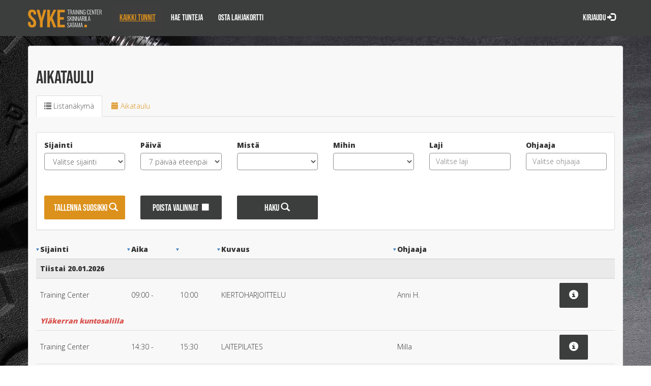

--- FILE ---
content_type: text/html; charset=utf-8
request_url: https://extweb275.dlsoftware.com/index.php?func=la
body_size: 3577
content:
<!DOCTYPE html> <html lang="fi" class="notranslate" translate="no"> <head> <title>Syke Palvelut - Näytä vuorot</title> <meta charset="utf-8"> <meta http-equiv="X-UA-Compatible" content="IE=edge"> <meta name="viewport" content="width=device-width, initial-scale=1, minimal-ui"> <link type="image/x-icon" href="favicon.png" rel="shortcut icon" runat="server"> <link type="image/ico" href="favicon.png" rel="icon" runat="server"> <link rel="stylesheet" href="css/bootstrap-theme-default.min.css"> <link rel="stylesheet" href="css/glyphicons.css"/> <link href="index.php?get_file&amp;case=css_file&amp;filename=default_html5.css" rel="stylesheet" type="text/css" > <link href="index.php?get_file&amp;case=css_custom&amp;filename=layout/css/style_html5.css" rel="stylesheet" type="text/css" > <script type="text/javascript">
  var INSTALL_CODE = "dl_web_base";
  var NOT_SET = "##NOT_SET##";
  var USE_GA4 = 1;
  var REQUIRE_CONSENT = "0";
  var DATEFMT = "d.m.Y";
  var DEBUG = "";
  var LANG = 1;
  var Lang_Cancel = "Peruuta";
  var Lang_Ok = "Ok";
  var Lang_yes = "Kyllä";
  var Lang_no = "Ei";
    var use_mobile_summary = false;
      window.iFrameResizer = { targetOrigin: 'https://syketc.fi' };
    var is_ws_session = false;
</script> <script src="js/underscore-min.js"></script> <script type="text/javascript" src="index.php?get_file&amp;case=javascript&amp;filename=jquery.js"></script> <script type="text/javascript" src="index.php?get_file&amp;case=javascript&amp;filename=jquery-ui.custom.min.js"></script> <script type="text/javascript" src="index.php?get_file&amp;case=javascript&amp;filename=functions.js"></script> <script type="text/javascript" src="index.php?get_file&amp;case=javascript&amp;filename=main.js"></script> <script type="text/javascript" src="index.php?get_file&amp;case=javascript&amp;filename=iframeResizer.contentWindow.min.js"></script> <script type="text/javascript" src="index.php?get_file&amp;case=javascript&amp;filename=modernizr.js"></script> <script async src="https://www.googletagmanager.com/gtag/js?id=G-NYK2BXCXCL"></script> <script>
  
  window.dataLayer = window.dataLayer || [];
  function gtag(){dataLayer.push(arguments);}
  gtag('js', new Date());
  gtag('config', 'G-NYK2BXCXCL');

  

    

  </script> <script>
    function ga4ViewItem(transaction) {    
    
          
        gtag("event", "view_item", transaction);
      
        
    }
  </script> <!--[if lt IE 9]>
<script src="https://oss.maxcdn.com/libs/html5shiv/3.7.0/html5shiv.js"></script>
<script src="https://oss.maxcdn.com/libs/respond.js/1.4.2/respond.min.js"></script>

<![endif]--> <!--[if lt IE 10]>
<link href="layout/css/style_html5_ie9.css" rel="stylesheet" type="text/css">
<![endif]--> <script type="text/javascript" charset="UTF-8">
/* <![CDATA[ */
try { if (undefined == xajax.config) xajax.config = {}; } catch (e) { xajax = {}; xajax.config = {}; };
xajax.config.requestURI = "/index.php?func=la&xajaxreq=1";
xajax.config.statusMessages = false;
xajax.config.waitCursor = true;
xajax.config.version = "xajax 0.5 Beta 4";
xajax.config.legacy = false;
xajax.config.defaultMode = "asynchronous";
xajax.config.defaultMethod = "POST";
/* ]]> */
</script> <script type="text/javascript" src="xajax_js/xajax_core.js" charset="UTF-8"></script> <script type="text/javascript" charset="UTF-8">
/* <![CDATA[ */
window.setTimeout(
 function() {
  var scriptExists = false;
  try { if (xajax.isLoaded) scriptExists = true; }
  catch (e) {}
  if (!scriptExists) {
   alert("Error: the xajax Javascript component could not be included. Perhaps the URL is incorrect?\nURL: xajax_js/xajax_core.js");
  }
 }, 2000);
/* ]]> */
</script> <script type='text/javascript' charset='UTF-8'>
/* <![CDATA[ */
xajax_RemoveCalReservation = function() { return xajax.request( { xjxfun: 'RemoveCalReservation' }, { parameters: arguments } ); };
xajax_DoCalReservation = function() { return xajax.request( { xjxfun: 'DoCalReservation' }, { parameters: arguments } ); };
xajax_ShowObjects = function() { return xajax.request( { xjxfun: 'ShowObjects' }, { parameters: arguments } ); };
xajax_AddOrRemoveSessionCondition = function() { return xajax.request( { xjxfun: 'AddOrRemoveSessionCondition' }, { parameters: arguments } ); };
xajax_UpdateInstructorList = function() { return xajax.request( { xjxfun: 'UpdateInstructorList' }, { parameters: arguments } ); };
xajax_UpdateSpacesList = function() { return xajax.request( { xjxfun: 'UpdateSpacesList' }, { parameters: arguments } ); };
xajax_UpdateObjectList = function() { return xajax.request( { xjxfun: 'UpdateObjectList' }, { parameters: arguments } ); };
xajax_ResourceResHandling = function() { return xajax.request( { xjxfun: 'ResourceResHandling' }, { parameters: arguments } ); };
xajax_ResUpdateObjInfo = function() { return xajax.request( { xjxfun: 'ResUpdateObjInfo' }, { parameters: arguments } ); };
xajax_MyDetailsCompanyIdentify = function() { return xajax.request( { xjxfun: 'MyDetailsCompanyIdentify' }, { parameters: arguments } ); };
xajax_SrvUpdateObjectList = function() { return xajax.request( { xjxfun: 'SrvUpdateObjectList' }, { parameters: arguments } ); };
xajax_SrvUpdateRsvInfo = function() { return xajax.request( { xjxfun: 'SrvUpdateRsvInfo' }, { parameters: arguments } ); };
xajax_SrvShowObjInfo = function() { return xajax.request( { xjxfun: 'SrvShowObjInfo' }, { parameters: arguments } ); };
xajax_SrvSelectMotorPic = function() { return xajax.request( { xjxfun: 'SrvSelectMotorPic' }, { parameters: arguments } ); };
/* ]]> */
</script> <script type="text/javascript">

    if (navigator.userAgent.match(/IEMobile\/10\.0/)) {
	    var msViewportStyle = document.createElement("style");
	    msViewportStyle.appendChild(
	      document.createTextNode(
	        "@-ms-viewport{width:auto!important}"
	      )
	    );
	    document.getElementsByTagName("head")[0].
	      appendChild(msViewportStyle);
	  }  
  </script> <script type="text/javascript">
      $(document).ready(function(){
        removeMenuLinks('instructor');
      });
    </script> </head> <body class="theme-default rsv_browser la    lang_1"> <a id="skip_to_content" href="#content">Siirry sisältöön</a> <div id="is_mobile" class="visible-xs"></div> <div id="is_smallscreen" class="visible-sm"></div> <div id="is_mediumscreen" class="visible-md"></div> <div id="is_largescreen" class="visible-lg"></div> <div role="navigation" class="navbar navbar-default navbar-fixed-top dl-navigation"> <div class="container"> <div class="navbar-header"><button data-target=".navbar-collapse" data-toggle="collapse" class="navbar-toggle" type="button"> <span class="sr-only">Toggle navigation</span> <span class="icon-bar"></span> <span class="icon-bar"></span> <span class="icon-bar"></span> </button> <div style="width: 15px; float: left; color: transparent;" class="visible-xs">.</div> <a href="http://www.syketc.fi" target="_blank" class="navbar-brand"><img src="generated/filemanager/logo.svg" alt="Syke logo" width="145" height="49" /></a></div> <div class="navbar-collapse collapse"> <ul class="nav navbar-nav"> <li><a href="index.php?func=la">Kaikki tunnit</a></li> <li><a href="index.php?func=fres">Hae tunteja</a></li> <li><a href="index.php?func=lws">Osta lahjakortti</a></li> </ul> <ul class="nav navbar-nav navbar-right"> <li><a href="index.php?func=login">Kirjaudu <span class="glyphicon glyphicon-log-in"></span></a></li> </ul> </div> </div> </div> <div id="js_user_notification_cont" class="container" style="display: none"> <div class="row"> <div id="js_user_notification_alert" tabindex="-1"> <a href="#" class="close" onclick="hideUserNotification();" aria-label="Sulje">×</a> <div id="js_user_notification_msg"></div> </div> </div> </div> <div id="dialog-confirmation" role="dialog" tabindex="-1" class="modal fade" action="close" aria-modal="true" aria-labelledby="dialog-title" aria-hidden="true"> <div class="modal-dialog"> <div class="modal-content"> <div class="modal-header"> <button type="button" aria-label="Sulje ikkuna" class="close" data-dismiss="modal"><span aria-hidden="true">&times;</span><span class="sr-only"> </span></button> <h4 id="dialog-title" class="modal-title"></h4> </div> <div class="modal-body"> </div> <div class="modal-footer"> <button type="button" class="btn btn-default user-reject" data-dismiss="modal"></button> <button type="button" class="btn btn-primary user-accept" data-dismiss="modal"></button> </div> </div> </div> </div> <div class="container"> <div class="row"> <div id="content" class="panel panel-default "> <div id="img_loading" style="display:none;"> <div style="text-align: center;"> <img src="images/loader-128x128.gif" style="width:32px; height:32px;" alt="Loading"/> <p>Loading...</p> </div> </div>
        Sivua ladataan.. 
<script>
/*ShowPageLoading ();*/
document.getElementById('img_loading').style.display = '';


var url = 'https://extweb275.dlsoftware.com:443/index.php?func=la';


//url = url + '#ankkuri';
if (window.location.hash) {
  SetCookie('prev_url_hash', window.location.hash);
}

window.location = url;
</script> </div> </div> <div id="rsv_basket"> </div> </div>
	
	

  <div class="container-fluid"> <div id="powered_by"> <div class="text-center"> <small>Powered by Confirma <a href="http://www.confirma.fi" target="_blank">(www.confirma.fi)</a></small> </div> </div> </div> <script src="js/bootstrap.min.js"></script> <script src="custom_js/custom.js?v=1768926230"></script> </body> </html>

--- FILE ---
content_type: text/html; charset=utf-8
request_url: https://extweb275.dlsoftware.com/index.php?get_file&case=javascript&filename=functions.js
body_size: 20228
content:
var modalShown = ''; //if there are multiple modals in use on the sme page, use this variable to keep track which modal is shown, and use a common callback function for the different modals

$( document ).ready(function() {

  if ($('body').hasClass('stop_contract')) {
    $(document).on('shown.bs.modal', function () {
      if (!site.isMobile()) {
        //make modal dialog larger if not in mobile
        $('#dialog-confirmation .modal-dialog').width('750');
      } else {
        $('#dialog-confirmation .modal-dialog').width('100%');
      }
    });
  }

  $('a[data-toggle="tab"]').on('shown.bs.tab', function (e) {
    var $newTab = $(e.target);
    var $oldTab = $(e.relatedTarget);

    $newTab.attr('aria-expanded', 'true');
    $oldTab.attr('aria-expanded', 'false');

    var $newPanel = $($newTab.attr('href'));
    var $oldPanel = $($oldTab.attr('href'));

    $newPanel.attr('aria-hidden', 'false');
    $oldPanel.attr('aria-hidden', 'true');
  });

  var dm = document.getElementById('footer');
  if(dm){
    dm.addEventListener('dragstart',drag_start,false);
    document.body.addEventListener('dragover',drag_over,false);
    document.body.addEventListener('drop',drop,false);
  }

  if($('form[name="person_info"] #accounts').length){
    var dperror = $('#direct_pay_err').html() != '';

    $('form[name="person_info"]').find('.directpay').each(function() {

      //show fields on error
      if (dperror) {
        $(this).show();

        //hide field readonly value (span)
        var field_val = $(this).prev('span#s_' + $(this).prop('name'));
        if ($(field_val).length) {
          $(field_val).hide();
        }
      }

      $(this).on('keydown, change', function () {
        var chkConfirm = $('form[name="person_info"]').find('.checkbox.directpay.confirm');
        if ($(chkConfirm).length) {
          $(chkConfirm).show();
          $(chkConfirm).prop('required', true);
        }
        $('form[name="person_info"]').find('input[name="account_changed"]').val(1);
      });

    });

    if(dperror){
      //open tab
      $('form[name="person_info"] .nav-tabs').find('li.accounts a').click();
    }

  }

  if($('form[name="person_info"]').length){
    $('form[name="person_info"] input.address').each(function(){
      $(this).on('keydown, change', function () {
        $('form[name="person_info"]').find('input[name="address_changed"]').val(1);
      });

    });

    if($('form[name="person_info"] ul.nav li').length) {
      $('form[name="person_info"] ul.nav li').on('click', function() {

        if ($(this).hasClass('tab_custom') || $(this).hasClass('invoices') || $(this).hasClass('invoice_history') || $(this).hasClass('history') || $(this).hasClass('autocharge_subscription') || $(this).hasClass('mobilepay_subscription')) {
          //hide elements
          HideElement('btn_edit');
          HideElement('btn_save');
          HideElement('btn_cancel');

          HideElement('password');
          HideElement('giro');
          HideElement('rr_mydetails_menu');
          HideElement('calendar_sync');
          HideElement('rr_customer_consent');
        }
        else {
          //display elements

          if($('form[name="person_info"]').data('edit') == 1){
            //is in edit mode
            ShowElement('btn_save');
            ShowElement('btn_cancel');
          }
          else {
            ShowElement('btn_edit');
          }

          ShowElement('password');
          ShowElement('giro');
          ShowElement('rr_mydetails_menu');
          ShowElement('calendar_sync');
          ShowElement('rr_customer_consent');

        }
      });
    }

  }

  if($('#stop_contract_reason').length){
    $('#stop_contract_reason').on('change', function(){
      if($(this).val() == 'X') {
        $('#stop_contract_x').show();
      }
      else{
        $('#stop_contract_x').hide();
      }
    });
  }

  if($('#show_pause_text').length) {
    var modal = {
      title: 'Asiakkuuden ei ole pakko loppua tähän',
      body: 'Oletko aivan varma, että haluat päättää asiakkuutesi? Tiesithän, että voit myös tauottaa asiakkuutesi. Asiakkuutesi ja kulkuoikeutesi jatkuvat automaattisesti tauotuksen jälkeen - helposti! Miltä kuulostaa - olisiko tauotus toimiva ratkaisu sinulle? <input type="hidden" id="stop_contract_pause_text">',
      buttons: {accept: 'Kyllä kiitos, haluan tauottaa asiakkuuden', reject: 'Ei kiitos, haluan irtisanoa asiakkuuden'}
    };

    modalShown = 'show_pause_text';

    showConfirmation(function (status) {
      if (status) {
        return stopContractModalCallback();
      } else {
        return false;
      }
    }, modal);
  }

  $('#select_location.v2 a').on('click', function(e) {
    if ($(this).hasClass('scroll')) {
      //mobile navigation up/down in list
      if ($(this).hasClass('down')) {
        $(this).closest('.list-group').removeClass('visible-xs').addClass('hidden-xs');
        $(this).closest('.list-group').next('.list-group').removeClass('hidden-xs').addClass('visible-xs');
        $(this).closest('.list-group').next('.list-group').find('.up').removeClass('hidden-xs').addClass('visible-xs');
      } else if ($(this).hasClass('up')) {
        $(this).closest('.list-group').removeClass('visible-xs').addClass('hidden-xs');
        $(this).closest('.list-group').prev('.list-group').removeClass('hidden-xs').addClass('visible-xs');
        $(this).closest('.list-group').next('.list-group').find('.down').removeClass('hidden-xs').addClass('visible-xs');
      }
    }
    else {
      if (($('body').hasClass('training_card') || $('body').hasClass('lite_webshop')) && $('body').hasClass('v2')) {
        $('#select_location .list-group-item').removeClass('active');
        $(this).closest('.list-group-item').addClass('active');
        Cookie.set('tc_selected_location', $(this).closest('.list-group-item').data('value'));
        $('#select_location button').html($(this).closest('.list-group-item').data('name') + ' <span class="glyphicon glyphicon-play"></span>');

        //show location description, if found
        $('.location_description').hide();
        if($('#tc_select_location').hasClass('centers')){
          $('.location_description[data-name="'+ $(this).closest('.list-group-item').data('name') +'"]').show();
        }
        else{
          $('.location_description[data-value="'+ $(this).closest('.list-group-item').data('value') +'"]').show();
        }

        if($('#select_location').data('role-filter')){
          if($('body').hasClass('lite_webshop')){
            webshop.filter.execute(true);
          }
          else {

            if ($('.centers_area').length) {
              trainingCard.filter.setLinkedContracts();
            }

            trainingCard.filter.execute(true);
          }
        }

        if ($('#tc_select_location.centers').length && !$('#tc_select_location.centers').data('role-filter')) {
          $('#id_center').val($(this).closest('.list-group-item').data('value'));
        }

        if($('body').hasClass('lite_webshop')) {
          webshop.stepInto('tc_select_product');
          webshop.summary.show();
        }
        else {
          trainingCard.stepInto('tc_select_product');
          trainingCard.summary.show(); //todo: summary is fetched twice when changing center
        }

        selectLocationClickReady($(this));
      }
      if($('body').hasClass('play')) {
        selectLocationClickReady($(this));
      }
    }

  });

  //reservation pay
  if ($('#table_rsv_list').length && $('#chk_select_all_rows').length) {
    document.getElementById('chk_select_all_rows').checked = false;
    var row_select_checkboxes = document.getElementsByClassName("select_rsv");
    for (var i = 0; i < row_select_checkboxes.length; i++) {
      row_select_checkboxes[i].checked = false;
    }
    $('button[name="rsv_pay"]').prop('disabled', true);
  }

  //self-service
  $('.ss-step2-btn-register').on('click', function(){
    window.location = 'index.php?func=mod_rc_v2';
  });
  $('.ss-step2-btn-login').on('click', function(){
    window.location = 'index.php?func=login&login_redirect=index.php?func=mod_rc_v2';
  });
  $('.ss-step3-btn-register').on('click', function(){
    window.location = 'index.php?func=register';
  });
  $('.ss-step3-btn-reservation').on('click', function(){
    window.location = 'index.php?func=mod_rc_v2';
  });

});

function isValidPhoneNumber(phonenumber) {
  var finlandRegex = /^(\+358|0)[1-9]\d{5,10}$/;
  var swedenRegex = /^(\+46|0)[1-9]\d{5,11}$/;
  var norwayRegex = /^(\+47|0)[1-9]\d{5,10}$/;

  return finlandRegex.test(phonenumber) || swedenRegex.test(phonenumber) || norwayRegex.test(phonenumber);
}

function removeAutocharge() {

  var modal = {
    title: 'Poista maksukortti',
    body: 'Haluatko poistaa maksukortin? Jatkossa saat laskut joko paperisena, sähköpostilla tai e-laskulla. Huomioithan että asiakkuutesi jatkuu kuitenkin kuten ennen ellet irtisano asiakkuutesi.',
    buttons: {accept: 'Ok', reject: 'Keskeytä'}
  };

  showConfirmation(function(status) {
    if (status) {
      window.location = 'index.php?func=md_rm_credit_card';
    }
    return false;
  }, modal);
}

function addAutocharge() {
  window.location = 'index.php?func=md_add_credit_card';
}

function removeMobilePay() {

  var modal = {
    title: 'Poista MobilePay toistuva maksu',
    body: 'Haluatko poistaa MobilePay toistuva maksu? Jatkossa saat laskut joko paperisena, sähköpostilla tai e-laskulla. Huomioithan että asiakkuutesi jatkuu kuitenkin kuten ennen ellet irtisano asiakkuutesi.',
    buttons: {accept: 'Ok', reject: 'Keskeytä'}
  };

  showConfirmation(function(status) {
    if (status) {
      window.location = 'index.php?func=md_rm_credit_card&type=MobilePay';
    }
    return false;
  }, modal);
}

function addMobilePay() {
  window.location = 'index.php?func=md_add_mobilepay';
}

function selectLocationClickReady(item){
  //overridable function.

};

function ToggleLayer(whichLayer){
  var elem, vis;
  if( document.getElementById ) // this is the way the standards work
    elem = document.getElementById( whichLayer );
  else if( document.all ) // this is the way old msie versions work
      elem = document.all[whichLayer];
  else if( document.layers ) // this is the way nn4 works
    elem = document.layers[whichLayer];
  vis = elem.style;
  // if the style.display value is blank we try to figure it out here
  if(vis.display==''&&elem.offsetWidth!=undefined&&elem.offsetHeight!=undefined)
    vis.display = (elem.offsetWidth!=0&&elem.offsetHeight!=0)?'block':'none';
  vis.display = (vis.display==''||vis.display=='block')?'none':'block';   
}  

function SearchPage () {
  // variables
  this.errorMsg = '';
    
  // methods
  this.ShowSelectedObjects = ShowSelectedObjects;
  this.ShowElement = ShowElement;
  this.HideElement = HideElement;
  this.HighLight = HighLightInput;
  this.SetFontColor = SetFontColor;
  this.AutoComplete = AutoComplete;
  this.MoveOptions = MoveOptions;
  this.HandleEnterKey = HandleEnterKey;
  this.OnSubmit = SearchOnSubmit; 
  this.WeekdayHandler = WeekdayHandler;
  this.CheckBoxSelectAll = CheckBoxSelectAll;
  this.Submit = SubmitSearchForm;
}

function HighLightRows (iTableIds) {
  // rivien vÃ¤ritys
  var currentTable = null;
  var currentTr = null;
  var trCounter = 0;
  var info = '';
  
  if (iTableIds) {
    tableIds = iTableIds;
  }else{
    tableIds = tableIdArray; // global
  }
  
  for (var i = 0; i < tableIds.length; i++) {
    currentTable = document.getElementById (tableIds[i]);   
    // loopataan taulun rivit
    trCounter = 0;
    for (var j = 0; j < currentTable.rows.length; j++) {
      currentTr = currentTable.rows[j];
      if(currentTr.className != 'highlighted' ){
    	  currentTr.style.background='';
    	  if (currentTr.style.display != 'none') {
    		  if (trCounter % 2 == 1) {
    			  currentTr.style.background='#e8e5e5';
    		  }
        trCounter++;    
      }
     }else trCounter++;
    }     
  }    
}

function ShowSelectedObjects () {

  var checkBoxList = new Array();
  var currentItem = null;
  var counter = 0;
  var objectClassList = new Array;
  var nameParts = new Array;  
  
  checkBoxList = GetElementIds (document.getElementById('objClassOpt'), 'checkbox');
  
  for (var i = 0; i < checkBoxList.length; i++) {
    currentItem = document.getElementById(checkBoxList[i]);
    HideElement ('objChild_' + currentItem.id);

    if (currentItem.checked) {
      // kÃ¤sketÃ¤Ã¤n nÃ¤yttÃ¤mÃ¤Ã¤n tÃ¤mÃ¤n objektit
      nameParts = currentItem.name.split("[");
      objectClassList.push(nameParts[1].substr(0, nameParts[1].length - 1)); 
		  counter++;      
    }
  }
  if (counter > 0) {
    ShowElement ('objectOpt');
    ShowElement ('id_objects_0');
    xajax_ShowObjects (objectClassList); // call xajax function
  }else{
    HideElement ('objectOpt');
    HideElement ('id_objects_0');
    document.getElementById('objectOpt').innerHTML = '';
  }
}

function ShowElement(id) {
  if (typeof(id) == 'string') {
    if (document.getElementById(id) != undefined) {
      document.getElementById(id).style.display='';
    }  
  }else{
    id.style.display='';
  }
}
function HideElement(id) {
  if (typeof(id) == 'string') {
    if (document.getElementById(id) != undefined) {
      document.getElementById(id).style.display='none';
    }
  }else{
    id.style.display='none';
  }
}

function ToggleElement(id) {
  if (typeof(id) == 'string') {
    if($('#'+id).length){
        $('#'+id).toggle();
    }
  }else{
    $(id).toggle();
  }
}

function IsVisible (elem) {
  return elem.style.display!="none";
}
function GetElementIds (targetElem, elemType) {
  if (window.elemList === undefined) {
    var elemList = new Array ();
  }
  for (var i = 0; i < targetElem.childNodes.length; i++) {
	  if (targetElem.childNodes[i].type == elemType) {
	    elemList.push(targetElem.childNodes[i].id);       
	  }else{
	    var newSearch = GetElementIds (targetElem.childNodes[i], elemType);
	    if (newSearch != '') {
	      for (var j = 0; j < newSearch.length; j++){
	        elemList.push(newSearch[j]);
	      }
	    }
	  }
  }  
  return elemList;
}

function SetFocus (elemId){
  if (document.getElementById(elemId)) {
    document.getElementById(elemId).focus();
  }
}

function SetFocusToFirst (form_name) {
  var form = document.forms[form_name];
  for(var i=0; i<form.elements.length; i++) {
    elm = form.elements[i];
    if (elm.type == 'text' && elm.value == '') {
      elm.focus();
      return true;
    }
  }
}

function HighLightInput (elem) {
  elem.select();
}

function HighLightRow (row) {
  origRowBg = row.style.background; // tallentaan rivin alkuperÃ¤inen vÃ¤ri, ettÃ¤
									// osataan palauttaa se
  row.style.background='#ddd';
}

function RemoveHighLight (row) {
  row.style.background=origRowBg;  // palautetaan alkuperÃ¤inen vÃ¤ri
}

function SetFontColor (elem, color) {
  elem.style.color = color;
}
function AutoComplete (field, selectId, property, forcematch) {
  var found = false;
  var select = document.getElementById(selectId);
  for (var i = 0; i < select.options.length; i++) {
  if (select.options[i][property].toUpperCase().indexOf(field.value.toUpperCase()) == 0) {
    found=true; break;
    }
  }
  if (found) { select.selectedIndex = i; }
  else { select.selectedIndex = -1; }
  
  
  if (field.createTextRange) {
    if (forcematch && !found) {
      field.value=field.value.substring(0,field.value.length-1); 
      return;
      }
    var cursorKeys ="8;46;37;38;39;40;33;34;35;36;45;";
    if (cursorKeys.indexOf(event.keyCode+";") == -1) {
      var r1 = field.createTextRange();
      var oldValue = r1.text;
      var newValue = found ? select.options[i][property] : oldValue;
      if (newValue != field.value) {
        field.value = newValue;
        var rNew = field.createTextRange();
        rNew.moveStart('character', oldValue.length) ;
        rNew.select();
      }
    }
  }
  field.focus();
}
var NS4 = (navigator.appName == "Netscape" && parseInt(navigator.appVersion) < 5);
  
function addOption(theSel, theText, theValue) {
  var newOpt = new Option(theText, theValue);
  var selLength = theSel.length;
  theSel.options[selLength] = newOpt;
}

function deleteOption(theSel, theIndex){ 
  var selLength = theSel.length;  
  if(selLength>0) {
    theSel.options[theIndex] = null;
  }
}

function MoveOptions(theSelFrom, theSelTo) {
  
  var selLength = theSelFrom.length;
  var selectedText = new Array();
  var selectedValues = new Array();
  var selectedCount = 0;
  
  var i;
  
  // Find the selected Options in reverse order
  // and delete them from the 'from' Select.
  for(i=selLength-1; i>=0; i--)
  {
    if(theSelFrom.options[i].selected)
    {
      selectedText[selectedCount] = theSelFrom.options[i].text;
      selectedValues[selectedCount] = theSelFrom.options[i].value;
      deleteOption(theSelFrom, i);
      selectedCount++;
    }
  }
  
  // Add the selected text/values in reverse order.
  // This will add the Options to the 'to' Select
  // in the same order as they were in the 'from' Select.
  for(i=selectedCount-1; i>=0; i--)
  {
    addOption(theSelTo, selectedText[i], selectedValues[i]);
  }
  
  if(NS4) history.go(0);
}

function DeleteEmptyOptions (elemId) {
  var selectElem = document.getElementById (elemId);
  for(var i = 0; i < selectElem.length; i++) {
    if(selectElem.options[i].value == ''){ 
      deleteOption(selectElem, i);
    }
  }
}

function HandleEnterKey (e, caller, func, param1, param2) {
  var key;     
  if(window.event)
    key = window.event.keyCode; // IE
  else
    key = e.which; // firefox
  
  if (key == '13') {
    if (func == 'Autocomplete') {
      this.MoveOptions (param1, param2);
    }
    return false;
  }
}
  
function SubmitSearchForm () {
  document.getElementById('searchMain').submit();
}

function ValidateForm(form, a){
  var x,i;
  for (i = 0; i < a.length; i++) {
    x = document.getElementById(a[i]).value;
    if (x=='')
      return false;
  }
  SubmitForm(form);
  return true;
}

function WeekdayHandler (caller) {
  var dayOfWeekAll = document.getElementById('idDayOfWeekAll');
  var checkBoxList = GetElementIds (document.getElementById('dayOfWeeks'), 'checkbox');
  var selectedItems = 0;
  
  for (var i = 0; i < checkBoxList.length; i++) {
    currentItem = document.getElementById(checkBoxList[i]);  
    if (currentItem.checked) {
      selectedItems = selectedItems + 1;
    }
    if (caller == 'idDayOfWeekAll') {
      if (dayOfWeekAll.checked) {
        currentItem.checked = true;
      }else{
        currentItem.checked = false;
      }  
    }
  }  
  if (caller == 'idDayOfWeekAll') {
    if (selectedItems > 0) { 
      // eka pÃ¤Ã¤lle jos mitÃ¤Ã¤n ei ole valittu, eli maanantai
      //document.getElementById(checkBoxList[0]).checked = true;
    }
  }else{
    if (selectedItems > 0) {
      dayOfWeekAll.checked = false;
    }else{
      dayOfWeekAll.checked = true;
    }
    if (selectedItems == checkBoxList.length) {
      dayOfWeekAll.checked = true;
    }
    if (selectedItems == 0) {
      WeekdayHandler('idDayOfWeekAll');
    }
  }
}
function CheckBoxSelectAll (caller, selectAllId, areaId) {  
  var chkSelectAll = document.getElementById(selectAllId);
  var checkBoxList = GetElementIds (document.getElementById(areaId), 'checkbox');
  var selectedItems = 0;
  
  for (var i = 0; i < checkBoxList.length; i++) {
    currentItem = document.getElementById(checkBoxList[i]);  
    if (currentItem.checked) {
      selectedItems = selectedItems + 1;
    }
    if (caller == selectAllId) {
      if (chkSelectAll.checked) {
        currentItem.checked = true;
      }else{
        currentItem.checked = false;
      }  
    }
  }  
  if (caller == selectAllId) {
    //if (selectedItems > 0) { 
      // eka pÃ¤Ã¤lle jos mitÃ¤Ã¤n ei ole valittu, eli maanantai
      //document.getElementById(checkBoxList[0]).checked = true;
    //}
  }else{
    if (selectedItems > 0) {
      chkSelectAll.checked = false;
    }else{
      chkSelectAll.checked = true;
    }
    if (selectedItems == checkBoxList.length) {
      chkSelectAll.checked = true;
    }
    if (selectedItems == 0) {
      CheckBoxSelectAll(selectAllId, selectAllId, areaId);
    }
  }
}

function SearchOnSubmit () {    
  // Select all from instructor multiple select
  var selObj = document.getElementById('idInstructors');
  for (i = 0; i < selObj.length; i++) {
    selObj.options[i].selected = true;
  }    
  return true;
}

function EmptySelectList(elemId) {
  selElem = document.getElementById(elemId);
  selElem.options.length = 0;
}

function SetMyDetailsToEditState (edit) {

  if(edit){

    $('form[name="person_info"]').data('edit', 1);

    $('form[name="person_info"] input,form[name="person_info"] select').prev('span').hide();
    $('form[name="person_info"] input,form[name="person_info"] select, form[name="person_info"] .input-group-btn').show();
    $('form[name="person_info"] tr.readonly').hide();

    HideElement('btn_edit');
    HideElement('btn_my_contract');
    HideElement('btn_print');
    HideElement('btn_to_start_page');

    HideElement('password');
    HideElement('giro');
    HideElement('rr_mydetails_menu');
    HideElement('calendar_sync');

    ShowElement('btn_save');
    ShowElement('btn_cancel');

  }
  else {

    $('form[name="person_info"]').data('edit', 0);

    $('form[name="person_info"] input,form[name="person_info"] select').prev('span').show();
    $('form[name="person_info"] input,form[name="person_info"] select, form[name="person_info"] .input-group-btn').hide();
    $('form[name="person_info"] tr.readonly').show();

    ShowElement('btn_edit');
    ShowElement('btn_my_contract');
    ShowElement('btn_print');
    ShowElement('btn_to_start_page');

    ShowElement('password');
    ShowElement('giro');
    ShowElement('rr_mydetails_menu');
    ShowElement('calendar_sync');

    HideElement('btn_save');
    HideElement('btn_cancel');

  }

}

function CheckMyDetailsForm () {

  var ret = true;
  var err = '';
  var direct_pay_err = '';

  //reset
  $('#required_fields').show();
  $('#error_msg').hide();
  $('#direct_pay_err').hide();

  if (!IsValidEmail (document.getElementById('i_email').value)) {
    alert ('Sähköpostiosoite ei ole oikeaa muotoa.');
    ret = false;
  }

  if($('input[name="gsm"]').is(':required')) {
    if(!isValidPhoneNumber(document.getElementById('i_gsm').value.replaceAll(" ", ""))) {
      alert ('Tarkista puhelinnumero.');
      ret = false;
    }
  } else {
    if(document.getElementById('i_gsm').value.length > 0) {
      if(!isValidPhoneNumber(document.getElementById('i_gsm').value.replaceAll(" ", ""))) {
        alert ('Tarkista puhelinnumero.');
        ret = false;
      }
    }
  }

  //check required fields
  $("form[name='person_info'] input").each(function(){
   if($(this).is(':required') && $(this).val() == ''){
     err += $(this).closest('tr').find('th').html()  + '<br>';
   }
  });

  //direct pay
  $(('form[name="person_info"]')).find('input.directpay').each(function() {

    if($('form[name="person_info"]').find('input[name="account_changed"]').val() == 1){

      if($(this).val() && !$(this).is(':disabled') && !$(this).prop('readonly')) {
        switch ($(this).attr('name')) {
          case 'customer_account':

            if (validator.isValid.AccountNumber('FIN', $(this).val())) {
              Cookie.set($(this).attr('name') + '_is_valid', '1');
            }
            else {
              Cookie.set($(this).attr('name') + '_is_valid', '0');
            }

            break;
          case 'swe_bankkonto_number':

            if (validator.isValid.AccountNumber('SWE', $(this).val())) {
              Cookie.set($(this).attr('name') + '_is_valid', '1');
            }
            else {
              Cookie.set($(this).attr('name') + '_is_valid', '0');
            }

            break;
          case 'swe_bankgiro_paynumber':

            var socialSecNo = $(this).val();
            socialSecNo = socialSecNo.trim();
            if (socialSecNo.length > 11) {
              socialSecNo = socialSecNo.substr(2, 11); //strip the beginning '19'/'20'
            }

            if (socialSecNo.length == 10) {
              //LisÃ¤tÃ¤Ã¤n (-) merkki, koska tarkastaja vaatii sen
              socialSecNo = socialSecNo.substr(0, 6) + '-' + socialSecNo.substr(6, 10);
            }

            if (!validator.isValid.socialSecNo('SWE', socialSecNo)) {
              $(this).addClass('invalid');
              direct_pay_err += 'Virheellinen henkilötunnus <br>';
            }

            break;
        }
      }
    }
  });

  var chkConfirm = $('form[name="person_info"]').find('.checkbox.directpay.confirm');
  if($(chkConfirm).prop('required')){
    if(!$(chkConfirm).find('input').prop('checked')){
      direct_pay_err += 'Sinun tulee hyväksyä suoraveloitukseen liittyviä sopimusehtojamme';
      //open tab
      $('form[name="person_info"] .nav-tabs').find('li.accounts a').click();
    }
  }

  if(err != ''){
    ret = false;
    $('#error_msg').html('Täytä seuraavat pakolliset kentät:<br>' + err);
    $('#error_msg').show();
    $('#required_fields').hide();
  }

  if(direct_pay_err != ''){
    ret = false;
    $('#direct_pay_err').html(direct_pay_err);
    $('#direct_pay_err').show();
    //open tab
  }


  return ret;

}

function SubmitMyDetails() {
  if(CheckMyDetailsForm()){
    document.forms['person_info'].submit();
  }
}

function IsValidEmail(email) {
  // Check if email is empty
  if (email === "") {  
    return false;
  }

  // Check if email is valid
  const emailParts = email.split("@");
  if (emailParts.length !== 2) {  
    return false;
  }
  
  const localPart = emailParts[0];
  const domainPart = emailParts[1];

  // Check local part for invalid characters
  const localPartRegex = /^[a-zA-Z0-9!#$%&'*+\-/=?^_`{|}~]+(\.[a-zA-Z0-9!#$%&'*+\-/=?^_`{|}~]+)*$/;
  if (!localPartRegex.test(localPart)) {  
    return false;
  }

  // Check local part for consecutive periods
  if (localPart.includes("..")) {  
    return false;
  }

  // Check local part for leading or trailing period
  if (localPart.startsWith(".") || localPart.endsWith(".")) {  
    return false;
  }

  // Check domain part for invalid characters
  const domainPartRegex = /^[a-zA-Z0-9.-]+$/;
  if (!domainPartRegex.test(domainPart)) {  
    return false;
  }

  // Check domain part for consecutive hyphens
  if (domainPart.includes("--")) {  
    return false;
  }

  // Check domain part for leading or trailing hyphen
  if (domainPart.startsWith("-") || domainPart.endsWith("-")) {  
    return false;
  }

  // Check domain part for consecutive periods
  if (domainPart.includes("..")) {  
    return false;
  }

  // Check domain part for leading or trailing period
  if (domainPart.startsWith(".") || domainPart.endsWith(".")) {  
    return false;
  }

  // Check domain part for valid TLD
  const tldRegex = /^[a-zA-Z]{2,}$/;
  const domainParts = domainPart.split(".");
  if (domainParts.length < 2 || !tldRegex.test(domainParts[domainParts.length - 1])) {  
    return false;
  }

  return true;
}

function ConsentChange() {
  document.getElementById('btn_customer_consent').style.display = 'block';
  if(document.getElementById('consent-save-instruction').innerText.length < 1) {
    document.getElementById('consent-save-instruction').innerText = 'Huomioi, että tekemäsi muutokset eivät tallennu automaattisesti - paina lopuksi tallenna';
  }
}

function SetCookie(c_name,value,expiredays,path) {
  var exdate=new Date();
  if (!expiredays) {expiredays = 365;}  
  exdate.setDate(exdate.getDate()+expiredays);
  if(path){
    document.cookie=c_name+ "=" +escape(value)+((expiredays==null) ? "" : ";expires="+exdate.toUTCString())+";path="+path+(window.location.protocol.indexOf('https') > -1 ? ';SameSite=None;Secure' : '');
  }
  document.cookie=c_name+ "=" +escape(value)+((expiredays==null) ? "" : ";expires="+exdate.toUTCString())+(window.location.protocol.indexOf('https') > -1 ? ';SameSite=None;Secure' : '');
}
function GetCookie(c_name) {
  if (document.cookie.length>0) {
    c_start=document.cookie.indexOf(c_name + "=");
    if (c_start!=-1) {
      c_start=c_start + c_name.length+1;
      c_end=document.cookie.indexOf(";",c_start);
      if (c_end==-1) c_end=document.cookie.length;
      return unescape(document.cookie.substring(c_start,c_end));
    }
  }
  return "";
}
function DeleteCookie( name, path, domain ) {
  if (GetCookie(name)) {
    document.cookie = name + "=" +((path) ? ";path=" + path : "") +((domain) ? ";domain=" + domain : "" ) + ";expires=Thu, 01-Jan-1970 00:00:01 GMT";
  }
}

function CookieEnabled() {
  var cookieEnabled = false;
  SetCookie('ktopq3op4tkq3opk', 'T');
  if(GetCookie('ktopq3op4tkq3opk')) {
    cookieEnabled = true;
  }
  DeleteCookie('ktopq3op4tkq3opk');
  return cookieEnabled;
}

function serialize (mixed_value) {
    // http://kevin.vanzonneveld.net
    // + original by: Arpad Ray (mailto:arpad@php.net)
    // + improved by: Dino
    // + bugfixed by: Andrej Pavlovic
    // + bugfixed by: Garagoth
    // + input by: DtTvB
	// (http://dt.in.th/2008-09-16.string-length-in-bytes.html)
    // + bugfixed by: Russell Walker (http://www.nbill.co.uk/)
    // + bugfixed by: Jamie Beck (http://www.terabit.ca/)
    // + input by: Martin (http://www.erlenwiese.de/)
    // + bugfixed by: Kevin van Zonneveld (http://kevin.vanzonneveld.net)
    // - depends on: utf8_encode
    // % note: We feel the main purpose of this function should be to ease the
	// transport of data between php & js
    // % note: Aiming for PHP-compatibility, we have to translate objects to
	// arrays
    // * example 1: serialize(['Kevin', 'van', 'Zonneveld']);
    // * returns 1: 'a:3:{i:0;s:5:"Kevin";i:1;s:3:"van";i:2;s:9:"Zonneveld";}'
    // * example 2: serialize({firstName: 'Kevin', midName: 'van', surName:
	// 'Zonneveld'});
    // * returns 2:
	// 'a:3:{s:9:"firstName";s:5:"Kevin";s:7:"midName";s:3:"van";s:7:"surName";s:9:"Zonneveld";}'

    var _getType = function (inp) {
        var type = typeof inp, match;
        var key;
        if (type == 'object' && !inp) {
            return 'null';
        }
        if (type == "object") {
            if (!inp.constructor) {
                return 'object';
            }
            var cons = inp.constructor.toString();
            match = cons.match(/(\w+)\(/);
            if (match) {
                cons = match[1].toLowerCase();
            }
            var types = ["boolean", "number", "string", "array"];
            for (key in types) {
                if (cons == types[key]) {
                    type = types[key];
                    break;
                }
            }
        }
        return type;
    };
    var type = _getType(mixed_value);
    var val, ktype = '';
    
    switch (type) {
        case "function": 
            val = ""; 
            break;
        case "boolean":
            val = "b:" + (mixed_value ? "1" : "0");
            break;
        case "number":
            val = (Math.round(mixed_value) == mixed_value ? "i" : "d") + ":" + mixed_value;
            break;
        case "string":
            mixed_value = this.utf8_encode(mixed_value);
            val = "s:" + encodeURIComponent(mixed_value).replace(/%../g, 'x').length + ":\"" + mixed_value + "\"";
            break;
        case "array":
        case "object":
            val = "a";
            /*
             * if (type == "object") { var objname =
             * mixed_value.constructor.toString().match(/(\w+)\(\)/); if
             * (objname == undefined) { return; } objname[1] =
             * this.serialize(objname[1]); val = "O" + objname[1].substring(1,
             * objname[1].length - 1); }
             */
            var count = 0;
            var vals = "";
            var okey;
            var key;
            for (key in mixed_value) {
                ktype = _getType(mixed_value[key]);
                if (ktype == "function") { 
                    continue; 
                }
                
                okey = (key.match(/^[0-9]+$/) ? parseInt(key, 10) : key);
                vals += this.serialize(okey) +
                        this.serialize(mixed_value[key]);
                count++;
            }
            val += ":" + count + ":{" + vals + "}";
            break;
        case "undefined": // Fall-through
        default: // if the JS object has a property which contains a null
					// value, the string cannot be unserialized by PHP
            val = "N";
            break;
    }
    if (type != "object" && type != "array") {
        val += ";";
    }
    return val;
}

function unserialize (data) {
    // http://kevin.vanzonneveld.net
    // + original by: Arpad Ray (mailto:arpad@php.net)
    // + improved by: Pedro Tainha (http://www.pedrotainha.com)
    // + bugfixed by: dptr1988
    // + revised by: d3x
    // + improved by: Kevin van Zonneveld (http://kevin.vanzonneveld.net)
    // + input by: Brett Zamir (http://brett-zamir.me)
    // + improved by: Kevin van Zonneveld (http://kevin.vanzonneveld.net)
    // + improved by: Chris
    // + improved by: James
    // + input by: Martin (http://www.erlenwiese.de/)
    // + bugfixed by: Kevin van Zonneveld (http://kevin.vanzonneveld.net)
    // + improved by: Le Torbi
    // + input by: kilops
    // + bugfixed by: Brett Zamir (http://brett-zamir.me)
    // - depends on: utf8_decode
    // % note: We feel the main purpose of this function should be to ease the
	// transport of data between php & js
    // % note: Aiming for PHP-compatibility, we have to translate objects to
	// arrays
    // * example 1:
	// unserialize('a:3:{i:0;s:5:"Kevin";i:1;s:3:"van";i:2;s:9:"Zonneveld";}');
    // * returns 1: ['Kevin', 'van', 'Zonneveld']
    // * example 2:
	// unserialize('a:3:{s:9:"firstName";s:5:"Kevin";s:7:"midName";s:3:"van";s:7:"surName";s:9:"Zonneveld";}');
    // * returns 2: {firstName: 'Kevin', midName: 'van', surName: 'Zonneveld'}

    var that = this;
    var utf8Overhead = function(chr) {
        // http://phpjs.org/functions/unserialize:571#comment_95906
        var code = chr.charCodeAt(0);
        if (code < 0x0080) {
            return 0;
        }
        if (code < 0x0800) {
             return 1;
        }
        return 2;
    };


    var error = function (type, msg, filename, line){throw new that.window[type](msg, filename, line);};
    var read_until = function (data, offset, stopchr){
        var buf = [];
        var chr = data.slice(offset, offset + 1);
        var i = 2;
        while (chr != stopchr) {
            if ((i+offset) > data.length) {
                error('Error', 'Invalid');
            }
            buf.push(chr);
            chr = data.slice(offset + (i - 1),offset + i);
            i += 1;
        }
        return [buf.length, buf.join('')];
    };
    var read_chrs = function (data, offset, length){
        var buf;

        buf = [];
        for (var i = 0;i < length;i++){
            var chr = data.slice(offset + (i - 1),offset + i);
            buf.push(chr);
            length -= utf8Overhead(chr); 
        }
        return [buf.length, buf.join('')];
    };
    var _unserialize = function (data, offset){
        var readdata;
        var readData;
        var chrs = 0;
        var ccount;
        var stringlength;
        var keyandchrs;
        var keys;

        if (!offset) {offset = 0;}
        var dtype = (data.slice(offset, offset + 1)).toLowerCase();

        var dataoffset = offset + 2;
        var typeconvert = function(x) {return x;};

        switch (dtype){
            case 'i':
                typeconvert = function (x) {return parseInt(x, 10);};
                readData = read_until(data, dataoffset, ';');
                chrs = readData[0];
                readdata = readData[1];
                dataoffset += chrs + 1;
            break;
            case 'b':
                typeconvert = function (x) {return parseInt(x, 10) !== 0;};
                readData = read_until(data, dataoffset, ';');
                chrs = readData[0];
                readdata = readData[1];
                dataoffset += chrs + 1;
            break;
            case 'd':
                typeconvert = function (x) {return parseFloat(x);};
                readData = read_until(data, dataoffset, ';');
                chrs = readData[0];
                readdata = readData[1];
                dataoffset += chrs + 1;
            break;
            case 'n':
                readdata = null;
            break;
            case 's':
                ccount = read_until(data, dataoffset, ':');
                chrs = ccount[0];
                stringlength = ccount[1];
                dataoffset += chrs + 2;

                readData = read_chrs(data, dataoffset+1, parseInt(stringlength, 10));
                chrs = readData[0];
                readdata = readData[1];
                dataoffset += chrs + 2;
                if (chrs != parseInt(stringlength, 10) && chrs != readdata.length){
                    error('SyntaxError', 'String length mismatch');
                }

                // Length was calculated on an utf-8 encoded string
                // so wait with decoding
                readdata = that.utf8_decode(readdata);
            break;
            case 'a':
                readdata = {};

                keyandchrs = read_until(data, dataoffset, ':');
                chrs = keyandchrs[0];
                keys = keyandchrs[1];
                dataoffset += chrs + 2;

                for (var i = 0; i < parseInt(keys, 10); i++){
                    var kprops = _unserialize(data, dataoffset);
                    var kchrs = kprops[1];
                    var key = kprops[2];
                    dataoffset += kchrs;

                    var vprops = _unserialize(data, dataoffset);
                    var vchrs = vprops[1];
                    var value = vprops[2];
                    dataoffset += vchrs;

                    readdata[key] = value;
                }

                dataoffset += 1;
            break;
            default:
                error('SyntaxError', 'Unknown / Unhandled data type(s): ' + dtype);
            break;
        }
        return [dtype, dataoffset - offset, typeconvert(readdata)];
    };
    
    return _unserialize((data+''), 0)[2];
}

function utf8_encode ( argString ) {
    // http://kevin.vanzonneveld.net
    // + original by: Webtoolkit.info (http://www.webtoolkit.info/)
    // + improved by: Kevin van Zonneveld (http://kevin.vanzonneveld.net)
    // + improved by: sowberry
    // + tweaked by: Jack
    // + bugfixed by: Onno Marsman
    // + improved by: Yves Sucaet
    // + bugfixed by: Onno Marsman
    // + bugfixed by: Ulrich
    // * example 1: utf8_encode('Kevin van Zonneveld');
    // * returns 1: 'Kevin van Zonneveld'

    var string = (argString+''); // .replace(/\r\n/g, "\n").replace(/\r/g,
									// "\n");

    var utftext = "";
    var start, end;
    var stringl = 0;

    start = end = 0;
    stringl = string.length;
    for (var n = 0; n < stringl; n++) {
        var c1 = string.charCodeAt(n);
        var enc = null;

        if (c1 < 128) {
            end++;
        } else if (c1 > 127 && c1 < 2048) {
            enc = String.fromCharCode((c1 >> 6) | 192) + String.fromCharCode((c1 & 63) | 128);
        } else {
            enc = String.fromCharCode((c1 >> 12) | 224) + String.fromCharCode(((c1 >> 6) & 63) | 128) + String.fromCharCode((c1 & 63) | 128);
        }
        if (enc !== null) {
            if (end > start) {
                utftext += string.substring(start, end);
            }
            utftext += enc;
            start = end = n+1;
        }
    }

    if (end > start) {
        utftext += string.substring(start, string.length);
    }

    return utftext;
}

function utf8_decode ( str_data ) {
    // http://kevin.vanzonneveld.net
    // + original by: Webtoolkit.info (http://www.webtoolkit.info/)
    // + input by: Aman Gupta
    // + improved by: Kevin van Zonneveld (http://kevin.vanzonneveld.net)
    // + improved by: Norman "zEh" Fuchs
    // + bugfixed by: hitwork
    // + bugfixed by: Onno Marsman
    // + input by: Brett Zamir (http://brett-zamir.me)
    // + bugfixed by: Kevin van Zonneveld (http://kevin.vanzonneveld.net)
    // * example 1: utf8_decode('Kevin van Zonneveld');
    // * returns 1: 'Kevin van Zonneveld'

    var tmp_arr = [], i = 0, ac = 0, c1 = 0, c2 = 0, c3 = 0;
    
    str_data += '';
    
    while ( i < str_data.length ) {
        c1 = str_data.charCodeAt(i);
        if (c1 < 128) {
            tmp_arr[ac++] = String.fromCharCode(c1);
            i++;
        } else if ((c1 > 191) && (c1 < 224)) {
            c2 = str_data.charCodeAt(i+1);
            tmp_arr[ac++] = String.fromCharCode(((c1 & 31) << 6) | (c2 & 63));
            i += 2;
        } else {
            c2 = str_data.charCodeAt(i+1);
            c3 = str_data.charCodeAt(i+2);
            tmp_arr[ac++] = String.fromCharCode(((c1 & 15) << 12) | ((c2 & 63) << 6) | (c3 & 63));
            i += 3;
        }
    }

    return tmp_arr.join('');
}

function jsleep(s){
  s=s*1000;
  var a=true;
  var n=new Date();
  var w;
  var sMS=n.getTime();
  while(a){
    w=new Date();
    wMS=w.getTime();
    if(wMS-sMS>s) a=false;
  }
}

function getElementsByClassName( strClassName, obj ) {
  var ar = arguments[2] || new Array();
  var re = new RegExp("\\b" + strClassName + "\\b", "g");
  
  if ( re.test(obj.className) ) {
    ar.push( obj );
  }
  for ( var i = 0; i < obj.childNodes.length; i++ )
  getElementsByClassName( strClassName, obj.childNodes[i], ar );
    
  return ar;
}

function enableDisableByClass (idClassName,ctrlElement) {
  var elements = getElementsByClassName(idClassName,document.body);
  
  for(i=0;i<elements.length;i++) {
    var fieldset=elements[i].id;
    if(elements[i].id.toString().indexOf('fs_') == -1){
      var fieldset="fs_" + elements[i].id;
    }
	if(document.getElementById(ctrlElement).checked == true){
	  document.getElementById(fieldset).style.display="block";	  
	}
    else{
      document.getElementById(fieldset).style.display="none";
  	}
  }
  
}

function addRemoveClass(className,fieldId) {
  if(HasClassName(className)){ 
    RemoveClassName(document.getElementById(fieldId),className);
  }else{
    AddClassName(document.getElementById(fieldId),className);
  }
}
// ----------------------------------------------------------------------------
// HasClassName
//
// Description : returns boolean indicating whether the object has the class
// name
// built with the understanding that there may be multiple classes
//
// Arguments:
// objElement - element to manipulate
// strClass - class name to add
//
function HasClassName(objElement, strClass)
{

if (!objElement) {
  return false;
}
// if there is a class
if ( objElement.className )
   {

   // the classes are just a space separated list, so first get the list
   var arrList = objElement.className.split(' ');

   // get uppercase class for comparison purposes
   var strClassUpper = strClass.toUpperCase();

   // find all instances and remove them
   for ( var i = 0; i < arrList.length; i++ )
      {

      // if class found
      if ( arrList[i].toUpperCase() == strClassUpper )
         {

         // we found it
         return true;

         }

      }

   }

// if we got here then the class name is not there
return false;

}
//
// HasClassName
// ----------------------------------------------------------------------------


// ----------------------------------------------------------------------------
// AddClassName
//
// Description : adds a class to the class attribute of a DOM element
// built with the understanding that there may be multiple classes
//
// Arguments:
// objElement - element to manipulate
// strClass - class name to add
//
function AddClassName(objElement, strClass, blnMayAlreadyExist)
{
if (!objElement) {
  return false;
}
// if there is a class
if ( objElement.className )
   {

   // the classes are just a space separated list, so first get the list
   var arrList = objElement.className.split(' ');

   // if the new class name may already exist in list
   if ( blnMayAlreadyExist )
      {

      // get uppercase class for comparison purposes
      var strClassUpper = strClass.toUpperCase();

      // find all instances and remove them
      for ( var i = 0; i < arrList.length; i++ )
         {

         // if class found
         if ( arrList[i].toUpperCase() == strClassUpper )
            {

            // remove array item
            arrList.splice(i, 1);

            // decrement loop counter as we have adjusted the array's contents
            i--;

            }

         }

      }

   // add the new class to end of list
   arrList[arrList.length] = strClass;

   // add the new class to beginning of list
   // arrList.splice(0, 0, strClass);
   
   // assign modified class name attribute
   objElement.className = arrList.join(' ');

   }
// if there was no class
else
   {

   // assign modified class name attribute
   objElement.className = strClass;

   }

}
//
// AddClassName
// ----------------------------------------------------------------------------


// ----------------------------------------------------------------------------
// RemoveClassName
//
// Description : removes a class from the class attribute of a DOM element
// built with the understanding that there may be multiple classes
//
// Arguments:
// objElement - element to manipulate
// strClass - class name to remove
//
function RemoveClassName(objElement, strClass) {
	// if there is a class
	if ( objElement.className ){
	   // the classes are just a space separated list, so first get the list
	   var arrList = objElement.className.split(' ');
	
	   // get uppercase class for comparison purposes
	   var strClassUpper = strClass.toUpperCase();
	
	   // find all instances and remove them
	  for ( var i = 0; i < arrList.length; i++ ) {
	    // if class found
	    if ( arrList[i].toUpperCase() == strClassUpper ){
	      // remove array item
	      arrList.splice(i, 1);
	         // decrement loop counter as we have adjusted the array's
				// contents
	      i--;
	    }
	  }
	   // assign modified class name attribute
	  objElement.className = arrList.join(' ');
	}
	// if there was no class
	// there is nothing to remove
}
//
// RemoveClassName
// ----------------------------------------------------------------------------

function readOnlyCheckBox() {
   return false;
}

function printContent(obj_id,css,title){
	
	 var content = document.getElementById(obj_id);
	 var headerAndTitle = title; // 'DL-Prime Web Print - ' +
									// tabbar.getLabel(activeTabId);
	 win = window.open();
	 self.focus();
	 win.document.open();
	 win.document.write('<'+'html'+'><'+'head'+'>');
	 win.document.write('<title>'+headerAndTitle+'<\/title>');
	 // win.document.write('<link rel="stylesheet" href="css\/style.css"
		// type="text\/css">');
	 if(css != ""){
	   if (css.constructor.toString().indexOf("Array")){
	     for(i=0;i<count(css);i++) {
	       win.document.write('<link rel="stylesheet" type="text/css" media="all" href="index.php?get_file&case=css_file&filename=' + css[i] + '" />');
	     }
	   } 
	   else {
	     win.document.write('<link rel="stylesheet" type="text/css" media="all" href="index.php?get_file&case=css_file&filename=' + css + '" />');
	   }
	 }
	 win.document.write('<'+'\/'+'style'+'><'+'\/'+'head'+'><'+'body class="printable_tab"'+'>');
	 win.document.write('<h1 style="font-size:13px;text-align:left;">'+headerAndTitle+'<\/h1>');
	 win.document.write(content.innerHTML);
	 win.document.write('<'+'\/'+'body'+'><'+'\/'+'html'+'>');
	 win.document.close();
	 win.print();
	 win.close();
}

formsSubmitted = new Array;

function SubmitForm(form_name, dis_elem_on_click) {
  var form = document.forms[form_name];
  var disElem = null;
  var formSubmitted = false;
    
  if (form.btn_submit) {
    btn_submit = form.btn_submit;
  }else{
    btn_submit = document.createElement("input");
    btn_submit.style.display = 'none';
    btn_submit.type = 'submit';
    btn_submit.name = 'btn_submit';
    btn_submit.id = 'id_btn_submit';
    btn_submit.value = 'x';
    $(form).append(btn_submit);
    //form.appendChild(btn_submit);
  }
    
  if (!InArray(form_name, formsSubmitted)) {
    btn_submit.click(); // Submit
    
    // Onko onsubmit tarkastajaa
    if ($(form).attr('onsubmit')) {
      var onSubmit = $(form).attr('onsubmit');
      eval ("FuncXXX111 = function(){"+onSubmit+"}");
      if (FuncXXX111()) { // Jos onsubmit tarkastaja meni lÃ¤pi
        formSubmitted = true;        
      }
    }else{      
      formSubmitted = true;      
    }        
  }
  
  if (formSubmitted) {
    document.body.style.cursor = 'wait';    
    formsSubmitted.push(form_name);
  }
}


function SubmitFormWithEnter(myfield,e) {
   var keycode;
   if (window.event){
      keycode = window.event.keyCode;
   }
   else if (e){
      keycode = e.which;
   }
   else{
      return true;
   }
      
   if (keycode == 13){
      SubmitForm(myfield.form.name);
      return false;
   }
   else{
      return true;
   }
}

function CancelEvents (e) {
  if (!e)
    e = window.event;

  //IE9 & Other Browsers
  if (e.stopPropagation) {
    e.stopPropagation();
  }
  //IE8 and Lower
  else {
    e.cancelBubble = true;
  }
}  

function NewWindow (url, width, height, scrollbars, setFocus) {
  if (setFocus == undefined) {
    setFocus = true;
  }
  if (!width) width='600px';
  if (!height) height = '800px';
  if (scrollbars) {
    scrollbars = 'yes'
  }else{
    scrollbars = 'no';
  }
  var newWindow = window.open (url, 'newWindow', 'width=' + width + ', height=' + height + ', scrollbars='+scrollbars);
    
  if (setFocus) {  	
    newWindow.focus();
  }  
}

function CreatePaymentWindow () {
  if (Modernizr.touch) {   
    //No new window. form target="newWindow" open new tab  
  } else {   
  	NewWindow ('','1024px','768px', true, false);  
	}    	
}

function ReplaceAll(txt, replace, with_this) {
  return txt.replace(new RegExp(replace, 'g'),with_this);
}

function CloseLightBox() {
  window.top.SexyLightbox.close();  
}

function InArray(needle, haystack) {
  for(var key in haystack){        
    if(needle == haystack[key]){      
      return true;
    }
  }
  return false;
}

function ShowPageLoading () {  
  ShowElement('img_loading');
}

function HidePageLoading () {
  HideElement('img_loading');
}

function PositionLoadingIcon(top, left) {
  //moves the loading icon to the desired position (% or px)
  $('#img_loading').css("position", "absolute");
  $('#img_loading').css("top", top);
  $('#img_loading').css("left", left);
  $('#img_loading').css("z-index", "100001");
}

function TabSelect (selected) {
  var tabsDiv = document.getElementsByTagName ('div');
  var tabsA = document.getElementsByTagName ('a');
  
  for (var i = 0; i < tabsDiv.length; i++) {    
    if (tabsDiv[i].className == 'tab') {      
      if (tabsDiv[i].id == 'div_' + selected) {        
        ShowElement(tabsDiv[i].id);
      }else{
        HideElement(tabsDiv[i].id);
      }
    }
  }
  
  for (var i = 0; i < tabsA.length; i++) { 
    if (tabsA[i].className == 'tab' || tabsA[i].className == 'tab selected') {      
      if (tabsA[i].id == selected) {
        tabsA[i].className = 'tab selected';
      }else{                
        tabsA[i].className = 'tab';
      }
    }
  }
}

function ExpandHandler (caller) {
  expandArea = document.getElementById ('div_'+caller.id);
  if (IsVisible(expandArea)) {
    HideElement ('div_'+caller.id);
    caller.className = 'expand';
  }else{
    ShowElement ('div_'+caller.id);    
    caller.className = 'expand opened';
  }      
}

function MainMenuHandler () {
  var currentDisplay = document.getElementById('menu_container').style.display;
  
  if (currentDisplay != 'block') {
    document.getElementById('menu_container').style.display = 'block';    
    HideElement ('content'); 
    HideElement ('menu_action');
  }else{
    HideElement ('menu_container');
    ShowElement ('content');
    ShowElement ('menu_action');
  }
}

function ActionMenuHandler () {
  if (document.getElementById('menu_action')) {
    var currentDisplay = document.getElementById('menu_action').style.display;
    if (currentDisplay != 'block') {
      document.getElementById('menu_action').style.display = 'block';    
      HideElement ('content');
      HideElement ('menu_container');
    }else{
      HideElement ('menu_action');
      ShowElement ('content');
      ShowElement ('menu_container');
    }
  }
}

clickcounter = 0;
function PreventDblClick () {
	clickcounter = clickcounter +1;	
	if (clickcounter > 1) {
    clickcounter = 0;
		return false;
	}
	return true;
}

function dump(obj) {
  var out = '';
  for (var i in obj) {
      out += i + ": " + obj[i] + "\n";
  }

  alert(out);

  // or, if you wanted to avoid alerts...

  var pre = document.createElement('pre');
  pre.innerHTML = out;
  document.body.appendChild(pre)
}

/* Drag and drop footer (needed in edit mode) */

function drag_start(event) {
  var style = window.getComputedStyle(event.target, null);
  event.dataTransfer.setData("text/plain",
    (parseInt(style.getPropertyValue("left"),10) - event.clientX) + ',' + (parseInt(style.getPropertyValue("top"),10) - event.clientY));
}

function drop(event) {
  var offset = event.dataTransfer.getData("text/plain").split(',');
  var dm = document.getElementById('footer');
  dm.style.position = 'fixed';
  dm.style.height = '45px';
  dm.style.width = '1200px';
  dm.style.left = event.clientX + 'px';
  dm.style.top = event.clientY + 'px';
  event.preventDefault();
  return false;
}

function drag_over(event) {
  event.preventDefault();
  return false;
}

function changeLanguage(lang) {
  var currentURL = window.location.href;
  //remove previous lang parameters
  currentURL = currentURL.replace('&lang=1', '');
  currentURL = currentURL.replace('&lang=2', '');
  currentURL = currentURL.replace('&lang=3', '');
  window.location.href = currentURL+'&lang='+lang;
}

function parseDate(str){

  var tmp, day, month, year, date;

  if (DATEFMT == 'd.m.Y') {
    tmp = str.split('.');
    day = tmp[0];
    month = tmp[1];
    year = tmp[2];
  }
  else{
    tmp = str.split('-');
    day = tmp[2];
    month = tmp[1];
    year = tmp[0];
  }

  if ((month=='04' || month=='06' || month=='09' || month==11) && day==31) {
    return false;
  }

  if (month == '02') { // check for february 29th
    var isleap = (year % 4 == 0 && (year % 100 != 0 || year % 400 == 0));
    if (parseInt(day)>29 || (parseInt(day)==29 && !isleap)) {
      return false;
    }
  }

  date = new Date(year, month, day);

  if(!isNaN(date)){
    return date;
  }

  return false;

}

function isContinuousContract(d){
  return d.getFullYear() == 2100;
}

function showCustomerContract(code) {

  var url = 'index.php?func=rd_show_cust_contract&l_menu=0&left_banner=0&top_banner=0&shopping_cart=0&main_menu=0&show_header=0&code='+code;

  var rs = $.get(url);

  rs.success(function (html) {

    var modal = {
      title: 'Näytä sopimustiedot',
      body: html,
      buttons: {accept: 'Ok', reject: 'Keskeytä'}
    };

    showConfirmation(null, modal);

    //hide modal cancel button
    $('#dialog-confirmation .user-reject').hide();

  });

}

function showPageInModal(title, url, buttons) {

  var rs = $.get(url);

  rs.success(function (html) {

    var modal = {
      title: title,
      body: html,
      buttons: {}
    };

    if(typeof(buttons.accept) !== 'undefined'){
      modal.buttons.accept = buttons.accept;
    }

    if(typeof(buttons.reject) !== 'undefined'){
      modal.buttons.reject = buttons.reject;
    }

    showConfirmation(null, modal);

  });

}

//FRIEND BOOKING

function showFriendBooking(bookingUrl, module, amIIn) {

  try {

    bookingUrl = encodeURI(bookingUrl);

    var url = 'index.php?func=customer_relationship&l_menu=0&left_banner=0&top_banner=0&shopping_cart=0&main_menu=0&show_header=0&is_'+ module +'=1&select_mode=multiple&amIIn='+amIIn+'&do_rsv_url=' + bookingUrl;

    $.get(url, function (html) {

      var modal = {
        title: 'Valitse osallistujat',
        body: html,
        buttons: {accept: '', reject: 'Sulje'}
      };

      showConfirmation(
        function(status){
          if(status) {
            //do nothing
          }
          return false;
        }, modal);

      //hide modal ok button
      $('#dialog-confirmation .user-accept').hide();
      //hide 'powered by'
      $('#dialog-confirmation #powered_by').hide();

    });

  }

  catch (e) {
    console.log('Error in showFriendBooking: '+ e.message);
  }
}

function getFriendsToBook() {
  var friendsToBook = [];

  $('.friend_booking').each(function () {
    if ($(this).prop('checked')) {
      friendsToBook.push($(this).val());
    }
  });

  return friendsToBook;
}

function getFriendBookingQuerystring() {

  try {
    var ret = '';
    var friendsToBook = getFriendsToBook();

    if(friendsToBook.length > 0) {
      for(var friend in friendsToBook) {
        ret += 'customer_code[]=' + friendsToBook[friend] + '&';
      }
    }

    if (ret != '') {
      ret = 'friend_booking=1&' + ret;
    }

    return ret;
  }
  catch (e) {
    console.log('Error in getFriendBookingQuerystring: '+ e.message);
  }

}

function getStopContractInfoText(reasonNumber) {
  switch(reasonNumber) {
    case '1':
      return '<div id="stop_contract_info_text_' + reasonNumber + '"></div>';
      break;
    case '2':
      return '<div id="stop_contract_info_text_' + reasonNumber + '"></div>';
      break;
    case '3':
      return '<div id="stop_contract_info_text_' + reasonNumber + '"></div>';
      break;
    case '4':
      return '<div id="stop_contract_info_text_' + reasonNumber + '"></div>';
      break;
    case '5':
      return '<div id="stop_contract_info_text_' + reasonNumber + '"></div>';
      break;
    case 'X':
      return '<div id="stop_contract_info_text_' + reasonNumber + '"></div>';
      break;
  }
  return getCustomStopContractInfoText(reasonNumber); //should never come here, custom function
}

function stopContractSubmit() {
  if ($('#show_info_text').length) {
      var modal = {
        title: 'Ennen kun lähdet...',
        body: getStopContractInfoText($('#stop_contract_reason').val()),
        buttons: {accept: 'Haluan irtisanoa asiakkuuteni', reject: 'Haluan jatkaa asiakkuutta'}
      };

      modalShown = 'show_info_text';

      showConfirmation(function(status){
        if (status) {
          return stopContractModalCallback();
        } else {
          return false;
        }
      }, modal);
      return false;
  } else {
    return document.forms['frm_stop_contract'].submit();
  }
}

function stopContractModalCallback() {
  if (modalShown == 'show_pause_text') {
    window.location = 'index.php?func=pause_contract';
  } else {
    //stop contract confirm
    return document.forms['frm_stop_contract'].submit();
  }
}

function getParsedQueryString () {
  var parsedParameters = {},
    uriParameters = location.search.substr(1).split('&');

  for (var i = 0; i < uriParameters.length; i++) {
    var parameter = uriParameters[i].split('=');
    parsedParameters[parameter[0]] = decodeURIComponent(parameter[1]);
  }

  return parsedParameters;
}

function selectAllRsvRows(checked) {
  $('.select_rsv').prop('checked', checked);

  updateReservationPayButton();
}

function selectRsvRow() {
  updateReservationPayButton();
}

function updateReservationPayButton() {
  var rsv_count = 0;
  var total = 0;
  var currency = '';

  $('.select_rsv').each(function() {
    if ($(this).prop('checked')) {
      rsv_count++;
      total += parseFloat($(this).closest('tr').data('total'));
      if ($(this).closest('tr').data('currency')) {
        currency = $(this).closest('tr').data('currency');
      }
    }
  });

  if (total > 0) {
    $('button[name="rsv_pay"]').html('Maksa vuorot <span class="badge">' + rsv_count + '</span> ' + total.toFixed(2) + ' '+currency);
    $('button[name="rsv_pay"]').prop('disabled', false);
  } else {
    $('button[name="rsv_pay"]').html('Maksa vuorot');
    $('button[name="rsv_pay"]').prop('disabled', true);
  }
}

function updateCaptchaValue (e) {
  if($(e).val() == $(e).attr('max')) {
    $("#id_captcha").val(1)
    $(e).addClass('captcha-done')
    $(e).prop("disabled", true)
  } else {
    $("#id_captcha").val("")
  }
}

--- FILE ---
content_type: text/html; charset=utf-8
request_url: https://extweb275.dlsoftware.com/index.php?get_file&case=javascript&filename=main.js
body_size: 10801
content:
$(document).ready(function () {

	/*Navbar
	 * Dropdown is not handled!
	 */

	//Navbar handling onclick
  var navBarA = $(".navbar-nav a");

  navBarA.click(function() {
		$(".nav li").removeClass('active');

		SetCookie('lastHref', $(this).attr('href'));
		NavbarSetActive ($(this));

    //if ($(".navbar-toggle").css('display') != 'none') {
    if(site.isMobile()){
      window.location = $(this).attr('href');
    }

	});

	var currentLocation = window.location.href;
	var aLinkFound = false;

  navBarA.each(function() {
    var linkHref = '';
    linkHref = $(this).attr('href');

    var indexOf = currentLocation.indexOf(linkHref);

    if (indexOf >= 0) {
      var nextChar = currentLocation[indexOf + linkHref.length];

      if (nextChar == undefined || nextChar == '&') {
        NavbarSetActive ($(this));
        aLinkFound = true;
      }
    }

  });

  $(".btn-group input[type='radio'], .btn-group input[type='checkbox']").focusin(function() {
    $(this).parent().toggleClass('focus');
  });

  $(".btn-group input[type='radio'], .btn-group input[type='checkbox']").focusout(function() {
    $(this).parent().toggleClass('focus');
  });

  $('.dropdown-toggle, .navbar-toggle').on('click', function () {
    var expanded = $(this).attr('aria-expanded') === 'true';
    $(this).attr('aria-expanded', !expanded);
  });

  //If not found by href, active latest href
	if (!aLinkFound) {
		var aLink = $("a[href='"+GetCookie('lastHref')+"']");
		NavbarSetActive ($(this));
	}

  setBackToTopListener();

  InitDatePickers ();

  //mobile: automatically expand sub menus when opening menu
  $('.collapse.navbar-collapse').on('show.bs.collapse', function () {
    window.setTimeout(OpenDropDown, 1);
  });

  if($('body').hasClass('show_ps')){
    progressbar.set('show_ps');
  }

  $('.user-alert-container').first().focus();

  $(document).on('click', 'a[href="#"]', function(e) {
    e.preventDefault();
  });
});

function OpenDropDown() {
  $('.dropdown-menu').dropdown('toggle');
  $('.nav .dropdown-toggle').attr('aria-expanded', "true");
};

function removeMenuLinks(className) {
  var navBarLi = $(".navbar-nav li");

  navBarLi.each(function() {

    if($(this).hasClass(className)){
      $(this).hide();
    }

  });

};

function InitDatePickers () {
  //Init datepickers

  if ($.fn.datepicker.dates != undefined) {
    (function ($) {
      $.fn.datepicker.dates['xxx'] = {
        days: ['Sunnuntai', 'Maanantai', 'Tiistai', 'Keskiviikko', 'Torstai', 'Perjantai', 'Lauantai'],
      daysMin: ['Su', 'Ma', 'Ti', 'Ke', 'To', 'Pe', 'La'],
      daysShort: ['Su', 'Ma', 'Ti', 'Ke', 'To', 'Pe', 'La'],
      months: ['Tammikuu', 'Helmikuu', 'Maaliskuu', 'Huhtikuu', 'Toukokuu', 'Kesäkuu', 'Heinäkuu', 'Elokuu', 'Syyskuu', 'Lokakuu', 'Marraskuu', 'Joulukuu'],
      monthsShort: ['Tammi', 'Helmi', 'Maalis', 'Huhti', 'Touko', 'Kesä', 'Heinä', 'Elo', 'Syys', 'Loka', 'Marras', 'Joulu'],
      today: 'Tänään',
      format: (DATEFMT == 'd.m.Y' ? 'dd.mm.yyyy' : 'yyyy-mm-dd'),
      todayHighlight: true
    };
  }
  (jQuery));
  }

  $('.datepicker').datepicker({
    weekStart: 1,
    language: 'xxx',
    autoclose: true,
    forceParse: true
  });

  $('.datepicker').find('input').focus(function() {
    $(this).attr("readonly", true);
  });

  $('.datepicker').find('input').blur(function() {
    $(this).attr("readonly", false);
  });
}

function NavbarSetActive (aLink) {
	aLink.parent().addClass('active'); //Set <li> active
}

function RsvBasketRemove () {
	$.get('index.php?func=rsv_basket_remove', function(data){
		$("#notification_rsv_basket").hide();
	});
}

function ScrollTo (selector) {

	var navBar = $(".navbar");

	var paddingTop = 0;

	if (navBar.hasClass('navbar-fixed-top')){
		paddingTop = parseInt (navBar.height(), 10);
	}

  $('html, body').animate({
    scrollTop: ($(selector).offset().top) - paddingTop
  }, 500);

  if(self !== top) {
    //if site is in iframe, and the iframe has a specific height (not 100%) the above scrolling will not work because the parent page's scrollbar will not scroll automatically.
    //commented out because caused problems with page scrolling all the way to the bottom
    //$(selector).get(0).scrollIntoView();
  }

}

function ShoppingCartToggle () {
	$("#shopping_cart").toggle('1000');
}

/**
 * Sets a scroll event listener for back to top button if back to top button is found
 * in the current DOM.
 */
function setBackToTopListener() {
  //Scroll to top button.
  var $backToTopBtn = $(".js-back-to-top");
  if ($backToTopBtn.length > 0) {
    $(window).scroll(function () {
      if ($(this).scrollTop() > window.innerHeight) {
        $backToTopBtn.fadeIn(400);
      } else {
        $backToTopBtn.fadeOut(400);
      }
    });
  }
}

/*Classes*/
/*
Cookie
Cookie name get prefix from install_code.
*/

var Cookie = new function () {
  this.get = function (name) {
    name = this.nameGet(name);
    return GetCookie(name);
  };

  this.set = function (name, value) {
    name = this.nameGet(name);
    SetCookie(name, value);
  };

  this.remove = function (name) {
    name = this.nameGet(name);
    DeleteCookie(name);
  };

  this.nameGet = function (name) {
    return INSTALL_CODE + '_' + name;
  };
};

var site = new function () {
  this.isMobile = function () {
    //Does is_mobile element exist in template
    return $("#is_mobile").is(":visible");
  };

  this.isSmallScreen = function () {
    //Does is_smallscreen element exist in template
    return $("#is_smallscreen").is(":visible");
  };

  this.isSmallDevice = function () {
    //Does is_mobile or is_smallscreen element exist in template
    return this.isMobile() || this.isSmallScreen();
  };

  this.isMediumScreen = function () {
    //Does is_medium element exist in template
    return $("#is_mediumscreen").is(":visible");
  };

  this.isSmallOrMediumDevice = function () {
    //Does is_mobile or is_smallscreen or is_mediumscreen element exist in template
    return this.isMobile() || this.isSmallScreen() || this.isMediumScreen();
  };


  this.scrollTo = function (selector) {
    ScrollTo (selector);
  };

  this.fixWebShopProductList = function (addHeight, rezizeProductName, resizeProductDescription) {

    //if tabs (=groups) loop each group

    $('.product_list').each(function(){

      var selector = '';
      if($(this).attr('id')){
        selector = '#' + $(this).attr('id');
      }

      site.calculateProductCardMaxHeight(selector, addHeight, rezizeProductName, resizeProductDescription);

    });
  };

  this.calculateProductCardMaxHeight = function(selector, addHeight, rezizeProductName, resizeProductDescription) {

    var maxHeight = 0;                    //.product_card
    if(typeof(addHeight)=='undefined'){
      addHeight = 0;
    }
    var maxHeightProductName = 0;         //TrainingCard v2 selector=#contract_products_v2
    var maxHeightProductDescription = 0;  //TrainingCard v2 selector=#contract_products_v2
    var parent = '';
    if(selector){
      parent = selector + ' '; //add space

      //if product is on tab(group) which is not selected, the height will return 0 because element is hidden.
      //temporarily set the group to visible
      var previousCss = null;
      if ($(selector).length) {

        previousCss = $(selector).attr("style");

        if(!$(selector).is(':visible')) {

          $(selector)
            .css({
              visibility: 'hidden',
              display: 'block'
            });
        }
      }
    }

    $(parent + ".product_card").each (function() {

      if ($(this).height() > maxHeight) {
        maxHeight = $(this).height();
      }
      if($(this).find('.product_name').length) {
        if ($(this).find('.product_name').height() > maxHeightProductName) {
          maxHeightProductName =$(this).find('.product_name').height();
        }
      }
      if($(this).find('.product_details').length) {

        var descriptionHeight = $(this).find('.product_details').height();

        if($(this).find('.show_more').length) {
          descriptionHeight += $(this).find('.show_more').height();
        }
        if (descriptionHeight > maxHeightProductDescription) {
          maxHeightProductDescription = descriptionHeight;
        }
      }

    });

    if(selector){
      if($(selector).length) {
        $(selector).attr("style", previousCss ? previousCss : "");
      }
    }

    $(parent + ".product_card").css('height', maxHeight+addHeight);
    $(parent + ".product_card").css('position', 'relative');

    if(!$('#contract_products_v2').length) {
      //lws
      $(parent + ".product_card").find('.details').css('position', 'absolute');
      $(parent + ".product_card").find('.details').css('bottom', '0');
    }

    if(rezizeProductName) {
      $(parent + ".product_card .product_name").css('height', maxHeightProductName);
    }
    if(resizeProductDescription){
      $(parent + ".product_card .product_details").css('height', maxHeightProductDescription);
    }
  }
};


var summary = new function () {

  this.show = function(){
    if (!use_mobile_summary) {
      summary.maximize();
    }
    else {
      $("#base_summary").show();
    }
  };

  this.maximize = function (e) {

    $("#base_summary").show();

    if (!use_mobile_summary) {

        $("#content").removeClass("col-sm-7 col-md-7 col-lg-8 col-lg-11 col-lg-12");
        $("#content").addClass("col-sm-7 col-md-7 col-lg-8");

        $("#base_summary").removeClass("col-sm-1 col-md-1 col-lg-1");
        $("#base_summary").addClass("col-sm-5 col-md-5 col-lg-4");

        $("#btn_summary_maximize").hide();
        $("#base_summary_panel").show('slide', {direction: 'right'}, 500);
    }
    else {
      e?.preventDefault();
      $('#tc_summary_mobile .minimized').hide();
      $('#tc_summary_mobile .maximized').show('slide', {direction: 'down'}, 500, function() {
      });
    }

  };

  this.minimize = function () {

    if (!use_mobile_summary) {

      $("#base_summary").show();

      $("#base_summary_panel").hide('slide', {direction: 'right'}, 500, function() {

        $("#content").removeClass("col-sm-7 col-md-7 col-lg-4 col-lg-8 col-lg-11 col-lg-12");
        $("#content").addClass("col-sm-11 col-md-11 col-lg-11");

        $("#base_summary").addClass("col-sm-1 col-md-1 col-lg-1");

        $("#btn_summary_maximize").show();

      });
    }
    else {

      $('#tc_summary_mobile .maximized').hide('slide', {direction: 'down'}, 500, function() {
        $('#tc_summary_mobile .minimized').show();
      });

    }
  };

  this.hide = function () {
    if (!use_mobile_summary) {
      $("#content").removeClass("col-sm-7 col-md-7 col-sm-11 col-md-11 col-lg-8 col-lg-11 col-lg-12");
      $("#content").addClass("col-sm-12 col-md-12 col-lg-12");
    }
    $("#base_summary").hide();
  };
};

var reservationBasket = new function() {

  this.inProgress = false;
  this.id = null;
  this.locationCode = null;
  this.currentAction = '';

  this.callback = function(status){
    if(status){
      switch(reservationBasket.currentAction) {
        case 'select':
          if(!$('#rsv_basket_select').hasClass('invalid')){
            if(!$('#rsv_basket_select input.invalid').length){
              return reservationBasket.add();
            }
          }
          break;
        case 'confirmRemove':
          return reservationBasket.remove(reservationBasket.id, reservationBasket.locationCode);
          break;
        case 'showConfirm':
          return reservationBasket.confirm();
          break;
      }
    }
    else {
      switch(reservationBasket.currentAction) {

        case 'showConfirm':
          reservationBasket.show();
          break;

        default:
        return false;
      }

    }
  };

  this.select = function (elem){

    reservationBasket.currentAction = 'select';

    reservationBasket.id = $(elem).data('id');
    reservationBasket.locationCode = $(elem).data('location');

    if($(elem).hasClass('in_basket')){
      console.log($(elem).prop('basket-allow-remove'));
        if($(elem).data('basket-allow-remove') == 0){
          return reservationBasket.showConfirm();
        }
        else {
          return reservationBasket.confirmRemove();
        }
    }

    var isQueue = 0;
    if($(elem).hasClass('queue')){
      isQueue =  1;
    }

    var url ='index.php?func=rsv_basket_select&no_framework=1&shopping_cart=0&id='+reservationBasket.id+'&location='+reservationBasket.locationCode;

    if(isQueue){
      //add to queue
      url += '&add_queue=1';
    }

    var rs = $.get(url);

    rs.success(function (data) {

      var modal = {
        title: 'Varauksen tiedot',
        body: data,
        buttons: {accept: 'Lisää varauskoriin', reject: 'Sulje'}
      };

      showConfirmation(reservationBasket.callback, modal);

      if($('.select_rsv_time').length){
        //suggest next reservations (group reservations, calendar)

        var max_suggestions = $('.select_rsv_group').data('max-suggestions');
        var suggestedItems = [];
        var currElem = $(elem);

        var todaysEvents = $('.fc-event-container').find('.tt_event.use_basket[data-start-date="'+$(elem).data('start-date')+'"]');
        var currElemFound = false;

        if($(todaysEvents).length) {
          $(todaysEvents).each(function(){
            if($(this).data('id') == $(elem).data('id')){
              currElemFound = true;
            }
            else {
              //suggested item must be right after current element
              if(currElemFound){
                if(suggestedItems.length < max_suggestions) {
                  if ($(this).data('start-time') == $(currElem).data('end-time')) {
                    suggestedItems.push($(this));
                    currElem = $(this);
                  }
                }
              }
            }
          });
        }

        if(suggestedItems.length > 0){
          var no = 1;
          var txt;
          var optionValue = '';
          $(suggestedItems).each(function(){

            //custom txt
            switch(no){
              case 1:
                txt = '';
                break;
              case 2:
                txt = '';
                break;
              case 3:
                txt = '';
                break;
              default:
                txt = '';
                break;
            }

            if(optionValue != ''){
              optionValue += '|'; //add value separator
            }

            //ei oteta location huomioon vuorokohtaisesti, kalenterinäkymässä on aina sama sijainti

            optionValue += $(this).data('id');

            var displayTxt = $(elem).data('start-time') + ' - ' + $(this).data('end-time');

            $('#select_rsv_'+no).val(optionValue);
            $('#select_rsv_'+no).closest('label').prop('title', displayTxt);
            $('#select_rsv_'+no).closest('label').find('span.start_end_time').html(displayTxt);
            $('#select_rsv_'+no).closest('label').find('span.select_rsv_no').html(txt);
            $('#select_rsv_'+no).closest('label').show();
            $('#select_rsv_'+no).closest('label').addClass('visible');

            no++;
          });

        }
        else {

          $('#rsv_basket_select').addClass('invalid');

          $('#rsv_basket_select #error_msg').html('Varattavia aikoja ei löydy.');
          $('#rsv_basket_select #error_msg').show();
          //remove select
          $('#rsv_basket_select .select_rsv_time').remove();
        }
      }

    });
    
  };

  this.setCustQty = function(id){

    var elem = $('#rsv_basket_select');

    var inp = $(elem).find('#cust_qty');

    var custQty = $(inp).val();

    Cookie.set('defaultCustQty', custQty);

    $(inp).removeClass('invalid');
    $(elem).find('#error_msg').hide();

    if(custQty != '') {

      if(custQty < $(inp).prop('min')){
        return $(inp).addClass('invalid');
      }

      reservationBasket.checkCustomersAllowed(custQty, id, elem);

      if (reservationBasket.isMultipleRsv()) {

        var arrId = reservationBasket.getMultipleRsvIds();

        if(arrId) {
          for (var i = 0; i < arrId.length; i++) {
            reservationBasket.checkCustomersAllowed(custQty, arrId[i], elem);
          }
        }
      }
    }
  };

  this.checkCustomersAllowed = function(custQty, id, elem) {

    var item = reservationBasket.getCalendarItemById(id);

    if (!$(item).data('add-to-queue')) {
      //tarkistetaan asiakasmäärät
      var spaces_left = $(item).data('spaces-left');
      if (custQty > spaces_left) {
        $(elem).find('#error_msg').html('Tapahtumaan ei valitettavasti mahdu kaikki osallistujat. Vapaita paikkoja jäljellä: ' + spaces_left);
        $(elem).find('#error_msg').show();
        $(inp).addClass('invalid');
      }
    }
  };

  this.add = function(){

    hideUserNotification();

    var elem = reservationBasket.getCalendarItemById(reservationBasket.id, reservationBasket.locationCode);

    var custQty = null;

    if($('#rsv_basket_select').find('#cust_qty').length){
      custQty = $('#rsv_basket_select').find('#cust_qty').val();
    }

    if(reservationBasket.inProgress){
      return false;
    }

    var paramId = '&id='+reservationBasket.id;
    var selectMultipleRsv = reservationBasket.isMultipleRsv();

    if(selectMultipleRsv){
      //array

      paramId = '';

      var arrId = reservationBasket.getMultipleRsvIds();
      if(arrId) {
        //add reservation id to beginning of ids array
        arrId.unshift(reservationBasket.id);

        for (var i = 0; i < arrId.length; i++) {
          paramId += '&id[]=' + arrId[i];
        }
      }

    }

    var url ='index.php?func=rsv_basket' + paramId + '&location='+reservationBasket.locationCode;

    if(custQty){
      url += '&cust_qty='+custQty;
    }

    ShowPageLoading();

    reservationBasket.inProgress = true;

    var rs = $.get(url);

    rs.success(function (data) {

      $(elem).addClass('in_basket');
      $(elem).prop('title', 'Poista korista');

      if(selectMultipleRsv){
        //show confirm
        reservationBasket.showConfirm();
      }

    });

    rs.fail(function (data) {

      if(data && data.status == 401){
        //ei kirjautunut

        //window.location = 'index.php?func=login&add_res_id='+id+'&add_res_location='+location+'&add_basket=1&add_queue='+isQueue;

        window.location = 'index.php?func=login';
        return false;
      }

      reservationBasket.showErrors(data);

    });

    rs.always(function(data) {
      reservationBasket.inProgress = false;

      HidePageLoading();

      var basketHtml = '';

      if(data && data){

        var basket = JSON.parse(data);

        if(basket.basket_html){
          basketHtml = basket.basket_html;
        }
      }

      reservationBasket.update(basketHtml);

    });

  };

  this.redirectToLogin = function(elem){

    var id = $(elem).data('id');
    var location = $(elem).data('location');
    var isQueue = 0;
    if($(elem).hasClass('queue')){
      isQueue =  1;
    }

    if(reservationBasket.inProgress){
      return false;
    }

    //window.location = 'index.php?func=login&add_res_id='+id+'&add_res_location='+location+'&add_basket=1&add_queue='+isQueue;
    window.location = 'index.php?func=login';

    return false;

  };

  this.confirmRemove = function(){

    reservationBasket.currentAction = 'confirmRemove';

    var modal = {
      title: 'Varauskori',
      body: 'Poista korista'+'?',
      buttons: {accept: 'Kyllä', reject: 'Ei'}
    };

    showConfirmation(reservationBasket.callback, modal);
  };

  this.remove = function (id, location){

    if (reservationBasket.currentAction == 'showConfirm') {
      //close dialog
      hideConfirmation();
    }

    var url ='index.php?func=rsv_basket&id='+id+'&location='+location +'&case=remove';

    var rs = $.get(url);

    rs.success(function (data) {

      var basket = JSON.parse(data);
      var basket_html = '';

      if(basket.basket_html){
        basket_html = basket.basket_html;
      }

      reservationBasket.update(basket_html);

      var elem = reservationBasket.getCalendarItemById(id, location);

      if($(elem).length){
        $(elem).removeClass('in_basket');
        $(elem).prop('title', 'Lisää varauskoriin');
      }

      showUserNotification('success', 'Varauksen peruminen onnistui');

    });

    rs.fail(function (data) {
      showUserNotification('danger', 'Varauksen peruminen epäonnistui');
    });

  };

  this.update = function(basket){
    $('#rsv_basket').html(basket);
  };

  this.showConfirm = function(){

    reservationBasket.currentAction = 'showConfirm';

    var url ='index.php?func=rsv_basket_confirm&no_framework=1&shopping_cart=0';

    ShowPageLoading();

    var rs = $.get(url);

    rs.success(function (data) {

      reservationBasket.hide();

      var modal = {
        title: 'Vahvista varaus',
        body: data,
        buttons: {accept: 'Vahvista', reject: 'Sulje'}
      };

      showConfirmation(reservationBasket.callback, modal);

    });

    rs.fail(function (data) {
      window.location = 'index.php?func=login';
    });

    rs.always(function(data){
      HidePageLoading();
    });

  };

  this.confirm = function(){

    reservationBasket.currentAction = 'confirm';

    var url ='index.php?func=rsv_basket&case=confirm';

    ShowPageLoading();

    var rs = $.get(url);

    rs.success(function (data) {
      Cookie.remove('defaultCustQty');

      //ladataan sivu, näytetään mahdolliset viestit
      location.reload(5);

    });

    rs.fail(function(data){

      if(data && data.status == 402) {
        //HTTP_PAYMENT_REQUIRED

        Cookie.remove('defaultCustQty');

        window.location = 'index.php?func=checkout';
        return;
      }

      HidePageLoading();

      reservationBasket.showErrors(data);

    });

  };

  this.cancel = function(){

    if (reservationBasket.currentAction == 'showConfirm') {
      //close dialog
      hideConfirmation();
    }

    var url ='index.php?func=rsv_basket&case=cancel';

    ShowPageLoading();

    var rs = $.get(url);

    rs.success(function (data) {

      Cookie.remove('defaultCustQty');

      var basket = JSON.parse(data);
      var basket_html = '';

      if(basket.basket_html){
        basket_html = basket.basket_html;
      }

      reservationBasket.update(basket_html);

      if($("#rsv_timetable .tt_event.in_basket").length) {
        $("#rsv_timetable .tt_event.in_basket").prop('title', 'Lisää varauskoriin');
        $("#rsv_timetable .tt_event.in_basket").addClass('use_basket');
        $("#rsv_timetable .tt_event.in_basket").removeClass('in_basket');
      }

    });

    rs.always(function(data){

      HidePageLoading();

    });

  };

  this.showErrors = function (data){
    if(data && data.responseText) {

      var obj = JSON.parse(data.responseText);

      if (obj.errors) {
        var errorMsg = '';
        for (var i in obj.errors) {
          errorMsg = errorMsg + "<p>" + obj.errors[i] + "</p>";
        }
        showUserNotification('danger', errorMsg);
      }
      else {
        showUserNotification('danger', 'Varaus epäonnistui!');
      }
    }
    else {
      showUserNotification('danger', 'Varaus epäonnistui!');
    }
  };

  this.getCalendarItemById = function(id, location){
    if(location){
      return $("#rsv_timetable .tt_event[data-id="+id+"][data-location='"+location+"']");
    }
    return $("#rsv_timetable .tt_event[data-id="+id+"]");
  };

  this.isMultipleRsv = function() {
    if($('#rsv_basket_select .select_rsv_group input:checked').length){
      return true;
    }
    return false;
  };

  this.getMultipleRsvIds = function(){
    var ret = false;
    $('#rsv_basket_select .select_rsv_group input:checked').each(function(){
      ret = $(this).val().toString().split('|');
    });
    return ret;
  };

  this.toggle = function(){

    $('#rsv_basket .panel-body').toggle();
    $('#rsv_basket .header .badge').hide();

  };

  this.toggleDetail = function(elem){
    $(elem).parent('.item').find('.detail').toggle();
  };

  this.hide = function() {
    $('#rsv_basket').hide();
  };

  this.show = function() {
    $('#rsv_basket').show();
  };

}

function showUserNotification (msgType, msg) {
  var notification_cont = $("#js_user_notification_cont");
  var notification_alert = $("#js_user_notification_alert");
  var notification_msg = $("#js_user_notification_msg");

  //if modal dialog is open, there are probably several notification elements..lets show that one
  if($("#dialog-confirmation #js_user_notification_cont").length){
    notification_cont = $("#dialog-confirmation #js_user_notification_cont");
    notification_alert = $("#dialog-confirmation #js_user_notification_alert");
    notification_msg = $("#dialog-confirmation  #js_user_notification_msg");
  }

  $(notification_cont).show();
  $(notification_alert).removeClass('alert alert-success alert-danger alert-info'); //remove previous class
  $(notification_alert).addClass('alert alert-'+msgType);
  $(notification_msg).html(msg);
  ScrollTo("body");
}

function hideUserNotification () {
  var notification_cont = $("#js_user_notification_cont");
  if($("#dialog-confirmation #js_user_notification_cont").length){
    notification_cont = $("#dialog-confirmation #js_user_notification_cont");
  }
  $(notification_cont).hide();
}

function positionConfirmationDialog(selector) {
  var dlg = $("#dialog-confirmation");
  dlg.find('.modal-content').css("margin-top", $(selector).offset().top);
}

function showConfirmation(cb,text){

  //prevent user from clicking outside the modal dialog

  $('#dialog-confirmation').modal({
    backdrop: 'static',
    keyboard: false
  });


  $('#dialog-confirmation').modal('show');
  $('#dialog-confirmation').attr('action','false');

  /*iPhone 4 fix for modal*/
  var userAgent = navigator.userAgent;
  if (userAgent.match('iPhone OS 4')) {
    $(".modal").css('position', 'absolute');
    ScrollTo (".modal-content");
  }


  if(text && text != undefined){

    if(text.title){
      $('#dialog-confirmation .modal-title').text(text.title);
    }
    if(text.body){
      $('#dialog-confirmation .modal-body').html(text.body);
    }
    if(text.buttons){
      if(text.buttons.accept){
        $('#dialog-confirmation button.user-accept').text(text.buttons.accept);
        $('#dialog-confirmation button.user-accept').show();
      }
      else if(text.buttons.accept === ''){
        //käännöstä ei saatu (laitekohtainen(mac) js ongelma) #19592
        $('#dialog-confirmation button.user-accept').text(Lang_Ok);
        $('#dialog-confirmation button.user-accept').show();
      }
      else {
        $('#dialog-confirmation button.user-accept').hide();
      }
      if(text.buttons.reject){
        $('#dialog-confirmation button.user-reject').text(text.buttons.reject);
        $('#dialog-confirmation button.user-reject').show();
      }
      else if(text.buttons.reject === ''){
        //käännöstä ei saatu (laitekohtainen(mac) js ongelma) #19592
        $('#dialog-confirmation button.user-reject').text(Lang_Cancel);
        $('#dialog-confirmation button.user-reject').show();
      }
      else {
        $('#dialog-confirmation button.user-reject').hide();
      }
    }
  }

  $('#dialog-confirmation button').unbind('click');

  $('#dialog-confirmation button').bind('click',function(){
    $('#dialog-confirmation').attr('action',$(this).hasClass('user-accept'));
  });

  if($('#dialog-confirmation').attr('init')!='1'){
    $('#dialog-confirmation').on('hidden.bs.modal', function (e) {
      if(cb){
        cb($('#dialog-confirmation').attr('action')=='true'?true:false);
      }
    });
  }
  $('#dialog-confirmation').attr('init','1');

  InitDatePickers();

}

function hideConfirmation(){
  //hide all modal dialogs

  $("#dialog-confirmation").modal('hide');
  $('body').removeClass('modal-open');

}

function showDetails(content){
  var modal = {
    title: 'Näytä lisätiedot',
    body: content,
    buttons: {accept: '', reject: 'Sulje'}
  };

  showConfirmation(null, modal);

  //hide modal ok button
  $('#dialog-confirmation .user-accept').hide();

}

/* rsv ask qty modal */

var rsvAskCustomerQtyData = {
  title: 'Valitse henkilömäärä',
  body: 'Ole hyvä syötä osallistujien määrä tapahtumaan.' +
  '<br />' +
  '<input type="number" id="rsv_cust_qty" class="form-control" value="1" min="1" onchange="$(\'#dialog-confirmation button.user-accept\').removeAttr(\'disabled\')" onblur="if(this.checkValidity() && this.value != \'\'){$(\'#dialog-confirmation button.user-accept\').removeAttr(\'disabled\')}else{$(\'#dialog-confirmation button.user-accept\').attr(\'disabled\',\'disabled\')}">',
  buttons: {accept: 'Varaa',reject:'Peruuta'}
};

function rsvAskCustomerQtyCallback(status){
  var do_rsv_url = GetCookie('do_rsv_url') + '&rsv_cust_qty=' + $('#rsv_cust_qty').val();
  DeleteCookie('do_rsv_url');
  if(status && do_rsv_url != ''){
    window.location = do_rsv_url;
  }
  else {
    return false;
  }
}

var webshop = new function(){

  this.viewMembership = function(id, params){
    var productCard = $(".product_list .product_card[data-id="+ id +"]");
    if(productCard.length){

      var codes = $(productCard).data('codes');
      var ids = $(productCard).data('ids');

      $.get('index.php?func=lws_view_ms&ids='+ ids +'&codes='+ codes +'&params=' + params +'&id=' + id+'&no_framework=1', function (data) {
      })
        .done(function (html) {

          var modal = {
            title: 'Valitse seuraavat tiedot',
            body: html,
            buttons: {accept: 'Lisää koriin', reject: 'Sulje'}
          };

          showConfirmation(function(status){
            if(status){
              var p_id = webshop.getSelectedMembership();
              if(p_id){
                //gather list of extra fields
                if($('.pt_extra_fields').length){
                  $('.pt_extra_fields select, .pt_extra_fields input').each(function(){
                    if($(this).val()){
                      params += '&'+$(this).prop('name')+'='+$(this).val();
                    }
                  });
                }
                window.location = 'index.php?func=lws&addcart='+ p_id + '&contract='+ id + params+'&redirect_func=checkout';
              }
            }
            else {
              return false;
            }
          }, modal);

        })

        .fail(function(data) {
        })

    }

    return false;

  };

  this.getSelectedMembership = function(){
    var id = '';

    var rows = $('#pt_contract_products .product_row.visible');
    if($(rows).length){
      id = $(rows).data('id');
    }

    return id;
  };

  this.filterMembership = function(filterElement){

    if(!filterElement){
      filterElement = $('#pt_contract_product_filter select').first();
    }

    var dataFilter = $(filterElement).data('filter');
    var rows = $('#pt_contract_products .product_row');
    if($(rows)){
      $(rows).hide();
      $(rows).removeClass('visible');
      var match = false;
      $(rows).each(function(){
        if($(this).data(dataFilter)==$(filterElement).val()){
          match = true;
          $(this).show();
          $(this).addClass('visible');
        }
      });
      if(!match){
        $('#pt_contract_products .product_row.product_not_found').show();
      }
    }

  };

};

function cancelPayment() {

  var modal = {
    title: 'Keskeytä ostos',
    body: 'Haluatko varmasti keskeyttää ostoprosessin?',
    buttons: {accept: Lang_yes, reject: Lang_no}
  };

  showConfirmation(cancelPaymentCallback, modal);

}

function cancelPaymentCallback(status) {
  if(status) {
    if($('#cancel_url').length) {
      var cancel_url = $('#cancel_url').val();
      if(cancel_url != '') {
        window.location = cancel_url;
      }
    }
  }
  return false;
}

var progressbar = new function(){

  this.set = function(name) {
    var step;
    //set every step before current step active

    var item = $('#progressbar ul.progressbar li[data-name="' + name + '"]');

    if (item) {
      $('#progressbar ul.progressbar li').removeClass('active').removeClass('current');

      step = $(item).data('value');

      $('#progressbar ul.progressbar li').each(function() {
        if ($(this).data('value') <= step) {
          $(this).addClass('active');

          if ($(this).data('value') == step) {
            $(this).addClass('current');
          }
        }
      });
    }
  };

  this.setOnClick = function(name, setFunction){
    var item = $('#progressbar ul.progressbar li[data-name="' + name + '"]');

    if(item){
      $(item).css('cursor', 'pointer');
      $(item).off().click(setFunction);
    }
  };

}



--- FILE ---
content_type: text/html; charset=utf-8
request_url: https://extweb275.dlsoftware.com/index.php?func=la
body_size: 34126
content:
<!DOCTYPE html> <html lang="fi" class="notranslate" translate="no"> <head> <title>Syke Palvelut - Näytä vuorot</title> <meta charset="utf-8"> <meta http-equiv="X-UA-Compatible" content="IE=edge"> <meta name="viewport" content="width=device-width, initial-scale=1, minimal-ui"> <link type="image/x-icon" href="favicon.png" rel="shortcut icon" runat="server"> <link type="image/ico" href="favicon.png" rel="icon" runat="server"> <link rel="stylesheet" href="css/bootstrap-theme-default.min.css"> <link rel="stylesheet" href="css/glyphicons.css"/> <link href="index.php?get_file&amp;case=css_file&amp;filename=default_html5.css" rel="stylesheet" type="text/css" > <link href="js/jquery/css/blitzer/jquery-ui-1.8.23.custom.css" rel="stylesheet" type="text/css" > <link href="index.php?get_file&amp;case=css_file&amp;filename=bubble_tooltip.css" rel="stylesheet" type="text/css" > <link href="index.php?get_file&amp;case=css_file&amp;filename=table.css" rel="stylesheet" type="text/css" > <link href="index.php?get_file&amp;case=css_file&amp;filename=fullcalendar.css" rel="stylesheet" type="text/css" > <link href="index.php?get_file&amp;case=css_file&amp;filename=simplemodal.css" rel="stylesheet" type="text/css" > <link href="index.php?get_file&amp;case=css_custom&amp;filename=layout/css/style_html5.css" rel="stylesheet" type="text/css" > <script type="text/javascript">
  var INSTALL_CODE = "dl_web_base";
  var NOT_SET = "##NOT_SET##";
  var USE_GA4 = 1;
  var REQUIRE_CONSENT = "0";
  var DATEFMT = "d.m.Y";
  var DEBUG = "";
  var LANG = 1;
  var Lang_Cancel = "Peruuta";
  var Lang_Ok = "Ok";
  var Lang_yes = "Kyllä";
  var Lang_no = "Ei";
    var use_mobile_summary = false;
      window.iFrameResizer = { targetOrigin: 'https://syketc.fi' };
    var is_ws_session = false;
</script> <script src="js/underscore-min.js"></script> <script type="text/javascript" src="index.php?get_file&amp;case=javascript&amp;filename=jquery.js"></script> <script type="text/javascript" src="index.php?get_file&amp;case=javascript&amp;filename=jquery-ui.custom.min.js"></script> <script type="text/javascript" src="index.php?get_file&amp;case=javascript&amp;filename=functions.js"></script> <script type="text/javascript" src="index.php?get_file&amp;case=javascript&amp;filename=main.js"></script> <script type="text/javascript" src="index.php?get_file&amp;case=javascript&amp;filename=iframeResizer.contentWindow.min.js"></script> <script type="text/javascript" src="index.php?get_file&amp;case=javascript&amp;filename=rr_rsv_group_res.js"></script> <script type="text/javascript" src="index.php?get_file&amp;case=javascript&amp;filename=bubble_tooltip.js"></script> <script type="text/javascript" src="index.php?get_file&amp;case=javascript&amp;filename=table.js"></script> <script type="text/javascript" src="index.php?get_file&amp;case=javascript&amp;filename=rr_rsv_list_html5.js"></script> <script type="text/javascript" src="index.php?get_file&amp;case=javascript&amp;filename=jquery.sticky.js"></script> <script type="text/javascript" src="index.php?get_file&amp;case=javascript&amp;filename=rr_rsv_list_details.js"></script> <script type="text/javascript" src="index.php?get_file&amp;case=javascript&amp;filename=jquery_html5_placeholder.js"></script> <script type="text/javascript" src="index.php?get_file&amp;case=javascript&amp;filename=fullcalendar_rsv_list.js"></script> <script type="text/javascript" src="index.php?get_file&amp;case=javascript&amp;filename=jquery.simplemodal.js"></script> <script type="text/javascript" src="index.php?get_file&amp;case=javascript&amp;filename=rr_rsv_timetable.js"></script> <script type="text/javascript" src="index.php?get_file&amp;case=javascript&amp;filename=fullcalendar_dl_common.js"></script> <script type="text/javascript" src="index.php?get_file&amp;case=javascript&amp;filename=modernizr.js"></script> <script async src="https://www.googletagmanager.com/gtag/js?id=G-NYK2BXCXCL"></script> <script>
  
  window.dataLayer = window.dataLayer || [];
  function gtag(){dataLayer.push(arguments);}
  gtag('js', new Date());
  gtag('config', 'G-NYK2BXCXCL');

  

    

  </script> <script>
    function ga4ViewItem(transaction) {    
    
          
        gtag("event", "view_item", transaction);
      
        
    }
  </script> <!--[if lt IE 9]>
<script src="https://oss.maxcdn.com/libs/html5shiv/3.7.0/html5shiv.js"></script>
<script src="https://oss.maxcdn.com/libs/respond.js/1.4.2/respond.min.js"></script>

<![endif]--> <!--[if lt IE 10]>
<link href="layout/css/style_html5_ie9.css" rel="stylesheet" type="text/css">
<![endif]--> <script type="text/javascript" charset="UTF-8">
/* <![CDATA[ */
try { if (undefined == xajax.config) xajax.config = {}; } catch (e) { xajax = {}; xajax.config = {}; };
xajax.config.requestURI = "/index.php?func=la&xajaxreq=1";
xajax.config.statusMessages = false;
xajax.config.waitCursor = true;
xajax.config.version = "xajax 0.5 Beta 4";
xajax.config.legacy = false;
xajax.config.defaultMode = "asynchronous";
xajax.config.defaultMethod = "POST";
/* ]]> */
</script> <script type="text/javascript" src="xajax_js/xajax_core.js" charset="UTF-8"></script> <script type="text/javascript" charset="UTF-8">
/* <![CDATA[ */
window.setTimeout(
 function() {
  var scriptExists = false;
  try { if (xajax.isLoaded) scriptExists = true; }
  catch (e) {}
  if (!scriptExists) {
   alert("Error: the xajax Javascript component could not be included. Perhaps the URL is incorrect?\nURL: xajax_js/xajax_core.js");
  }
 }, 2000);
/* ]]> */
</script> <script type='text/javascript' charset='UTF-8'>
/* <![CDATA[ */
xajax_RemoveCalReservation = function() { return xajax.request( { xjxfun: 'RemoveCalReservation' }, { parameters: arguments } ); };
xajax_DoCalReservation = function() { return xajax.request( { xjxfun: 'DoCalReservation' }, { parameters: arguments } ); };
xajax_ShowObjects = function() { return xajax.request( { xjxfun: 'ShowObjects' }, { parameters: arguments } ); };
xajax_AddOrRemoveSessionCondition = function() { return xajax.request( { xjxfun: 'AddOrRemoveSessionCondition' }, { parameters: arguments } ); };
xajax_UpdateInstructorList = function() { return xajax.request( { xjxfun: 'UpdateInstructorList' }, { parameters: arguments } ); };
xajax_UpdateSpacesList = function() { return xajax.request( { xjxfun: 'UpdateSpacesList' }, { parameters: arguments } ); };
xajax_UpdateObjectList = function() { return xajax.request( { xjxfun: 'UpdateObjectList' }, { parameters: arguments } ); };
xajax_ResourceResHandling = function() { return xajax.request( { xjxfun: 'ResourceResHandling' }, { parameters: arguments } ); };
xajax_ResUpdateObjInfo = function() { return xajax.request( { xjxfun: 'ResUpdateObjInfo' }, { parameters: arguments } ); };
xajax_MyDetailsCompanyIdentify = function() { return xajax.request( { xjxfun: 'MyDetailsCompanyIdentify' }, { parameters: arguments } ); };
xajax_SrvUpdateObjectList = function() { return xajax.request( { xjxfun: 'SrvUpdateObjectList' }, { parameters: arguments } ); };
xajax_SrvUpdateRsvInfo = function() { return xajax.request( { xjxfun: 'SrvUpdateRsvInfo' }, { parameters: arguments } ); };
xajax_SrvShowObjInfo = function() { return xajax.request( { xjxfun: 'SrvShowObjInfo' }, { parameters: arguments } ); };
xajax_SrvSelectMotorPic = function() { return xajax.request( { xjxfun: 'SrvSelectMotorPic' }, { parameters: arguments } ); };
/* ]]> */
</script> <script type="text/javascript">

    if (navigator.userAgent.match(/IEMobile\/10\.0/)) {
	    var msViewportStyle = document.createElement("style");
	    msViewportStyle.appendChild(
	      document.createTextNode(
	        "@-ms-viewport{width:auto!important}"
	      )
	    );
	    document.getElementsByTagName("head")[0].
	      appendChild(msViewportStyle);
	  }  
  </script> <script type="text/javascript">
      $(document).ready(function(){
        removeMenuLinks('instructor');
      });
    </script> </head> <body class="theme-default rsv_browser la    lang_1"> <a id="skip_to_content" href="#content">Siirry sisältöön</a> <div id="is_mobile" class="visible-xs"></div> <div id="is_smallscreen" class="visible-sm"></div> <div id="is_mediumscreen" class="visible-md"></div> <div id="is_largescreen" class="visible-lg"></div> <div id="bubble_tooltip"> <div class="bubble_top"><a><img onclick="hideToolTip();" src="layout/images/bubble_tooltip/bubble_close.png"></a></div> <div class="bubble_middle"><div id="bubble_tooltip_content"></div></div> <div class="bubble_bottom"></div> </div> <div role="navigation" class="navbar navbar-default navbar-fixed-top dl-navigation"> <div class="container"> <div class="navbar-header"><button data-target=".navbar-collapse" data-toggle="collapse" class="navbar-toggle" type="button"> <span class="sr-only">Toggle navigation</span> <span class="icon-bar"></span> <span class="icon-bar"></span> <span class="icon-bar"></span> </button> <div style="width: 15px; float: left; color: transparent;" class="visible-xs">.</div> <a href="http://www.syketc.fi" target="_blank" class="navbar-brand"><img src="generated/filemanager/logo.svg" alt="Syke logo" width="145" height="49" /></a></div> <div class="navbar-collapse collapse"> <ul class="nav navbar-nav"> <li><a href="index.php?func=la">Kaikki tunnit</a></li> <li><a href="index.php?func=fres">Hae tunteja</a></li> <li><a href="index.php?func=lws">Osta lahjakortti</a></li> </ul> <ul class="nav navbar-nav navbar-right"> <li><a href="index.php?func=login">Kirjaudu <span class="glyphicon glyphicon-log-in"></span></a></li> </ul> </div> </div> </div> <div id="js_user_notification_cont" class="container" style="display: none"> <div class="row"> <div id="js_user_notification_alert" tabindex="-1"> <a href="#" class="close" onclick="hideUserNotification();" aria-label="Sulje">×</a> <div id="js_user_notification_msg"></div> </div> </div> </div> <div id="dialog-confirmation" role="dialog" tabindex="-1" class="modal fade" action="close" aria-modal="true" aria-labelledby="dialog-title" aria-hidden="true"> <div class="modal-dialog"> <div class="modal-content"> <div class="modal-header"> <button type="button" aria-label="Sulje ikkuna" class="close" data-dismiss="modal"><span aria-hidden="true">&times;</span><span class="sr-only"> </span></button> <h4 id="dialog-title" class="modal-title"></h4> </div> <div class="modal-body"> </div> <div class="modal-footer"> <button type="button" class="btn btn-default user-reject" data-dismiss="modal"></button> <button type="button" class="btn btn-primary user-accept" data-dismiss="modal"></button> </div> </div> </div> </div> <div class="container"> <div class="row"> <div id="content" class="panel panel-default "> <div id="img_loading" style="display:none;"> <div style="text-align: center;"> <img src="images/loader-128x128.gif" style="width:32px; height:32px;" alt="Loading"/> <p>Loading...</p> </div> </div> <h1 class="rsv_list_header">Aikataulu</h1>


<ul id="rr_rsv_select" class="nav nav-tabs"> <li class="active"> <a href="#rsv_list_v2" onclick="selectGroupResView('list');" data-toggle="tab"><span class="glyphicon glyphicon-list"></span> Listanäkymä</a> </li> <li > <a href="#rsv_timetable_cont" onclick="selectGroupResView('timetable');" data-toggle="tab" class="fc-button fc-button-agendaWeek"><span class="glyphicon glyphicon-calendar"></span> Aikataulu</a> </li> <script>
   $(document).ready(function() {
     var view = '';
     if (!view) {
       view = 'list';
     }
     if (view) {
       selectGroupResView (view);
     }
   });    
   </script> </ul><div> <div id="rsv_filter" class="rsv_view panel panel-default" style="display:none;" cfg_ids="545"> <div class="panel-body"> <div class="row"> <div class="col-xs-12 col-sm-6 col-md-3 col-lg-2"> <label for="location" class="rsv_filter_heading">Sijainti</label> <select id="location" class="form-control" onchange="RsvListFilterize(this)" list_col_index="0" filter_tbl_id="table_rsv_list"> <option value="">Valitse sijainti</option> <option value="null">Näytä kaikki</option> <option data-code="LE" data-orig-value="Lehmus" value="Lehmus" >Lehmus</option> <option data-code="SA" data-orig-value="Satama" value="Satama" >Satama</option> <option data-code="SK" data-orig-value="Skinnarila" value="Skinnarila" >Skinnarila</option> <option data-code="TC" data-orig-value="Training Center" value="TrainingCenter" >Training Center</option> </select> </div> <div class="col-xs-12 col-sm-6 col-md-3 col-lg-2"> <label for="date" class="rsv_filter_heading">Päivä</label> <select id="date" class="form-control" onchange="RsvListFilterize(this)" list_col_index="" filter_tbl_id="table_rsv_list"> <option value="all" selected="selected">7 päivää eteenpäin</option> <option value="day_next_two_days" >Tänään ja huomenna</option> <option value="1768860000" >Ti 20.01.2026</option> <option value="1768946400" >Ke 21.01.2026</option> <option value="1769032800" >To 22.01.2026</option> <option value="1769119200" >Pe 23.01.2026</option> <option value="1769205600" >La 24.01.2026</option> <option value="1769292000" >Su 25.01.2026</option> <option value="1769378400" >Ma 26.01.2026</option> <option value="1769464800" >Ti 27.01.2026</option> </select> </div> <div class="col-xs-6 col-sm-6 col-md-3 col-lg-2"> <label for="time_from" class="rsv_filter_heading">Mistä</label> <select id="time_from" class="form-control" onchange="RsvListFilterize(this)" list_col_index="1" filter_tbl_id="table_rsv_list"> <option value="function(val){return RsvListTimeFromFilter (val, '00:00');}"> </option> <option value="function(val){return RsvListTimeFromFilter (val, '07:00');}">07:00</option> <option value="function(val){return RsvListTimeFromFilter (val, '07:15');}">07:15</option> <option value="function(val){return RsvListTimeFromFilter (val, '07:30');}">07:30</option> <option value="function(val){return RsvListTimeFromFilter (val, '07:45');}">07:45</option> <option value="function(val){return RsvListTimeFromFilter (val, '08:00');}">08:00</option> <option value="function(val){return RsvListTimeFromFilter (val, '08:15');}">08:15</option> <option value="function(val){return RsvListTimeFromFilter (val, '08:30');}">08:30</option> <option value="function(val){return RsvListTimeFromFilter (val, '08:45');}">08:45</option> <option value="function(val){return RsvListTimeFromFilter (val, '09:00');}">09:00</option> <option value="function(val){return RsvListTimeFromFilter (val, '09:15');}">09:15</option> <option value="function(val){return RsvListTimeFromFilter (val, '09:30');}">09:30</option> <option value="function(val){return RsvListTimeFromFilter (val, '09:45');}">09:45</option> <option value="function(val){return RsvListTimeFromFilter (val, '10:00');}">10:00</option> <option value="function(val){return RsvListTimeFromFilter (val, '10:15');}">10:15</option> <option value="function(val){return RsvListTimeFromFilter (val, '10:30');}">10:30</option> <option value="function(val){return RsvListTimeFromFilter (val, '10:45');}">10:45</option> <option value="function(val){return RsvListTimeFromFilter (val, '11:00');}">11:00</option> <option value="function(val){return RsvListTimeFromFilter (val, '11:15');}">11:15</option> <option value="function(val){return RsvListTimeFromFilter (val, '11:30');}">11:30</option> <option value="function(val){return RsvListTimeFromFilter (val, '11:45');}">11:45</option> <option value="function(val){return RsvListTimeFromFilter (val, '12:00');}">12:00</option> <option value="function(val){return RsvListTimeFromFilter (val, '12:15');}">12:15</option> <option value="function(val){return RsvListTimeFromFilter (val, '12:30');}">12:30</option> <option value="function(val){return RsvListTimeFromFilter (val, '12:45');}">12:45</option> <option value="function(val){return RsvListTimeFromFilter (val, '13:00');}">13:00</option> <option value="function(val){return RsvListTimeFromFilter (val, '13:15');}">13:15</option> <option value="function(val){return RsvListTimeFromFilter (val, '13:30');}">13:30</option> <option value="function(val){return RsvListTimeFromFilter (val, '13:45');}">13:45</option> <option value="function(val){return RsvListTimeFromFilter (val, '14:00');}">14:00</option> <option value="function(val){return RsvListTimeFromFilter (val, '14:15');}">14:15</option> <option value="function(val){return RsvListTimeFromFilter (val, '14:30');}">14:30</option> <option value="function(val){return RsvListTimeFromFilter (val, '14:45');}">14:45</option> <option value="function(val){return RsvListTimeFromFilter (val, '15:00');}">15:00</option> <option value="function(val){return RsvListTimeFromFilter (val, '15:15');}">15:15</option> <option value="function(val){return RsvListTimeFromFilter (val, '15:30');}">15:30</option> <option value="function(val){return RsvListTimeFromFilter (val, '15:45');}">15:45</option> <option value="function(val){return RsvListTimeFromFilter (val, '16:00');}">16:00</option> <option value="function(val){return RsvListTimeFromFilter (val, '16:15');}">16:15</option> <option value="function(val){return RsvListTimeFromFilter (val, '16:30');}">16:30</option> <option value="function(val){return RsvListTimeFromFilter (val, '16:45');}">16:45</option> <option value="function(val){return RsvListTimeFromFilter (val, '17:00');}">17:00</option> <option value="function(val){return RsvListTimeFromFilter (val, '17:15');}">17:15</option> <option value="function(val){return RsvListTimeFromFilter (val, '17:30');}">17:30</option> <option value="function(val){return RsvListTimeFromFilter (val, '17:45');}">17:45</option> <option value="function(val){return RsvListTimeFromFilter (val, '18:00');}">18:00</option> <option value="function(val){return RsvListTimeFromFilter (val, '18:15');}">18:15</option> <option value="function(val){return RsvListTimeFromFilter (val, '18:30');}">18:30</option> <option value="function(val){return RsvListTimeFromFilter (val, '18:45');}">18:45</option> <option value="function(val){return RsvListTimeFromFilter (val, '19:00');}">19:00</option> <option value="function(val){return RsvListTimeFromFilter (val, '19:15');}">19:15</option> <option value="function(val){return RsvListTimeFromFilter (val, '19:30');}">19:30</option> <option value="function(val){return RsvListTimeFromFilter (val, '19:45');}">19:45</option> <option value="function(val){return RsvListTimeFromFilter (val, '20:00');}">20:00</option> <option value="function(val){return RsvListTimeFromFilter (val, '20:15');}">20:15</option> <option value="function(val){return RsvListTimeFromFilter (val, '20:30');}">20:30</option> <option value="function(val){return RsvListTimeFromFilter (val, '20:45');}">20:45</option> <option value="function(val){return RsvListTimeFromFilter (val, '21:00');}">21:00</option> <option value="function(val){return RsvListTimeFromFilter (val, '21:15');}">21:15</option> <option value="function(val){return RsvListTimeFromFilter (val, '21:30');}">21:30</option> <option value="function(val){return RsvListTimeFromFilter (val, '21:45');}">21:45</option> <option value="function(val){return RsvListTimeFromFilter (val, '22:00');}">22:00</option> <option value="function(val){return RsvListTimeFromFilter (val, '22:15');}">22:15</option> <option value="function(val){return RsvListTimeFromFilter (val, '22:30');}">22:30</option> <option value="function(val){return RsvListTimeFromFilter (val, '22:45');}">22:45</option> <option value="function(val){return RsvListTimeFromFilter (val, '23:00');}">23:00</option> </select> </div> <div class="col-xs-6 col-sm-6 col-md-3 col-lg-2"> <label for="time_to" class="rsv_filter_heading">Mihin</label> <select id="time_to" class="form-control" onchange="RsvListFilterize(this)" list_col_index="1" filter_tbl_id="table_rsv_list"> <option value="function(val){return RsvListTimeToFilter (val, '99:99');}"> </option> <option value="function(val){return RsvListTimeToFilter (val, '07:00');}">07:00</option> <option value="function(val){return RsvListTimeToFilter (val, '07:15');}">07:15</option> <option value="function(val){return RsvListTimeToFilter (val, '07:30');}">07:30</option> <option value="function(val){return RsvListTimeToFilter (val, '07:45');}">07:45</option> <option value="function(val){return RsvListTimeToFilter (val, '08:00');}">08:00</option> <option value="function(val){return RsvListTimeToFilter (val, '08:15');}">08:15</option> <option value="function(val){return RsvListTimeToFilter (val, '08:30');}">08:30</option> <option value="function(val){return RsvListTimeToFilter (val, '08:45');}">08:45</option> <option value="function(val){return RsvListTimeToFilter (val, '09:00');}">09:00</option> <option value="function(val){return RsvListTimeToFilter (val, '09:15');}">09:15</option> <option value="function(val){return RsvListTimeToFilter (val, '09:30');}">09:30</option> <option value="function(val){return RsvListTimeToFilter (val, '09:45');}">09:45</option> <option value="function(val){return RsvListTimeToFilter (val, '10:00');}">10:00</option> <option value="function(val){return RsvListTimeToFilter (val, '10:15');}">10:15</option> <option value="function(val){return RsvListTimeToFilter (val, '10:30');}">10:30</option> <option value="function(val){return RsvListTimeToFilter (val, '10:45');}">10:45</option> <option value="function(val){return RsvListTimeToFilter (val, '11:00');}">11:00</option> <option value="function(val){return RsvListTimeToFilter (val, '11:15');}">11:15</option> <option value="function(val){return RsvListTimeToFilter (val, '11:30');}">11:30</option> <option value="function(val){return RsvListTimeToFilter (val, '11:45');}">11:45</option> <option value="function(val){return RsvListTimeToFilter (val, '12:00');}">12:00</option> <option value="function(val){return RsvListTimeToFilter (val, '12:15');}">12:15</option> <option value="function(val){return RsvListTimeToFilter (val, '12:30');}">12:30</option> <option value="function(val){return RsvListTimeToFilter (val, '12:45');}">12:45</option> <option value="function(val){return RsvListTimeToFilter (val, '13:00');}">13:00</option> <option value="function(val){return RsvListTimeToFilter (val, '13:15');}">13:15</option> <option value="function(val){return RsvListTimeToFilter (val, '13:30');}">13:30</option> <option value="function(val){return RsvListTimeToFilter (val, '13:45');}">13:45</option> <option value="function(val){return RsvListTimeToFilter (val, '14:00');}">14:00</option> <option value="function(val){return RsvListTimeToFilter (val, '14:15');}">14:15</option> <option value="function(val){return RsvListTimeToFilter (val, '14:30');}">14:30</option> <option value="function(val){return RsvListTimeToFilter (val, '14:45');}">14:45</option> <option value="function(val){return RsvListTimeToFilter (val, '15:00');}">15:00</option> <option value="function(val){return RsvListTimeToFilter (val, '15:15');}">15:15</option> <option value="function(val){return RsvListTimeToFilter (val, '15:30');}">15:30</option> <option value="function(val){return RsvListTimeToFilter (val, '15:45');}">15:45</option> <option value="function(val){return RsvListTimeToFilter (val, '16:00');}">16:00</option> <option value="function(val){return RsvListTimeToFilter (val, '16:15');}">16:15</option> <option value="function(val){return RsvListTimeToFilter (val, '16:30');}">16:30</option> <option value="function(val){return RsvListTimeToFilter (val, '16:45');}">16:45</option> <option value="function(val){return RsvListTimeToFilter (val, '17:00');}">17:00</option> <option value="function(val){return RsvListTimeToFilter (val, '17:15');}">17:15</option> <option value="function(val){return RsvListTimeToFilter (val, '17:30');}">17:30</option> <option value="function(val){return RsvListTimeToFilter (val, '17:45');}">17:45</option> <option value="function(val){return RsvListTimeToFilter (val, '18:00');}">18:00</option> <option value="function(val){return RsvListTimeToFilter (val, '18:15');}">18:15</option> <option value="function(val){return RsvListTimeToFilter (val, '18:30');}">18:30</option> <option value="function(val){return RsvListTimeToFilter (val, '18:45');}">18:45</option> <option value="function(val){return RsvListTimeToFilter (val, '19:00');}">19:00</option> <option value="function(val){return RsvListTimeToFilter (val, '19:15');}">19:15</option> <option value="function(val){return RsvListTimeToFilter (val, '19:30');}">19:30</option> <option value="function(val){return RsvListTimeToFilter (val, '19:45');}">19:45</option> <option value="function(val){return RsvListTimeToFilter (val, '20:00');}">20:00</option> <option value="function(val){return RsvListTimeToFilter (val, '20:15');}">20:15</option> <option value="function(val){return RsvListTimeToFilter (val, '20:30');}">20:30</option> <option value="function(val){return RsvListTimeToFilter (val, '20:45');}">20:45</option> <option value="function(val){return RsvListTimeToFilter (val, '21:00');}">21:00</option> <option value="function(val){return RsvListTimeToFilter (val, '21:15');}">21:15</option> <option value="function(val){return RsvListTimeToFilter (val, '21:30');}">21:30</option> <option value="function(val){return RsvListTimeToFilter (val, '21:45');}">21:45</option> <option value="function(val){return RsvListTimeToFilter (val, '22:00');}">22:00</option> <option value="function(val){return RsvListTimeToFilter (val, '22:15');}">22:15</option> <option value="function(val){return RsvListTimeToFilter (val, '22:30');}">22:30</option> <option value="function(val){return RsvListTimeToFilter (val, '22:45');}">22:45</option> <option value="function(val){return RsvListTimeToFilter (val, '23:00');}">23:00</option> </select> </div> <div class="col-xs-12 col-sm-6 col-md-3 col-lg-2"> <label for="rsv_desc" class="rsv_filter_heading">Laji</label> <input id="rsv_desc" class="form-control ui-autocomplete-input" list_col_index="3" filter_tbl_id="table_rsv_list" placeholder="Valitse laji" onkeyup="RsvListFilterEmptyHandler(this);" onblur="RsvListFilterize(this);"><a href="#" id="ac_all_rsv_desc" class="ac_list"><img src="layout/images/empty_16x16.png" /></a> </div> <div class="col-xs-12 col-sm-6 col-md-3 col-lg-2"> <label for="instructor" class="rsv_filter_heading">Ohjaaja</label> <input id="instructor" class="form-control ui-autocomplete-input" list_col_index="4" filter_tbl_id="table_rsv_list" placeholder="Valitse ohjaaja" onkeyup="RsvListFilterEmptyHandler(this);" onblur="RsvListFilterize(this);"> </div> </div> <div id="rsv_filter_extra"> <div class="visible-xs" id="rsvf_mobile_buttons"> <br> <a class="btn btn-default" role="button" href="index.php?func=fres" id="rsvlf_advanced">Haku</a> </div> <div id="rsvf_fs_links" class="row clearfix"> <div class="col-xs-12 col-sm-3 col-md-3 col-lg-2"> <a class="btn btn-primary btn-md btn-block" role="button" href="#" id="rsvlf_save" onclick="RsvListFilterFavourite(null,'save');">Tallenna suosikki <span class="glyphicon glyphicon-search"></span></a> </div> <div class="col-xs-12 col-sm-3 col-md-3 col-lg-2"> <a class="btn btn-primary btn-md btn-block" role="button" href="#" id="rsvlf_last" onclick="RsvListFilterFavourite('last',null);">Suosikki haku <span class="glyphicon glyphicon-heart"></span></a> </div> <div class="col-xs-12 col-sm-3 col-md-3 col-lg-2"> <a class="btn btn-default btn-md btn-block" role="button" href="#" id="rsvlf_empty" onclick="RsvListFilterFavourite(null,'empty');">Poista suosikki <span class="glyphicon glyphicon-trash"></span></a> </div> <div class="col-xs-12 col-sm-3 col-md-3 col-lg-2"> <a class="btn btn-default btn-md btn-block" role="button" href="#" id="rsvlf_all" onclick="RsvListFilterFavourite('all',null);">Poista valinnat <span class="glyphicon glyphicon-stop"></span></a> </div> <div class="col-xs-12 col-sm-3 col-md-3 col-lg-2"> <a class="btn btn-default btn-md btn-block" role="button" href="index.php?func=fres" id="rsvlf_advanced">Haku <span class="glyphicon glyphicon-search"></span></a> </div> <script>RsvListFilterFavourite();</script> </div> <div id="rsvlf_show_btns" class="text-center visible-xs"> <a href="#" class="js-show-filter" id="rsvlf_show_f_down" style="display:none;">
						Lisää <span class="glyphicon glyphicon-chevron-down"></span> </a> <a href="#" class="js-minimize-filter" id="rsvlf_show_f_up" style="display:none;">
						Pienennä <span class="glyphicon glyphicon-chevron-up"></span> </a> </div> </div> </div> </div> </div> <div id="rsv_list_loading" style="display:none;"> <div style="text-align: center;"> <img src="images/loader-128x128.gif" style="width:32px; height:32px;" alt="Loading"/> <p>Loading...</p> </div> </div> <div id="rsv_list_v2_cont" class="rsv_view tab-pane active">

      
  
<div id="rsv_list_v2" class="rsv_list_v2" style="display:none;"> <table id="table_rsv_list" class="table class:odd table-autosort:1 table_rsv_list" cfg_ids="543,544,586"> <thead> <tr> <th class="table-sortable:default hidden-xs">Sijainti</th> <th class="table-sortable:default hidden-xs">Aika</th> <th class="table-sortable:default hidden-xs"> </th> <th class="table-sortable:default hidden-xs">Kuvaus</th> <th class="table-sortable:default hidden-xs">Ohjaaja</th> <th class="table-nosort hidden-xs"> </th> <th class="table-nosort th_extra_type" style="display:none;"> </th> </tr> </thead> <tbody id="day-1768860000" class="table-nosort day"> <tr> <th colspan="7"> <div class="date-container">
							Tiistai 20.01.2026
						</div></th> </tr> </tbody> <tbody id="day_1768860000"> <tr id="1964080" objc="RL" obj_code="KH" ins_code="AHU" space_left="1" class="tr-row" data-location="TC" data-rsvdetid="" data-allowrsv="" data-total="" data-currency="" > <td class="c_location ">Training Center</td> <td class="c_time_from ">09:00<span class="hidden-xs hidden-sm">  -</span><div class="c_duration">60 min</div></td> <td class="c_time_to hidden-xs">10:00</td> <td class="c_rsv_desc ">
	          	            	            	            	            
	            	            KIERTOHARJOITTELU 
	            	            
	          	          	          
	          </td> <td class="c_instructor ">Anni H. </td> <td class="c_actions "> <div class="hidden-xs"> <a role="button" class="btn btn-success btn-sm do_rsv" style="visibility: hidden;">Varaa</a> <a href="javascript:RsvListGoToDetailPage('/index.php?func=rd&id=1964080&location=TC&usebfc=1')" role="button" class="btn btn-default btn-sm config-rsv-info-visible"> <span class="glyphicon glyphicon-info-sign"></span> </a> </div> <div class="visible-xs "> <a href="javascript:RsvListGoToDetailPage('/index.php?func=rd&id=1964080&location=TC&usebfc=1')" role="button" class="btn btn-default btn-md config-rsv-info-visible"> <span class="glyphicon glyphicon-info-sign"></span> </a> <span class="glyphicon glyphicon-chevron-down custom-rsv-list"></span> </div> </td> <td class="c_extra_type" style="display:none;"></td> </tr> <tr id="er_1964080" class="extra_row tr-row" parent="1964080"> <td colspan="4" class="res_description ">Yläkerran kuntosalilla</td> <td class="hidden-xs"> </td> <td class="hidden-xs"> </td> </tr> <tr id="1963896" objc="RL" obj_code="LP" ins_code="MKÄ" space_left="1" class="tr-row" data-location="TC" data-rsvdetid="" data-allowrsv="" data-total="" data-currency="" > <td class="c_location ">Training Center</td> <td class="c_time_from ">14:30<span class="hidden-xs hidden-sm">  -</span><div class="c_duration">60 min</div></td> <td class="c_time_to hidden-xs">15:30</td> <td class="c_rsv_desc ">
	          	            	            	            	            
	            	            LAITEPILATES 
	            	            
	          	          	          
	          </td> <td class="c_instructor ">Milla </td> <td class="c_actions "> <div class="hidden-xs"> <a role="button" class="btn btn-success btn-sm do_rsv" style="visibility: hidden;">Varaa</a> <a href="javascript:RsvListGoToDetailPage('/index.php?func=rd&id=1963896&location=TC&usebfc=1')" role="button" class="btn btn-default btn-sm config-rsv-info-visible"> <span class="glyphicon glyphicon-info-sign"></span> </a> </div> <div class="visible-xs "> <a href="javascript:RsvListGoToDetailPage('/index.php?func=rd&id=1963896&location=TC&usebfc=1')" role="button" class="btn btn-default btn-md config-rsv-info-visible"> <span class="glyphicon glyphicon-info-sign"></span> </a> <span class="glyphicon glyphicon-chevron-down custom-rsv-list"></span> </div> </td> <td class="c_extra_type" style="display:none;"></td> </tr> <tr id="1963919" objc="RL" obj_code="LP" ins_code="MKÄ" space_left="1" class="tr-row" data-location="TC" data-rsvdetid="" data-allowrsv="" data-total="" data-currency="" > <td class="c_location ">Training Center</td> <td class="c_time_from ">15:30<span class="hidden-xs hidden-sm">  -</span><div class="c_duration">60 min</div></td> <td class="c_time_to hidden-xs">16:30</td> <td class="c_rsv_desc ">
	          	            	            	            	            
	            	            LAITEPILATES 
	            	            
	          	          	          
	          </td> <td class="c_instructor ">Milla </td> <td class="c_actions "> <div class="hidden-xs"> <a role="button" class="btn btn-success btn-sm do_rsv" style="visibility: hidden;">Varaa</a> <a href="javascript:RsvListGoToDetailPage('/index.php?func=rd&id=1963919&location=TC&usebfc=1')" role="button" class="btn btn-default btn-sm config-rsv-info-visible"> <span class="glyphicon glyphicon-info-sign"></span> </a> </div> <div class="visible-xs "> <a href="javascript:RsvListGoToDetailPage('/index.php?func=rd&id=1963919&location=TC&usebfc=1')" role="button" class="btn btn-default btn-md config-rsv-info-visible"> <span class="glyphicon glyphicon-info-sign"></span> </a> <span class="glyphicon glyphicon-chevron-down custom-rsv-list"></span> </div> </td> <td class="c_extra_type" style="display:none;"></td> </tr> <tr id="1965722" objc="RL" obj_code="P30" ins_code="TSE" space_left="1" class="tr-row" data-location="LE" data-rsvdetid="" data-allowrsv="" data-total="" data-currency="" > <td class="c_location ">Lehmus</td> <td class="c_time_from ">16:20<span class="hidden-xs hidden-sm">  -</span><div class="c_duration">55 min</div></td> <td class="c_time_to hidden-xs">17:15</td> <td class="c_rsv_desc ">
	          	            	            	            	            
	            	            PILATES  
	            	            
	          	          	          
	          </td> <td class="c_instructor ">Tessa </td> <td class="c_actions "> <div class="hidden-xs"> <a role="button" class="btn btn-success btn-sm do_rsv" style="visibility: hidden;">Varaa</a> <a href="javascript:RsvListGoToDetailPage('/index.php?func=rd&id=1965722&location=LE&usebfc=1')" role="button" class="btn btn-default btn-sm config-rsv-info-visible"> <span class="glyphicon glyphicon-info-sign"></span> </a> </div> <div class="visible-xs "> <a href="javascript:RsvListGoToDetailPage('/index.php?func=rd&id=1965722&location=LE&usebfc=1')" role="button" class="btn btn-default btn-md config-rsv-info-visible"> <span class="glyphicon glyphicon-info-sign"></span> </a> <span class="glyphicon glyphicon-chevron-down custom-rsv-list"></span> </div> </td> <td class="c_extra_type" style="display:none;"></td> </tr> <tr id="1964519" objc="RL" obj_code="SS" ins_code="KRO" space_left="1" class="tr-row" data-location="TC" data-rsvdetid="" data-allowrsv="" data-total="" data-currency="" > <td class="c_location ">Training Center</td> <td class="c_time_from ">16:45<span class="hidden-xs hidden-sm">  -</span><div class="c_duration">55 min</div></td> <td class="c_time_to hidden-xs">17:40</td> <td class="c_rsv_desc ">
	          	            	            	            	            
	            	            SYKE STRENGTH 
	            	            
	          	          	          
	          </td> <td class="c_instructor ">Kati </td> <td class="c_actions "> <div class="hidden-xs"> <a role="button" class="btn btn-success btn-sm do_rsv" style="visibility: hidden;">Varaa</a> <a href="javascript:RsvListGoToDetailPage('/index.php?func=rd&id=1964519&location=TC&usebfc=1')" role="button" class="btn btn-default btn-sm config-rsv-info-visible"> <span class="glyphicon glyphicon-info-sign"></span> </a> </div> <div class="visible-xs "> <a href="javascript:RsvListGoToDetailPage('/index.php?func=rd&id=1964519&location=TC&usebfc=1')" role="button" class="btn btn-default btn-md config-rsv-info-visible"> <span class="glyphicon glyphicon-info-sign"></span> </a> <span class="glyphicon glyphicon-chevron-down custom-rsv-list"></span> </div> </td> <td class="c_extra_type" style="display:none;"></td> </tr> <tr id="1965759" objc="RL" obj_code="LMC" ins_code="VON" space_left="1" class="tr-row" data-location="LE" data-rsvdetid="" data-allowrsv="" data-total="" data-currency="" > <td class="c_location ">Lehmus</td> <td class="c_time_from ">17:15<span class="hidden-xs hidden-sm">  -</span><div class="c_duration">45 min</div></td> <td class="c_time_to hidden-xs">18:00</td> <td class="c_rsv_desc ">
	          	            	            	            	            
	            	            LM CEREMONY 
	            	            
	          	          	          
	          </td> <td class="c_instructor ">Vina </td> <td class="c_actions "> <div class="hidden-xs"> <a role="button" class="btn btn-success btn-sm do_rsv" style="visibility: hidden;">Varaa</a> <a href="javascript:RsvListGoToDetailPage('/index.php?func=rd&id=1965759&location=LE&usebfc=1')" role="button" class="btn btn-default btn-sm config-rsv-info-visible"> <span class="glyphicon glyphicon-info-sign"></span> </a> </div> <div class="visible-xs "> <a href="javascript:RsvListGoToDetailPage('/index.php?func=rd&id=1965759&location=LE&usebfc=1')" role="button" class="btn btn-default btn-md config-rsv-info-visible"> <span class="glyphicon glyphicon-info-sign"></span> </a> <span class="glyphicon glyphicon-chevron-down custom-rsv-list"></span> </div> </td> <td class="c_extra_type" style="display:none;"></td> </tr> <tr id="er_1965759" class="extra_row tr-row" parent="1965759"> <td colspan="4" class="res_description ">Ohjelma 3</td> <td class="hidden-xs"> </td> <td class="hidden-xs"> </td> </tr> <tr id="1964404" objc="RL" obj_code="TH" ins_code="IKÄ" space_left="1" class="tr-row" data-location="TC" data-rsvdetid="" data-allowrsv="" data-total="" data-currency="" > <td class="c_location ">Training Center</td> <td class="c_time_from ">17:15<span class="hidden-xs hidden-sm">  -</span><div class="c_duration">60 min</div></td> <td class="c_time_to hidden-xs">18:15</td> <td class="c_rsv_desc ">
	          	            	            	            	            
	            	            TOIMINNALLINEN 
	            	            
	          	          	          
	          </td> <td class="c_instructor ">Iiro K. </td> <td class="c_actions "> <div class="hidden-xs"> <a role="button" class="btn btn-success btn-sm do_rsv" style="visibility: hidden;">Varaa</a> <a href="javascript:RsvListGoToDetailPage('/index.php?func=rd&id=1964404&location=TC&usebfc=1')" role="button" class="btn btn-default btn-sm config-rsv-info-visible"> <span class="glyphicon glyphicon-info-sign"></span> </a> </div> <div class="visible-xs "> <a href="javascript:RsvListGoToDetailPage('/index.php?func=rd&id=1964404&location=TC&usebfc=1')" role="button" class="btn btn-default btn-md config-rsv-info-visible"> <span class="glyphicon glyphicon-info-sign"></span> </a> <span class="glyphicon glyphicon-chevron-down custom-rsv-list"></span> </div> </td> <td class="c_extra_type" style="display:none;"></td> </tr> <tr id="1965741" objc="RL" obj_code="Z" ins_code="TSE" space_left="1" class="tr-row" data-location="LE" data-rsvdetid="" data-allowrsv="" data-total="" data-currency="" > <td class="c_location ">Lehmus</td> <td class="c_time_from ">17:20<span class="hidden-xs hidden-sm">  -</span><div class="c_duration">50 min</div></td> <td class="c_time_to hidden-xs">18:10</td> <td class="c_rsv_desc ">
	          	            	            	            	            
	            	            ZUMBA 
	            	            
	          	          	          
	          </td> <td class="c_instructor ">Tessa </td> <td class="c_actions "> <div class="hidden-xs"> <a role="button" class="btn btn-success btn-sm do_rsv" style="visibility: hidden;">Varaa</a> <a href="javascript:RsvListGoToDetailPage('/index.php?func=rd&id=1965741&location=LE&usebfc=1')" role="button" class="btn btn-default btn-sm config-rsv-info-visible"> <span class="glyphicon glyphicon-info-sign"></span> </a> </div> <div class="visible-xs "> <a href="javascript:RsvListGoToDetailPage('/index.php?func=rd&id=1965741&location=LE&usebfc=1')" role="button" class="btn btn-default btn-md config-rsv-info-visible"> <span class="glyphicon glyphicon-info-sign"></span> </a> <span class="glyphicon glyphicon-chevron-down custom-rsv-list"></span> </div> </td> <td class="c_extra_type" style="display:none;"></td> </tr> <tr id="1964565" objc="RL" obj_code="SP 45" ins_code="LRO" space_left="1" class="tr-row" data-location="TC" data-rsvdetid="" data-allowrsv="" data-total="" data-currency="" > <td class="c_location ">Training Center</td> <td class="c_time_from ">17:50<span class="hidden-xs hidden-sm">  -</span><div class="c_duration">45 min</div></td> <td class="c_time_to hidden-xs">18:35</td> <td class="c_rsv_desc ">
	          	            	            	            	            
	            	            SPIN 
	            	            
	          	          	          
	          </td> <td class="c_instructor ">Laura R. </td> <td class="c_actions "> <div class="hidden-xs"> <a role="button" class="btn btn-success btn-sm do_rsv" style="visibility: hidden;">Varaa</a> <a href="javascript:RsvListGoToDetailPage('/index.php?func=rd&id=1964565&location=TC&usebfc=1')" role="button" class="btn btn-default btn-sm config-rsv-info-visible"> <span class="glyphicon glyphicon-info-sign"></span> </a> </div> <div class="visible-xs "> <a href="javascript:RsvListGoToDetailPage('/index.php?func=rd&id=1964565&location=TC&usebfc=1')" role="button" class="btn btn-default btn-md config-rsv-info-visible"> <span class="glyphicon glyphicon-info-sign"></span> </a> <span class="glyphicon glyphicon-chevron-down custom-rsv-list"></span> </div> </td> <td class="c_extra_type" style="display:none;"></td> </tr> <tr id="1965778" objc="RL" obj_code="TRX" ins_code="VPA" space_left="1" class="tr-row" data-location="LE" data-rsvdetid="" data-allowrsv="" data-total="" data-currency="" > <td class="c_location ">Lehmus</td> <td class="c_time_from ">18:10<span class="hidden-xs hidden-sm">  -</span><div class="c_duration">55 min</div></td> <td class="c_time_to hidden-xs">19:05</td> <td class="c_rsv_desc ">
	          	            	            	            	            
	            	            TRX 
	            	            
	          	          	          
	          </td> <td class="c_instructor ">Ville </td> <td class="c_actions "> <div class="hidden-xs"> <a role="button" class="btn btn-success btn-sm do_rsv" style="visibility: hidden;">Varaa</a> <a href="javascript:RsvListGoToDetailPage('/index.php?func=rd&id=1965778&location=LE&usebfc=1')" role="button" class="btn btn-default btn-sm config-rsv-info-visible"> <span class="glyphicon glyphicon-info-sign"></span> </a> </div> <div class="visible-xs "> <a href="javascript:RsvListGoToDetailPage('/index.php?func=rd&id=1965778&location=LE&usebfc=1')" role="button" class="btn btn-default btn-md config-rsv-info-visible"> <span class="glyphicon glyphicon-info-sign"></span> </a> <span class="glyphicon glyphicon-chevron-down custom-rsv-list"></span> </div> </td> <td class="c_extra_type" style="display:none;"></td> </tr> <tr id="er_1965778" class="extra_row tr-row" parent="1965778"> <td colspan="4" class="res_description ">Liikkuvuus</td> <td class="hidden-xs"> </td> <td class="hidden-xs"> </td> </tr> <tr id="1965796" objc="RL" obj_code="LMBP" ins_code="VON" space_left="1" class="tr-row" data-location="LE" data-rsvdetid="" data-allowrsv="" data-total="" data-currency="" > <td class="c_location ">Lehmus</td> <td class="c_time_from ">18:15<span class="hidden-xs hidden-sm">  -</span><div class="c_duration">45 min</div></td> <td class="c_time_to hidden-xs">19:00</td> <td class="c_rsv_desc ">
	          	            	            	            	            
	            	            BODYPUMP 
	            	            
	          	          	          
	          </td> <td class="c_instructor ">Vina </td> <td class="c_actions "> <div class="hidden-xs"> <a role="button" class="btn btn-success btn-sm do_rsv" style="visibility: hidden;">Varaa</a> <a href="javascript:RsvListGoToDetailPage('/index.php?func=rd&id=1965796&location=LE&usebfc=1')" role="button" class="btn btn-default btn-sm config-rsv-info-visible"> <span class="glyphicon glyphicon-info-sign"></span> </a> </div> <div class="visible-xs "> <a href="javascript:RsvListGoToDetailPage('/index.php?func=rd&id=1965796&location=LE&usebfc=1')" role="button" class="btn btn-default btn-md config-rsv-info-visible"> <span class="glyphicon glyphicon-info-sign"></span> </a> <span class="glyphicon glyphicon-chevron-down custom-rsv-list"></span> </div> </td> <td class="c_extra_type" style="display:none;"></td> </tr> <tr id="er_1965796" class="extra_row tr-row" parent="1965796"> <td colspan="4" class="res_description ">45min</td> <td class="hidden-xs"> </td> <td class="hidden-xs"> </td> </tr> <tr id="1968710" objc="RL" obj_code="TH" ins_code="IKÄ" space_left="1" class="tr-row" data-location="TC" data-rsvdetid="" data-allowrsv="" data-total="" data-currency="" > <td class="c_location ">Training Center</td> <td class="c_time_from ">18:20<span class="hidden-xs hidden-sm">  -</span><div class="c_duration">60 min</div></td> <td class="c_time_to hidden-xs">19:20</td> <td class="c_rsv_desc ">
	          	            	            	            	            
	            	            TOIMINNALLINEN 
	            	            
	          	          	          
	          </td> <td class="c_instructor ">Iiro K. </td> <td class="c_actions "> <div class="hidden-xs"> <a role="button" class="btn btn-success btn-sm do_rsv" style="visibility: hidden;">Varaa</a> <a href="javascript:RsvListGoToDetailPage('/index.php?func=rd&id=1968710&location=TC&usebfc=1')" role="button" class="btn btn-default btn-sm config-rsv-info-visible"> <span class="glyphicon glyphicon-info-sign"></span> </a> </div> <div class="visible-xs "> <a href="javascript:RsvListGoToDetailPage('/index.php?func=rd&id=1968710&location=TC&usebfc=1')" role="button" class="btn btn-default btn-md config-rsv-info-visible"> <span class="glyphicon glyphicon-info-sign"></span> </a> <span class="glyphicon glyphicon-chevron-down custom-rsv-list"></span> </div> </td> <td class="c_extra_type" style="display:none;"></td> </tr> <tr id="er_1968710" class="extra_row tr-row" parent="1968710"> <td colspan="4" class="res_description ">INTRO</td> <td class="hidden-xs"> </td> <td class="hidden-xs"> </td> </tr> <tr id="1964611" objc="RL" obj_code="P30" ins_code="NLÄ" space_left="1" class="tr-row" data-location="TC" data-rsvdetid="" data-allowrsv="1" data-total="" data-currency="" > <td class="c_location ">Training Center</td> <td class="c_time_from ">18:50<span class="hidden-xs hidden-sm">  -</span><div class="c_duration">45 min</div></td> <td class="c_time_to hidden-xs">19:35</td> <td class="c_rsv_desc ">
	          	            	            	            	            
	            	            PILATES  
	            	            
	          	          	          
	          </td> <td class="c_instructor ">Nina L. </td> <td class="c_actions "> <div class="hidden-xs"> <a onclick="return PreventDblClick();" href="/index.php?func=login&add_res_id=1964611&add_res_location=TC" role="button" class="btn btn-success btn-sm do_rsv">Varaa</a> <a href="javascript:RsvListGoToDetailPage('/index.php?func=rd&id=1964611&location=TC&usebfc=1')" role="button" class="btn btn-default btn-sm config-rsv-info-visible"> <span class="glyphicon glyphicon-info-sign"></span> </a> </div> <div class="visible-xs "> <a onclick="return PreventDblClick();" href="/index.php?func=login&add_res_id=1964611&add_res_location=TC" role="button" class="btn btn-success btn-md do_rsv">Varaa</a> <a href="javascript:RsvListGoToDetailPage('/index.php?func=rd&id=1964611&location=TC&usebfc=1')" role="button" class="btn btn-default btn-md config-rsv-info-visible"> <span class="glyphicon glyphicon-info-sign"></span> </a> <span class="glyphicon glyphicon-chevron-down custom-rsv-list"></span> </div> </td> <td class="c_extra_type" style="display:none;"></td> </tr> <tr id="1965815" objc="RL" obj_code="LMBC" ins_code="JLA" space_left="1" class="tr-row" data-location="LE" data-rsvdetid="" data-allowrsv="1" data-total="" data-currency="" > <td class="c_location ">Lehmus</td> <td class="c_time_from ">19:10<span class="hidden-xs hidden-sm">  -</span><div class="c_duration">45 min</div></td> <td class="c_time_to hidden-xs">19:55</td> <td class="c_rsv_desc ">
	          	            	            	            	            
	            	            BODYCOMBAT 
	            	            
	          	          	          
	          </td> <td class="c_instructor ">Jaana L. </td> <td class="c_actions "> <div class="hidden-xs"> <a onclick="return PreventDblClick();" href="/index.php?func=login&add_res_id=1965815&add_res_location=LE" role="button" class="btn btn-success btn-sm do_rsv">Varaa</a> <a href="javascript:RsvListGoToDetailPage('/index.php?func=rd&id=1965815&location=LE&usebfc=1')" role="button" class="btn btn-default btn-sm config-rsv-info-visible"> <span class="glyphicon glyphicon-info-sign"></span> </a> </div> <div class="visible-xs "> <a onclick="return PreventDblClick();" href="/index.php?func=login&add_res_id=1965815&add_res_location=LE" role="button" class="btn btn-success btn-md do_rsv">Varaa</a> <a href="javascript:RsvListGoToDetailPage('/index.php?func=rd&id=1965815&location=LE&usebfc=1')" role="button" class="btn btn-default btn-md config-rsv-info-visible"> <span class="glyphicon glyphicon-info-sign"></span> </a> <span class="glyphicon glyphicon-chevron-down custom-rsv-list"></span> </div> </td> <td class="c_extra_type" style="display:none;"></td> </tr> <tr id="er_1965815" class="extra_row tr-row" parent="1965815"> <td colspan="4" class="res_description ">45min</td> <td class="hidden-xs"> </td> <td class="hidden-xs"> </td> </tr> <tr id="1964657" objc="RL" obj_code="TATA" ins_code="HLA" space_left="1" class="tr-row" data-location="TC" data-rsvdetid="" data-allowrsv="1" data-total="" data-currency="" > <td class="c_location ">Training Center</td> <td class="c_time_from ">19:45<span class="hidden-xs hidden-sm">  -</span><div class="c_duration">55 min</div></td> <td class="c_time_to hidden-xs">20:40</td> <td class="c_rsv_desc ">
	          	            	            	            	            
	            	            TANKOTANSSI 
	            	            
	          	          	          
	          </td> <td class="c_instructor ">Heidi </td> <td class="c_actions "> <div class="hidden-xs"> <a onclick="return PreventDblClick();" href="/index.php?func=login&add_res_id=1964657&add_res_location=TC" role="button" class="btn btn-success btn-sm do_rsv">Varaa</a> <a href="javascript:RsvListGoToDetailPage('/index.php?func=rd&id=1964657&location=TC&usebfc=1')" role="button" class="btn btn-default btn-sm config-rsv-info-visible"> <span class="glyphicon glyphicon-info-sign"></span> </a> </div> <div class="visible-xs "> <a onclick="return PreventDblClick();" href="/index.php?func=login&add_res_id=1964657&add_res_location=TC" role="button" class="btn btn-success btn-md do_rsv">Varaa</a> <a href="javascript:RsvListGoToDetailPage('/index.php?func=rd&id=1964657&location=TC&usebfc=1')" role="button" class="btn btn-default btn-md config-rsv-info-visible"> <span class="glyphicon glyphicon-info-sign"></span> </a> <span class="glyphicon glyphicon-chevron-down custom-rsv-list"></span> </div> </td> <td class="c_extra_type" style="display:none;"></td> </tr> </tbody> <tbody id="day-1768946400" class="table-nosort day"> <tr> <th colspan="7"> <div class="date-container">
							Keskiviikko 21.01.2026
						</div></th> </tr> </tbody> <tbody id="day_1768946400"> <tr id="1964103" objc="RL" obj_code="KH" ins_code="AHU" space_left="1" class="tr-row" data-location="TC" data-rsvdetid="" data-allowrsv="1" data-total="" data-currency="" > <td class="c_location ">Training Center</td> <td class="c_time_from ">09:00<span class="hidden-xs hidden-sm">  -</span><div class="c_duration">45 min</div></td> <td class="c_time_to hidden-xs">09:45</td> <td class="c_rsv_desc ">
	          	            	            	            	            
	            	            KIERTOHARJOITTELU 
	            	            
	          	          	          
	          </td> <td class="c_instructor ">Anni H. </td> <td class="c_actions "> <div class="hidden-xs"> <a onclick="return PreventDblClick();" href="/index.php?func=login&add_res_id=1964103&add_res_location=TC" role="button" class="btn btn-success btn-sm do_rsv">Varaa</a> <a href="javascript:RsvListGoToDetailPage('/index.php?func=rd&id=1964103&location=TC&usebfc=1')" role="button" class="btn btn-default btn-sm config-rsv-info-visible"> <span class="glyphicon glyphicon-info-sign"></span> </a> </div> <div class="visible-xs "> <a onclick="return PreventDblClick();" href="/index.php?func=login&add_res_id=1964103&add_res_location=TC" role="button" class="btn btn-success btn-md do_rsv">Varaa</a> <a href="javascript:RsvListGoToDetailPage('/index.php?func=rd&id=1964103&location=TC&usebfc=1')" role="button" class="btn btn-default btn-md config-rsv-info-visible"> <span class="glyphicon glyphicon-info-sign"></span> </a> <span class="glyphicon glyphicon-chevron-down custom-rsv-list"></span> </div> </td> <td class="c_extra_type" style="display:none;"></td> </tr> <tr id="er_1964103" class="extra_row tr-row" parent="1964103"> <td colspan="4" class="res_description ">Niska-selkä-painotus</td> <td class="hidden-xs"> </td> <td class="hidden-xs"> </td> </tr> <tr id="1965836" objc="RL" obj_code="SE" ins_code="VON" space_left="1" class="tr-row" data-location="LE" data-rsvdetid="" data-allowrsv="1" data-total="" data-currency="" > <td class="c_location ">Lehmus</td> <td class="c_time_from ">10:00<span class="hidden-xs hidden-sm">  -</span><div class="c_duration">60 min</div></td> <td class="c_time_to hidden-xs">11:00</td> <td class="c_rsv_desc ">
	          	            	            	            	            
	            	            SENIORIT 
	            	            
	          	          	          
	          </td> <td class="c_instructor ">Vina </td> <td class="c_actions "> <div class="hidden-xs"> <a onclick="return PreventDblClick();" href="/index.php?func=login&add_res_id=1965836&add_res_location=LE" role="button" class="btn btn-success btn-sm do_rsv">Varaa</a> <a href="javascript:RsvListGoToDetailPage('/index.php?func=rd&id=1965836&location=LE&usebfc=1')" role="button" class="btn btn-default btn-sm config-rsv-info-visible"> <span class="glyphicon glyphicon-info-sign"></span> </a> </div> <div class="visible-xs "> <a onclick="return PreventDblClick();" href="/index.php?func=login&add_res_id=1965836&add_res_location=LE" role="button" class="btn btn-success btn-md do_rsv">Varaa</a> <a href="javascript:RsvListGoToDetailPage('/index.php?func=rd&id=1965836&location=LE&usebfc=1')" role="button" class="btn btn-default btn-md config-rsv-info-visible"> <span class="glyphicon glyphicon-info-sign"></span> </a> <span class="glyphicon glyphicon-chevron-down custom-rsv-list"></span> </div> </td> <td class="c_extra_type" style="display:none;"></td> </tr> <tr id="1965853" objc="RL" obj_code="LMC" ins_code="NMO" space_left="1" class="tr-row" data-location="LE" data-rsvdetid="" data-allowrsv="1" data-total="" data-currency="" > <td class="c_location ">Lehmus</td> <td class="c_time_from ">16:30<span class="hidden-xs hidden-sm">  -</span><div class="c_duration">45 min</div></td> <td class="c_time_to hidden-xs">17:15</td> <td class="c_rsv_desc ">
	          	            	            	            	            
	            	            LM CEREMONY 
	            	            
	          	          	          
	          </td> <td class="c_instructor ">Niina M. </td> <td class="c_actions "> <div class="hidden-xs"> <a onclick="return PreventDblClick();" href="/index.php?func=login&add_res_id=1965853&add_res_location=LE" role="button" class="btn btn-success btn-sm do_rsv">Varaa</a> <a href="javascript:RsvListGoToDetailPage('/index.php?func=rd&id=1965853&location=LE&usebfc=1')" role="button" class="btn btn-default btn-sm config-rsv-info-visible"> <span class="glyphicon glyphicon-info-sign"></span> </a> </div> <div class="visible-xs "> <a onclick="return PreventDblClick();" href="/index.php?func=login&add_res_id=1965853&add_res_location=LE" role="button" class="btn btn-success btn-md do_rsv">Varaa</a> <a href="javascript:RsvListGoToDetailPage('/index.php?func=rd&id=1965853&location=LE&usebfc=1')" role="button" class="btn btn-default btn-md config-rsv-info-visible"> <span class="glyphicon glyphicon-info-sign"></span> </a> <span class="glyphicon glyphicon-chevron-down custom-rsv-list"></span> </div> </td> <td class="c_extra_type" style="display:none;"></td> </tr> <tr id="er_1965853" class="extra_row tr-row" parent="1965853"> <td colspan="4" class="res_description ">Ohjelma 4</td> <td class="hidden-xs"> </td> <td class="hidden-xs"> </td> </tr> <tr id="1964150" objc="RL" obj_code="VP45" ins_code="KRO" space_left="1" class="tr-row" data-location="TC" data-rsvdetid="" data-allowrsv="1" data-total="" data-currency="" > <td class="c_location ">Training Center</td> <td class="c_time_from ">16:45<span class="hidden-xs hidden-sm">  -</span><div class="c_duration">45 min</div></td> <td class="c_time_to hidden-xs">17:30</td> <td class="c_rsv_desc ">
	          	            	            	            	            
	            	            VATSAPAKARA 
	            	            
	          	          	          
	          </td> <td class="c_instructor ">Kati </td> <td class="c_actions "> <div class="hidden-xs"> <a onclick="return PreventDblClick();" href="/index.php?func=login&add_res_id=1964150&add_res_location=TC" role="button" class="btn btn-success btn-sm do_rsv">Varaa</a> <a href="javascript:RsvListGoToDetailPage('/index.php?func=rd&id=1964150&location=TC&usebfc=1')" role="button" class="btn btn-default btn-sm config-rsv-info-visible"> <span class="glyphicon glyphicon-info-sign"></span> </a> </div> <div class="visible-xs "> <a onclick="return PreventDblClick();" href="/index.php?func=login&add_res_id=1964150&add_res_location=TC" role="button" class="btn btn-success btn-md do_rsv">Varaa</a> <a href="javascript:RsvListGoToDetailPage('/index.php?func=rd&id=1964150&location=TC&usebfc=1')" role="button" class="btn btn-default btn-md config-rsv-info-visible"> <span class="glyphicon glyphicon-info-sign"></span> </a> <span class="glyphicon glyphicon-chevron-down custom-rsv-list"></span> </div> </td> <td class="c_extra_type" style="display:none;"></td> </tr> <tr id="1965870" objc="RL" obj_code="LMBA" ins_code="RMA" space_left="1" class="tr-row" data-location="LE" data-rsvdetid="" data-allowrsv="1" data-total="" data-currency="" > <td class="c_location ">Lehmus</td> <td class="c_time_from ">17:00<span class="hidden-xs hidden-sm">  -</span><div class="c_duration">45 min</div></td> <td class="c_time_to hidden-xs">17:45</td> <td class="c_rsv_desc ">
	          	            	            	            	            
	            	            BODYATTACK 
	            	            
	          	          	          
	          </td> <td class="c_instructor ">Roosa </td> <td class="c_actions "> <div class="hidden-xs"> <a onclick="return PreventDblClick();" href="/index.php?func=login&add_res_id=1965870&add_res_location=LE" role="button" class="btn btn-success btn-sm do_rsv">Varaa</a> <a href="javascript:RsvListGoToDetailPage('/index.php?func=rd&id=1965870&location=LE&usebfc=1')" role="button" class="btn btn-default btn-sm config-rsv-info-visible"> <span class="glyphicon glyphicon-info-sign"></span> </a> </div> <div class="visible-xs "> <a onclick="return PreventDblClick();" href="/index.php?func=login&add_res_id=1965870&add_res_location=LE" role="button" class="btn btn-success btn-md do_rsv">Varaa</a> <a href="javascript:RsvListGoToDetailPage('/index.php?func=rd&id=1965870&location=LE&usebfc=1')" role="button" class="btn btn-default btn-md config-rsv-info-visible"> <span class="glyphicon glyphicon-info-sign"></span> </a> <span class="glyphicon glyphicon-chevron-down custom-rsv-list"></span> </div> </td> <td class="c_extra_type" style="display:none;"></td> </tr> <tr id="er_1965870" class="extra_row tr-row" parent="1965870"> <td colspan="4" class="res_description ">45 min</td> <td class="hidden-xs"> </td> <td class="hidden-xs"> </td> </tr> <tr id="1965887" objc="RL" obj_code="SP 45" ins_code="NMO" space_left="1" class="tr-row" data-location="LE" data-rsvdetid="" data-allowrsv="1" data-total="" data-currency="" > <td class="c_location ">Lehmus</td> <td class="c_time_from ">17:25<span class="hidden-xs hidden-sm">  -</span><div class="c_duration">45 min</div></td> <td class="c_time_to hidden-xs">18:10</td> <td class="c_rsv_desc ">
	          	            	            	            	            
	            	            SPIN 
	            	            
	          	          	          
	          </td> <td class="c_instructor ">Niina M. </td> <td class="c_actions "> <div class="hidden-xs"> <a onclick="return PreventDblClick();" href="/index.php?func=login&add_res_id=1965887&add_res_location=LE" role="button" class="btn btn-success btn-sm do_rsv">Varaa</a> <a href="javascript:RsvListGoToDetailPage('/index.php?func=rd&id=1965887&location=LE&usebfc=1')" role="button" class="btn btn-default btn-sm config-rsv-info-visible"> <span class="glyphicon glyphicon-info-sign"></span> </a> </div> <div class="visible-xs "> <a onclick="return PreventDblClick();" href="/index.php?func=login&add_res_id=1965887&add_res_location=LE" role="button" class="btn btn-success btn-md do_rsv">Varaa</a> <a href="javascript:RsvListGoToDetailPage('/index.php?func=rd&id=1965887&location=LE&usebfc=1')" role="button" class="btn btn-default btn-md config-rsv-info-visible"> <span class="glyphicon glyphicon-info-sign"></span> </a> <span class="glyphicon glyphicon-chevron-down custom-rsv-list"></span> </div> </td> <td class="c_extra_type" style="display:none;"></td> </tr> <tr id="1964427" objc="RL" obj_code="TH" ins_code="NHO" space_left="1" class="tr-row" data-location="TC" data-rsvdetid="" data-allowrsv="1" data-total="" data-currency="" > <td class="c_location ">Training Center</td> <td class="c_time_from ">17:30<span class="hidden-xs hidden-sm">  -</span><div class="c_duration">60 min</div></td> <td class="c_time_to hidden-xs">18:30</td> <td class="c_rsv_desc ">
	          	            	            	            	            
	            	            TOIMINNALLINEN 
	            	            
	          	          	          
	          </td> <td class="c_instructor ">Ninni </td> <td class="c_actions "> <div class="hidden-xs"> <a onclick="return PreventDblClick();" href="/index.php?func=login&add_res_id=1964427&add_res_location=TC" role="button" class="btn btn-success btn-sm do_rsv">Varaa</a> <a href="javascript:RsvListGoToDetailPage('/index.php?func=rd&id=1964427&location=TC&usebfc=1')" role="button" class="btn btn-default btn-sm config-rsv-info-visible"> <span class="glyphicon glyphicon-info-sign"></span> </a> </div> <div class="visible-xs "> <a onclick="return PreventDblClick();" href="/index.php?func=login&add_res_id=1964427&add_res_location=TC" role="button" class="btn btn-success btn-md do_rsv">Varaa</a> <a href="javascript:RsvListGoToDetailPage('/index.php?func=rd&id=1964427&location=TC&usebfc=1')" role="button" class="btn btn-default btn-md config-rsv-info-visible"> <span class="glyphicon glyphicon-info-sign"></span> </a> <span class="glyphicon glyphicon-chevron-down custom-rsv-list"></span> </div> </td> <td class="c_extra_type" style="display:none;"></td> </tr> <tr id="1964196" objc="RL" obj_code="P30" ins_code="KRO" space_left="1" class="tr-row" data-location="TC" data-rsvdetid="" data-allowrsv="1" data-total="" data-currency="" > <td class="c_location ">Training Center</td> <td class="c_time_from ">17:45<span class="hidden-xs hidden-sm">  -</span><div class="c_duration">45 min</div></td> <td class="c_time_to hidden-xs">18:30</td> <td class="c_rsv_desc ">
	          	            	            	            	            
	            	            PILATES  
	            	            
	          	          	          
	          </td> <td class="c_instructor ">Kati </td> <td class="c_actions "> <div class="hidden-xs"> <a onclick="return PreventDblClick();" href="/index.php?func=login&add_res_id=1964196&add_res_location=TC" role="button" class="btn btn-success btn-sm do_rsv">Varaa</a> <a href="javascript:RsvListGoToDetailPage('/index.php?func=rd&id=1964196&location=TC&usebfc=1')" role="button" class="btn btn-default btn-sm config-rsv-info-visible"> <span class="glyphicon glyphicon-info-sign"></span> </a> </div> <div class="visible-xs "> <a onclick="return PreventDblClick();" href="/index.php?func=login&add_res_id=1964196&add_res_location=TC" role="button" class="btn btn-success btn-md do_rsv">Varaa</a> <a href="javascript:RsvListGoToDetailPage('/index.php?func=rd&id=1964196&location=TC&usebfc=1')" role="button" class="btn btn-default btn-md config-rsv-info-visible"> <span class="glyphicon glyphicon-info-sign"></span> </a> <span class="glyphicon glyphicon-chevron-down custom-rsv-list"></span> </div> </td> <td class="c_extra_type" style="display:none;"></td> </tr> <tr id="1965904" objc="RL" obj_code="LMSD" ins_code="RMA" space_left="1" class="tr-row" data-location="LE" data-rsvdetid="" data-allowrsv="1" data-total="" data-currency="" > <td class="c_location ">Lehmus</td> <td class="c_time_from ">17:55<span class="hidden-xs hidden-sm">  -</span><div class="c_duration">45 min</div></td> <td class="c_time_to hidden-xs">18:40</td> <td class="c_rsv_desc ">
	          	            	            	            	            
	            	            LM STRENGTH DEVELOPMENT 
	            	            
	          	          	          
	          </td> <td class="c_instructor ">Roosa </td> <td class="c_actions "> <div class="hidden-xs"> <a onclick="return PreventDblClick();" href="/index.php?func=login&add_res_id=1965904&add_res_location=LE" role="button" class="btn btn-success btn-sm do_rsv">Varaa</a> <a href="javascript:RsvListGoToDetailPage('/index.php?func=rd&id=1965904&location=LE&usebfc=1')" role="button" class="btn btn-default btn-sm config-rsv-info-visible"> <span class="glyphicon glyphicon-info-sign"></span> </a> </div> <div class="visible-xs "> <a onclick="return PreventDblClick();" href="/index.php?func=login&add_res_id=1965904&add_res_location=LE" role="button" class="btn btn-success btn-md do_rsv">Varaa</a> <a href="javascript:RsvListGoToDetailPage('/index.php?func=rd&id=1965904&location=LE&usebfc=1')" role="button" class="btn btn-default btn-md config-rsv-info-visible"> <span class="glyphicon glyphicon-info-sign"></span> </a> <span class="glyphicon glyphicon-chevron-down custom-rsv-list"></span> </div> </td> <td class="c_extra_type" style="display:none;"></td> </tr> <tr id="1965921" objc="RL" obj_code="LMBB" ins_code="RMA" space_left="1" class="tr-row" data-location="LE" data-rsvdetid="" data-allowrsv="1" data-total="" data-currency="" > <td class="c_location ">Lehmus</td> <td class="c_time_from ">18:45<span class="hidden-xs hidden-sm">  -</span><div class="c_duration">45 min</div></td> <td class="c_time_to hidden-xs">19:30</td> <td class="c_rsv_desc ">
	          	            	            	            	            
	            	            BODYBALANCE 
	            	            
	          	          	          
	          </td> <td class="c_instructor ">Roosa </td> <td class="c_actions "> <div class="hidden-xs"> <a onclick="return PreventDblClick();" href="/index.php?func=login&add_res_id=1965921&add_res_location=LE" role="button" class="btn btn-success btn-sm do_rsv">Varaa</a> <a href="javascript:RsvListGoToDetailPage('/index.php?func=rd&id=1965921&location=LE&usebfc=1')" role="button" class="btn btn-default btn-sm config-rsv-info-visible"> <span class="glyphicon glyphicon-info-sign"></span> </a> </div> <div class="visible-xs "> <a onclick="return PreventDblClick();" href="/index.php?func=login&add_res_id=1965921&add_res_location=LE" role="button" class="btn btn-success btn-md do_rsv">Varaa</a> <a href="javascript:RsvListGoToDetailPage('/index.php?func=rd&id=1965921&location=LE&usebfc=1')" role="button" class="btn btn-default btn-md config-rsv-info-visible"> <span class="glyphicon glyphicon-info-sign"></span> </a> <span class="glyphicon glyphicon-chevron-down custom-rsv-list"></span> </div> </td> <td class="c_extra_type" style="display:none;"></td> </tr> <tr id="1964289" objc="RL" obj_code="DU" ins_code="AKO" space_left="1" class="tr-row" data-location="TC" data-rsvdetid="" data-allowrsv="1" data-total="" data-currency="" > <td class="c_location ">Training Center</td> <td class="c_time_from ">18:45<span class="hidden-xs hidden-sm">  -</span><div class="c_duration">55 min</div></td> <td class="c_time_to hidden-xs">19:40</td> <td class="c_rsv_desc ">
	          	            	            	            	            
	            	            DANCE ME UP 
	            	            
	          	          	          
	          </td> <td class="c_instructor ">Anni K. </td> <td class="c_actions "> <div class="hidden-xs"> <a onclick="return PreventDblClick();" href="/index.php?func=login&add_res_id=1964289&add_res_location=TC" role="button" class="btn btn-success btn-sm do_rsv">Varaa</a> <a href="javascript:RsvListGoToDetailPage('/index.php?func=rd&id=1964289&location=TC&usebfc=1')" role="button" class="btn btn-default btn-sm config-rsv-info-visible"> <span class="glyphicon glyphicon-info-sign"></span> </a> </div> <div class="visible-xs "> <a onclick="return PreventDblClick();" href="/index.php?func=login&add_res_id=1964289&add_res_location=TC" role="button" class="btn btn-success btn-md do_rsv">Varaa</a> <a href="javascript:RsvListGoToDetailPage('/index.php?func=rd&id=1964289&location=TC&usebfc=1')" role="button" class="btn btn-default btn-md config-rsv-info-visible"> <span class="glyphicon glyphicon-info-sign"></span> </a> <span class="glyphicon glyphicon-chevron-down custom-rsv-list"></span> </div> </td> <td class="c_extra_type" style="display:none;"></td> </tr> </tbody> <tbody id="day-1769032800" class="table-nosort day"> <tr> <th colspan="7"> <div class="date-container">
							Torstai 22.01.2026
						</div></th> </tr> </tbody> <tbody id="day_1769032800"> <tr id="1965938" objc="RL" obj_code="LMBP" ins_code="VON" space_left="1" class="tr-row" data-location="LE" data-rsvdetid="" data-allowrsv="1" data-total="" data-currency="" > <td class="c_location ">Lehmus</td> <td class="c_time_from ">09:00<span class="hidden-xs hidden-sm">  -</span><div class="c_duration">60 min</div></td> <td class="c_time_to hidden-xs">10:00</td> <td class="c_rsv_desc ">
	          	            	            	            	            
	            	            BODYPUMP 
	            	            
	          	          	          
	          </td> <td class="c_instructor ">Vina </td> <td class="c_actions "> <div class="hidden-xs"> <a onclick="return PreventDblClick();" href="/index.php?func=login&add_res_id=1965938&add_res_location=LE" role="button" class="btn btn-success btn-sm do_rsv">Varaa</a> <a href="javascript:RsvListGoToDetailPage('/index.php?func=rd&id=1965938&location=LE&usebfc=1')" role="button" class="btn btn-default btn-sm config-rsv-info-visible"> <span class="glyphicon glyphicon-info-sign"></span> </a> </div> <div class="visible-xs "> <a onclick="return PreventDblClick();" href="/index.php?func=login&add_res_id=1965938&add_res_location=LE" role="button" class="btn btn-success btn-md do_rsv">Varaa</a> <a href="javascript:RsvListGoToDetailPage('/index.php?func=rd&id=1965938&location=LE&usebfc=1')" role="button" class="btn btn-default btn-md config-rsv-info-visible"> <span class="glyphicon glyphicon-info-sign"></span> </a> <span class="glyphicon glyphicon-chevron-down custom-rsv-list"></span> </div> </td> <td class="c_extra_type" style="display:none;"></td> </tr> <tr id="1964219" objc="RL" obj_code="P30" ins_code="MKÄ" space_left="1" class="tr-row" data-location="TC" data-rsvdetid="" data-allowrsv="1" data-total="" data-currency="" > <td class="c_location ">Training Center</td> <td class="c_time_from ">09:00<span class="hidden-xs hidden-sm">  -</span><div class="c_duration">45 min</div></td> <td class="c_time_to hidden-xs">09:45</td> <td class="c_rsv_desc ">
	          	            	            	            	            
	            	            PILATES  
	            	            
	          	          	          
	          </td> <td class="c_instructor ">Milla </td> <td class="c_actions "> <div class="hidden-xs"> <a onclick="return PreventDblClick();" href="/index.php?func=login&add_res_id=1964219&add_res_location=TC" role="button" class="btn btn-success btn-sm do_rsv">Varaa</a> <a href="javascript:RsvListGoToDetailPage('/index.php?func=rd&id=1964219&location=TC&usebfc=1')" role="button" class="btn btn-default btn-sm config-rsv-info-visible"> <span class="glyphicon glyphicon-info-sign"></span> </a> </div> <div class="visible-xs "> <a onclick="return PreventDblClick();" href="/index.php?func=login&add_res_id=1964219&add_res_location=TC" role="button" class="btn btn-success btn-md do_rsv">Varaa</a> <a href="javascript:RsvListGoToDetailPage('/index.php?func=rd&id=1964219&location=TC&usebfc=1')" role="button" class="btn btn-default btn-md config-rsv-info-visible"> <span class="glyphicon glyphicon-info-sign"></span> </a> <span class="glyphicon glyphicon-chevron-down custom-rsv-list"></span> </div> </td> <td class="c_extra_type" style="display:none;"></td> </tr> <tr id="1965954" objc="RL" obj_code="VP45" ins_code="VON" space_left="1" class="tr-row" data-location="LE" data-rsvdetid="" data-allowrsv="1" data-total="" data-currency="" > <td class="c_location ">Lehmus</td> <td class="c_time_from ">16:30<span class="hidden-xs hidden-sm">  -</span><div class="c_duration">45 min</div></td> <td class="c_time_to hidden-xs">17:15</td> <td class="c_rsv_desc ">
	          	            	            	            	            
	            	            VATSAPAKARA 
	            	            
	          	          	          
	          </td> <td class="c_instructor ">Vina </td> <td class="c_actions "> <div class="hidden-xs"> <a onclick="return PreventDblClick();" href="/index.php?func=login&add_res_id=1965954&add_res_location=LE" role="button" class="btn btn-success btn-sm do_rsv">Varaa</a> <a href="javascript:RsvListGoToDetailPage('/index.php?func=rd&id=1965954&location=LE&usebfc=1')" role="button" class="btn btn-default btn-sm config-rsv-info-visible"> <span class="glyphicon glyphicon-info-sign"></span> </a> </div> <div class="visible-xs "> <a onclick="return PreventDblClick();" href="/index.php?func=login&add_res_id=1965954&add_res_location=LE" role="button" class="btn btn-success btn-md do_rsv">Varaa</a> <a href="javascript:RsvListGoToDetailPage('/index.php?func=rd&id=1965954&location=LE&usebfc=1')" role="button" class="btn btn-default btn-md config-rsv-info-visible"> <span class="glyphicon glyphicon-info-sign"></span> </a> <span class="glyphicon glyphicon-chevron-down custom-rsv-list"></span> </div> </td> <td class="c_extra_type" style="display:none;"></td> </tr> <tr id="1964680" objc="RL" obj_code="TATA" ins_code="HLA" space_left="1" class="tr-row" data-location="TC" data-rsvdetid="" data-allowrsv="1" data-total="" data-currency="" > <td class="c_location ">Training Center</td> <td class="c_time_from ">16:45<span class="hidden-xs hidden-sm">  -</span><div class="c_duration">55 min</div></td> <td class="c_time_to hidden-xs">17:40</td> <td class="c_rsv_desc ">
	          	            	            	            	            
	            	            TANKOTANSSI 
	            	            
	          	          	          
	          </td> <td class="c_instructor ">Heidi </td> <td class="c_actions "> <div class="hidden-xs"> <a onclick="return PreventDblClick();" href="/index.php?func=login&add_res_id=1964680&add_res_location=TC" role="button" class="btn btn-success btn-sm do_rsv">Varaa</a> <a href="javascript:RsvListGoToDetailPage('/index.php?func=rd&id=1964680&location=TC&usebfc=1')" role="button" class="btn btn-default btn-sm config-rsv-info-visible"> <span class="glyphicon glyphicon-info-sign"></span> </a> </div> <div class="visible-xs "> <a onclick="return PreventDblClick();" href="/index.php?func=login&add_res_id=1964680&add_res_location=TC" role="button" class="btn btn-success btn-md do_rsv">Varaa</a> <a href="javascript:RsvListGoToDetailPage('/index.php?func=rd&id=1964680&location=TC&usebfc=1')" role="button" class="btn btn-default btn-md config-rsv-info-visible"> <span class="glyphicon glyphicon-info-sign"></span> </a> <span class="glyphicon glyphicon-chevron-down custom-rsv-list"></span> </div> </td> <td class="c_extra_type" style="display:none;"></td> </tr> <tr id="1965972" objc="RL" obj_code="LMC" ins_code="TLU" space_left="1" class="tr-row" data-location="LE" data-rsvdetid="" data-allowrsv="1" data-total="" data-currency="" > <td class="c_location ">Lehmus</td> <td class="c_time_from ">17:00<span class="hidden-xs hidden-sm">  -</span><div class="c_duration">45 min</div></td> <td class="c_time_to hidden-xs">17:45</td> <td class="c_rsv_desc ">
	          	            	            	            	            
	            	            LM CEREMONY 
	            	            
	          	          	          
	          </td> <td class="c_instructor ">Taru </td> <td class="c_actions "> <div class="hidden-xs"> <a onclick="return PreventDblClick();" href="/index.php?func=login&add_res_id=1965972&add_res_location=LE" role="button" class="btn btn-success btn-sm do_rsv">Varaa</a> <a href="javascript:RsvListGoToDetailPage('/index.php?func=rd&id=1965972&location=LE&usebfc=1')" role="button" class="btn btn-default btn-sm config-rsv-info-visible"> <span class="glyphicon glyphicon-info-sign"></span> </a> </div> <div class="visible-xs "> <a onclick="return PreventDblClick();" href="/index.php?func=login&add_res_id=1965972&add_res_location=LE" role="button" class="btn btn-success btn-md do_rsv">Varaa</a> <a href="javascript:RsvListGoToDetailPage('/index.php?func=rd&id=1965972&location=LE&usebfc=1')" role="button" class="btn btn-default btn-md config-rsv-info-visible"> <span class="glyphicon glyphicon-info-sign"></span> </a> <span class="glyphicon glyphicon-chevron-down custom-rsv-list"></span> </div> </td> <td class="c_extra_type" style="display:none;"></td> </tr> <tr id="er_1965972" class="extra_row tr-row" parent="1965972"> <td colspan="4" class="res_description ">Ohjelma 5</td> <td class="hidden-xs"> </td> <td class="hidden-xs"> </td> </tr> <tr id="1964358" objc="RL" obj_code="VH" ins_code="IKÄ" space_left="1" class="tr-row" data-location="TC" data-rsvdetid="" data-allowrsv="1" data-total="" data-currency="" > <td class="c_location ">Training Center</td> <td class="c_time_from ">17:15<span class="hidden-xs hidden-sm">  -</span><div class="c_duration">50 min</div></td> <td class="c_time_to hidden-xs">18:05</td> <td class="c_rsv_desc ">
	          	            	            	            	            
	            	            VOIMAHARJOITTELU 
	            	            
	          	          	          
	          </td> <td class="c_instructor ">Iiro K. </td> <td class="c_actions "> <div class="hidden-xs"> <a onclick="return PreventDblClick();" href="/index.php?func=login&add_res_id=1964358&add_res_location=TC" role="button" class="btn btn-success btn-sm do_rsv">Varaa</a> <a href="javascript:RsvListGoToDetailPage('/index.php?func=rd&id=1964358&location=TC&usebfc=1')" role="button" class="btn btn-default btn-sm config-rsv-info-visible"> <span class="glyphicon glyphicon-info-sign"></span> </a> </div> <div class="visible-xs "> <a onclick="return PreventDblClick();" href="/index.php?func=login&add_res_id=1964358&add_res_location=TC" role="button" class="btn btn-success btn-md do_rsv">Varaa</a> <a href="javascript:RsvListGoToDetailPage('/index.php?func=rd&id=1964358&location=TC&usebfc=1')" role="button" class="btn btn-default btn-md config-rsv-info-visible"> <span class="glyphicon glyphicon-info-sign"></span> </a> <span class="glyphicon glyphicon-chevron-down custom-rsv-list"></span> </div> </td> <td class="c_extra_type" style="display:none;"></td> </tr> <tr id="er_1964358" class="extra_row tr-row" parent="1964358"> <td colspan="4" class="res_description ">Alavartalo</td> <td class="hidden-xs"> </td> <td class="hidden-xs"> </td> </tr> <tr id="1966040" objc="RL" obj_code="KI" ins_code="VON" space_left="1" class="tr-row" data-location="LE" data-rsvdetid="" data-allowrsv="1" data-total="" data-currency="" > <td class="c_location ">Lehmus</td> <td class="c_time_from ">17:20<span class="hidden-xs hidden-sm">  -</span><div class="c_duration">55 min</div></td> <td class="c_time_to hidden-xs">18:15</td> <td class="c_rsv_desc ">
	          	            	            	            	            
	            	            KINESIS 
	            	            
	          	          	          
	          </td> <td class="c_instructor ">Vina </td> <td class="c_actions "> <div class="hidden-xs"> <a onclick="return PreventDblClick();" href="/index.php?func=login&add_res_id=1966040&add_res_location=LE" role="button" class="btn btn-success btn-sm do_rsv">Varaa</a> <a href="javascript:RsvListGoToDetailPage('/index.php?func=rd&id=1966040&location=LE&usebfc=1')" role="button" class="btn btn-default btn-sm config-rsv-info-visible"> <span class="glyphicon glyphicon-info-sign"></span> </a> </div> <div class="visible-xs "> <a onclick="return PreventDblClick();" href="/index.php?func=login&add_res_id=1966040&add_res_location=LE" role="button" class="btn btn-success btn-md do_rsv">Varaa</a> <a href="javascript:RsvListGoToDetailPage('/index.php?func=rd&id=1966040&location=LE&usebfc=1')" role="button" class="btn btn-default btn-md config-rsv-info-visible"> <span class="glyphicon glyphicon-info-sign"></span> </a> <span class="glyphicon glyphicon-chevron-down custom-rsv-list"></span> </div> </td> <td class="c_extra_type" style="display:none;"></td> </tr> <tr id="1965989" objc="RL" obj_code="LMBS" ins_code="LKU" space_left="1" class="tr-row" data-location="LE" data-rsvdetid="" data-allowrsv="1" data-total="" data-currency="" > <td class="c_location ">Lehmus</td> <td class="c_time_from ">17:25<span class="hidden-xs hidden-sm">  -</span><div class="c_duration">60 min</div></td> <td class="c_time_to hidden-xs">18:25</td> <td class="c_rsv_desc ">
	          	            	            	            	            
	            	            BODYSTEP 
	            	            
	          	          	          
	          </td> <td class="c_instructor ">Laura K. </td> <td class="c_actions "> <div class="hidden-xs"> <a onclick="return PreventDblClick();" href="/index.php?func=login&add_res_id=1965989&add_res_location=LE" role="button" class="btn btn-success btn-sm do_rsv">Varaa</a> <a href="javascript:RsvListGoToDetailPage('/index.php?func=rd&id=1965989&location=LE&usebfc=1')" role="button" class="btn btn-default btn-sm config-rsv-info-visible"> <span class="glyphicon glyphicon-info-sign"></span> </a> </div> <div class="visible-xs "> <a onclick="return PreventDblClick();" href="/index.php?func=login&add_res_id=1965989&add_res_location=LE" role="button" class="btn btn-success btn-md do_rsv">Varaa</a> <a href="javascript:RsvListGoToDetailPage('/index.php?func=rd&id=1965989&location=LE&usebfc=1')" role="button" class="btn btn-default btn-md config-rsv-info-visible"> <span class="glyphicon glyphicon-info-sign"></span> </a> <span class="glyphicon glyphicon-chevron-down custom-rsv-list"></span> </div> </td> <td class="c_extra_type" style="display:none;"></td> </tr> <tr id="1964542" objc="RL" obj_code="SS" ins_code="EEK" space_left="1" class="tr-row" data-location="TC" data-rsvdetid="" data-allowrsv="1" data-total="" data-currency="" > <td class="c_location ">Training Center</td> <td class="c_time_from ">17:45<span class="hidden-xs hidden-sm">  -</span><div class="c_duration">55 min</div></td> <td class="c_time_to hidden-xs">18:40</td> <td class="c_rsv_desc ">
	          	            	            	            	            
	            	            SYKE STRENGTH 
	            	            
	          	          	          
	          </td> <td class="c_instructor ">Eerika </td> <td class="c_actions "> <div class="hidden-xs"> <a onclick="return PreventDblClick();" href="/index.php?func=login&add_res_id=1964542&add_res_location=TC" role="button" class="btn btn-success btn-sm do_rsv">Varaa</a> <a href="javascript:RsvListGoToDetailPage('/index.php?func=rd&id=1964542&location=TC&usebfc=1')" role="button" class="btn btn-default btn-sm config-rsv-info-visible"> <span class="glyphicon glyphicon-info-sign"></span> </a> </div> <div class="visible-xs "> <a onclick="return PreventDblClick();" href="/index.php?func=login&add_res_id=1964542&add_res_location=TC" role="button" class="btn btn-success btn-md do_rsv">Varaa</a> <a href="javascript:RsvListGoToDetailPage('/index.php?func=rd&id=1964542&location=TC&usebfc=1')" role="button" class="btn btn-default btn-md config-rsv-info-visible"> <span class="glyphicon glyphicon-info-sign"></span> </a> <span class="glyphicon glyphicon-chevron-down custom-rsv-list"></span> </div> </td> <td class="c_extra_type" style="display:none;"></td> </tr> <tr id="1966006" objc="RL" obj_code="KK" ins_code="TLU" space_left="1" class="tr-row" data-location="LE" data-rsvdetid="" data-allowrsv="1" data-total="" data-currency="" > <td class="c_location ">Lehmus</td> <td class="c_time_from ">17:55<span class="hidden-xs hidden-sm">  -</span><div class="c_duration">55 min</div></td> <td class="c_time_to hidden-xs">18:50</td> <td class="c_rsv_desc ">
	          	            	            	            	            
	            	            KAHVAKUULA 
	            	            
	          	          	          
	          </td> <td class="c_instructor ">Taru </td> <td class="c_actions "> <div class="hidden-xs"> <a onclick="return PreventDblClick();" href="/index.php?func=login&add_res_id=1966006&add_res_location=LE" role="button" class="btn btn-success btn-sm do_rsv">Varaa</a> <a href="javascript:RsvListGoToDetailPage('/index.php?func=rd&id=1966006&location=LE&usebfc=1')" role="button" class="btn btn-default btn-sm config-rsv-info-visible"> <span class="glyphicon glyphicon-info-sign"></span> </a> </div> <div class="visible-xs "> <a onclick="return PreventDblClick();" href="/index.php?func=login&add_res_id=1966006&add_res_location=LE" role="button" class="btn btn-success btn-md do_rsv">Varaa</a> <a href="javascript:RsvListGoToDetailPage('/index.php?func=rd&id=1966006&location=LE&usebfc=1')" role="button" class="btn btn-default btn-md config-rsv-info-visible"> <span class="glyphicon glyphicon-info-sign"></span> </a> <span class="glyphicon glyphicon-chevron-down custom-rsv-list"></span> </div> </td> <td class="c_extra_type" style="display:none;"></td> </tr> <tr id="1966023" objc="RL" obj_code="PY" ins_code="VOH" space_left="1" class="tr-row" data-location="LE" data-rsvdetid="" data-allowrsv="1" data-total="" data-currency="" > <td class="c_location ">Lehmus</td> <td class="c_time_from ">18:00<span class="hidden-xs hidden-sm">  -</span><div class="c_duration">60 min</div></td> <td class="c_time_to hidden-xs">19:00</td> <td class="c_rsv_desc ">
	          	            PYÖRÄILIJÄT seurojen tilaustunti
	          	          	          
	          </td> <td class="c_instructor ">Vaihtuva Ohjaaja</td> <td class="c_actions "> <div class="hidden-xs"> <a onclick="return PreventDblClick();" href="/index.php?func=login&add_res_id=1966023&add_res_location=LE" role="button" class="btn btn-success btn-sm do_rsv">Varaa</a> <a href="javascript:RsvListGoToDetailPage('/index.php?func=rd&id=1966023&location=LE&usebfc=1')" role="button" class="btn btn-default btn-sm config-rsv-info-visible"> <span class="glyphicon glyphicon-info-sign"></span> </a> </div> <div class="visible-xs "> <a onclick="return PreventDblClick();" href="/index.php?func=login&add_res_id=1966023&add_res_location=LE" role="button" class="btn btn-success btn-md do_rsv">Varaa</a> <a href="javascript:RsvListGoToDetailPage('/index.php?func=rd&id=1966023&location=LE&usebfc=1')" role="button" class="btn btn-default btn-md config-rsv-info-visible"> <span class="glyphicon glyphicon-info-sign"></span> </a> <span class="glyphicon glyphicon-chevron-down custom-rsv-list"></span> </div> </td> <td class="c_extra_type" style="display:none;"></td> </tr> <tr id="1964450" objc="RL" obj_code="TH" ins_code="IKÄ" space_left="1" class="tr-row" data-location="TC" data-rsvdetid="" data-allowrsv="1" data-total="" data-currency="" > <td class="c_location ">Training Center</td> <td class="c_time_from ">18:15<span class="hidden-xs hidden-sm">  -</span><div class="c_duration">60 min</div></td> <td class="c_time_to hidden-xs">19:15</td> <td class="c_rsv_desc ">
	          	            	            	            	            
	            	            TOIMINNALLINEN 
	            	            
	          	          	          
	          </td> <td class="c_instructor ">Iiro K. </td> <td class="c_actions "> <div class="hidden-xs"> <a onclick="return PreventDblClick();" href="/index.php?func=login&add_res_id=1964450&add_res_location=TC" role="button" class="btn btn-success btn-sm do_rsv">Varaa</a> <a href="javascript:RsvListGoToDetailPage('/index.php?func=rd&id=1964450&location=TC&usebfc=1')" role="button" class="btn btn-default btn-sm config-rsv-info-visible"> <span class="glyphicon glyphicon-info-sign"></span> </a> </div> <div class="visible-xs "> <a onclick="return PreventDblClick();" href="/index.php?func=login&add_res_id=1964450&add_res_location=TC" role="button" class="btn btn-success btn-md do_rsv">Varaa</a> <a href="javascript:RsvListGoToDetailPage('/index.php?func=rd&id=1964450&location=TC&usebfc=1')" role="button" class="btn btn-default btn-md config-rsv-info-visible"> <span class="glyphicon glyphicon-info-sign"></span> </a> <span class="glyphicon glyphicon-chevron-down custom-rsv-list"></span> </div> </td> <td class="c_extra_type" style="display:none;"></td> </tr> <tr id="1966057" objc="RL" obj_code="LMBP" ins_code="LKU" space_left="1" class="tr-row" data-location="LE" data-rsvdetid="" data-allowrsv="1" data-total="" data-currency="" > <td class="c_location ">Lehmus</td> <td class="c_time_from ">18:30<span class="hidden-xs hidden-sm">  -</span><div class="c_duration">60 min</div></td> <td class="c_time_to hidden-xs">19:30</td> <td class="c_rsv_desc ">
	          	            	            	            	            
	            	            BODYPUMP 
	            	            
	          	          	          
	          </td> <td class="c_instructor ">Laura K. </td> <td class="c_actions "> <div class="hidden-xs"> <a onclick="return PreventDblClick();" href="/index.php?func=login&add_res_id=1966057&add_res_location=LE" role="button" class="btn btn-success btn-sm do_rsv">Varaa</a> <a href="javascript:RsvListGoToDetailPage('/index.php?func=rd&id=1966057&location=LE&usebfc=1')" role="button" class="btn btn-default btn-sm config-rsv-info-visible"> <span class="glyphicon glyphicon-info-sign"></span> </a> </div> <div class="visible-xs "> <a onclick="return PreventDblClick();" href="/index.php?func=login&add_res_id=1966057&add_res_location=LE" role="button" class="btn btn-success btn-md do_rsv">Varaa</a> <a href="javascript:RsvListGoToDetailPage('/index.php?func=rd&id=1966057&location=LE&usebfc=1')" role="button" class="btn btn-default btn-md config-rsv-info-visible"> <span class="glyphicon glyphicon-info-sign"></span> </a> <span class="glyphicon glyphicon-chevron-down custom-rsv-list"></span> </div> </td> <td class="c_extra_type" style="display:none;"></td> </tr> <tr id="1964588" objc="RL" obj_code="SP 45" ins_code="EEK" space_left="1" class="tr-row" data-location="TC" data-rsvdetid="" data-allowrsv="1" data-total="" data-currency="" > <td class="c_location ">Training Center</td> <td class="c_time_from ">18:50<span class="hidden-xs hidden-sm">  -</span><div class="c_duration">45 min</div></td> <td class="c_time_to hidden-xs">19:35</td> <td class="c_rsv_desc ">
	          	            	            	            	            
	            	            SPIN 
	            	            
	          	          	          
	          </td> <td class="c_instructor ">Eerika </td> <td class="c_actions "> <div class="hidden-xs"> <a onclick="return PreventDblClick();" href="/index.php?func=login&add_res_id=1964588&add_res_location=TC" role="button" class="btn btn-success btn-sm do_rsv">Varaa</a> <a href="javascript:RsvListGoToDetailPage('/index.php?func=rd&id=1964588&location=TC&usebfc=1')" role="button" class="btn btn-default btn-sm config-rsv-info-visible"> <span class="glyphicon glyphicon-info-sign"></span> </a> </div> <div class="visible-xs "> <a onclick="return PreventDblClick();" href="/index.php?func=login&add_res_id=1964588&add_res_location=TC" role="button" class="btn btn-success btn-md do_rsv">Varaa</a> <a href="javascript:RsvListGoToDetailPage('/index.php?func=rd&id=1964588&location=TC&usebfc=1')" role="button" class="btn btn-default btn-md config-rsv-info-visible"> <span class="glyphicon glyphicon-info-sign"></span> </a> <span class="glyphicon glyphicon-chevron-down custom-rsv-list"></span> </div> </td> <td class="c_extra_type" style="display:none;"></td> </tr> <tr id="1963942" objc="RL" obj_code="LP" ins_code="MKÄ" space_left="0" class="tr-row" data-location="TC" data-rsvdetid="" data-allowrsv="" data-total="" data-currency="" > <td class="c_location ">Training Center</td> <td class="c_time_from ">19:45<span class="hidden-xs hidden-sm">  -</span><div class="c_duration">60 min</div></td> <td class="c_time_to hidden-xs">20:45</td> <td class="c_rsv_desc ">
	          	            	            	            	            
	            	            LAITEPILATES 
	            	            
	          	          	          
	          </td> <td class="c_instructor ">Milla </td> <td class="c_actions "> <div class="hidden-xs"> <a role="button" class="btn btn-success btn-sm do_rsv" style="visibility: hidden;">Varaa</a> <a href="javascript:RsvListGoToDetailPage('/index.php?func=rd&id=1963942&location=TC&usebfc=1')" role="button" class="btn btn-default btn-sm config-rsv-info-visible"> <span class="glyphicon glyphicon-info-sign"></span> </a> </div> <div class="visible-xs "> <a href="javascript:RsvListGoToDetailPage('/index.php?func=rd&id=1963942&location=TC&usebfc=1')" role="button" class="btn btn-default btn-md config-rsv-info-visible"> <span class="glyphicon glyphicon-info-sign"></span> </a> <span class="glyphicon glyphicon-chevron-down custom-rsv-list"></span> </div> </td> <td class="c_extra_type" style="display:none;"></td> </tr> </tbody> <tbody id="day-1769119200" class="table-nosort day"> <tr> <th colspan="7"> <div class="date-container">
							Perjantai 23.01.2026
						</div></th> </tr> </tbody> <tbody id="day_1769119200"> <tr id="1963965" objc="RL" obj_code="LP" ins_code="LNA" space_left="0" class="tr-row" data-location="TC" data-rsvdetid="" data-allowrsv="" data-total="" data-currency="" > <td class="c_location ">Training Center</td> <td class="c_time_from ">09:00<span class="hidden-xs hidden-sm">  -</span><div class="c_duration">60 min</div></td> <td class="c_time_to hidden-xs">10:00</td> <td class="c_rsv_desc ">
	          	            	            	            	            
	            	            LAITEPILATES 
	            	            
	          	          	          
	          </td> <td class="c_instructor ">Liisa </td> <td class="c_actions "> <div class="hidden-xs"> <a role="button" class="btn btn-success btn-sm do_rsv" style="visibility: hidden;">Varaa</a> <a href="javascript:RsvListGoToDetailPage('/index.php?func=rd&id=1963965&location=TC&usebfc=1')" role="button" class="btn btn-default btn-sm config-rsv-info-visible"> <span class="glyphicon glyphicon-info-sign"></span> </a> </div> <div class="visible-xs "> <a href="javascript:RsvListGoToDetailPage('/index.php?func=rd&id=1963965&location=TC&usebfc=1')" role="button" class="btn btn-default btn-md config-rsv-info-visible"> <span class="glyphicon glyphicon-info-sign"></span> </a> <span class="glyphicon glyphicon-chevron-down custom-rsv-list"></span> </div> </td> <td class="c_extra_type" style="display:none;"></td> </tr> <tr id="1966076" objc="RL" obj_code="VP45" ins_code="VON" space_left="1" class="tr-row" data-location="LE" data-rsvdetid="" data-allowrsv="1" data-total="" data-currency="" > <td class="c_location ">Lehmus</td> <td class="c_time_from ">09:00<span class="hidden-xs hidden-sm">  -</span><div class="c_duration">55 min</div></td> <td class="c_time_to hidden-xs">09:55</td> <td class="c_rsv_desc ">
	          	            	            	            	            
	            	            VATSAPAKARA 
	            	            
	          	          	          
	          </td> <td class="c_instructor ">Vina </td> <td class="c_actions "> <div class="hidden-xs"> <a onclick="return PreventDblClick();" href="/index.php?func=login&add_res_id=1966076&add_res_location=LE" role="button" class="btn btn-success btn-sm do_rsv">Varaa</a> <a href="javascript:RsvListGoToDetailPage('/index.php?func=rd&id=1966076&location=LE&usebfc=1')" role="button" class="btn btn-default btn-sm config-rsv-info-visible"> <span class="glyphicon glyphicon-info-sign"></span> </a> </div> <div class="visible-xs "> <a onclick="return PreventDblClick();" href="/index.php?func=login&add_res_id=1966076&add_res_location=LE" role="button" class="btn btn-success btn-md do_rsv">Varaa</a> <a href="javascript:RsvListGoToDetailPage('/index.php?func=rd&id=1966076&location=LE&usebfc=1')" role="button" class="btn btn-default btn-md config-rsv-info-visible"> <span class="glyphicon glyphicon-info-sign"></span> </a> <span class="glyphicon glyphicon-chevron-down custom-rsv-list"></span> </div> </td> <td class="c_extra_type" style="display:none;"></td> </tr> <tr id="1963988" objc="RL" obj_code="LP" ins_code="LNA" space_left="0" class="tr-row" data-location="TC" data-rsvdetid="" data-allowrsv="" data-total="" data-currency="" > <td class="c_location ">Training Center</td> <td class="c_time_from ">10:00<span class="hidden-xs hidden-sm">  -</span><div class="c_duration">60 min</div></td> <td class="c_time_to hidden-xs">11:00</td> <td class="c_rsv_desc ">
	          	            	            	            	            
	            	            LAITEPILATES 
	            	            
	          	          	          
	          </td> <td class="c_instructor ">Liisa </td> <td class="c_actions "> <div class="hidden-xs"> <a role="button" class="btn btn-success btn-sm do_rsv" style="visibility: hidden;">Varaa</a> <a href="javascript:RsvListGoToDetailPage('/index.php?func=rd&id=1963988&location=TC&usebfc=1')" role="button" class="btn btn-default btn-sm config-rsv-info-visible"> <span class="glyphicon glyphicon-info-sign"></span> </a> </div> <div class="visible-xs "> <a href="javascript:RsvListGoToDetailPage('/index.php?func=rd&id=1963988&location=TC&usebfc=1')" role="button" class="btn btn-default btn-md config-rsv-info-visible"> <span class="glyphicon glyphicon-info-sign"></span> </a> <span class="glyphicon glyphicon-chevron-down custom-rsv-list"></span> </div> </td> <td class="c_extra_type" style="display:none;"></td> </tr> <tr id="1966094" objc="RL" obj_code="VE" ins_code="VON" space_left="1" class="tr-row" data-location="LE" data-rsvdetid="" data-allowrsv="1" data-total="" data-currency="" > <td class="c_location ">Lehmus</td> <td class="c_time_from ">10:05<span class="hidden-xs hidden-sm">  -</span><div class="c_duration">55 min</div></td> <td class="c_time_to hidden-xs">11:00</td> <td class="c_rsv_desc ">
	          	            	            	            	            
	            	            VENYTTELY 
	            	            
	          	          	          
	          </td> <td class="c_instructor ">Vina </td> <td class="c_actions "> <div class="hidden-xs"> <a onclick="return PreventDblClick();" href="/index.php?func=login&add_res_id=1966094&add_res_location=LE" role="button" class="btn btn-success btn-sm do_rsv">Varaa</a> <a href="javascript:RsvListGoToDetailPage('/index.php?func=rd&id=1966094&location=LE&usebfc=1')" role="button" class="btn btn-default btn-sm config-rsv-info-visible"> <span class="glyphicon glyphicon-info-sign"></span> </a> </div> <div class="visible-xs "> <a onclick="return PreventDblClick();" href="/index.php?func=login&add_res_id=1966094&add_res_location=LE" role="button" class="btn btn-success btn-md do_rsv">Varaa</a> <a href="javascript:RsvListGoToDetailPage('/index.php?func=rd&id=1966094&location=LE&usebfc=1')" role="button" class="btn btn-default btn-md config-rsv-info-visible"> <span class="glyphicon glyphicon-info-sign"></span> </a> <span class="glyphicon glyphicon-chevron-down custom-rsv-list"></span> </div> </td> <td class="c_extra_type" style="display:none;"></td> </tr> <tr id="1966129" objc="RL" obj_code="LMC" ins_code="RMA" space_left="1" class="tr-row" data-location="LE" data-rsvdetid="" data-allowrsv="1" data-total="" data-currency="" > <td class="c_location ">Lehmus</td> <td class="c_time_from ">15:30<span class="hidden-xs hidden-sm">  -</span><div class="c_duration">45 min</div></td> <td class="c_time_to hidden-xs">16:15</td> <td class="c_rsv_desc ">
	          	            	            	            	            
	            	            LM CEREMONY 
	            	            
	          	          	          
	          </td> <td class="c_instructor ">Roosa </td> <td class="c_actions "> <div class="hidden-xs"> <a onclick="return PreventDblClick();" href="/index.php?func=login&add_res_id=1966129&add_res_location=LE" role="button" class="btn btn-success btn-sm do_rsv">Varaa</a> <a href="javascript:RsvListGoToDetailPage('/index.php?func=rd&id=1966129&location=LE&usebfc=1')" role="button" class="btn btn-default btn-sm config-rsv-info-visible"> <span class="glyphicon glyphicon-info-sign"></span> </a> </div> <div class="visible-xs "> <a onclick="return PreventDblClick();" href="/index.php?func=login&add_res_id=1966129&add_res_location=LE" role="button" class="btn btn-success btn-md do_rsv">Varaa</a> <a href="javascript:RsvListGoToDetailPage('/index.php?func=rd&id=1966129&location=LE&usebfc=1')" role="button" class="btn btn-default btn-md config-rsv-info-visible"> <span class="glyphicon glyphicon-info-sign"></span> </a> <span class="glyphicon glyphicon-chevron-down custom-rsv-list"></span> </div> </td> <td class="c_extra_type" style="display:none;"></td> </tr> <tr id="er_1966129" class="extra_row tr-row" parent="1966129"> <td colspan="4" class="res_description ">Ohjelma 6</td> <td class="hidden-xs"> </td> <td class="hidden-xs"> </td> </tr> <tr id="1966146" objc="RL" obj_code="SP 45" ins_code="JLA" space_left="1" class="tr-row" data-location="LE" data-rsvdetid="" data-allowrsv="1" data-total="" data-currency="" > <td class="c_location ">Lehmus</td> <td class="c_time_from ">16:20<span class="hidden-xs hidden-sm">  -</span><div class="c_duration">45 min</div></td> <td class="c_time_to hidden-xs">17:05</td> <td class="c_rsv_desc ">
	          	            	            	            	            
	            	            SPIN 
	            	            
	          	          	          
	          </td> <td class="c_instructor ">Jaana L. </td> <td class="c_actions "> <div class="hidden-xs"> <a onclick="return PreventDblClick();" href="/index.php?func=login&add_res_id=1966146&add_res_location=LE" role="button" class="btn btn-success btn-sm do_rsv">Varaa</a> <a href="javascript:RsvListGoToDetailPage('/index.php?func=rd&id=1966146&location=LE&usebfc=1')" role="button" class="btn btn-default btn-sm config-rsv-info-visible"> <span class="glyphicon glyphicon-info-sign"></span> </a> </div> <div class="visible-xs "> <a onclick="return PreventDblClick();" href="/index.php?func=login&add_res_id=1966146&add_res_location=LE" role="button" class="btn btn-success btn-md do_rsv">Varaa</a> <a href="javascript:RsvListGoToDetailPage('/index.php?func=rd&id=1966146&location=LE&usebfc=1')" role="button" class="btn btn-default btn-md config-rsv-info-visible"> <span class="glyphicon glyphicon-info-sign"></span> </a> <span class="glyphicon glyphicon-chevron-down custom-rsv-list"></span> </div> </td> <td class="c_extra_type" style="display:none;"></td> </tr> <tr id="1966111" objc="RL" obj_code="LMD" ins_code="RMA" space_left="1" class="tr-row" data-location="LE" data-rsvdetid="" data-allowrsv="1" data-total="" data-currency="" > <td class="c_location ">Lehmus</td> <td class="c_time_from ">16:25<span class="hidden-xs hidden-sm">  -</span><div class="c_duration">45 min</div></td> <td class="c_time_to hidden-xs">17:10</td> <td class="c_rsv_desc ">
	          	            	            	            	            
	            	            LM DANCE 
	            	            
	          	          	          
	          </td> <td class="c_instructor ">Roosa </td> <td class="c_actions "> <div class="hidden-xs"> <a onclick="return PreventDblClick();" href="/index.php?func=login&add_res_id=1966111&add_res_location=LE" role="button" class="btn btn-success btn-sm do_rsv">Varaa</a> <a href="javascript:RsvListGoToDetailPage('/index.php?func=rd&id=1966111&location=LE&usebfc=1')" role="button" class="btn btn-default btn-sm config-rsv-info-visible"> <span class="glyphicon glyphicon-info-sign"></span> </a> </div> <div class="visible-xs "> <a onclick="return PreventDblClick();" href="/index.php?func=login&add_res_id=1966111&add_res_location=LE" role="button" class="btn btn-success btn-md do_rsv">Varaa</a> <a href="javascript:RsvListGoToDetailPage('/index.php?func=rd&id=1966111&location=LE&usebfc=1')" role="button" class="btn btn-default btn-md config-rsv-info-visible"> <span class="glyphicon glyphicon-info-sign"></span> </a> <span class="glyphicon glyphicon-chevron-down custom-rsv-list"></span> </div> </td> <td class="c_extra_type" style="display:none;"></td> </tr> <tr id="1964242" objc="RL" obj_code="P30" ins_code="LNA" space_left="1" class="tr-row" data-location="TC" data-rsvdetid="" data-allowrsv="1" data-total="" data-currency="" > <td class="c_location ">Training Center</td> <td class="c_time_from ">16:45<span class="hidden-xs hidden-sm">  -</span><div class="c_duration">45 min</div></td> <td class="c_time_to hidden-xs">17:30</td> <td class="c_rsv_desc ">
	          	            	            	            	            
	            	            PILATES  
	            	            
	          	          	          
	          </td> <td class="c_instructor ">Liisa </td> <td class="c_actions "> <div class="hidden-xs"> <a onclick="return PreventDblClick();" href="/index.php?func=login&add_res_id=1964242&add_res_location=TC" role="button" class="btn btn-success btn-sm do_rsv">Varaa</a> <a href="javascript:RsvListGoToDetailPage('/index.php?func=rd&id=1964242&location=TC&usebfc=1')" role="button" class="btn btn-default btn-sm config-rsv-info-visible"> <span class="glyphicon glyphicon-info-sign"></span> </a> </div> <div class="visible-xs "> <a onclick="return PreventDblClick();" href="/index.php?func=login&add_res_id=1964242&add_res_location=TC" role="button" class="btn btn-success btn-md do_rsv">Varaa</a> <a href="javascript:RsvListGoToDetailPage('/index.php?func=rd&id=1964242&location=TC&usebfc=1')" role="button" class="btn btn-default btn-md config-rsv-info-visible"> <span class="glyphicon glyphicon-info-sign"></span> </a> <span class="glyphicon glyphicon-chevron-down custom-rsv-list"></span> </div> </td> <td class="c_extra_type" style="display:none;"></td> </tr> <tr id="1964473" objc="RL" obj_code="TH" ins_code="OMA" space_left="1" class="tr-row" data-location="TC" data-rsvdetid="" data-allowrsv="1" data-total="" data-currency="" > <td class="c_location ">Training Center</td> <td class="c_time_from ">17:00<span class="hidden-xs hidden-sm">  -</span><div class="c_duration">60 min</div></td> <td class="c_time_to hidden-xs">18:00</td> <td class="c_rsv_desc ">
	          	            	            	            	            
	            	            TOIMINNALLINEN 
	            	            
	          	          	          
	          </td> <td class="c_instructor ">Outi </td> <td class="c_actions "> <div class="hidden-xs"> <a onclick="return PreventDblClick();" href="/index.php?func=login&add_res_id=1964473&add_res_location=TC" role="button" class="btn btn-success btn-sm do_rsv">Varaa</a> <a href="javascript:RsvListGoToDetailPage('/index.php?func=rd&id=1964473&location=TC&usebfc=1')" role="button" class="btn btn-default btn-sm config-rsv-info-visible"> <span class="glyphicon glyphicon-info-sign"></span> </a> </div> <div class="visible-xs "> <a onclick="return PreventDblClick();" href="/index.php?func=login&add_res_id=1964473&add_res_location=TC" role="button" class="btn btn-success btn-md do_rsv">Varaa</a> <a href="javascript:RsvListGoToDetailPage('/index.php?func=rd&id=1964473&location=TC&usebfc=1')" role="button" class="btn btn-default btn-md config-rsv-info-visible"> <span class="glyphicon glyphicon-info-sign"></span> </a> <span class="glyphicon glyphicon-chevron-down custom-rsv-list"></span> </div> </td> <td class="c_extra_type" style="display:none;"></td> </tr> <tr id="1966180" objc="RL" obj_code="LMBP" ins_code="JLA" space_left="1" class="tr-row" data-location="LE" data-rsvdetid="" data-allowrsv="1" data-total="" data-currency="" > <td class="c_location ">Lehmus</td> <td class="c_time_from ">17:15<span class="hidden-xs hidden-sm">  -</span><div class="c_duration">60 min</div></td> <td class="c_time_to hidden-xs">18:15</td> <td class="c_rsv_desc ">
	          	            	            	            	            
	            	            BODYPUMP 
	            	            
	          	          	          
	          </td> <td class="c_instructor ">Jaana L. </td> <td class="c_actions "> <div class="hidden-xs"> <a onclick="return PreventDblClick();" href="/index.php?func=login&add_res_id=1966180&add_res_location=LE" role="button" class="btn btn-success btn-sm do_rsv">Varaa</a> <a href="javascript:RsvListGoToDetailPage('/index.php?func=rd&id=1966180&location=LE&usebfc=1')" role="button" class="btn btn-default btn-sm config-rsv-info-visible"> <span class="glyphicon glyphicon-info-sign"></span> </a> </div> <div class="visible-xs "> <a onclick="return PreventDblClick();" href="/index.php?func=login&add_res_id=1966180&add_res_location=LE" role="button" class="btn btn-success btn-md do_rsv">Varaa</a> <a href="javascript:RsvListGoToDetailPage('/index.php?func=rd&id=1966180&location=LE&usebfc=1')" role="button" class="btn btn-default btn-md config-rsv-info-visible"> <span class="glyphicon glyphicon-info-sign"></span> </a> <span class="glyphicon glyphicon-chevron-down custom-rsv-list"></span> </div> </td> <td class="c_extra_type" style="display:none;"></td> </tr> <tr id="1966163" objc="RL" obj_code="FM" ins_code="TZA" space_left="1" class="tr-row" data-location="LE" data-rsvdetid="" data-allowrsv="1" data-total="" data-currency="" > <td class="c_location ">Lehmus</td> <td class="c_time_from ">18:25<span class="hidden-xs hidden-sm">  -</span><div class="c_duration">55 min</div></td> <td class="c_time_to hidden-xs">19:20</td> <td class="c_rsv_desc ">
	          	            	            	            	            
	            	            FASCIAMETHOD 
	            	            
	          	          	          
	          </td> <td class="c_instructor ">Tanja </td> <td class="c_actions "> <div class="hidden-xs"> <a onclick="return PreventDblClick();" href="/index.php?func=login&add_res_id=1966163&add_res_location=LE" role="button" class="btn btn-success btn-sm do_rsv">Varaa</a> <a href="javascript:RsvListGoToDetailPage('/index.php?func=rd&id=1966163&location=LE&usebfc=1')" role="button" class="btn btn-default btn-sm config-rsv-info-visible"> <span class="glyphicon glyphicon-info-sign"></span> </a> </div> <div class="visible-xs "> <a onclick="return PreventDblClick();" href="/index.php?func=login&add_res_id=1966163&add_res_location=LE" role="button" class="btn btn-success btn-md do_rsv">Varaa</a> <a href="javascript:RsvListGoToDetailPage('/index.php?func=rd&id=1966163&location=LE&usebfc=1')" role="button" class="btn btn-default btn-md config-rsv-info-visible"> <span class="glyphicon glyphicon-info-sign"></span> </a> <span class="glyphicon glyphicon-chevron-down custom-rsv-list"></span> </div> </td> <td class="c_extra_type" style="display:none;"></td> </tr> </tbody> <tbody id="day-1769205600" class="table-nosort day"> <tr> <th colspan="7"> <div class="date-container">
							Lauantai 24.01.2026
						</div></th> </tr> </tbody> <tbody id="day_1769205600"> <tr id="1974718" objc="RL" obj_code="LMBP" ins_code="VON" space_left="1" class="tr-row" data-location="LE" data-rsvdetid="" data-allowrsv="1" data-total="" data-currency="" > <td class="c_location ">Lehmus</td> <td class="c_time_from ">10:00<span class="hidden-xs hidden-sm">  -</span><div class="c_duration">60 min</div></td> <td class="c_time_to hidden-xs">11:00</td> <td class="c_rsv_desc ">
	          	            	            	            	            
	            	            BODYPUMP 
	            	            
	          	          	          
	          </td> <td class="c_instructor ">Vina </td> <td class="c_actions "> <div class="hidden-xs"> <a onclick="return PreventDblClick();" href="/index.php?func=login&add_res_id=1974718&add_res_location=LE" role="button" class="btn btn-success btn-sm do_rsv">Varaa</a> <a href="javascript:RsvListGoToDetailPage('/index.php?func=rd&id=1974718&location=LE&usebfc=1')" role="button" class="btn btn-default btn-sm config-rsv-info-visible"> <span class="glyphicon glyphicon-info-sign"></span> </a> </div> <div class="visible-xs "> <a onclick="return PreventDblClick();" href="/index.php?func=login&add_res_id=1974718&add_res_location=LE" role="button" class="btn btn-success btn-md do_rsv">Varaa</a> <a href="javascript:RsvListGoToDetailPage('/index.php?func=rd&id=1974718&location=LE&usebfc=1')" role="button" class="btn btn-default btn-md config-rsv-info-visible"> <span class="glyphicon glyphicon-info-sign"></span> </a> <span class="glyphicon glyphicon-chevron-down custom-rsv-list"></span> </div> </td> <td class="c_extra_type" style="display:none;"></td> </tr> <tr id="er_1974718" class="extra_row tr-row" parent="1974718"> <td colspan="4" class="res_description ">BODYPUMP HEAVY</td> <td class="hidden-xs"> </td> <td class="hidden-xs"> </td> </tr> <tr id="1964496" objc="RL" obj_code="TH" ins_code="LNA" space_left="1" class="tr-row" data-location="TC" data-rsvdetid="" data-allowrsv="1" data-total="" data-currency="" > <td class="c_location ">Training Center</td> <td class="c_time_from ">10:15<span class="hidden-xs hidden-sm">  -</span><div class="c_duration">60 min</div></td> <td class="c_time_to hidden-xs">11:15</td> <td class="c_rsv_desc ">
	          	            	            	            	            
	            	            TOIMINNALLINEN 
	            	            
	          	          	          
	          </td> <td class="c_instructor ">Liisa </td> <td class="c_actions "> <div class="hidden-xs"> <a onclick="return PreventDblClick();" href="/index.php?func=login&add_res_id=1964496&add_res_location=TC" role="button" class="btn btn-success btn-sm do_rsv">Varaa</a> <a href="javascript:RsvListGoToDetailPage('/index.php?func=rd&id=1964496&location=TC&usebfc=1')" role="button" class="btn btn-default btn-sm config-rsv-info-visible"> <span class="glyphicon glyphicon-info-sign"></span> </a> </div> <div class="visible-xs "> <a onclick="return PreventDblClick();" href="/index.php?func=login&add_res_id=1964496&add_res_location=TC" role="button" class="btn btn-success btn-md do_rsv">Varaa</a> <a href="javascript:RsvListGoToDetailPage('/index.php?func=rd&id=1964496&location=TC&usebfc=1')" role="button" class="btn btn-default btn-md config-rsv-info-visible"> <span class="glyphicon glyphicon-info-sign"></span> </a> <span class="glyphicon glyphicon-chevron-down custom-rsv-list"></span> </div> </td> <td class="c_extra_type" style="display:none;"></td> </tr> <tr id="1974735" objc="RL" obj_code="P30" ins_code="VON" space_left="1" class="tr-row" data-location="LE" data-rsvdetid="" data-allowrsv="1" data-total="" data-currency="" > <td class="c_location ">Lehmus</td> <td class="c_time_from ">10:55<span class="hidden-xs hidden-sm">  -</span><div class="c_duration">55 min</div></td> <td class="c_time_to hidden-xs">11:50</td> <td class="c_rsv_desc ">
	          	            	            	            	            
	            	            PILATES  
	            	            
	          	          	          
	          </td> <td class="c_instructor ">Vina </td> <td class="c_actions "> <div class="hidden-xs"> <a onclick="return PreventDblClick();" href="/index.php?func=login&add_res_id=1974735&add_res_location=LE" role="button" class="btn btn-success btn-sm do_rsv">Varaa</a> <a href="javascript:RsvListGoToDetailPage('/index.php?func=rd&id=1974735&location=LE&usebfc=1')" role="button" class="btn btn-default btn-sm config-rsv-info-visible"> <span class="glyphicon glyphicon-info-sign"></span> </a> </div> <div class="visible-xs "> <a onclick="return PreventDblClick();" href="/index.php?func=login&add_res_id=1974735&add_res_location=LE" role="button" class="btn btn-success btn-md do_rsv">Varaa</a> <a href="javascript:RsvListGoToDetailPage('/index.php?func=rd&id=1974735&location=LE&usebfc=1')" role="button" class="btn btn-default btn-md config-rsv-info-visible"> <span class="glyphicon glyphicon-info-sign"></span> </a> <span class="glyphicon glyphicon-chevron-down custom-rsv-list"></span> </div> </td> <td class="c_extra_type" style="display:none;"></td> </tr> <tr id="er_1974735" class="extra_row tr-row" parent="1974735"> <td colspan="4" class="res_description ">2 kertakäyntiä maksettu 20.1.2026</td> <td class="hidden-xs"> </td> <td class="hidden-xs"> </td> </tr> <tr id="1964634" objc="RL" obj_code="ILJO" ins_code="LNA" space_left="1" class="tr-row" data-location="TC" data-rsvdetid="" data-allowrsv="1" data-total="" data-currency="" > <td class="c_location ">Training Center</td> <td class="c_time_from ">11:30<span class="hidden-xs hidden-sm">  -</span><div class="c_duration">60 min</div></td> <td class="c_time_to hidden-xs">12:30</td> <td class="c_rsv_desc ">
	          	            	            	            	            
	            	            ILMAJOOGA 
	            	            
	          	          	          
	          </td> <td class="c_instructor ">Liisa </td> <td class="c_actions "> <div class="hidden-xs"> <a onclick="return PreventDblClick();" href="/index.php?func=login&add_res_id=1964634&add_res_location=TC" role="button" class="btn btn-success btn-sm do_rsv">Varaa</a> <a href="javascript:RsvListGoToDetailPage('/index.php?func=rd&id=1964634&location=TC&usebfc=1')" role="button" class="btn btn-default btn-sm config-rsv-info-visible"> <span class="glyphicon glyphicon-info-sign"></span> </a> </div> <div class="visible-xs "> <a onclick="return PreventDblClick();" href="/index.php?func=login&add_res_id=1964634&add_res_location=TC" role="button" class="btn btn-success btn-md do_rsv">Varaa</a> <a href="javascript:RsvListGoToDetailPage('/index.php?func=rd&id=1964634&location=TC&usebfc=1')" role="button" class="btn btn-default btn-md config-rsv-info-visible"> <span class="glyphicon glyphicon-info-sign"></span> </a> <span class="glyphicon glyphicon-chevron-down custom-rsv-list"></span> </div> </td> <td class="c_extra_type" style="display:none;"></td> </tr> </tbody> <tbody id="day-1769292000" class="table-nosort day"> <tr> <th colspan="7"> <div class="date-container">
							Sunnuntai 25.01.2026
						</div></th> </tr> </tbody> <tbody id="day_1769292000"> <tr id="1966311" objc="RL" obj_code="PY" ins_code="VOH" space_left="1" class="tr-row" data-location="LE" data-rsvdetid="" data-allowrsv="1" data-total="" data-currency="" > <td class="c_location ">Lehmus</td> <td class="c_time_from ">11:00<span class="hidden-xs hidden-sm">  -</span><div class="c_duration">120 min</div></td> <td class="c_time_to hidden-xs">13:00</td> <td class="c_rsv_desc ">
	          	            PYÖRÄILIJÄT seurojen tilaustunti
	          	          	          
	          </td> <td class="c_instructor ">Vaihtuva Ohjaaja</td> <td class="c_actions "> <div class="hidden-xs"> <a onclick="return PreventDblClick();" href="/index.php?func=login&add_res_id=1966311&add_res_location=LE" role="button" class="btn btn-success btn-sm do_rsv">Varaa</a> <a href="javascript:RsvListGoToDetailPage('/index.php?func=rd&id=1966311&location=LE&usebfc=1')" role="button" class="btn btn-default btn-sm config-rsv-info-visible"> <span class="glyphicon glyphicon-info-sign"></span> </a> </div> <div class="visible-xs "> <a onclick="return PreventDblClick();" href="/index.php?func=login&add_res_id=1966311&add_res_location=LE" role="button" class="btn btn-success btn-md do_rsv">Varaa</a> <a href="javascript:RsvListGoToDetailPage('/index.php?func=rd&id=1966311&location=LE&usebfc=1')" role="button" class="btn btn-default btn-md config-rsv-info-visible"> <span class="glyphicon glyphicon-info-sign"></span> </a> <span class="glyphicon glyphicon-chevron-down custom-rsv-list"></span> </div> </td> <td class="c_extra_type" style="display:none;"></td> </tr> <tr id="1966331" objc="RL" obj_code="SP 45" ins_code="KMU" space_left="1" class="tr-row" data-location="LE" data-rsvdetid="" data-allowrsv="1" data-total="" data-currency="" > <td class="c_location ">Lehmus</td> <td class="c_time_from ">14:50<span class="hidden-xs hidden-sm">  -</span><div class="c_duration">45 min</div></td> <td class="c_time_to hidden-xs">15:35</td> <td class="c_rsv_desc ">
	          	            	            	            	            
	            	            SPIN 
	            	            
	          	          	          
	          </td> <td class="c_instructor ">Katri </td> <td class="c_actions "> <div class="hidden-xs"> <a onclick="return PreventDblClick();" href="/index.php?func=login&add_res_id=1966331&add_res_location=LE" role="button" class="btn btn-success btn-sm do_rsv">Varaa</a> <a href="javascript:RsvListGoToDetailPage('/index.php?func=rd&id=1966331&location=LE&usebfc=1')" role="button" class="btn btn-default btn-sm config-rsv-info-visible"> <span class="glyphicon glyphicon-info-sign"></span> </a> </div> <div class="visible-xs "> <a onclick="return PreventDblClick();" href="/index.php?func=login&add_res_id=1966331&add_res_location=LE" role="button" class="btn btn-success btn-md do_rsv">Varaa</a> <a href="javascript:RsvListGoToDetailPage('/index.php?func=rd&id=1966331&location=LE&usebfc=1')" role="button" class="btn btn-default btn-md config-rsv-info-visible"> <span class="glyphicon glyphicon-info-sign"></span> </a> <span class="glyphicon glyphicon-chevron-down custom-rsv-list"></span> </div> </td> <td class="c_extra_type" style="display:none;"></td> </tr> <tr id="1966216" objc="RL" obj_code="LR" ins_code="KMU" space_left="1" class="tr-row" data-location="LE" data-rsvdetid="" data-allowrsv="1" data-total="" data-currency="" > <td class="c_location ">Lehmus</td> <td class="c_time_from ">15:45<span class="hidden-xs hidden-sm">  -</span><div class="c_duration">50 min</div></td> <td class="c_time_to hidden-xs">16:35</td> <td class="c_rsv_desc ">
	          	            	            	            	            
	            	            LATINOREMIX 
	            	            
	          	          	          
	          </td> <td class="c_instructor ">Katri </td> <td class="c_actions "> <div class="hidden-xs"> <a onclick="return PreventDblClick();" href="/index.php?func=login&add_res_id=1966216&add_res_location=LE" role="button" class="btn btn-success btn-sm do_rsv">Varaa</a> <a href="javascript:RsvListGoToDetailPage('/index.php?func=rd&id=1966216&location=LE&usebfc=1')" role="button" class="btn btn-default btn-sm config-rsv-info-visible"> <span class="glyphicon glyphicon-info-sign"></span> </a> </div> <div class="visible-xs "> <a onclick="return PreventDblClick();" href="/index.php?func=login&add_res_id=1966216&add_res_location=LE" role="button" class="btn btn-success btn-md do_rsv">Varaa</a> <a href="javascript:RsvListGoToDetailPage('/index.php?func=rd&id=1966216&location=LE&usebfc=1')" role="button" class="btn btn-default btn-md config-rsv-info-visible"> <span class="glyphicon glyphicon-info-sign"></span> </a> <span class="glyphicon glyphicon-chevron-down custom-rsv-list"></span> </div> </td> <td class="c_extra_type" style="display:none;"></td> </tr> <tr id="1966235" objc="RL" obj_code="LMBC" ins_code="LKU" space_left="1" class="tr-row" data-location="LE" data-rsvdetid="" data-allowrsv="1" data-total="" data-currency="" > <td class="c_location ">Lehmus</td> <td class="c_time_from ">16:45<span class="hidden-xs hidden-sm">  -</span><div class="c_duration">60 min</div></td> <td class="c_time_to hidden-xs">17:45</td> <td class="c_rsv_desc ">
	          	            	            	            	            
	            	            BODYCOMBAT 
	            	            
	          	          	          
	          </td> <td class="c_instructor ">Laura K. </td> <td class="c_actions "> <div class="hidden-xs"> <a onclick="return PreventDblClick();" href="/index.php?func=login&add_res_id=1966235&add_res_location=LE" role="button" class="btn btn-success btn-sm do_rsv">Varaa</a> <a href="javascript:RsvListGoToDetailPage('/index.php?func=rd&id=1966235&location=LE&usebfc=1')" role="button" class="btn btn-default btn-sm config-rsv-info-visible"> <span class="glyphicon glyphicon-info-sign"></span> </a> </div> <div class="visible-xs "> <a onclick="return PreventDblClick();" href="/index.php?func=login&add_res_id=1966235&add_res_location=LE" role="button" class="btn btn-success btn-md do_rsv">Varaa</a> <a href="javascript:RsvListGoToDetailPage('/index.php?func=rd&id=1966235&location=LE&usebfc=1')" role="button" class="btn btn-default btn-md config-rsv-info-visible"> <span class="glyphicon glyphicon-info-sign"></span> </a> <span class="glyphicon glyphicon-chevron-down custom-rsv-list"></span> </div> </td> <td class="c_extra_type" style="display:none;"></td> </tr> <tr id="1964312" objc="RL" obj_code="DU" ins_code="DIS" space_left="1" class="tr-row" data-location="TC" data-rsvdetid="" data-allowrsv="1" data-total="" data-currency="" > <td class="c_location ">Training Center</td> <td class="c_time_from ">16:45<span class="hidden-xs hidden-sm">  -</span><div class="c_duration">55 min</div></td> <td class="c_time_to hidden-xs">17:40</td> <td class="c_rsv_desc ">
	          	            	            	            	            
	            	            DANCE ME UP 
	            	            
	          	          	          
	          </td> <td class="c_instructor ">Diana </td> <td class="c_actions "> <div class="hidden-xs"> <a onclick="return PreventDblClick();" href="/index.php?func=login&add_res_id=1964312&add_res_location=TC" role="button" class="btn btn-success btn-sm do_rsv">Varaa</a> <a href="javascript:RsvListGoToDetailPage('/index.php?func=rd&id=1964312&location=TC&usebfc=1')" role="button" class="btn btn-default btn-sm config-rsv-info-visible"> <span class="glyphicon glyphicon-info-sign"></span> </a> </div> <div class="visible-xs "> <a onclick="return PreventDblClick();" href="/index.php?func=login&add_res_id=1964312&add_res_location=TC" role="button" class="btn btn-success btn-md do_rsv">Varaa</a> <a href="javascript:RsvListGoToDetailPage('/index.php?func=rd&id=1964312&location=TC&usebfc=1')" role="button" class="btn btn-default btn-md config-rsv-info-visible"> <span class="glyphicon glyphicon-info-sign"></span> </a> <span class="glyphicon glyphicon-chevron-down custom-rsv-list"></span> </div> </td> <td class="c_extra_type" style="display:none;"></td> </tr> <tr id="1964011" objc="RL" obj_code="LP" ins_code="MKÄ" space_left="0" class="tr-row" data-location="TC" data-rsvdetid="" data-allowrsv="" data-total="" data-currency="" > <td class="c_location ">Training Center</td> <td class="c_time_from ">17:50<span class="hidden-xs hidden-sm">  -</span><div class="c_duration">60 min</div></td> <td class="c_time_to hidden-xs">18:50</td> <td class="c_rsv_desc ">
	          	            	            	            	            
	            	            LAITEPILATES 
	            	            
	          	          	          
	          </td> <td class="c_instructor ">Milla </td> <td class="c_actions "> <div class="hidden-xs"> <a role="button" class="btn btn-success btn-sm do_rsv" style="visibility: hidden;">Varaa</a> <a href="javascript:RsvListGoToDetailPage('/index.php?func=rd&id=1964011&location=TC&usebfc=1')" role="button" class="btn btn-default btn-sm config-rsv-info-visible"> <span class="glyphicon glyphicon-info-sign"></span> </a> </div> <div class="visible-xs "> <a href="javascript:RsvListGoToDetailPage('/index.php?func=rd&id=1964011&location=TC&usebfc=1')" role="button" class="btn btn-default btn-md config-rsv-info-visible"> <span class="glyphicon glyphicon-info-sign"></span> </a> <span class="glyphicon glyphicon-chevron-down custom-rsv-list"></span> </div> </td> <td class="c_extra_type" style="display:none;"></td> </tr> <tr id="1966254" objc="RL" obj_code="LMBP" ins_code="RMA" space_left="1" class="tr-row" data-location="LE" data-rsvdetid="" data-allowrsv="1" data-total="" data-currency="" > <td class="c_location ">Lehmus</td> <td class="c_time_from ">17:55<span class="hidden-xs hidden-sm">  -</span><div class="c_duration">55 min</div></td> <td class="c_time_to hidden-xs">18:50</td> <td class="c_rsv_desc ">
	          	            	            	            	            
	            	            BODYPUMP 
	            	            
	          	          	          
	          </td> <td class="c_instructor ">Roosa </td> <td class="c_actions "> <div class="hidden-xs"> <a onclick="return PreventDblClick();" href="/index.php?func=login&add_res_id=1966254&add_res_location=LE" role="button" class="btn btn-success btn-sm do_rsv">Varaa</a> <a href="javascript:RsvListGoToDetailPage('/index.php?func=rd&id=1966254&location=LE&usebfc=1')" role="button" class="btn btn-default btn-sm config-rsv-info-visible"> <span class="glyphicon glyphicon-info-sign"></span> </a> </div> <div class="visible-xs "> <a onclick="return PreventDblClick();" href="/index.php?func=login&add_res_id=1966254&add_res_location=LE" role="button" class="btn btn-success btn-md do_rsv">Varaa</a> <a href="javascript:RsvListGoToDetailPage('/index.php?func=rd&id=1966254&location=LE&usebfc=1')" role="button" class="btn btn-default btn-md config-rsv-info-visible"> <span class="glyphicon glyphicon-info-sign"></span> </a> <span class="glyphicon glyphicon-chevron-down custom-rsv-list"></span> </div> </td> <td class="c_extra_type" style="display:none;"></td> </tr> <tr id="1966292" objc="RL" obj_code="LMC" ins_code="JLA" space_left="1" class="tr-row" data-location="LE" data-rsvdetid="" data-allowrsv="1" data-total="" data-currency="" > <td class="c_location ">Lehmus</td> <td class="c_time_from ">18:30<span class="hidden-xs hidden-sm">  -</span><div class="c_duration">45 min</div></td> <td class="c_time_to hidden-xs">19:15</td> <td class="c_rsv_desc ">
	          	            	            	            	            
	            	            LM CEREMONY 
	            	            
	          	          	          
	          </td> <td class="c_instructor ">Jaana L. </td> <td class="c_actions "> <div class="hidden-xs"> <a onclick="return PreventDblClick();" href="/index.php?func=login&add_res_id=1966292&add_res_location=LE" role="button" class="btn btn-success btn-sm do_rsv">Varaa</a> <a href="javascript:RsvListGoToDetailPage('/index.php?func=rd&id=1966292&location=LE&usebfc=1')" role="button" class="btn btn-default btn-sm config-rsv-info-visible"> <span class="glyphicon glyphicon-info-sign"></span> </a> </div> <div class="visible-xs "> <a onclick="return PreventDblClick();" href="/index.php?func=login&add_res_id=1966292&add_res_location=LE" role="button" class="btn btn-success btn-md do_rsv">Varaa</a> <a href="javascript:RsvListGoToDetailPage('/index.php?func=rd&id=1966292&location=LE&usebfc=1')" role="button" class="btn btn-default btn-md config-rsv-info-visible"> <span class="glyphicon glyphicon-info-sign"></span> </a> <span class="glyphicon glyphicon-chevron-down custom-rsv-list"></span> </div> </td> <td class="c_extra_type" style="display:none;"></td> </tr> <tr id="er_1966292" class="extra_row tr-row" parent="1966292"> <td colspan="4" class="res_description ">Ohjelma 7</td> <td class="hidden-xs"> </td> <td class="hidden-xs"> </td> </tr> <tr id="1964034" objc="RL" obj_code="LP" ins_code="MKÄ" space_left="0" class="tr-row" data-location="TC" data-rsvdetid="" data-allowrsv="" data-total="" data-currency="" > <td class="c_location ">Training Center</td> <td class="c_time_from ">18:50<span class="hidden-xs hidden-sm">  -</span><div class="c_duration">60 min</div></td> <td class="c_time_to hidden-xs">19:50</td> <td class="c_rsv_desc ">
	          	            	            	            	            
	            	            LAITEPILATES 
	            	            
	          	          	          
	          </td> <td class="c_instructor ">Milla </td> <td class="c_actions "> <div class="hidden-xs"> <a role="button" class="btn btn-success btn-sm do_rsv" style="visibility: hidden;">Varaa</a> <a href="javascript:RsvListGoToDetailPage('/index.php?func=rd&id=1964034&location=TC&usebfc=1')" role="button" class="btn btn-default btn-sm config-rsv-info-visible"> <span class="glyphicon glyphicon-info-sign"></span> </a> </div> <div class="visible-xs "> <a href="javascript:RsvListGoToDetailPage('/index.php?func=rd&id=1964034&location=TC&usebfc=1')" role="button" class="btn btn-default btn-md config-rsv-info-visible"> <span class="glyphicon glyphicon-info-sign"></span> </a> <span class="glyphicon glyphicon-chevron-down custom-rsv-list"></span> </div> </td> <td class="c_extra_type" style="display:none;"></td> </tr> <tr id="1966273" objc="RL" obj_code="LMBB" ins_code="RMA" space_left="1" class="tr-row" data-location="LE" data-rsvdetid="" data-allowrsv="1" data-total="" data-currency="" > <td class="c_location ">Lehmus</td> <td class="c_time_from ">19:00<span class="hidden-xs hidden-sm">  -</span><div class="c_duration">55 min</div></td> <td class="c_time_to hidden-xs">19:55</td> <td class="c_rsv_desc ">
	          	            	            	            	            
	            	            BODYBALANCE 
	            	            
	          	          	          
	          </td> <td class="c_instructor ">Roosa </td> <td class="c_actions "> <div class="hidden-xs"> <a onclick="return PreventDblClick();" href="/index.php?func=login&add_res_id=1966273&add_res_location=LE" role="button" class="btn btn-success btn-sm do_rsv">Varaa</a> <a href="javascript:RsvListGoToDetailPage('/index.php?func=rd&id=1966273&location=LE&usebfc=1')" role="button" class="btn btn-default btn-sm config-rsv-info-visible"> <span class="glyphicon glyphicon-info-sign"></span> </a> </div> <div class="visible-xs "> <a onclick="return PreventDblClick();" href="/index.php?func=login&add_res_id=1966273&add_res_location=LE" role="button" class="btn btn-success btn-md do_rsv">Varaa</a> <a href="javascript:RsvListGoToDetailPage('/index.php?func=rd&id=1966273&location=LE&usebfc=1')" role="button" class="btn btn-default btn-md config-rsv-info-visible"> <span class="glyphicon glyphicon-info-sign"></span> </a> <span class="glyphicon glyphicon-chevron-down custom-rsv-list"></span> </div> </td> <td class="c_extra_type" style="display:none;"></td> </tr> </tbody> <tbody id="day-1769378400" class="table-nosort day"> <tr> <th colspan="7"> <div class="date-container">
							Maanantai 26.01.2026
						</div></th> </tr> </tbody> <tbody id="day_1769378400"> <tr id="1963850" objc="RL" obj_code="LP" ins_code="MKÄ" space_left="0" class="tr-row" data-location="TC" data-rsvdetid="" data-allowrsv="" data-total="" data-currency="" > <td class="c_location ">Training Center</td> <td class="c_time_from ">07:30<span class="hidden-xs hidden-sm">  -</span><div class="c_duration">60 min</div></td> <td class="c_time_to hidden-xs">08:30</td> <td class="c_rsv_desc ">
	          	            	            	            	            
	            	            LAITEPILATES 
	            	            
	          	          	          
	          </td> <td class="c_instructor ">Milla </td> <td class="c_actions "> <div class="hidden-xs"> <a role="button" class="btn btn-success btn-sm do_rsv" style="visibility: hidden;">Varaa</a> <a href="javascript:RsvListGoToDetailPage('/index.php?func=rd&id=1963850&location=TC&usebfc=1')" role="button" class="btn btn-default btn-sm config-rsv-info-visible"> <span class="glyphicon glyphicon-info-sign"></span> </a> </div> <div class="visible-xs "> <a href="javascript:RsvListGoToDetailPage('/index.php?func=rd&id=1963850&location=TC&usebfc=1')" role="button" class="btn btn-default btn-md config-rsv-info-visible"> <span class="glyphicon glyphicon-info-sign"></span> </a> <span class="glyphicon glyphicon-chevron-down custom-rsv-list"></span> </div> </td> <td class="c_extra_type" style="display:none;"></td> </tr> <tr id="1964058" objc="RL" obj_code="KH" ins_code="ARU" space_left="1" class="tr-row" data-location="TC" data-rsvdetid="" data-allowrsv="1" data-total="" data-currency="" > <td class="c_location ">Training Center</td> <td class="c_time_from ">09:00<span class="hidden-xs hidden-sm">  -</span><div class="c_duration">45 min</div></td> <td class="c_time_to hidden-xs">09:45</td> <td class="c_rsv_desc ">
	          	            	            	            	            
	            	            KIERTOHARJOITTELU 
	            	            
	          	          	          
	          </td> <td class="c_instructor ">Antti </td> <td class="c_actions "> <div class="hidden-xs"> <a onclick="return PreventDblClick();" href="/index.php?func=login&add_res_id=1964058&add_res_location=TC" role="button" class="btn btn-success btn-sm do_rsv">Varaa</a> <a href="javascript:RsvListGoToDetailPage('/index.php?func=rd&id=1964058&location=TC&usebfc=1')" role="button" class="btn btn-default btn-sm config-rsv-info-visible"> <span class="glyphicon glyphicon-info-sign"></span> </a> </div> <div class="visible-xs "> <a onclick="return PreventDblClick();" href="/index.php?func=login&add_res_id=1964058&add_res_location=TC" role="button" class="btn btn-success btn-md do_rsv">Varaa</a> <a href="javascript:RsvListGoToDetailPage('/index.php?func=rd&id=1964058&location=TC&usebfc=1')" role="button" class="btn btn-default btn-md config-rsv-info-visible"> <span class="glyphicon glyphicon-info-sign"></span> </a> <span class="glyphicon glyphicon-chevron-down custom-rsv-list"></span> </div> </td> <td class="c_extra_type" style="display:none;"></td> </tr> <tr id="er_1964058" class="extra_row tr-row" parent="1964058"> <td colspan="4" class="res_description ">Koko vartalo</td> <td class="hidden-xs"> </td> <td class="hidden-xs"> </td> </tr> <tr id="1965570" objc="RL" obj_code="SH" ins_code="VON" space_left="1" class="tr-row" data-location="LE" data-rsvdetid="" data-allowrsv="1" data-total="" data-currency="" > <td class="c_location ">Lehmus</td> <td class="c_time_from ">10:00<span class="hidden-xs hidden-sm">  -</span><div class="c_duration">55 min</div></td> <td class="c_time_to hidden-xs">10:55</td> <td class="c_rsv_desc ">
	          	            	            	            	            
	            	            NISKASELKÄHARTIA 
	            	            
	          	          	          
	          </td> <td class="c_instructor ">Vina </td> <td class="c_actions "> <div class="hidden-xs"> <a onclick="return PreventDblClick();" href="/index.php?func=login&add_res_id=1965570&add_res_location=LE" role="button" class="btn btn-success btn-sm do_rsv">Varaa</a> <a href="javascript:RsvListGoToDetailPage('/index.php?func=rd&id=1965570&location=LE&usebfc=1')" role="button" class="btn btn-default btn-sm config-rsv-info-visible"> <span class="glyphicon glyphicon-info-sign"></span> </a> </div> <div class="visible-xs "> <a onclick="return PreventDblClick();" href="/index.php?func=login&add_res_id=1965570&add_res_location=LE" role="button" class="btn btn-success btn-md do_rsv">Varaa</a> <a href="javascript:RsvListGoToDetailPage('/index.php?func=rd&id=1965570&location=LE&usebfc=1')" role="button" class="btn btn-default btn-md config-rsv-info-visible"> <span class="glyphicon glyphicon-info-sign"></span> </a> <span class="glyphicon glyphicon-chevron-down custom-rsv-list"></span> </div> </td> <td class="c_extra_type" style="display:none;"></td> </tr> <tr id="1965589" objc="RL" obj_code="FM" ins_code="TSE" space_left="1" class="tr-row" data-location="LE" data-rsvdetid="" data-allowrsv="1" data-total="" data-currency="" > <td class="c_location ">Lehmus</td> <td class="c_time_from ">16:15<span class="hidden-xs hidden-sm">  -</span><div class="c_duration">55 min</div></td> <td class="c_time_to hidden-xs">17:10</td> <td class="c_rsv_desc ">
	          	            	            	            	            
	            	            FASCIAMETHOD 
	            	            
	          	          	          
	          </td> <td class="c_instructor ">Tessa </td> <td class="c_actions "> <div class="hidden-xs"> <a onclick="return PreventDblClick();" href="/index.php?func=login&add_res_id=1965589&add_res_location=LE" role="button" class="btn btn-success btn-sm do_rsv">Varaa</a> <a href="javascript:RsvListGoToDetailPage('/index.php?func=rd&id=1965589&location=LE&usebfc=1')" role="button" class="btn btn-default btn-sm config-rsv-info-visible"> <span class="glyphicon glyphicon-info-sign"></span> </a> </div> <div class="visible-xs "> <a onclick="return PreventDblClick();" href="/index.php?func=login&add_res_id=1965589&add_res_location=LE" role="button" class="btn btn-success btn-md do_rsv">Varaa</a> <a href="javascript:RsvListGoToDetailPage('/index.php?func=rd&id=1965589&location=LE&usebfc=1')" role="button" class="btn btn-default btn-md config-rsv-info-visible"> <span class="glyphicon glyphicon-info-sign"></span> </a> <span class="glyphicon glyphicon-chevron-down custom-rsv-list"></span> </div> </td> <td class="c_extra_type" style="display:none;"></td> </tr> <tr id="1964128" objc="RL" obj_code="VP45" ins_code="NLÄ" space_left="1" class="tr-row" data-location="TC" data-rsvdetid="" data-allowrsv="1" data-total="" data-currency="" > <td class="c_location ">Training Center</td> <td class="c_time_from ">16:45<span class="hidden-xs hidden-sm">  -</span><div class="c_duration">45 min</div></td> <td class="c_time_to hidden-xs">17:30</td> <td class="c_rsv_desc ">
	          	            	            	            	            
	            	            VATSAPAKARA 
	            	            
	          	          	          
	          </td> <td class="c_instructor ">Nina L. </td> <td class="c_actions "> <div class="hidden-xs"> <a onclick="return PreventDblClick();" href="/index.php?func=login&add_res_id=1964128&add_res_location=TC" role="button" class="btn btn-success btn-sm do_rsv">Varaa</a> <a href="javascript:RsvListGoToDetailPage('/index.php?func=rd&id=1964128&location=TC&usebfc=1')" role="button" class="btn btn-default btn-sm config-rsv-info-visible"> <span class="glyphicon glyphicon-info-sign"></span> </a> </div> <div class="visible-xs "> <a onclick="return PreventDblClick();" href="/index.php?func=login&add_res_id=1964128&add_res_location=TC" role="button" class="btn btn-success btn-md do_rsv">Varaa</a> <a href="javascript:RsvListGoToDetailPage('/index.php?func=rd&id=1964128&location=TC&usebfc=1')" role="button" class="btn btn-default btn-md config-rsv-info-visible"> <span class="glyphicon glyphicon-info-sign"></span> </a> <span class="glyphicon glyphicon-chevron-down custom-rsv-list"></span> </div> </td> <td class="c_extra_type" style="display:none;"></td> </tr> <tr id="1965608" objc="RL" obj_code="LMC" ins_code="TLU" space_left="1" class="tr-row" data-location="LE" data-rsvdetid="" data-allowrsv="1" data-total="" data-currency="" > <td class="c_location ">Lehmus</td> <td class="c_time_from ">16:50<span class="hidden-xs hidden-sm">  -</span><div class="c_duration">45 min</div></td> <td class="c_time_to hidden-xs">17:35</td> <td class="c_rsv_desc ">
	          	            	            	            	            
	            	            LM CEREMONY 
	            	            
	          	          	          
	          </td> <td class="c_instructor ">Taru </td> <td class="c_actions "> <div class="hidden-xs"> <a onclick="return PreventDblClick();" href="/index.php?func=login&add_res_id=1965608&add_res_location=LE" role="button" class="btn btn-success btn-sm do_rsv">Varaa</a> <a href="javascript:RsvListGoToDetailPage('/index.php?func=rd&id=1965608&location=LE&usebfc=1')" role="button" class="btn btn-default btn-sm config-rsv-info-visible"> <span class="glyphicon glyphicon-info-sign"></span> </a> </div> <div class="visible-xs "> <a onclick="return PreventDblClick();" href="/index.php?func=login&add_res_id=1965608&add_res_location=LE" role="button" class="btn btn-success btn-md do_rsv">Varaa</a> <a href="javascript:RsvListGoToDetailPage('/index.php?func=rd&id=1965608&location=LE&usebfc=1')" role="button" class="btn btn-default btn-md config-rsv-info-visible"> <span class="glyphicon glyphicon-info-sign"></span> </a> <span class="glyphicon glyphicon-chevron-down custom-rsv-list"></span> </div> </td> <td class="c_extra_type" style="display:none;"></td> </tr> <tr id="er_1965608" class="extra_row tr-row" parent="1965608"> <td colspan="4" class="res_description ">Ohjelma 8</td> <td class="hidden-xs"> </td> <td class="hidden-xs"> </td> </tr> <tr id="1965627" objc="RL" obj_code="LMSD" ins_code="RMA" space_left="1" class="tr-row" data-location="LE" data-rsvdetid="" data-allowrsv="1" data-total="" data-currency="" > <td class="c_location ">Lehmus</td> <td class="c_time_from ">17:15<span class="hidden-xs hidden-sm">  -</span><div class="c_duration">45 min</div></td> <td class="c_time_to hidden-xs">18:00</td> <td class="c_rsv_desc ">
	          	            	            	            	            
	            	            LM STRENGTH DEVELOPMENT 
	            	            
	          	          	          
	          </td> <td class="c_instructor ">Roosa </td> <td class="c_actions "> <div class="hidden-xs"> <a onclick="return PreventDblClick();" href="/index.php?func=login&add_res_id=1965627&add_res_location=LE" role="button" class="btn btn-success btn-sm do_rsv">Varaa</a> <a href="javascript:RsvListGoToDetailPage('/index.php?func=rd&id=1965627&location=LE&usebfc=1')" role="button" class="btn btn-default btn-sm config-rsv-info-visible"> <span class="glyphicon glyphicon-info-sign"></span> </a> </div> <div class="visible-xs "> <a onclick="return PreventDblClick();" href="/index.php?func=login&add_res_id=1965627&add_res_location=LE" role="button" class="btn btn-success btn-md do_rsv">Varaa</a> <a href="javascript:RsvListGoToDetailPage('/index.php?func=rd&id=1965627&location=LE&usebfc=1')" role="button" class="btn btn-default btn-md config-rsv-info-visible"> <span class="glyphicon glyphicon-info-sign"></span> </a> <span class="glyphicon glyphicon-chevron-down custom-rsv-list"></span> </div> </td> <td class="c_extra_type" style="display:none;"></td> </tr> <tr id="1964336" objc="RL" obj_code="VH" ins_code="NHO" space_left="1" class="tr-row" data-location="TC" data-rsvdetid="" data-allowrsv="1" data-total="" data-currency="" > <td class="c_location ">Training Center</td> <td class="c_time_from ">17:30<span class="hidden-xs hidden-sm">  -</span><div class="c_duration">50 min</div></td> <td class="c_time_to hidden-xs">18:20</td> <td class="c_rsv_desc ">
	          	            	            	            	            
	            	            VOIMAHARJOITTELU 
	            	            
	          	          	          
	          </td> <td class="c_instructor ">Ninni </td> <td class="c_actions "> <div class="hidden-xs"> <a onclick="return PreventDblClick();" href="/index.php?func=login&add_res_id=1964336&add_res_location=TC" role="button" class="btn btn-success btn-sm do_rsv">Varaa</a> <a href="javascript:RsvListGoToDetailPage('/index.php?func=rd&id=1964336&location=TC&usebfc=1')" role="button" class="btn btn-default btn-sm config-rsv-info-visible"> <span class="glyphicon glyphicon-info-sign"></span> </a> </div> <div class="visible-xs "> <a onclick="return PreventDblClick();" href="/index.php?func=login&add_res_id=1964336&add_res_location=TC" role="button" class="btn btn-success btn-md do_rsv">Varaa</a> <a href="javascript:RsvListGoToDetailPage('/index.php?func=rd&id=1964336&location=TC&usebfc=1')" role="button" class="btn btn-default btn-md config-rsv-info-visible"> <span class="glyphicon glyphicon-info-sign"></span> </a> <span class="glyphicon glyphicon-chevron-down custom-rsv-list"></span> </div> </td> <td class="c_extra_type" style="display:none;"></td> </tr> <tr id="er_1964336" class="extra_row tr-row" parent="1964336"> <td colspan="4" class="res_description ">Ylävartalo</td> <td class="hidden-xs"> </td> <td class="hidden-xs"> </td> </tr> <tr id="1965646" objc="RL" obj_code="KK" ins_code="TLU" space_left="1" class="tr-row" data-location="LE" data-rsvdetid="" data-allowrsv="1" data-total="" data-currency="" > <td class="c_location ">Lehmus</td> <td class="c_time_from ">17:45<span class="hidden-xs hidden-sm">  -</span><div class="c_duration">55 min</div></td> <td class="c_time_to hidden-xs">18:40</td> <td class="c_rsv_desc ">
	          	            	            	            	            
	            	            KAHVAKUULA 
	            	            
	          	          	          
	          </td> <td class="c_instructor ">Taru </td> <td class="c_actions "> <div class="hidden-xs"> <a onclick="return PreventDblClick();" href="/index.php?func=login&add_res_id=1965646&add_res_location=LE" role="button" class="btn btn-success btn-sm do_rsv">Varaa</a> <a href="javascript:RsvListGoToDetailPage('/index.php?func=rd&id=1965646&location=LE&usebfc=1')" role="button" class="btn btn-default btn-sm config-rsv-info-visible"> <span class="glyphicon glyphicon-info-sign"></span> </a> </div> <div class="visible-xs "> <a onclick="return PreventDblClick();" href="/index.php?func=login&add_res_id=1965646&add_res_location=LE" role="button" class="btn btn-success btn-md do_rsv">Varaa</a> <a href="javascript:RsvListGoToDetailPage('/index.php?func=rd&id=1965646&location=LE&usebfc=1')" role="button" class="btn btn-default btn-md config-rsv-info-visible"> <span class="glyphicon glyphicon-info-sign"></span> </a> <span class="glyphicon glyphicon-chevron-down custom-rsv-list"></span> </div> </td> <td class="c_extra_type" style="display:none;"></td> </tr> <tr id="1964174" objc="RL" obj_code="P30" ins_code="NLÄ" space_left="1" class="tr-row" data-location="TC" data-rsvdetid="" data-allowrsv="1" data-total="" data-currency="" > <td class="c_location ">Training Center</td> <td class="c_time_from ">17:45<span class="hidden-xs hidden-sm">  -</span><div class="c_duration">45 min</div></td> <td class="c_time_to hidden-xs">18:30</td> <td class="c_rsv_desc ">
	          	            	            	            	            
	            	            PILATES  
	            	            
	          	          	          
	          </td> <td class="c_instructor ">Nina L. </td> <td class="c_actions "> <div class="hidden-xs"> <a onclick="return PreventDblClick();" href="/index.php?func=login&add_res_id=1964174&add_res_location=TC" role="button" class="btn btn-success btn-sm do_rsv">Varaa</a> <a href="javascript:RsvListGoToDetailPage('/index.php?func=rd&id=1964174&location=TC&usebfc=1')" role="button" class="btn btn-default btn-sm config-rsv-info-visible"> <span class="glyphicon glyphicon-info-sign"></span> </a> </div> <div class="visible-xs "> <a onclick="return PreventDblClick();" href="/index.php?func=login&add_res_id=1964174&add_res_location=TC" role="button" class="btn btn-success btn-md do_rsv">Varaa</a> <a href="javascript:RsvListGoToDetailPage('/index.php?func=rd&id=1964174&location=TC&usebfc=1')" role="button" class="btn btn-default btn-md config-rsv-info-visible"> <span class="glyphicon glyphicon-info-sign"></span> </a> <span class="glyphicon glyphicon-chevron-down custom-rsv-list"></span> </div> </td> <td class="c_extra_type" style="display:none;"></td> </tr> <tr id="1965665" objc="RL" obj_code="SP 45" ins_code="VON" space_left="1" class="tr-row" data-location="LE" data-rsvdetid="" data-allowrsv="1" data-total="" data-currency="" > <td class="c_location ">Lehmus</td> <td class="c_time_from ">17:45<span class="hidden-xs hidden-sm">  -</span><div class="c_duration">45 min</div></td> <td class="c_time_to hidden-xs">18:30</td> <td class="c_rsv_desc ">
	          	            	            	            	            
	            	            SPIN 
	            	            
	          	          	          
	          </td> <td class="c_instructor ">Vina </td> <td class="c_actions "> <div class="hidden-xs"> <a onclick="return PreventDblClick();" href="/index.php?func=login&add_res_id=1965665&add_res_location=LE" role="button" class="btn btn-success btn-sm do_rsv">Varaa</a> <a href="javascript:RsvListGoToDetailPage('/index.php?func=rd&id=1965665&location=LE&usebfc=1')" role="button" class="btn btn-default btn-sm config-rsv-info-visible"> <span class="glyphicon glyphicon-info-sign"></span> </a> </div> <div class="visible-xs "> <a onclick="return PreventDblClick();" href="/index.php?func=login&add_res_id=1965665&add_res_location=LE" role="button" class="btn btn-success btn-md do_rsv">Varaa</a> <a href="javascript:RsvListGoToDetailPage('/index.php?func=rd&id=1965665&location=LE&usebfc=1')" role="button" class="btn btn-default btn-md config-rsv-info-visible"> <span class="glyphicon glyphicon-info-sign"></span> </a> <span class="glyphicon glyphicon-chevron-down custom-rsv-list"></span> </div> </td> <td class="c_extra_type" style="display:none;"></td> </tr> <tr id="1965684" objc="RL" obj_code="LMD" ins_code="RMA" space_left="1" class="tr-row" data-location="LE" data-rsvdetid="" data-allowrsv="1" data-total="" data-currency="" > <td class="c_location ">Lehmus</td> <td class="c_time_from ">18:10<span class="hidden-xs hidden-sm">  -</span><div class="c_duration">45 min</div></td> <td class="c_time_to hidden-xs">18:55</td> <td class="c_rsv_desc ">
	          	            	            	            	            
	            	            LM DANCE 
	            	            
	          	          	          
	          </td> <td class="c_instructor ">Roosa </td> <td class="c_actions "> <div class="hidden-xs"> <a onclick="return PreventDblClick();" href="/index.php?func=login&add_res_id=1965684&add_res_location=LE" role="button" class="btn btn-success btn-sm do_rsv">Varaa</a> <a href="javascript:RsvListGoToDetailPage('/index.php?func=rd&id=1965684&location=LE&usebfc=1')" role="button" class="btn btn-default btn-sm config-rsv-info-visible"> <span class="glyphicon glyphicon-info-sign"></span> </a> </div> <div class="visible-xs "> <a onclick="return PreventDblClick();" href="/index.php?func=login&add_res_id=1965684&add_res_location=LE" role="button" class="btn btn-success btn-md do_rsv">Varaa</a> <a href="javascript:RsvListGoToDetailPage('/index.php?func=rd&id=1965684&location=LE&usebfc=1')" role="button" class="btn btn-default btn-md config-rsv-info-visible"> <span class="glyphicon glyphicon-info-sign"></span> </a> <span class="glyphicon glyphicon-chevron-down custom-rsv-list"></span> </div> </td> <td class="c_extra_type" style="display:none;"></td> </tr> <tr id="1964382" objc="RL" obj_code="TH" ins_code="NHO" space_left="1" class="tr-row" data-location="TC" data-rsvdetid="" data-allowrsv="1" data-total="" data-currency="" > <td class="c_location ">Training Center</td> <td class="c_time_from ">18:30<span class="hidden-xs hidden-sm">  -</span><div class="c_duration">60 min</div></td> <td class="c_time_to hidden-xs">19:30</td> <td class="c_rsv_desc ">
	          	            	            	            	            
	            	            TOIMINNALLINEN 
	            	            
	          	          	          
	          </td> <td class="c_instructor ">Ninni </td> <td class="c_actions "> <div class="hidden-xs"> <a onclick="return PreventDblClick();" href="/index.php?func=login&add_res_id=1964382&add_res_location=TC" role="button" class="btn btn-success btn-sm do_rsv">Varaa</a> <a href="javascript:RsvListGoToDetailPage('/index.php?func=rd&id=1964382&location=TC&usebfc=1')" role="button" class="btn btn-default btn-sm config-rsv-info-visible"> <span class="glyphicon glyphicon-info-sign"></span> </a> </div> <div class="visible-xs "> <a onclick="return PreventDblClick();" href="/index.php?func=login&add_res_id=1964382&add_res_location=TC" role="button" class="btn btn-success btn-md do_rsv">Varaa</a> <a href="javascript:RsvListGoToDetailPage('/index.php?func=rd&id=1964382&location=TC&usebfc=1')" role="button" class="btn btn-default btn-md config-rsv-info-visible"> <span class="glyphicon glyphicon-info-sign"></span> </a> <span class="glyphicon glyphicon-chevron-down custom-rsv-list"></span> </div> </td> <td class="c_extra_type" style="display:none;"></td> </tr> <tr id="1964267" objc="RL" obj_code="DU" ins_code="NHI" space_left="1" class="tr-row" data-location="TC" data-rsvdetid="" data-allowrsv="1" data-total="" data-currency="" > <td class="c_location ">Training Center</td> <td class="c_time_from ">18:45<span class="hidden-xs hidden-sm">  -</span><div class="c_duration">55 min</div></td> <td class="c_time_to hidden-xs">19:40</td> <td class="c_rsv_desc ">
	          	            	            	            	            
	            	            DANCE ME UP 
	            	            
	          	          	          
	          </td> <td class="c_instructor ">Nina H. </td> <td class="c_actions "> <div class="hidden-xs"> <a onclick="return PreventDblClick();" href="/index.php?func=login&add_res_id=1964267&add_res_location=TC" role="button" class="btn btn-success btn-sm do_rsv">Varaa</a> <a href="javascript:RsvListGoToDetailPage('/index.php?func=rd&id=1964267&location=TC&usebfc=1')" role="button" class="btn btn-default btn-sm config-rsv-info-visible"> <span class="glyphicon glyphicon-info-sign"></span> </a> </div> <div class="visible-xs "> <a onclick="return PreventDblClick();" href="/index.php?func=login&add_res_id=1964267&add_res_location=TC" role="button" class="btn btn-success btn-md do_rsv">Varaa</a> <a href="javascript:RsvListGoToDetailPage('/index.php?func=rd&id=1964267&location=TC&usebfc=1')" role="button" class="btn btn-default btn-md config-rsv-info-visible"> <span class="glyphicon glyphicon-info-sign"></span> </a> <span class="glyphicon glyphicon-chevron-down custom-rsv-list"></span> </div> </td> <td class="c_extra_type" style="display:none;"></td> </tr> <tr id="1965703" objc="RL" obj_code="J" ins_code="VON" space_left="1" class="tr-row" data-location="LE" data-rsvdetid="" data-allowrsv="1" data-total="" data-currency="" > <td class="c_location ">Lehmus</td> <td class="c_time_from ">19:00<span class="hidden-xs hidden-sm">  -</span><div class="c_duration">70 min</div></td> <td class="c_time_to hidden-xs">20:10</td> <td class="c_rsv_desc ">
	          	            	            	            	            
	            	            JOOGA 
	            	            
	          	          	          
	          </td> <td class="c_instructor ">Vina </td> <td class="c_actions "> <div class="hidden-xs"> <a onclick="return PreventDblClick();" href="/index.php?func=login&add_res_id=1965703&add_res_location=LE" role="button" class="btn btn-success btn-sm do_rsv">Varaa</a> <a href="javascript:RsvListGoToDetailPage('/index.php?func=rd&id=1965703&location=LE&usebfc=1')" role="button" class="btn btn-default btn-sm config-rsv-info-visible"> <span class="glyphicon glyphicon-info-sign"></span> </a> </div> <div class="visible-xs "> <a onclick="return PreventDblClick();" href="/index.php?func=login&add_res_id=1965703&add_res_location=LE" role="button" class="btn btn-success btn-md do_rsv">Varaa</a> <a href="javascript:RsvListGoToDetailPage('/index.php?func=rd&id=1965703&location=LE&usebfc=1')" role="button" class="btn btn-default btn-md config-rsv-info-visible"> <span class="glyphicon glyphicon-info-sign"></span> </a> <span class="glyphicon glyphicon-chevron-down custom-rsv-list"></span> </div> </td> <td class="c_extra_type" style="display:none;"></td> </tr> <tr id="1963874" objc="RL" obj_code="LP" ins_code="LNA" space_left="0" class="tr-row" data-location="TC" data-rsvdetid="" data-allowrsv="" data-total="" data-currency="" > <td class="c_location ">Training Center</td> <td class="c_time_from ">19:50<span class="hidden-xs hidden-sm">  -</span><div class="c_duration">60 min</div></td> <td class="c_time_to hidden-xs">20:50</td> <td class="c_rsv_desc ">
	          	            	            	            	            
	            	            LAITEPILATES 
	            	            
	          	          	          
	          </td> <td class="c_instructor ">Liisa </td> <td class="c_actions "> <div class="hidden-xs"> <a role="button" class="btn btn-success btn-sm do_rsv" style="visibility: hidden;">Varaa</a> <a href="javascript:RsvListGoToDetailPage('/index.php?func=rd&id=1963874&location=TC&usebfc=1')" role="button" class="btn btn-default btn-sm config-rsv-info-visible"> <span class="glyphicon glyphicon-info-sign"></span> </a> </div> <div class="visible-xs "> <a href="javascript:RsvListGoToDetailPage('/index.php?func=rd&id=1963874&location=TC&usebfc=1')" role="button" class="btn btn-default btn-md config-rsv-info-visible"> <span class="glyphicon glyphicon-info-sign"></span> </a> <span class="glyphicon glyphicon-chevron-down custom-rsv-list"></span> </div> </td> <td class="c_extra_type" style="display:none;"></td> </tr> </tbody> <tbody id="day-1769464800" class="table-nosort day"> <tr> <th colspan="7"> <div class="date-container">
							Tiistai 27.01.2026
						</div></th> </tr> </tbody> <tbody id="day_1769464800"> <tr id="1964081" objc="RL" obj_code="KH" ins_code="AHU" space_left="1" class="tr-row" data-location="TC" data-rsvdetid="" data-allowrsv="1" data-total="" data-currency="" > <td class="c_location ">Training Center</td> <td class="c_time_from ">09:00<span class="hidden-xs hidden-sm">  -</span><div class="c_duration">60 min</div></td> <td class="c_time_to hidden-xs">10:00</td> <td class="c_rsv_desc ">
	          	            	            	            	            
	            	            KIERTOHARJOITTELU 
	            	            
	          	          	          
	          </td> <td class="c_instructor ">Anni H. </td> <td class="c_actions "> <div class="hidden-xs"> <a onclick="return PreventDblClick();" href="/index.php?func=login&add_res_id=1964081&add_res_location=TC" role="button" class="btn btn-success btn-sm do_rsv">Varaa</a> <a href="javascript:RsvListGoToDetailPage('/index.php?func=rd&id=1964081&location=TC&usebfc=1')" role="button" class="btn btn-default btn-sm config-rsv-info-visible"> <span class="glyphicon glyphicon-info-sign"></span> </a> </div> <div class="visible-xs "> <a onclick="return PreventDblClick();" href="/index.php?func=login&add_res_id=1964081&add_res_location=TC" role="button" class="btn btn-success btn-md do_rsv">Varaa</a> <a href="javascript:RsvListGoToDetailPage('/index.php?func=rd&id=1964081&location=TC&usebfc=1')" role="button" class="btn btn-default btn-md config-rsv-info-visible"> <span class="glyphicon glyphicon-info-sign"></span> </a> <span class="glyphicon glyphicon-chevron-down custom-rsv-list"></span> </div> </td> <td class="c_extra_type" style="display:none;"></td> </tr> <tr id="er_1964081" class="extra_row tr-row" parent="1964081"> <td colspan="4" class="res_description ">Yläkerran kuntosalilla</td> <td class="hidden-xs"> </td> <td class="hidden-xs"> </td> </tr> <tr id="1963897" objc="RL" obj_code="LP" ins_code="MKÄ" space_left="1" class="tr-row" data-location="TC" data-rsvdetid="" data-allowrsv="1" data-total="" data-currency="" > <td class="c_location ">Training Center</td> <td class="c_time_from ">14:30<span class="hidden-xs hidden-sm">  -</span><div class="c_duration">60 min</div></td> <td class="c_time_to hidden-xs">15:30</td> <td class="c_rsv_desc ">
	          	            	            	            	            
	            	            LAITEPILATES 
	            	            
	          	          	          
	          </td> <td class="c_instructor ">Milla </td> <td class="c_actions "> <div class="hidden-xs"> <a onclick="return PreventDblClick();" href="/index.php?func=login&add_res_id=1963897&add_res_location=TC" role="button" class="btn btn-success btn-sm do_rsv">Varaa</a> <a href="javascript:RsvListGoToDetailPage('/index.php?func=rd&id=1963897&location=TC&usebfc=1')" role="button" class="btn btn-default btn-sm config-rsv-info-visible"> <span class="glyphicon glyphicon-info-sign"></span> </a> </div> <div class="visible-xs "> <a onclick="return PreventDblClick();" href="/index.php?func=login&add_res_id=1963897&add_res_location=TC" role="button" class="btn btn-success btn-md do_rsv">Varaa</a> <a href="javascript:RsvListGoToDetailPage('/index.php?func=rd&id=1963897&location=TC&usebfc=1')" role="button" class="btn btn-default btn-md config-rsv-info-visible"> <span class="glyphicon glyphicon-info-sign"></span> </a> <span class="glyphicon glyphicon-chevron-down custom-rsv-list"></span> </div> </td> <td class="c_extra_type" style="display:none;"></td> </tr> <tr id="1963920" objc="RL" obj_code="LP" ins_code="MKÄ" space_left="0" class="tr-row" data-location="TC" data-rsvdetid="" data-allowrsv="" data-total="" data-currency="" > <td class="c_location ">Training Center</td> <td class="c_time_from ">15:30<span class="hidden-xs hidden-sm">  -</span><div class="c_duration">60 min</div></td> <td class="c_time_to hidden-xs">16:30</td> <td class="c_rsv_desc ">
	          	            	            	            	            
	            	            LAITEPILATES 
	            	            
	          	          	          
	          </td> <td class="c_instructor ">Milla </td> <td class="c_actions "> <div class="hidden-xs"> <a role="button" class="btn btn-success btn-sm do_rsv" style="visibility: hidden;">Varaa</a> <a href="javascript:RsvListGoToDetailPage('/index.php?func=rd&id=1963920&location=TC&usebfc=1')" role="button" class="btn btn-default btn-sm config-rsv-info-visible"> <span class="glyphicon glyphicon-info-sign"></span> </a> </div> <div class="visible-xs "> <a href="javascript:RsvListGoToDetailPage('/index.php?func=rd&id=1963920&location=TC&usebfc=1')" role="button" class="btn btn-default btn-md config-rsv-info-visible"> <span class="glyphicon glyphicon-info-sign"></span> </a> <span class="glyphicon glyphicon-chevron-down custom-rsv-list"></span> </div> </td> <td class="c_extra_type" style="display:none;"></td> </tr> <tr id="1965723" objc="RL" obj_code="P30" ins_code="TSE" space_left="0" class="tr-row" data-location="LE" data-rsvdetid="" data-allowrsv="" data-total="" data-currency="" > <td class="c_location ">Lehmus</td> <td class="c_time_from ">16:20<span class="hidden-xs hidden-sm">  -</span><div class="c_duration">55 min</div></td> <td class="c_time_to hidden-xs">17:15</td> <td class="c_rsv_desc ">
	          	            	            	            	            
	            	            PILATES  
	            	            
	          	          	          
	          </td> <td class="c_instructor ">Tessa </td> <td class="c_actions "> <div class="hidden-xs"> <a role="button" class="btn btn-success btn-sm do_rsv" style="visibility: hidden;">Varaa</a> <a href="javascript:RsvListGoToDetailPage('/index.php?func=rd&id=1965723&location=LE&usebfc=1')" role="button" class="btn btn-default btn-sm config-rsv-info-visible"> <span class="glyphicon glyphicon-info-sign"></span> </a> </div> <div class="visible-xs "> <a href="javascript:RsvListGoToDetailPage('/index.php?func=rd&id=1965723&location=LE&usebfc=1')" role="button" class="btn btn-default btn-md config-rsv-info-visible"> <span class="glyphicon glyphicon-info-sign"></span> </a> <span class="glyphicon glyphicon-chevron-down custom-rsv-list"></span> </div> </td> <td class="c_extra_type" style="display:none;"></td> </tr> <tr id="1964520" objc="RL" obj_code="SS" ins_code="KRO" space_left="1" class="tr-row" data-location="TC" data-rsvdetid="" data-allowrsv="1" data-total="" data-currency="" > <td class="c_location ">Training Center</td> <td class="c_time_from ">16:45<span class="hidden-xs hidden-sm">  -</span><div class="c_duration">55 min</div></td> <td class="c_time_to hidden-xs">17:40</td> <td class="c_rsv_desc ">
	          	            	            	            	            
	            	            SYKE STRENGTH 
	            	            
	          	          	          
	          </td> <td class="c_instructor ">Kati </td> <td class="c_actions "> <div class="hidden-xs"> <a onclick="return PreventDblClick();" href="/index.php?func=login&add_res_id=1964520&add_res_location=TC" role="button" class="btn btn-success btn-sm do_rsv">Varaa</a> <a href="javascript:RsvListGoToDetailPage('/index.php?func=rd&id=1964520&location=TC&usebfc=1')" role="button" class="btn btn-default btn-sm config-rsv-info-visible"> <span class="glyphicon glyphicon-info-sign"></span> </a> </div> <div class="visible-xs "> <a onclick="return PreventDblClick();" href="/index.php?func=login&add_res_id=1964520&add_res_location=TC" role="button" class="btn btn-success btn-md do_rsv">Varaa</a> <a href="javascript:RsvListGoToDetailPage('/index.php?func=rd&id=1964520&location=TC&usebfc=1')" role="button" class="btn btn-default btn-md config-rsv-info-visible"> <span class="glyphicon glyphicon-info-sign"></span> </a> <span class="glyphicon glyphicon-chevron-down custom-rsv-list"></span> </div> </td> <td class="c_extra_type" style="display:none;"></td> </tr> <tr id="1965760" objc="RL" obj_code="LMC" ins_code="VON" space_left="1" class="tr-row" data-location="LE" data-rsvdetid="" data-allowrsv="1" data-total="" data-currency="" > <td class="c_location ">Lehmus</td> <td class="c_time_from ">17:15<span class="hidden-xs hidden-sm">  -</span><div class="c_duration">45 min</div></td> <td class="c_time_to hidden-xs">18:00</td> <td class="c_rsv_desc ">
	          	            	            	            	            
	            	            LM CEREMONY 
	            	            
	          	          	          
	          </td> <td class="c_instructor ">Vina </td> <td class="c_actions "> <div class="hidden-xs"> <a onclick="return PreventDblClick();" href="/index.php?func=login&add_res_id=1965760&add_res_location=LE" role="button" class="btn btn-success btn-sm do_rsv">Varaa</a> <a href="javascript:RsvListGoToDetailPage('/index.php?func=rd&id=1965760&location=LE&usebfc=1')" role="button" class="btn btn-default btn-sm config-rsv-info-visible"> <span class="glyphicon glyphicon-info-sign"></span> </a> </div> <div class="visible-xs "> <a onclick="return PreventDblClick();" href="/index.php?func=login&add_res_id=1965760&add_res_location=LE" role="button" class="btn btn-success btn-md do_rsv">Varaa</a> <a href="javascript:RsvListGoToDetailPage('/index.php?func=rd&id=1965760&location=LE&usebfc=1')" role="button" class="btn btn-default btn-md config-rsv-info-visible"> <span class="glyphicon glyphicon-info-sign"></span> </a> <span class="glyphicon glyphicon-chevron-down custom-rsv-list"></span> </div> </td> <td class="c_extra_type" style="display:none;"></td> </tr> <tr id="er_1965760" class="extra_row tr-row" parent="1965760"> <td colspan="4" class="res_description ">Ohjelma 9</td> <td class="hidden-xs"> </td> <td class="hidden-xs"> </td> </tr> <tr id="1964405" objc="RL" obj_code="TH" ins_code="IKÄ" space_left="1" class="tr-row" data-location="TC" data-rsvdetid="" data-allowrsv="1" data-total="" data-currency="" > <td class="c_location ">Training Center</td> <td class="c_time_from ">17:15<span class="hidden-xs hidden-sm">  -</span><div class="c_duration">60 min</div></td> <td class="c_time_to hidden-xs">18:15</td> <td class="c_rsv_desc ">
	          	            	            	            	            
	            	            TOIMINNALLINEN 
	            	            
	          	          	          
	          </td> <td class="c_instructor ">Iiro K. </td> <td class="c_actions "> <div class="hidden-xs"> <a onclick="return PreventDblClick();" href="/index.php?func=login&add_res_id=1964405&add_res_location=TC" role="button" class="btn btn-success btn-sm do_rsv">Varaa</a> <a href="javascript:RsvListGoToDetailPage('/index.php?func=rd&id=1964405&location=TC&usebfc=1')" role="button" class="btn btn-default btn-sm config-rsv-info-visible"> <span class="glyphicon glyphicon-info-sign"></span> </a> </div> <div class="visible-xs "> <a onclick="return PreventDblClick();" href="/index.php?func=login&add_res_id=1964405&add_res_location=TC" role="button" class="btn btn-success btn-md do_rsv">Varaa</a> <a href="javascript:RsvListGoToDetailPage('/index.php?func=rd&id=1964405&location=TC&usebfc=1')" role="button" class="btn btn-default btn-md config-rsv-info-visible"> <span class="glyphicon glyphicon-info-sign"></span> </a> <span class="glyphicon glyphicon-chevron-down custom-rsv-list"></span> </div> </td> <td class="c_extra_type" style="display:none;"></td> </tr> <tr id="1965742" objc="RL" obj_code="Z" ins_code="TSE" space_left="1" class="tr-row" data-location="LE" data-rsvdetid="" data-allowrsv="1" data-total="" data-currency="" > <td class="c_location ">Lehmus</td> <td class="c_time_from ">17:20<span class="hidden-xs hidden-sm">  -</span><div class="c_duration">50 min</div></td> <td class="c_time_to hidden-xs">18:10</td> <td class="c_rsv_desc ">
	          	            	            	            	            
	            	            ZUMBA 
	            	            
	          	          	          
	          </td> <td class="c_instructor ">Tessa </td> <td class="c_actions "> <div class="hidden-xs"> <a onclick="return PreventDblClick();" href="/index.php?func=login&add_res_id=1965742&add_res_location=LE" role="button" class="btn btn-success btn-sm do_rsv">Varaa</a> <a href="javascript:RsvListGoToDetailPage('/index.php?func=rd&id=1965742&location=LE&usebfc=1')" role="button" class="btn btn-default btn-sm config-rsv-info-visible"> <span class="glyphicon glyphicon-info-sign"></span> </a> </div> <div class="visible-xs "> <a onclick="return PreventDblClick();" href="/index.php?func=login&add_res_id=1965742&add_res_location=LE" role="button" class="btn btn-success btn-md do_rsv">Varaa</a> <a href="javascript:RsvListGoToDetailPage('/index.php?func=rd&id=1965742&location=LE&usebfc=1')" role="button" class="btn btn-default btn-md config-rsv-info-visible"> <span class="glyphicon glyphicon-info-sign"></span> </a> <span class="glyphicon glyphicon-chevron-down custom-rsv-list"></span> </div> </td> <td class="c_extra_type" style="display:none;"></td> </tr> <tr id="1964566" objc="RL" obj_code="SP 45" ins_code="LRO" space_left="1" class="tr-row" data-location="TC" data-rsvdetid="" data-allowrsv="1" data-total="" data-currency="" > <td class="c_location ">Training Center</td> <td class="c_time_from ">17:50<span class="hidden-xs hidden-sm">  -</span><div class="c_duration">45 min</div></td> <td class="c_time_to hidden-xs">18:35</td> <td class="c_rsv_desc ">
	          	            	            	            	            
	            	            SPIN 
	            	            
	          	          	          
	          </td> <td class="c_instructor ">Laura R. </td> <td class="c_actions "> <div class="hidden-xs"> <a onclick="return PreventDblClick();" href="/index.php?func=login&add_res_id=1964566&add_res_location=TC" role="button" class="btn btn-success btn-sm do_rsv">Varaa</a> <a href="javascript:RsvListGoToDetailPage('/index.php?func=rd&id=1964566&location=TC&usebfc=1')" role="button" class="btn btn-default btn-sm config-rsv-info-visible"> <span class="glyphicon glyphicon-info-sign"></span> </a> </div> <div class="visible-xs "> <a onclick="return PreventDblClick();" href="/index.php?func=login&add_res_id=1964566&add_res_location=TC" role="button" class="btn btn-success btn-md do_rsv">Varaa</a> <a href="javascript:RsvListGoToDetailPage('/index.php?func=rd&id=1964566&location=TC&usebfc=1')" role="button" class="btn btn-default btn-md config-rsv-info-visible"> <span class="glyphicon glyphicon-info-sign"></span> </a> <span class="glyphicon glyphicon-chevron-down custom-rsv-list"></span> </div> </td> <td class="c_extra_type" style="display:none;"></td> </tr> <tr id="1965779" objc="RL" obj_code="TRX" ins_code="VPA" space_left="1" class="tr-row" data-location="LE" data-rsvdetid="" data-allowrsv="1" data-total="" data-currency="" > <td class="c_location ">Lehmus</td> <td class="c_time_from ">18:10<span class="hidden-xs hidden-sm">  -</span><div class="c_duration">55 min</div></td> <td class="c_time_to hidden-xs">19:05</td> <td class="c_rsv_desc ">
	          	            	            	            	            
	            	            TRX 
	            	            
	          	          	          
	          </td> <td class="c_instructor ">Ville </td> <td class="c_actions "> <div class="hidden-xs"> <a onclick="return PreventDblClick();" href="/index.php?func=login&add_res_id=1965779&add_res_location=LE" role="button" class="btn btn-success btn-sm do_rsv">Varaa</a> <a href="javascript:RsvListGoToDetailPage('/index.php?func=rd&id=1965779&location=LE&usebfc=1')" role="button" class="btn btn-default btn-sm config-rsv-info-visible"> <span class="glyphicon glyphicon-info-sign"></span> </a> </div> <div class="visible-xs "> <a onclick="return PreventDblClick();" href="/index.php?func=login&add_res_id=1965779&add_res_location=LE" role="button" class="btn btn-success btn-md do_rsv">Varaa</a> <a href="javascript:RsvListGoToDetailPage('/index.php?func=rd&id=1965779&location=LE&usebfc=1')" role="button" class="btn btn-default btn-md config-rsv-info-visible"> <span class="glyphicon glyphicon-info-sign"></span> </a> <span class="glyphicon glyphicon-chevron-down custom-rsv-list"></span> </div> </td> <td class="c_extra_type" style="display:none;"></td> </tr> <tr id="er_1965779" class="extra_row tr-row" parent="1965779"> <td colspan="4" class="res_description ">Liikkuvuus</td> <td class="hidden-xs"> </td> <td class="hidden-xs"> </td> </tr> <tr id="1965797" objc="RL" obj_code="LMBP" ins_code="VON" space_left="1" class="tr-row" data-location="LE" data-rsvdetid="" data-allowrsv="1" data-total="" data-currency="" > <td class="c_location ">Lehmus</td> <td class="c_time_from ">18:15<span class="hidden-xs hidden-sm">  -</span><div class="c_duration">45 min</div></td> <td class="c_time_to hidden-xs">19:00</td> <td class="c_rsv_desc ">
	          	            	            	            	            
	            	            BODYPUMP 
	            	            
	          	          	          
	          </td> <td class="c_instructor ">Vina </td> <td class="c_actions "> <div class="hidden-xs"> <a onclick="return PreventDblClick();" href="/index.php?func=login&add_res_id=1965797&add_res_location=LE" role="button" class="btn btn-success btn-sm do_rsv">Varaa</a> <a href="javascript:RsvListGoToDetailPage('/index.php?func=rd&id=1965797&location=LE&usebfc=1')" role="button" class="btn btn-default btn-sm config-rsv-info-visible"> <span class="glyphicon glyphicon-info-sign"></span> </a> </div> <div class="visible-xs "> <a onclick="return PreventDblClick();" href="/index.php?func=login&add_res_id=1965797&add_res_location=LE" role="button" class="btn btn-success btn-md do_rsv">Varaa</a> <a href="javascript:RsvListGoToDetailPage('/index.php?func=rd&id=1965797&location=LE&usebfc=1')" role="button" class="btn btn-default btn-md config-rsv-info-visible"> <span class="glyphicon glyphicon-info-sign"></span> </a> <span class="glyphicon glyphicon-chevron-down custom-rsv-list"></span> </div> </td> <td class="c_extra_type" style="display:none;"></td> </tr> <tr id="er_1965797" class="extra_row tr-row" parent="1965797"> <td colspan="4" class="res_description ">45min</td> <td class="hidden-xs"> </td> <td class="hidden-xs"> </td> </tr> <tr id="1968712" objc="RL" obj_code="TH" ins_code="IKÄ" space_left="1" class="tr-row" data-location="TC" data-rsvdetid="" data-allowrsv="1" data-total="" data-currency="" > <td class="c_location ">Training Center</td> <td class="c_time_from ">18:20<span class="hidden-xs hidden-sm">  -</span><div class="c_duration">60 min</div></td> <td class="c_time_to hidden-xs">19:20</td> <td class="c_rsv_desc ">
	          	            	            	            	            
	            	            TOIMINNALLINEN 
	            	            
	          	          	          
	          </td> <td class="c_instructor ">Iiro K. </td> <td class="c_actions "> <div class="hidden-xs"> <a onclick="return PreventDblClick();" href="/index.php?func=login&add_res_id=1968712&add_res_location=TC" role="button" class="btn btn-success btn-sm do_rsv">Varaa</a> <a href="javascript:RsvListGoToDetailPage('/index.php?func=rd&id=1968712&location=TC&usebfc=1')" role="button" class="btn btn-default btn-sm config-rsv-info-visible"> <span class="glyphicon glyphicon-info-sign"></span> </a> </div> <div class="visible-xs "> <a onclick="return PreventDblClick();" href="/index.php?func=login&add_res_id=1968712&add_res_location=TC" role="button" class="btn btn-success btn-md do_rsv">Varaa</a> <a href="javascript:RsvListGoToDetailPage('/index.php?func=rd&id=1968712&location=TC&usebfc=1')" role="button" class="btn btn-default btn-md config-rsv-info-visible"> <span class="glyphicon glyphicon-info-sign"></span> </a> <span class="glyphicon glyphicon-chevron-down custom-rsv-list"></span> </div> </td> <td class="c_extra_type" style="display:none;"></td> </tr> <tr id="er_1968712" class="extra_row tr-row" parent="1968712"> <td colspan="4" class="res_description ">INTRO</td> <td class="hidden-xs"> </td> <td class="hidden-xs"> </td> </tr> <tr id="1964612" objc="RL" obj_code="ILJO" ins_code="NHI" space_left="1" class="tr-row" data-location="TC" data-rsvdetid="" data-allowrsv="1" data-total="" data-currency="" > <td class="c_location ">Training Center</td> <td class="c_time_from ">18:45<span class="hidden-xs hidden-sm">  -</span><div class="c_duration">50 min</div></td> <td class="c_time_to hidden-xs">19:35</td> <td class="c_rsv_desc ">
	          	            	            	            	            
	            	            ILMAJOOGA 
	            	            
	          	          	          
	          </td> <td class="c_instructor ">Nina H. </td> <td class="c_actions "> <div class="hidden-xs"> <a onclick="return PreventDblClick();" href="/index.php?func=login&add_res_id=1964612&add_res_location=TC" role="button" class="btn btn-success btn-sm do_rsv">Varaa</a> <a href="javascript:RsvListGoToDetailPage('/index.php?func=rd&id=1964612&location=TC&usebfc=1')" role="button" class="btn btn-default btn-sm config-rsv-info-visible"> <span class="glyphicon glyphicon-info-sign"></span> </a> </div> <div class="visible-xs "> <a onclick="return PreventDblClick();" href="/index.php?func=login&add_res_id=1964612&add_res_location=TC" role="button" class="btn btn-success btn-md do_rsv">Varaa</a> <a href="javascript:RsvListGoToDetailPage('/index.php?func=rd&id=1964612&location=TC&usebfc=1')" role="button" class="btn btn-default btn-md config-rsv-info-visible"> <span class="glyphicon glyphicon-info-sign"></span> </a> <span class="glyphicon glyphicon-chevron-down custom-rsv-list"></span> </div> </td> <td class="c_extra_type" style="display:none;"></td> </tr> <tr id="1965816" objc="RL" obj_code="LMBC" ins_code="JLA" space_left="1" class="tr-row" data-location="LE" data-rsvdetid="" data-allowrsv="1" data-total="" data-currency="" > <td class="c_location ">Lehmus</td> <td class="c_time_from ">19:10<span class="hidden-xs hidden-sm">  -</span><div class="c_duration">45 min</div></td> <td class="c_time_to hidden-xs">19:55</td> <td class="c_rsv_desc ">
	          	            	            	            	            
	            	            BODYCOMBAT 
	            	            
	          	          	          
	          </td> <td class="c_instructor ">Jaana L. </td> <td class="c_actions "> <div class="hidden-xs"> <a onclick="return PreventDblClick();" href="/index.php?func=login&add_res_id=1965816&add_res_location=LE" role="button" class="btn btn-success btn-sm do_rsv">Varaa</a> <a href="javascript:RsvListGoToDetailPage('/index.php?func=rd&id=1965816&location=LE&usebfc=1')" role="button" class="btn btn-default btn-sm config-rsv-info-visible"> <span class="glyphicon glyphicon-info-sign"></span> </a> </div> <div class="visible-xs "> <a onclick="return PreventDblClick();" href="/index.php?func=login&add_res_id=1965816&add_res_location=LE" role="button" class="btn btn-success btn-md do_rsv">Varaa</a> <a href="javascript:RsvListGoToDetailPage('/index.php?func=rd&id=1965816&location=LE&usebfc=1')" role="button" class="btn btn-default btn-md config-rsv-info-visible"> <span class="glyphicon glyphicon-info-sign"></span> </a> <span class="glyphicon glyphicon-chevron-down custom-rsv-list"></span> </div> </td> <td class="c_extra_type" style="display:none;"></td> </tr> <tr id="er_1965816" class="extra_row tr-row" parent="1965816"> <td colspan="4" class="res_description ">45min</td> <td class="hidden-xs"> </td> <td class="hidden-xs"> </td> </tr> <tr id="1964658" objc="RL" obj_code="TATA" ins_code="HLA" space_left="1" class="tr-row" data-location="TC" data-rsvdetid="" data-allowrsv="1" data-total="" data-currency="" > <td class="c_location ">Training Center</td> <td class="c_time_from ">19:45<span class="hidden-xs hidden-sm">  -</span><div class="c_duration">55 min</div></td> <td class="c_time_to hidden-xs">20:40</td> <td class="c_rsv_desc ">
	          	            	            	            	            
	            	            TANKOTANSSI 
	            	            
	          	          	          
	          </td> <td class="c_instructor ">Heidi </td> <td class="c_actions "> <div class="hidden-xs"> <a onclick="return PreventDblClick();" href="/index.php?func=login&add_res_id=1964658&add_res_location=TC" role="button" class="btn btn-success btn-sm do_rsv">Varaa</a> <a href="javascript:RsvListGoToDetailPage('/index.php?func=rd&id=1964658&location=TC&usebfc=1')" role="button" class="btn btn-default btn-sm config-rsv-info-visible"> <span class="glyphicon glyphicon-info-sign"></span> </a> </div> <div class="visible-xs "> <a onclick="return PreventDblClick();" href="/index.php?func=login&add_res_id=1964658&add_res_location=TC" role="button" class="btn btn-success btn-md do_rsv">Varaa</a> <a href="javascript:RsvListGoToDetailPage('/index.php?func=rd&id=1964658&location=TC&usebfc=1')" role="button" class="btn btn-default btn-md config-rsv-info-visible"> <span class="glyphicon glyphicon-info-sign"></span> </a> <span class="glyphicon glyphicon-chevron-down custom-rsv-list"></span> </div> </td> <td class="c_extra_type" style="display:none;"></td> </tr> </tbody> </table> </form> </div> </div> <a class="btn btn-default btn-lg back-to-top-btn js-back-to-top" style="display: none;" href="#"> <img src="images/back-to-top.png" alt="Back to top"/> </a> <script type="text/template" id="tpl-rsv-details">
	<tr class="detail-row" data-parentid="<%- id %>" style="display: none;">
		<td colspan="<%- colspan %>">
			<div>

				<div class="detail-contents">
					InnehÃ¥ll
				</div>
			</div>
		</td>
	</tr>
</script> <script type="text/template" id="tpl-rsv-details-loading">
  <div id="rsv-details-loading" style="display:block;">
  <div style="text-align: center;">
    <img src="images/loader-128x128.gif" style="width:32px; height:32px;" alt="Loading"/>
    <p>Loading...</p>
  </div>
</div>
</script> <script type="text/template" id="tpl-rsv-details-view">
  <% if (current_customer_rsvs > 0) { %>
  
  <% } %>
    
  <% if (res_description) { %>
  <p class="res_description"><span class="glyphicon glyphicon-warning-sign"></span> <%- res_description %></p>
  <% } %>
         
  <% if (obj_memo_text) { %>
  <p class="rsvd_memo_header"><label><span class="glyphicon glyphicon-info-sign"></span> <%- act_description %></label></p>
    <% if (obj_memo_text != "null") { %>
      <p><%- obj_memo_text %></p>
    <% } %>
  <% } %>

  <p class="rsvd_space"><label>Sali:</label><span> <%- space %></span></p>

  <% if (instructor2) { %>
  <p><label>Ohjaajat:</label><span> <%- instructor %>, <%- instructor2 %></span></p>
  <% } %>   

  </script> <div id="rsv_timetable_cont" class="rsv_view tab-pane" style="display:none" cfg_ids="659"> <div class="row"> <div class="col-lg-3 col-md-4 col-sm-6 col-xs-12 form-group"> <form action="index.php" name="tt_frm_filter" method="get"> <input type="hidden" name="func" value="la"> <input type="hidden" name="view" value="timetable"> <select id="id_tt_location_list" name="tt_location_list" class="form-control" onchange="rsvTTFilter();"> <option value="LE" >Lehmus</option> <option value="SA" >Satama</option> <option value="SK" >Skinnarila</option> <option value="TC" >Training Center</option> </select> </form> </div> </div> <div id="rsv_timetable" class="simplemodal-container"></div> </div> <script type="text/javascript">



var date = new Date();
var d = date.getDate();
var m = date.getMonth();
var y = date.getFullYear();
var wd = date.getDay();
var savWidth; var savHeight; var savZ; var savTop; var savLeft;
var disableNext = disablePrev = false;

var defaultView = "agendaWeek";
var aspectRatio = 1.35;

//Events


var phpJsTimeDiff = fullCalendarGetPhpJsTimeDiff ();



var allEvents = new Array;
var events = new Array;
var event = new Object;



  var eStart = 1768892400;
  var eEnd = 1768896000;
  

  event = {
  
      showTime: false,
      title  : '<div class="tt_event even has_res_description"  data-id="1964080" data-location="TC" data-spaces-left="10" data-add-to-queue="" data-start-date="20.01.2026" data-start-time="09:00" data-end-time="10:00" data-object="KH" data-basket-allow-remove="0" title="" style=""><label class="text-center reserve_text" style="display:none;"><br></label><div class="tt_event_time "><span class="tt_event_start_time">09:00</span><span class="tt_event_end_time">-10:00</span></div><a href="/index.php?func=rd&id=1964080&location=TC&usebfc=1" onclick="return rsvTTSetBackUrl($(this));">KIERTOHARJOITTELU</a></div>',
      start  : eStart,
      end    : eEnd,
      allDay : false,
      /*className : 'event_class_0'*/
      id     : '9',
      location : 'TC'
  }
  allEvents.push (event);

  var eStart = 1768910400;
  var eEnd = 1768914000;
  

  event = {
  
      showTime: false,
      title  : '<div class="tt_event even"  data-id="1963896" data-location="TC" data-spaces-left="1" data-add-to-queue="" data-start-date="20.01.2026" data-start-time="14:30" data-end-time="15:30" data-object="LP" data-basket-allow-remove="0" title="" style=""><label class="text-center reserve_text" style="display:none;"><br></label><div class="tt_event_time "><span class="tt_event_start_time">14:30</span><span class="tt_event_end_time">-15:30</span></div><a href="/index.php?func=rd&id=1963896&location=TC&usebfc=1" onclick="return rsvTTSetBackUrl($(this));">LAITEPILATES</a></div>',
      start  : eStart,
      end    : eEnd,
      allDay : false,
      /*className : 'event_class_0'*/
      id     : '14',
      location : 'TC'
  }
  allEvents.push (event);

  var eStart = 1768914000;
  var eEnd = 1768917600;
  

  event = {
  
      showTime: false,
      title  : '<div class="tt_event even"  data-id="1963919" data-location="TC" data-spaces-left="2" data-add-to-queue="" data-start-date="20.01.2026" data-start-time="15:30" data-end-time="16:30" data-object="LP" data-basket-allow-remove="0" title="" style=""><label class="text-center reserve_text" style="display:none;"><br></label><div class="tt_event_time "><span class="tt_event_start_time">15:30</span><span class="tt_event_end_time">-16:30</span></div><a href="/index.php?func=rd&id=1963919&location=TC&usebfc=1" onclick="return rsvTTSetBackUrl($(this));">LAITEPILATES</a></div>',
      start  : eStart,
      end    : eEnd,
      allDay : false,
      /*className : 'event_class_0'*/
      id     : '15',
      location : 'TC'
  }
  allEvents.push (event);

  var eStart = 1768917600;
  var eEnd = 1768921200;
  

  event = {
  
      showTime: false,
      title  : '<div class="tt_event even"  data-id="1964519" data-location="TC" data-spaces-left="10" data-add-to-queue="" data-start-date="20.01.2026" data-start-time="16:45" data-end-time="17:40" data-object="SS" data-basket-allow-remove="0" title="" style=""><label class="text-center reserve_text" style="display:none;"><br></label><div class="tt_event_time "><span class="tt_event_start_time">16:45</span><span class="tt_event_end_time">-17:40</span></div><a href="/index.php?func=rd&id=1964519&location=TC&usebfc=1" onclick="return rsvTTSetBackUrl($(this));">SYKE STRENGTH</a></div>',
      start  : eStart,
      end    : eEnd,
      allDay : false,
      /*className : 'event_class_0'*/
      id     : '16',
      location : 'TC'
  }
  allEvents.push (event);

  var eStart = 1768921200;
  var eEnd = 1768924800;
  

  event = {
  
      showTime: false,
      title  : '<div class="tt_event even"  data-id="1964404" data-location="TC" data-spaces-left="13" data-add-to-queue="" data-start-date="20.01.2026" data-start-time="17:15" data-end-time="18:15" data-object="TH" data-basket-allow-remove="0" title="" style=""><label class="text-center reserve_text" style="display:none;"><br></label><div class="tt_event_time "><span class="tt_event_start_time">17:15</span><span class="tt_event_end_time">-18:15</span></div><a href="/index.php?func=rd&id=1964404&location=TC&usebfc=1" onclick="return rsvTTSetBackUrl($(this));">TOIMINNALLINEN</a></div>',
      start  : eStart,
      end    : eEnd,
      allDay : false,
      /*className : 'event_class_0'*/
      id     : '17',
      location : 'TC'
  }
  allEvents.push (event);

  var eStart = 1768921200;
  var eEnd = 1768924800;
  

  event = {
  
      showTime: false,
      title  : '<div class="tt_event even"  data-id="1964565" data-location="TC" data-spaces-left="9" data-add-to-queue="" data-start-date="20.01.2026" data-start-time="17:50" data-end-time="18:35" data-object="SP 45" data-basket-allow-remove="0" title="" style=""><label class="text-center reserve_text" style="display:none;"><br></label><div class="tt_event_time "><span class="tt_event_start_time">17:50</span><span class="tt_event_end_time">-18:35</span></div><a href="/index.php?func=rd&id=1964565&location=TC&usebfc=1" onclick="return rsvTTSetBackUrl($(this));">SPIN</a></div><div class="tt_event even has_res_description"  data-id="1968710" data-location="TC" data-spaces-left="17" data-add-to-queue="" data-start-date="20.01.2026" data-start-time="18:20" data-end-time="19:20" data-object="TH" data-basket-allow-remove="0" title="" style=""><label class="text-center reserve_text" style="display:none;"><br></label><div class="tt_event_time "><span class="tt_event_start_time">18:20</span><span class="tt_event_end_time">-19:20</span></div><a href="/index.php?func=rd&id=1968710&location=TC&usebfc=1" onclick="return rsvTTSetBackUrl($(this));">TOIMINNALLINEN</a></div>',
      start  : eStart,
      end    : eEnd,
      allDay : false,
      /*className : 'event_class_0'*/
      id     : '17',
      location : 'TC'
  }
  allEvents.push (event);

  var eStart = 1768924800;
  var eEnd = 1768928400;
  

  event = {
  
      showTime: false,
      title  : '<div class="tt_event even"  data-id="1964611" data-location="TC" data-spaces-left="16" data-add-to-queue="" data-start-date="20.01.2026" data-start-time="18:50" data-end-time="19:35" data-object="P30" data-basket-allow-remove="0" title="" style=""><label class="text-center reserve_text" style="display:none;"><br></label><div class="tt_event_time "><span class="tt_event_start_time">18:50</span><span class="tt_event_end_time">-19:35</span></div><a href="/index.php?func=rd&id=1964611&location=TC&usebfc=1" onclick="return rsvTTSetBackUrl($(this));">PILATES </a></div><div class="tt_event even"  data-id="1964657" data-location="TC" data-spaces-left="4" data-add-to-queue="" data-start-date="20.01.2026" data-start-time="19:45" data-end-time="20:40" data-object="TATA" data-basket-allow-remove="0" title="" style=""><label class="text-center reserve_text" style="display:none;"><br></label><div class="tt_event_time "><span class="tt_event_start_time">19:45</span><span class="tt_event_end_time">-20:40</span></div><a href="/index.php?func=rd&id=1964657&location=TC&usebfc=1" onclick="return rsvTTSetBackUrl($(this));">TANKOTANSSI</a></div>',
      start  : eStart,
      end    : eEnd,
      allDay : false,
      /*className : 'event_class_0'*/
      id     : '18',
      location : 'TC'
  }
  allEvents.push (event);

  var eStart = 1768978800;
  var eEnd = 1768982400;
  

  event = {
  
      showTime: false,
      title  : '<div class="tt_event even has_res_description"  data-id="1964103" data-location="TC" data-spaces-left="21" data-add-to-queue="" data-start-date="21.01.2026" data-start-time="09:00" data-end-time="09:45" data-object="KH" data-basket-allow-remove="0" title="" style=""><label class="text-center reserve_text" style="display:none;"><br></label><div class="tt_event_time "><span class="tt_event_start_time">09:00</span><span class="tt_event_end_time">-09:45</span></div><a href="/index.php?func=rd&id=1964103&location=TC&usebfc=1" onclick="return rsvTTSetBackUrl($(this));">KIERTOHARJOITTELU</a></div>',
      start  : eStart,
      end    : eEnd,
      allDay : false,
      /*className : 'event_class_0'*/
      id     : '9',
      location : 'TC'
  }
  allEvents.push (event);

  var eStart = 1769004000;
  var eEnd = 1769007600;
  

  event = {
  
      showTime: false,
      title  : '<div class="tt_event even"  data-id="1964150" data-location="TC" data-spaces-left="21" data-add-to-queue="" data-start-date="21.01.2026" data-start-time="16:45" data-end-time="17:30" data-object="VP45" data-basket-allow-remove="0" title="" style=""><label class="text-center reserve_text" style="display:none;"><br></label><div class="tt_event_time "><span class="tt_event_start_time">16:45</span><span class="tt_event_end_time">-17:30</span></div><a href="/index.php?func=rd&id=1964150&location=TC&usebfc=1" onclick="return rsvTTSetBackUrl($(this));">VATSAPAKARA</a></div>',
      start  : eStart,
      end    : eEnd,
      allDay : false,
      /*className : 'event_class_0'*/
      id     : '16',
      location : 'TC'
  }
  allEvents.push (event);

  var eStart = 1769007600;
  var eEnd = 1769011200;
  

  event = {
  
      showTime: false,
      title  : '<div class="tt_event even"  data-id="1964427" data-location="TC" data-spaces-left="18" data-add-to-queue="" data-start-date="21.01.2026" data-start-time="17:30" data-end-time="18:30" data-object="TH" data-basket-allow-remove="0" title="" style=""><label class="text-center reserve_text" style="display:none;"><br></label><div class="tt_event_time "><span class="tt_event_start_time">17:30</span><span class="tt_event_end_time">-18:30</span></div><a href="/index.php?func=rd&id=1964427&location=TC&usebfc=1" onclick="return rsvTTSetBackUrl($(this));">TOIMINNALLINEN</a></div>',
      start  : eStart,
      end    : eEnd,
      allDay : false,
      /*className : 'event_class_0'*/
      id     : '17',
      location : 'TC'
  }
  allEvents.push (event);

  var eStart = 1769007600;
  var eEnd = 1769011200;
  

  event = {
  
      showTime: false,
      title  : '<div class="tt_event even"  data-id="1964196" data-location="TC" data-spaces-left="19" data-add-to-queue="" data-start-date="21.01.2026" data-start-time="17:45" data-end-time="18:30" data-object="P30" data-basket-allow-remove="0" title="" style=""><label class="text-center reserve_text" style="display:none;"><br></label><div class="tt_event_time "><span class="tt_event_start_time">17:45</span><span class="tt_event_end_time">-18:30</span></div><a href="/index.php?func=rd&id=1964196&location=TC&usebfc=1" onclick="return rsvTTSetBackUrl($(this));">PILATES </a></div><div class="tt_event even"  data-id="1964289" data-location="TC" data-spaces-left="23" data-add-to-queue="" data-start-date="21.01.2026" data-start-time="18:45" data-end-time="19:40" data-object="DU" data-basket-allow-remove="0" title="" style=""><label class="text-center reserve_text" style="display:none;"><br></label><div class="tt_event_time "><span class="tt_event_start_time">18:45</span><span class="tt_event_end_time">-19:40</span></div><a href="/index.php?func=rd&id=1964289&location=TC&usebfc=1" onclick="return rsvTTSetBackUrl($(this));">DANCE ME UP</a></div>',
      start  : eStart,
      end    : eEnd,
      allDay : false,
      /*className : 'event_class_0'*/
      id     : '17',
      location : 'TC'
  }
  allEvents.push (event);

  var eStart = 1769065200;
  var eEnd = 1769068800;
  

  event = {
  
      showTime: false,
      title  : '<div class="tt_event even"  data-id="1964219" data-location="TC" data-spaces-left="19" data-add-to-queue="" data-start-date="22.01.2026" data-start-time="09:00" data-end-time="09:45" data-object="P30" data-basket-allow-remove="0" title="" style=""><label class="text-center reserve_text" style="display:none;"><br></label><div class="tt_event_time "><span class="tt_event_start_time">09:00</span><span class="tt_event_end_time">-09:45</span></div><a href="/index.php?func=rd&id=1964219&location=TC&usebfc=1" onclick="return rsvTTSetBackUrl($(this));">PILATES </a></div>',
      start  : eStart,
      end    : eEnd,
      allDay : false,
      /*className : 'event_class_0'*/
      id     : '9',
      location : 'TC'
  }
  allEvents.push (event);

  var eStart = 1769090400;
  var eEnd = 1769094000;
  

  event = {
  
      showTime: false,
      title  : '<div class="tt_event even"  data-id="1964680" data-location="TC" data-spaces-left="12" data-add-to-queue="" data-start-date="22.01.2026" data-start-time="16:45" data-end-time="17:40" data-object="TATA" data-basket-allow-remove="0" title="" style=""><label class="text-center reserve_text" style="display:none;"><br></label><div class="tt_event_time "><span class="tt_event_start_time">16:45</span><span class="tt_event_end_time">-17:40</span></div><a href="/index.php?func=rd&id=1964680&location=TC&usebfc=1" onclick="return rsvTTSetBackUrl($(this));">TANKOTANSSI</a></div>',
      start  : eStart,
      end    : eEnd,
      allDay : false,
      /*className : 'event_class_0'*/
      id     : '16',
      location : 'TC'
  }
  allEvents.push (event);

  var eStart = 1769094000;
  var eEnd = 1769097600;
  

  event = {
  
      showTime: false,
      title  : '<div class="tt_event even has_res_description"  data-id="1964358" data-location="TC" data-spaces-left="19" data-add-to-queue="" data-start-date="22.01.2026" data-start-time="17:15" data-end-time="18:05" data-object="VH" data-basket-allow-remove="0" title="" style=""><label class="text-center reserve_text" style="display:none;"><br></label><div class="tt_event_time "><span class="tt_event_start_time">17:15</span><span class="tt_event_end_time">-18:05</span></div><a href="/index.php?func=rd&id=1964358&location=TC&usebfc=1" onclick="return rsvTTSetBackUrl($(this));">VOIMAHARJOITTELU</a></div>',
      start  : eStart,
      end    : eEnd,
      allDay : false,
      /*className : 'event_class_0'*/
      id     : '17',
      location : 'TC'
  }
  allEvents.push (event);

  var eStart = 1769094000;
  var eEnd = 1769097600;
  

  event = {
  
      showTime: false,
      title  : '<div class="tt_event even"  data-id="1964542" data-location="TC" data-spaces-left="23" data-add-to-queue="" data-start-date="22.01.2026" data-start-time="17:45" data-end-time="18:40" data-object="SS" data-basket-allow-remove="0" title="" style=""><label class="text-center reserve_text" style="display:none;"><br></label><div class="tt_event_time "><span class="tt_event_start_time">17:45</span><span class="tt_event_end_time">-18:40</span></div><a href="/index.php?func=rd&id=1964542&location=TC&usebfc=1" onclick="return rsvTTSetBackUrl($(this));">SYKE STRENGTH</a></div><div class="tt_event even"  data-id="1964450" data-location="TC" data-spaces-left="24" data-add-to-queue="" data-start-date="22.01.2026" data-start-time="18:15" data-end-time="19:15" data-object="TH" data-basket-allow-remove="0" title="" style=""><label class="text-center reserve_text" style="display:none;"><br></label><div class="tt_event_time "><span class="tt_event_start_time">18:15</span><span class="tt_event_end_time">-19:15</span></div><a href="/index.php?func=rd&id=1964450&location=TC&usebfc=1" onclick="return rsvTTSetBackUrl($(this));">TOIMINNALLINEN</a></div>',
      start  : eStart,
      end    : eEnd,
      allDay : false,
      /*className : 'event_class_0'*/
      id     : '17',
      location : 'TC'
  }
  allEvents.push (event);

  var eStart = 1769097600;
  var eEnd = 1769101200;
  

  event = {
  
      showTime: false,
      title  : '<div class="tt_event even"  data-id="1964588" data-location="TC" data-spaces-left="17" data-add-to-queue="" data-start-date="22.01.2026" data-start-time="18:50" data-end-time="19:35" data-object="SP 45" data-basket-allow-remove="0" title="" style=""><label class="text-center reserve_text" style="display:none;"><br></label><div class="tt_event_time "><span class="tt_event_start_time">18:50</span><span class="tt_event_end_time">-19:35</span></div><a href="/index.php?func=rd&id=1964588&location=TC&usebfc=1" onclick="return rsvTTSetBackUrl($(this));">SPIN</a></div><div class="tt_event even"  data-id="1963942" data-location="TC" data-spaces-left="0" data-add-to-queue="" data-start-date="22.01.2026" data-start-time="19:45" data-end-time="20:45" data-object="LP" data-basket-allow-remove="0" title="" style=""><label class="text-center reserve_text" style="display:none;"><br></label><div class="tt_event_time "><span class="tt_event_start_time">19:45</span><span class="tt_event_end_time">-20:45</span></div><a href="/index.php?func=rd&id=1963942&location=TC&usebfc=1" onclick="return rsvTTSetBackUrl($(this));">LAITEPILATES</a></div>',
      start  : eStart,
      end    : eEnd,
      allDay : false,
      /*className : 'event_class_0'*/
      id     : '18',
      location : 'TC'
  }
  allEvents.push (event);

  var eStart = 1769151600;
  var eEnd = 1769155200;
  

  event = {
  
      showTime: false,
      title  : '<div class="tt_event even"  data-id="1963965" data-location="TC" data-spaces-left="0" data-add-to-queue="" data-start-date="23.01.2026" data-start-time="09:00" data-end-time="10:00" data-object="LP" data-basket-allow-remove="0" title="" style=""><label class="text-center reserve_text" style="display:none;"><br></label><div class="tt_event_time "><span class="tt_event_start_time">09:00</span><span class="tt_event_end_time">-10:00</span></div><a href="/index.php?func=rd&id=1963965&location=TC&usebfc=1" onclick="return rsvTTSetBackUrl($(this));">LAITEPILATES</a></div>',
      start  : eStart,
      end    : eEnd,
      allDay : false,
      /*className : 'event_class_0'*/
      id     : '9',
      location : 'TC'
  }
  allEvents.push (event);

  var eStart = 1769155200;
  var eEnd = 1769158800;
  

  event = {
  
      showTime: false,
      title  : '<div class="tt_event even"  data-id="1963988" data-location="TC" data-spaces-left="0" data-add-to-queue="" data-start-date="23.01.2026" data-start-time="10:00" data-end-time="11:00" data-object="LP" data-basket-allow-remove="0" title="" style=""><label class="text-center reserve_text" style="display:none;"><br></label><div class="tt_event_time "><span class="tt_event_start_time">10:00</span><span class="tt_event_end_time">-11:00</span></div><a href="/index.php?func=rd&id=1963988&location=TC&usebfc=1" onclick="return rsvTTSetBackUrl($(this));">LAITEPILATES</a></div>',
      start  : eStart,
      end    : eEnd,
      allDay : false,
      /*className : 'event_class_0'*/
      id     : '10',
      location : 'TC'
  }
  allEvents.push (event);

  var eStart = 1769176800;
  var eEnd = 1769180400;
  

  event = {
  
      showTime: false,
      title  : '<div class="tt_event even"  data-id="1964242" data-location="TC" data-spaces-left="29" data-add-to-queue="" data-start-date="23.01.2026" data-start-time="16:45" data-end-time="17:30" data-object="P30" data-basket-allow-remove="0" title="" style=""><label class="text-center reserve_text" style="display:none;"><br></label><div class="tt_event_time "><span class="tt_event_start_time">16:45</span><span class="tt_event_end_time">-17:30</span></div><a href="/index.php?func=rd&id=1964242&location=TC&usebfc=1" onclick="return rsvTTSetBackUrl($(this));">PILATES </a></div>',
      start  : eStart,
      end    : eEnd,
      allDay : false,
      /*className : 'event_class_0'*/
      id     : '16',
      location : 'TC'
  }
  allEvents.push (event);

  var eStart = 1769180400;
  var eEnd = 1769184000;
  

  event = {
  
      showTime: false,
      title  : '<div class="tt_event even"  data-id="1964473" data-location="TC" data-spaces-left="21" data-add-to-queue="" data-start-date="23.01.2026" data-start-time="17:00" data-end-time="18:00" data-object="TH" data-basket-allow-remove="0" title="" style=""><label class="text-center reserve_text" style="display:none;"><br></label><div class="tt_event_time "><span class="tt_event_start_time">17:00</span><span class="tt_event_end_time">-18:00</span></div><a href="/index.php?func=rd&id=1964473&location=TC&usebfc=1" onclick="return rsvTTSetBackUrl($(this));">TOIMINNALLINEN</a></div>',
      start  : eStart,
      end    : eEnd,
      allDay : false,
      /*className : 'event_class_0'*/
      id     : '17',
      location : 'TC'
  }
  allEvents.push (event);

  var eStart = 1769241600;
  var eEnd = 1769245200;
  

  event = {
  
      showTime: false,
      title  : '<div class="tt_event even"  data-id="1964496" data-location="TC" data-spaces-left="21" data-add-to-queue="" data-start-date="24.01.2026" data-start-time="10:15" data-end-time="11:15" data-object="TH" data-basket-allow-remove="0" title="" style=""><label class="text-center reserve_text" style="display:none;"><br></label><div class="tt_event_time "><span class="tt_event_start_time">10:15</span><span class="tt_event_end_time">-11:15</span></div><a href="/index.php?func=rd&id=1964496&location=TC&usebfc=1" onclick="return rsvTTSetBackUrl($(this));">TOIMINNALLINEN</a></div>',
      start  : eStart,
      end    : eEnd,
      allDay : false,
      /*className : 'event_class_0'*/
      id     : '10',
      location : 'TC'
  }
  allEvents.push (event);

  var eStart = 1769245200;
  var eEnd = 1769248800;
  

  event = {
  
      showTime: false,
      title  : '<div class="tt_event even"  data-id="1964634" data-location="TC" data-spaces-left="15" data-add-to-queue="" data-start-date="24.01.2026" data-start-time="11:30" data-end-time="12:30" data-object="ILJO" data-basket-allow-remove="0" title="" style=""><label class="text-center reserve_text" style="display:none;"><br></label><div class="tt_event_time "><span class="tt_event_start_time">11:30</span><span class="tt_event_end_time">-12:30</span></div><a href="/index.php?func=rd&id=1964634&location=TC&usebfc=1" onclick="return rsvTTSetBackUrl($(this));">ILMAJOOGA</a></div>',
      start  : eStart,
      end    : eEnd,
      allDay : false,
      /*className : 'event_class_0'*/
      id     : '11',
      location : 'TC'
  }
  allEvents.push (event);

  var eStart = 1769349600;
  var eEnd = 1769353200;
  

  event = {
  
      showTime: false,
      title  : '<div class="tt_event even"  data-id="1964312" data-location="TC" data-spaces-left="29" data-add-to-queue="" data-start-date="25.01.2026" data-start-time="16:45" data-end-time="17:40" data-object="DU" data-basket-allow-remove="0" title="" style=""><label class="text-center reserve_text" style="display:none;"><br></label><div class="tt_event_time "><span class="tt_event_start_time">16:45</span><span class="tt_event_end_time">-17:40</span></div><a href="/index.php?func=rd&id=1964312&location=TC&usebfc=1" onclick="return rsvTTSetBackUrl($(this));">DANCE ME UP</a></div>',
      start  : eStart,
      end    : eEnd,
      allDay : false,
      /*className : 'event_class_0'*/
      id     : '16',
      location : 'TC'
  }
  allEvents.push (event);

  var eStart = 1769353200;
  var eEnd = 1769356800;
  

  event = {
  
      showTime: false,
      title  : '<div class="tt_event even"  data-id="1964011" data-location="TC" data-spaces-left="0" data-add-to-queue="" data-start-date="25.01.2026" data-start-time="17:50" data-end-time="18:50" data-object="LP" data-basket-allow-remove="0" title="" style=""><label class="text-center reserve_text" style="display:none;"><br></label><div class="tt_event_time "><span class="tt_event_start_time">17:50</span><span class="tt_event_end_time">-18:50</span></div><a href="/index.php?func=rd&id=1964011&location=TC&usebfc=1" onclick="return rsvTTSetBackUrl($(this));">LAITEPILATES</a></div>',
      start  : eStart,
      end    : eEnd,
      allDay : false,
      /*className : 'event_class_0'*/
      id     : '17',
      location : 'TC'
  }
  allEvents.push (event);

  var eStart = 1769356800;
  var eEnd = 1769360400;
  

  event = {
  
      showTime: false,
      title  : '<div class="tt_event even"  data-id="1964034" data-location="TC" data-spaces-left="0" data-add-to-queue="" data-start-date="25.01.2026" data-start-time="18:50" data-end-time="19:50" data-object="LP" data-basket-allow-remove="0" title="" style=""><label class="text-center reserve_text" style="display:none;"><br></label><div class="tt_event_time "><span class="tt_event_start_time">18:50</span><span class="tt_event_end_time">-19:50</span></div><a href="/index.php?func=rd&id=1964034&location=TC&usebfc=1" onclick="return rsvTTSetBackUrl($(this));">LAITEPILATES</a></div>',
      start  : eStart,
      end    : eEnd,
      allDay : false,
      /*className : 'event_class_0'*/
      id     : '18',
      location : 'TC'
  }
  allEvents.push (event);

  var eStart = 1769403600;
  var eEnd = 1769407200;
  

  event = {
  
      showTime: false,
      title  : '<div class="tt_event even"  data-id="1963850" data-location="TC" data-spaces-left="0" data-add-to-queue="" data-start-date="26.01.2026" data-start-time="07:30" data-end-time="08:30" data-object="LP" data-basket-allow-remove="0" title="" style=""><label class="text-center reserve_text" style="display:none;"><br></label><div class="tt_event_time "><span class="tt_event_start_time">07:30</span><span class="tt_event_end_time">-08:30</span></div><a href="/index.php?func=rd&id=1963850&location=TC&usebfc=1" onclick="return rsvTTSetBackUrl($(this));">LAITEPILATES</a></div>',
      start  : eStart,
      end    : eEnd,
      allDay : false,
      /*className : 'event_class_0'*/
      id     : '7',
      location : 'TC'
  }
  allEvents.push (event);

  var eStart = 1769410800;
  var eEnd = 1769414400;
  

  event = {
  
      showTime: false,
      title  : '<div class="tt_event even has_res_description"  data-id="1964058" data-location="TC" data-spaces-left="24" data-add-to-queue="" data-start-date="26.01.2026" data-start-time="09:00" data-end-time="09:45" data-object="KH" data-basket-allow-remove="0" title="" style=""><label class="text-center reserve_text" style="display:none;"><br></label><div class="tt_event_time "><span class="tt_event_start_time">09:00</span><span class="tt_event_end_time">-09:45</span></div><a href="/index.php?func=rd&id=1964058&location=TC&usebfc=1" onclick="return rsvTTSetBackUrl($(this));">KIERTOHARJOITTELU</a></div>',
      start  : eStart,
      end    : eEnd,
      allDay : false,
      /*className : 'event_class_0'*/
      id     : '9',
      location : 'TC'
  }
  allEvents.push (event);

  var eStart = 1769436000;
  var eEnd = 1769439600;
  

  event = {
  
      showTime: false,
      title  : '<div class="tt_event even"  data-id="1964128" data-location="TC" data-spaces-left="24" data-add-to-queue="" data-start-date="26.01.2026" data-start-time="16:45" data-end-time="17:30" data-object="VP45" data-basket-allow-remove="0" title="" style=""><label class="text-center reserve_text" style="display:none;"><br></label><div class="tt_event_time "><span class="tt_event_start_time">16:45</span><span class="tt_event_end_time">-17:30</span></div><a href="/index.php?func=rd&id=1964128&location=TC&usebfc=1" onclick="return rsvTTSetBackUrl($(this));">VATSAPAKARA</a></div>',
      start  : eStart,
      end    : eEnd,
      allDay : false,
      /*className : 'event_class_0'*/
      id     : '16',
      location : 'TC'
  }
  allEvents.push (event);

  var eStart = 1769439600;
  var eEnd = 1769443200;
  

  event = {
  
      showTime: false,
      title  : '<div class="tt_event even has_res_description"  data-id="1964336" data-location="TC" data-spaces-left="22" data-add-to-queue="" data-start-date="26.01.2026" data-start-time="17:30" data-end-time="18:20" data-object="VH" data-basket-allow-remove="0" title="" style=""><label class="text-center reserve_text" style="display:none;"><br></label><div class="tt_event_time "><span class="tt_event_start_time">17:30</span><span class="tt_event_end_time">-18:20</span></div><a href="/index.php?func=rd&id=1964336&location=TC&usebfc=1" onclick="return rsvTTSetBackUrl($(this));">VOIMAHARJOITTELU</a></div>',
      start  : eStart,
      end    : eEnd,
      allDay : false,
      /*className : 'event_class_0'*/
      id     : '17',
      location : 'TC'
  }
  allEvents.push (event);

  var eStart = 1769439600;
  var eEnd = 1769443200;
  

  event = {
  
      showTime: false,
      title  : '<div class="tt_event even"  data-id="1964174" data-location="TC" data-spaces-left="29" data-add-to-queue="" data-start-date="26.01.2026" data-start-time="17:45" data-end-time="18:30" data-object="P30" data-basket-allow-remove="0" title="" style=""><label class="text-center reserve_text" style="display:none;"><br></label><div class="tt_event_time "><span class="tt_event_start_time">17:45</span><span class="tt_event_end_time">-18:30</span></div><a href="/index.php?func=rd&id=1964174&location=TC&usebfc=1" onclick="return rsvTTSetBackUrl($(this));">PILATES </a></div><div class="tt_event even"  data-id="1964382" data-location="TC" data-spaces-left="23" data-add-to-queue="" data-start-date="26.01.2026" data-start-time="18:30" data-end-time="19:30" data-object="TH" data-basket-allow-remove="0" title="" style=""><label class="text-center reserve_text" style="display:none;"><br></label><div class="tt_event_time "><span class="tt_event_start_time">18:30</span><span class="tt_event_end_time">-19:30</span></div><a href="/index.php?func=rd&id=1964382&location=TC&usebfc=1" onclick="return rsvTTSetBackUrl($(this));">TOIMINNALLINEN</a></div>',
      start  : eStart,
      end    : eEnd,
      allDay : false,
      /*className : 'event_class_0'*/
      id     : '17',
      location : 'TC'
  }
  allEvents.push (event);

  var eStart = 1769443200;
  var eEnd = 1769446800;
  

  event = {
  
      showTime: false,
      title  : '<div class="tt_event even"  data-id="1964267" data-location="TC" data-spaces-left="30" data-add-to-queue="" data-start-date="26.01.2026" data-start-time="18:45" data-end-time="19:40" data-object="DU" data-basket-allow-remove="0" title="" style=""><label class="text-center reserve_text" style="display:none;"><br></label><div class="tt_event_time "><span class="tt_event_start_time">18:45</span><span class="tt_event_end_time">-19:40</span></div><a href="/index.php?func=rd&id=1964267&location=TC&usebfc=1" onclick="return rsvTTSetBackUrl($(this));">DANCE ME UP</a></div><div class="tt_event even"  data-id="1963874" data-location="TC" data-spaces-left="0" data-add-to-queue="" data-start-date="26.01.2026" data-start-time="19:50" data-end-time="20:50" data-object="LP" data-basket-allow-remove="0" title="" style=""><label class="text-center reserve_text" style="display:none;"><br></label><div class="tt_event_time "><span class="tt_event_start_time">19:50</span><span class="tt_event_end_time">-20:50</span></div><a href="/index.php?func=rd&id=1963874&location=TC&usebfc=1" onclick="return rsvTTSetBackUrl($(this));">LAITEPILATES</a></div>',
      start  : eStart,
      end    : eEnd,
      allDay : false,
      /*className : 'event_class_0'*/
      id     : '18',
      location : 'TC'
  }
  allEvents.push (event);

  var eStart = 1769497200;
  var eEnd = 1769500800;
  

  event = {
  
      showTime: false,
      title  : '<div class="tt_event even has_res_description"  data-id="1964081" data-location="TC" data-spaces-left="24" data-add-to-queue="" data-start-date="27.01.2026" data-start-time="09:00" data-end-time="10:00" data-object="KH" data-basket-allow-remove="0" title="" style=""><label class="text-center reserve_text" style="display:none;"><br></label><div class="tt_event_time "><span class="tt_event_start_time">09:00</span><span class="tt_event_end_time">-10:00</span></div><a href="/index.php?func=rd&id=1964081&location=TC&usebfc=1" onclick="return rsvTTSetBackUrl($(this));">KIERTOHARJOITTELU</a></div>',
      start  : eStart,
      end    : eEnd,
      allDay : false,
      /*className : 'event_class_0'*/
      id     : '9',
      location : 'TC'
  }
  allEvents.push (event);

  var eStart = 1769515200;
  var eEnd = 1769518800;
  

  event = {
  
      showTime: false,
      title  : '<div class="tt_event even"  data-id="1963897" data-location="TC" data-spaces-left="5" data-add-to-queue="" data-start-date="27.01.2026" data-start-time="14:30" data-end-time="15:30" data-object="LP" data-basket-allow-remove="0" title="" style=""><label class="text-center reserve_text" style="display:none;"><br></label><div class="tt_event_time "><span class="tt_event_start_time">14:30</span><span class="tt_event_end_time">-15:30</span></div><a href="/index.php?func=rd&id=1963897&location=TC&usebfc=1" onclick="return rsvTTSetBackUrl($(this));">LAITEPILATES</a></div>',
      start  : eStart,
      end    : eEnd,
      allDay : false,
      /*className : 'event_class_0'*/
      id     : '14',
      location : 'TC'
  }
  allEvents.push (event);

  var eStart = 1769518800;
  var eEnd = 1769522400;
  

  event = {
  
      showTime: false,
      title  : '<div class="tt_event even"  data-id="1963920" data-location="TC" data-spaces-left="0" data-add-to-queue="" data-start-date="27.01.2026" data-start-time="15:30" data-end-time="16:30" data-object="LP" data-basket-allow-remove="0" title="" style=""><label class="text-center reserve_text" style="display:none;"><br></label><div class="tt_event_time "><span class="tt_event_start_time">15:30</span><span class="tt_event_end_time">-16:30</span></div><a href="/index.php?func=rd&id=1963920&location=TC&usebfc=1" onclick="return rsvTTSetBackUrl($(this));">LAITEPILATES</a></div>',
      start  : eStart,
      end    : eEnd,
      allDay : false,
      /*className : 'event_class_0'*/
      id     : '15',
      location : 'TC'
  }
  allEvents.push (event);

  var eStart = 1769522400;
  var eEnd = 1769526000;
  

  event = {
  
      showTime: false,
      title  : '<div class="tt_event even"  data-id="1964520" data-location="TC" data-spaces-left="24" data-add-to-queue="" data-start-date="27.01.2026" data-start-time="16:45" data-end-time="17:40" data-object="SS" data-basket-allow-remove="0" title="" style=""><label class="text-center reserve_text" style="display:none;"><br></label><div class="tt_event_time "><span class="tt_event_start_time">16:45</span><span class="tt_event_end_time">-17:40</span></div><a href="/index.php?func=rd&id=1964520&location=TC&usebfc=1" onclick="return rsvTTSetBackUrl($(this));">SYKE STRENGTH</a></div>',
      start  : eStart,
      end    : eEnd,
      allDay : false,
      /*className : 'event_class_0'*/
      id     : '16',
      location : 'TC'
  }
  allEvents.push (event);

  var eStart = 1769526000;
  var eEnd = 1769529600;
  

  event = {
  
      showTime: false,
      title  : '<div class="tt_event even"  data-id="1964405" data-location="TC" data-spaces-left="24" data-add-to-queue="" data-start-date="27.01.2026" data-start-time="17:15" data-end-time="18:15" data-object="TH" data-basket-allow-remove="0" title="" style=""><label class="text-center reserve_text" style="display:none;"><br></label><div class="tt_event_time "><span class="tt_event_start_time">17:15</span><span class="tt_event_end_time">-18:15</span></div><a href="/index.php?func=rd&id=1964405&location=TC&usebfc=1" onclick="return rsvTTSetBackUrl($(this));">TOIMINNALLINEN</a></div>',
      start  : eStart,
      end    : eEnd,
      allDay : false,
      /*className : 'event_class_0'*/
      id     : '17',
      location : 'TC'
  }
  allEvents.push (event);

  var eStart = 1769526000;
  var eEnd = 1769529600;
  

  event = {
  
      showTime: false,
      title  : '<div class="tt_event even"  data-id="1964566" data-location="TC" data-spaces-left="20" data-add-to-queue="" data-start-date="27.01.2026" data-start-time="17:50" data-end-time="18:35" data-object="SP 45" data-basket-allow-remove="0" title="" style=""><label class="text-center reserve_text" style="display:none;"><br></label><div class="tt_event_time "><span class="tt_event_start_time">17:50</span><span class="tt_event_end_time">-18:35</span></div><a href="/index.php?func=rd&id=1964566&location=TC&usebfc=1" onclick="return rsvTTSetBackUrl($(this));">SPIN</a></div><div class="tt_event even has_res_description"  data-id="1968712" data-location="TC" data-spaces-left="22" data-add-to-queue="" data-start-date="27.01.2026" data-start-time="18:20" data-end-time="19:20" data-object="TH" data-basket-allow-remove="0" title="" style=""><label class="text-center reserve_text" style="display:none;"><br></label><div class="tt_event_time "><span class="tt_event_start_time">18:20</span><span class="tt_event_end_time">-19:20</span></div><a href="/index.php?func=rd&id=1968712&location=TC&usebfc=1" onclick="return rsvTTSetBackUrl($(this));">TOIMINNALLINEN</a></div>',
      start  : eStart,
      end    : eEnd,
      allDay : false,
      /*className : 'event_class_0'*/
      id     : '17',
      location : 'TC'
  }
  allEvents.push (event);

  var eStart = 1769529600;
  var eEnd = 1769533200;
  

  event = {
  
      showTime: false,
      title  : '<div class="tt_event even"  data-id="1964612" data-location="TC" data-spaces-left="17" data-add-to-queue="" data-start-date="27.01.2026" data-start-time="18:45" data-end-time="19:35" data-object="ILJO" data-basket-allow-remove="0" title="" style=""><label class="text-center reserve_text" style="display:none;"><br></label><div class="tt_event_time "><span class="tt_event_start_time">18:45</span><span class="tt_event_end_time">-19:35</span></div><a href="/index.php?func=rd&id=1964612&location=TC&usebfc=1" onclick="return rsvTTSetBackUrl($(this));">ILMAJOOGA</a></div><div class="tt_event even"  data-id="1964658" data-location="TC" data-spaces-left="11" data-add-to-queue="" data-start-date="27.01.2026" data-start-time="19:45" data-end-time="20:40" data-object="TATA" data-basket-allow-remove="0" title="" style=""><label class="text-center reserve_text" style="display:none;"><br></label><div class="tt_event_time "><span class="tt_event_start_time">19:45</span><span class="tt_event_end_time">-20:40</span></div><a href="/index.php?func=rd&id=1964658&location=TC&usebfc=1" onclick="return rsvTTSetBackUrl($(this));">TANKOTANSSI</a></div>',
      start  : eStart,
      end    : eEnd,
      allDay : false,
      /*className : 'event_class_0'*/
      id     : '18',
      location : 'TC'
  }
  allEvents.push (event);

  var eStart = 1768917600;
  var eEnd = 1768921200;
  

  event = {
  
      showTime: false,
      title  : '<div class="tt_event even"  data-id="1965722" data-location="LE" data-spaces-left="2" data-add-to-queue="" data-start-date="20.01.2026" data-start-time="16:20" data-end-time="17:15" data-object="P30" data-basket-allow-remove="0" title="" style=""><label class="text-center reserve_text" style="display:none;"><br></label><div class="tt_event_time "><span class="tt_event_start_time">16:20</span><span class="tt_event_end_time">-17:15</span></div><a href="/index.php?func=rd&id=1965722&location=LE&usebfc=1" onclick="return rsvTTSetBackUrl($(this));">PILATES </a></div>',
      start  : eStart,
      end    : eEnd,
      allDay : false,
      /*className : 'event_class_0'*/
      id     : '16',
      location : 'LE'
  }
  allEvents.push (event);

  var eStart = 1768921200;
  var eEnd = 1768924800;
  

  event = {
  
      showTime: false,
      title  : '<div class="tt_event even has_res_description"  data-id="1965759" data-location="LE" data-spaces-left="7" data-add-to-queue="" data-start-date="20.01.2026" data-start-time="17:15" data-end-time="18:00" data-object="LMC" data-basket-allow-remove="0" title="" style=""><label class="text-center reserve_text" style="display:none;"><br></label><div class="tt_event_time "><span class="tt_event_start_time">17:15</span><span class="tt_event_end_time">-18:00</span></div><a href="/index.php?func=rd&id=1965759&location=LE&usebfc=1" onclick="return rsvTTSetBackUrl($(this));">LM CEREMONY</a></div>',
      start  : eStart,
      end    : eEnd,
      allDay : false,
      /*className : 'event_class_0'*/
      id     : '17',
      location : 'LE'
  }
  allEvents.push (event);

  var eStart = 1768921200;
  var eEnd = 1768924800;
  

  event = {
  
      showTime: false,
      title  : '<div class="tt_event even"  data-id="1965741" data-location="LE" data-spaces-left="11" data-add-to-queue="" data-start-date="20.01.2026" data-start-time="17:20" data-end-time="18:10" data-object="Z" data-basket-allow-remove="0" title="" style=""><label class="text-center reserve_text" style="display:none;"><br></label><div class="tt_event_time "><span class="tt_event_start_time">17:20</span><span class="tt_event_end_time">-18:10</span></div><a href="/index.php?func=rd&id=1965741&location=LE&usebfc=1" onclick="return rsvTTSetBackUrl($(this));">ZUMBA</a></div><div class="tt_event even has_res_description"  data-id="1965778" data-location="LE" data-spaces-left="6" data-add-to-queue="" data-start-date="20.01.2026" data-start-time="18:10" data-end-time="19:05" data-object="TRX" data-basket-allow-remove="0" title="" style=""><label class="text-center reserve_text" style="display:none;"><br></label><div class="tt_event_time "><span class="tt_event_start_time">18:10</span><span class="tt_event_end_time">-19:05</span></div><a href="/index.php?func=rd&id=1965778&location=LE&usebfc=1" onclick="return rsvTTSetBackUrl($(this));">TRX</a></div>',
      start  : eStart,
      end    : eEnd,
      allDay : false,
      /*className : 'event_class_0'*/
      id     : '17',
      location : 'LE'
  }
  allEvents.push (event);

  var eStart = 1768924800;
  var eEnd = 1768928400;
  

  event = {
  
      showTime: false,
      title  : '<div class="tt_event even has_res_description"  data-id="1965796" data-location="LE" data-spaces-left="9" data-add-to-queue="" data-start-date="20.01.2026" data-start-time="18:15" data-end-time="19:00" data-object="LMBP" data-basket-allow-remove="0" title="" style=""><label class="text-center reserve_text" style="display:none;"><br></label><div class="tt_event_time "><span class="tt_event_start_time">18:15</span><span class="tt_event_end_time">-19:00</span></div><a href="/index.php?func=rd&id=1965796&location=LE&usebfc=1" onclick="return rsvTTSetBackUrl($(this));">BODYPUMP</a></div><div class="tt_event even has_res_description"  data-id="1965815" data-location="LE" data-spaces-left="20" data-add-to-queue="" data-start-date="20.01.2026" data-start-time="19:10" data-end-time="19:55" data-object="LMBC" data-basket-allow-remove="0" title="" style=""><label class="text-center reserve_text" style="display:none;"><br></label><div class="tt_event_time "><span class="tt_event_start_time">19:10</span><span class="tt_event_end_time">-19:55</span></div><a href="/index.php?func=rd&id=1965815&location=LE&usebfc=1" onclick="return rsvTTSetBackUrl($(this));">BODYCOMBAT</a></div>',
      start  : eStart,
      end    : eEnd,
      allDay : false,
      /*className : 'event_class_0'*/
      id     : '18',
      location : 'LE'
  }
  allEvents.push (event);

  var eStart = 1768982400;
  var eEnd = 1768986000;
  

  event = {
  
      showTime: false,
      title  : '<div class="tt_event even"  data-id="1965836" data-location="LE" data-spaces-left="11" data-add-to-queue="" data-start-date="21.01.2026" data-start-time="10:00" data-end-time="11:00" data-object="SE" data-basket-allow-remove="0" title="" style=""><label class="text-center reserve_text" style="display:none;"><br></label><div class="tt_event_time "><span class="tt_event_start_time">10:00</span><span class="tt_event_end_time">-11:00</span></div><a href="/index.php?func=rd&id=1965836&location=LE&usebfc=1" onclick="return rsvTTSetBackUrl($(this));">SENIORIT</a></div>',
      start  : eStart,
      end    : eEnd,
      allDay : false,
      /*className : 'event_class_0'*/
      id     : '10',
      location : 'LE'
  }
  allEvents.push (event);

  var eStart = 1769004000;
  var eEnd = 1769007600;
  

  event = {
  
      showTime: false,
      title  : '<div class="tt_event even has_res_description"  data-id="1965853" data-location="LE" data-spaces-left="15" data-add-to-queue="" data-start-date="21.01.2026" data-start-time="16:30" data-end-time="17:15" data-object="LMC" data-basket-allow-remove="0" title="" style=""><label class="text-center reserve_text" style="display:none;"><br></label><div class="tt_event_time "><span class="tt_event_start_time">16:30</span><span class="tt_event_end_time">-17:15</span></div><a href="/index.php?func=rd&id=1965853&location=LE&usebfc=1" onclick="return rsvTTSetBackUrl($(this));">LM CEREMONY</a></div>',
      start  : eStart,
      end    : eEnd,
      allDay : false,
      /*className : 'event_class_0'*/
      id     : '16',
      location : 'LE'
  }
  allEvents.push (event);

  var eStart = 1769007600;
  var eEnd = 1769011200;
  

  event = {
  
      showTime: false,
      title  : '<div class="tt_event even has_res_description"  data-id="1965870" data-location="LE" data-spaces-left="17" data-add-to-queue="" data-start-date="21.01.2026" data-start-time="17:00" data-end-time="17:45" data-object="LMBA" data-basket-allow-remove="0" title="" style=""><label class="text-center reserve_text" style="display:none;"><br></label><div class="tt_event_time "><span class="tt_event_start_time">17:00</span><span class="tt_event_end_time">-17:45</span></div><a href="/index.php?func=rd&id=1965870&location=LE&usebfc=1" onclick="return rsvTTSetBackUrl($(this));">BODYATTACK</a></div>',
      start  : eStart,
      end    : eEnd,
      allDay : false,
      /*className : 'event_class_0'*/
      id     : '17',
      location : 'LE'
  }
  allEvents.push (event);

  var eStart = 1769007600;
  var eEnd = 1769011200;
  

  event = {
  
      showTime: false,
      title  : '<div class="tt_event even"  data-id="1965887" data-location="LE" data-spaces-left="4" data-add-to-queue="" data-start-date="21.01.2026" data-start-time="17:25" data-end-time="18:10" data-object="SP 45" data-basket-allow-remove="0" title="" style=""><label class="text-center reserve_text" style="display:none;"><br></label><div class="tt_event_time "><span class="tt_event_start_time">17:25</span><span class="tt_event_end_time">-18:10</span></div><a href="/index.php?func=rd&id=1965887&location=LE&usebfc=1" onclick="return rsvTTSetBackUrl($(this));">SPIN</a></div><div class="tt_event even"  data-id="1965904" data-location="LE" data-spaces-left="14" data-add-to-queue="" data-start-date="21.01.2026" data-start-time="17:55" data-end-time="18:40" data-object="LMSD" data-basket-allow-remove="0" title="" style=""><label class="text-center reserve_text" style="display:none;"><br></label><div class="tt_event_time "><span class="tt_event_start_time">17:55</span><span class="tt_event_end_time">-18:40</span></div><a href="/index.php?func=rd&id=1965904&location=LE&usebfc=1" onclick="return rsvTTSetBackUrl($(this));">LM STRENGTH DEVELOPMENT</a></div><div class="tt_event even"  data-id="1965921" data-location="LE" data-spaces-left="11" data-add-to-queue="" data-start-date="21.01.2026" data-start-time="18:45" data-end-time="19:30" data-object="LMBB" data-basket-allow-remove="0" title="" style=""><label class="text-center reserve_text" style="display:none;"><br></label><div class="tt_event_time "><span class="tt_event_start_time">18:45</span><span class="tt_event_end_time">-19:30</span></div><a href="/index.php?func=rd&id=1965921&location=LE&usebfc=1" onclick="return rsvTTSetBackUrl($(this));">BODYBALANCE</a></div>',
      start  : eStart,
      end    : eEnd,
      allDay : false,
      /*className : 'event_class_0'*/
      id     : '17',
      location : 'LE'
  }
  allEvents.push (event);

  var eStart = 1769065200;
  var eEnd = 1769068800;
  

  event = {
  
      showTime: false,
      title  : '<div class="tt_event even"  data-id="1965938" data-location="LE" data-spaces-left="25" data-add-to-queue="" data-start-date="22.01.2026" data-start-time="09:00" data-end-time="10:00" data-object="LMBP" data-basket-allow-remove="0" title="" style=""><label class="text-center reserve_text" style="display:none;"><br></label><div class="tt_event_time "><span class="tt_event_start_time">09:00</span><span class="tt_event_end_time">-10:00</span></div><a href="/index.php?func=rd&id=1965938&location=LE&usebfc=1" onclick="return rsvTTSetBackUrl($(this));">BODYPUMP</a></div>',
      start  : eStart,
      end    : eEnd,
      allDay : false,
      /*className : 'event_class_0'*/
      id     : '9',
      location : 'LE'
  }
  allEvents.push (event);

  var eStart = 1769090400;
  var eEnd = 1769094000;
  

  event = {
  
      showTime: false,
      title  : '<div class="tt_event even"  data-id="1965954" data-location="LE" data-spaces-left="23" data-add-to-queue="" data-start-date="22.01.2026" data-start-time="16:30" data-end-time="17:15" data-object="VP45" data-basket-allow-remove="0" title="" style=""><label class="text-center reserve_text" style="display:none;"><br></label><div class="tt_event_time "><span class="tt_event_start_time">16:30</span><span class="tt_event_end_time">-17:15</span></div><a href="/index.php?func=rd&id=1965954&location=LE&usebfc=1" onclick="return rsvTTSetBackUrl($(this));">VATSAPAKARA</a></div>',
      start  : eStart,
      end    : eEnd,
      allDay : false,
      /*className : 'event_class_0'*/
      id     : '16',
      location : 'LE'
  }
  allEvents.push (event);

  var eStart = 1769094000;
  var eEnd = 1769097600;
  

  event = {
  
      showTime: false,
      title  : '<div class="tt_event even has_res_description"  data-id="1965972" data-location="LE" data-spaces-left="19" data-add-to-queue="" data-start-date="22.01.2026" data-start-time="17:00" data-end-time="17:45" data-object="LMC" data-basket-allow-remove="0" title="" style=""><label class="text-center reserve_text" style="display:none;"><br></label><div class="tt_event_time "><span class="tt_event_start_time">17:00</span><span class="tt_event_end_time">-17:45</span></div><a href="/index.php?func=rd&id=1965972&location=LE&usebfc=1" onclick="return rsvTTSetBackUrl($(this));">LM CEREMONY</a></div>',
      start  : eStart,
      end    : eEnd,
      allDay : false,
      /*className : 'event_class_0'*/
      id     : '17',
      location : 'LE'
  }
  allEvents.push (event);

  var eStart = 1769094000;
  var eEnd = 1769097600;
  

  event = {
  
      showTime: false,
      title  : '<div class="tt_event even"  data-id="1966040" data-location="LE" data-spaces-left="9" data-add-to-queue="" data-start-date="22.01.2026" data-start-time="17:20" data-end-time="18:15" data-object="KI" data-basket-allow-remove="0" title="" style=""><label class="text-center reserve_text" style="display:none;"><br></label><div class="tt_event_time "><span class="tt_event_start_time">17:20</span><span class="tt_event_end_time">-18:15</span></div><a href="/index.php?func=rd&id=1966040&location=LE&usebfc=1" onclick="return rsvTTSetBackUrl($(this));">KINESIS</a></div><div class="tt_event even"  data-id="1965989" data-location="LE" data-spaces-left="19" data-add-to-queue="" data-start-date="22.01.2026" data-start-time="17:25" data-end-time="18:25" data-object="LMBS" data-basket-allow-remove="0" title="" style=""><label class="text-center reserve_text" style="display:none;"><br></label><div class="tt_event_time "><span class="tt_event_start_time">17:25</span><span class="tt_event_end_time">-18:25</span></div><a href="/index.php?func=rd&id=1965989&location=LE&usebfc=1" onclick="return rsvTTSetBackUrl($(this));">BODYSTEP</a></div><div class="tt_event even"  data-id="1966006" data-location="LE" data-spaces-left="15" data-add-to-queue="" data-start-date="22.01.2026" data-start-time="17:55" data-end-time="18:50" data-object="KK" data-basket-allow-remove="0" title="" style=""><label class="text-center reserve_text" style="display:none;"><br></label><div class="tt_event_time "><span class="tt_event_start_time">17:55</span><span class="tt_event_end_time">-18:50</span></div><a href="/index.php?func=rd&id=1966006&location=LE&usebfc=1" onclick="return rsvTTSetBackUrl($(this));">KAHVAKUULA</a></div><div class="tt_event even"  data-id="1966023" data-location="LE" data-spaces-left="21" data-add-to-queue="" data-start-date="22.01.2026" data-start-time="18:00" data-end-time="19:00" data-object="PY" data-basket-allow-remove="0" title="" style=""><label class="text-center reserve_text" style="display:none;"><br></label><div class="tt_event_time "><span class="tt_event_start_time">18:00</span><span class="tt_event_end_time">-19:00</span></div><a href="/index.php?func=rd&id=1966023&location=LE&usebfc=1" onclick="return rsvTTSetBackUrl($(this));">PYÖRÄILIJÄT seurojen tilaustunti</a></div>',
      start  : eStart,
      end    : eEnd,
      allDay : false,
      /*className : 'event_class_0'*/
      id     : '17',
      location : 'LE'
  }
  allEvents.push (event);

  var eStart = 1769097600;
  var eEnd = 1769101200;
  

  event = {
  
      showTime: false,
      title  : '<div class="tt_event even"  data-id="1966057" data-location="LE" data-spaces-left="20" data-add-to-queue="" data-start-date="22.01.2026" data-start-time="18:30" data-end-time="19:30" data-object="LMBP" data-basket-allow-remove="0" title="" style=""><label class="text-center reserve_text" style="display:none;"><br></label><div class="tt_event_time "><span class="tt_event_start_time">18:30</span><span class="tt_event_end_time">-19:30</span></div><a href="/index.php?func=rd&id=1966057&location=LE&usebfc=1" onclick="return rsvTTSetBackUrl($(this));">BODYPUMP</a></div><div class="tt_event even"  data-id="1966076" data-location="LE" data-spaces-left="23" data-add-to-queue="" data-start-date="23.01.2026" data-start-time="09:00" data-end-time="09:55" data-object="VP45" data-basket-allow-remove="0" title="" style=""><label class="text-center reserve_text" style="display:none;"><br></label><div class="tt_event_time "><span class="tt_event_start_time">09:00</span><span class="tt_event_end_time">-09:55</span></div><a href="/index.php?func=rd&id=1966076&location=LE&usebfc=1" onclick="return rsvTTSetBackUrl($(this));">VATSAPAKARA</a></div>',
      start  : eStart,
      end    : eEnd,
      allDay : false,
      /*className : 'event_class_0'*/
      id     : '18',
      location : 'LE'
  }
  allEvents.push (event);

  var eStart = 1769155200;
  var eEnd = 1769158800;
  

  event = {
  
      showTime: false,
      title  : '<div class="tt_event even"  data-id="1966094" data-location="LE" data-spaces-left="19" data-add-to-queue="" data-start-date="23.01.2026" data-start-time="10:05" data-end-time="11:00" data-object="VE" data-basket-allow-remove="0" title="" style=""><label class="text-center reserve_text" style="display:none;"><br></label><div class="tt_event_time "><span class="tt_event_start_time">10:05</span><span class="tt_event_end_time">-11:00</span></div><a href="/index.php?func=rd&id=1966094&location=LE&usebfc=1" onclick="return rsvTTSetBackUrl($(this));">VENYTTELY</a></div>',
      start  : eStart,
      end    : eEnd,
      allDay : false,
      /*className : 'event_class_0'*/
      id     : '10',
      location : 'LE'
  }
  allEvents.push (event);

  var eStart = 1769173200;
  var eEnd = 1769176800;
  

  event = {
  
      showTime: false,
      title  : '<div class="tt_event even has_res_description"  data-id="1966129" data-location="LE" data-spaces-left="18" data-add-to-queue="" data-start-date="23.01.2026" data-start-time="15:30" data-end-time="16:15" data-object="LMC" data-basket-allow-remove="0" title="" style=""><label class="text-center reserve_text" style="display:none;"><br></label><div class="tt_event_time "><span class="tt_event_start_time">15:30</span><span class="tt_event_end_time">-16:15</span></div><a href="/index.php?func=rd&id=1966129&location=LE&usebfc=1" onclick="return rsvTTSetBackUrl($(this));">LM CEREMONY</a></div>',
      start  : eStart,
      end    : eEnd,
      allDay : false,
      /*className : 'event_class_0'*/
      id     : '15',
      location : 'LE'
  }
  allEvents.push (event);

  var eStart = 1769176800;
  var eEnd = 1769180400;
  

  event = {
  
      showTime: false,
      title  : '<div class="tt_event even"  data-id="1966146" data-location="LE" data-spaces-left="15" data-add-to-queue="" data-start-date="23.01.2026" data-start-time="16:20" data-end-time="17:05" data-object="SP 45" data-basket-allow-remove="0" title="" style=""><label class="text-center reserve_text" style="display:none;"><br></label><div class="tt_event_time "><span class="tt_event_start_time">16:20</span><span class="tt_event_end_time">-17:05</span></div><a href="/index.php?func=rd&id=1966146&location=LE&usebfc=1" onclick="return rsvTTSetBackUrl($(this));">SPIN</a></div>',
      start  : eStart,
      end    : eEnd,
      allDay : false,
      /*className : 'event_class_0'*/
      id     : '16',
      location : 'LE'
  }
  allEvents.push (event);

  var eStart = 1769176800;
  var eEnd = 1769180400;
  

  event = {
  
      showTime: false,
      title  : '<div class="tt_event even"  data-id="1966111" data-location="LE" data-spaces-left="21" data-add-to-queue="" data-start-date="23.01.2026" data-start-time="16:25" data-end-time="17:10" data-object="LMD" data-basket-allow-remove="0" title="" style=""><label class="text-center reserve_text" style="display:none;"><br></label><div class="tt_event_time "><span class="tt_event_start_time">16:25</span><span class="tt_event_end_time">-17:10</span></div><a href="/index.php?func=rd&id=1966111&location=LE&usebfc=1" onclick="return rsvTTSetBackUrl($(this));">LM DANCE</a></div><div class="tt_event even"  data-id="1966180" data-location="LE" data-spaces-left="21" data-add-to-queue="" data-start-date="23.01.2026" data-start-time="17:15" data-end-time="18:15" data-object="LMBP" data-basket-allow-remove="0" title="" style=""><label class="text-center reserve_text" style="display:none;"><br></label><div class="tt_event_time "><span class="tt_event_start_time">17:15</span><span class="tt_event_end_time">-18:15</span></div><a href="/index.php?func=rd&id=1966180&location=LE&usebfc=1" onclick="return rsvTTSetBackUrl($(this));">BODYPUMP</a></div>',
      start  : eStart,
      end    : eEnd,
      allDay : false,
      /*className : 'event_class_0'*/
      id     : '16',
      location : 'LE'
  }
  allEvents.push (event);

  var eStart = 1769184000;
  var eEnd = 1769187600;
  

  event = {
  
      showTime: false,
      title  : '<div class="tt_event even"  data-id="1966163" data-location="LE" data-spaces-left="23" data-add-to-queue="" data-start-date="23.01.2026" data-start-time="18:25" data-end-time="19:20" data-object="FM" data-basket-allow-remove="0" title="" style=""><label class="text-center reserve_text" style="display:none;"><br></label><div class="tt_event_time "><span class="tt_event_start_time">18:25</span><span class="tt_event_end_time">-19:20</span></div><a href="/index.php?func=rd&id=1966163&location=LE&usebfc=1" onclick="return rsvTTSetBackUrl($(this));">FASCIAMETHOD</a></div>',
      start  : eStart,
      end    : eEnd,
      allDay : false,
      /*className : 'event_class_0'*/
      id     : '18',
      location : 'LE'
  }
  allEvents.push (event);

  var eStart = 1769241600;
  var eEnd = 1769245200;
  

  event = {
  
      showTime: false,
      title  : '<div class="tt_event even has_res_description"  data-id="1974718" data-location="LE" data-spaces-left="19" data-add-to-queue="" data-start-date="24.01.2026" data-start-time="10:00" data-end-time="11:00" data-object="LMBP" data-basket-allow-remove="0" title="" style=""><label class="text-center reserve_text" style="display:none;"><br></label><div class="tt_event_time "><span class="tt_event_start_time">10:00</span><span class="tt_event_end_time">-11:00</span></div><a href="/index.php?func=rd&id=1974718&location=LE&usebfc=1" onclick="return rsvTTSetBackUrl($(this));">BODYPUMP</a></div>',
      start  : eStart,
      end    : eEnd,
      allDay : false,
      /*className : 'event_class_0'*/
      id     : '10',
      location : 'LE'
  }
  allEvents.push (event);

  var eStart = 1769241600;
  var eEnd = 1769245200;
  

  event = {
  
      showTime: false,
      title  : '<div class="tt_event even has_res_description"  data-id="1974735" data-location="LE" data-spaces-left="19" data-add-to-queue="" data-start-date="24.01.2026" data-start-time="10:55" data-end-time="11:50" data-object="P30" data-basket-allow-remove="0" title="" style=""><label class="text-center reserve_text" style="display:none;"><br></label><div class="tt_event_time "><span class="tt_event_start_time">10:55</span><span class="tt_event_end_time">-11:50</span></div><a href="/index.php?func=rd&id=1974735&location=LE&usebfc=1" onclick="return rsvTTSetBackUrl($(this));">PILATES </a></div><div class="tt_event even"  data-id="1966311" data-location="LE" data-spaces-left="21" data-add-to-queue="" data-start-date="25.01.2026" data-start-time="11:00" data-end-time="13:00" data-object="PY" data-basket-allow-remove="0" title="" style=""><label class="text-center reserve_text" style="display:none;"><br></label><div class="tt_event_time "><span class="tt_event_start_time">11:00</span><span class="tt_event_end_time">-13:00</span></div><a href="/index.php?func=rd&id=1966311&location=LE&usebfc=1" onclick="return rsvTTSetBackUrl($(this));">PYÖRÄILIJÄT seurojen tilaustunti</a></div>',
      start  : eStart,
      end    : eEnd,
      allDay : false,
      /*className : 'event_class_0'*/
      id     : '10',
      location : 'LE'
  }
  allEvents.push (event);

  var eStart = 1769342400;
  var eEnd = 1769346000;
  

  event = {
  
      showTime: false,
      title  : '<div class="tt_event even"  data-id="1966331" data-location="LE" data-spaces-left="17" data-add-to-queue="" data-start-date="25.01.2026" data-start-time="14:50" data-end-time="15:35" data-object="SP 45" data-basket-allow-remove="0" title="" style=""><label class="text-center reserve_text" style="display:none;"><br></label><div class="tt_event_time "><span class="tt_event_start_time">14:50</span><span class="tt_event_end_time">-15:35</span></div><a href="/index.php?func=rd&id=1966331&location=LE&usebfc=1" onclick="return rsvTTSetBackUrl($(this));">SPIN</a></div>',
      start  : eStart,
      end    : eEnd,
      allDay : false,
      /*className : 'event_class_0'*/
      id     : '14',
      location : 'LE'
  }
  allEvents.push (event);

  var eStart = 1769346000;
  var eEnd = 1769349600;
  

  event = {
  
      showTime: false,
      title  : '<div class="tt_event even"  data-id="1966216" data-location="LE" data-spaces-left="23" data-add-to-queue="" data-start-date="25.01.2026" data-start-time="15:45" data-end-time="16:35" data-object="LR" data-basket-allow-remove="0" title="" style=""><label class="text-center reserve_text" style="display:none;"><br></label><div class="tt_event_time "><span class="tt_event_start_time">15:45</span><span class="tt_event_end_time">-16:35</span></div><a href="/index.php?func=rd&id=1966216&location=LE&usebfc=1" onclick="return rsvTTSetBackUrl($(this));">LATINOREMIX</a></div>',
      start  : eStart,
      end    : eEnd,
      allDay : false,
      /*className : 'event_class_0'*/
      id     : '15',
      location : 'LE'
  }
  allEvents.push (event);

  var eStart = 1769349600;
  var eEnd = 1769353200;
  

  event = {
  
      showTime: false,
      title  : '<div class="tt_event even"  data-id="1966235" data-location="LE" data-spaces-left="26" data-add-to-queue="" data-start-date="25.01.2026" data-start-time="16:45" data-end-time="17:45" data-object="LMBC" data-basket-allow-remove="0" title="" style=""><label class="text-center reserve_text" style="display:none;"><br></label><div class="tt_event_time "><span class="tt_event_start_time">16:45</span><span class="tt_event_end_time">-17:45</span></div><a href="/index.php?func=rd&id=1966235&location=LE&usebfc=1" onclick="return rsvTTSetBackUrl($(this));">BODYCOMBAT</a></div>',
      start  : eStart,
      end    : eEnd,
      allDay : false,
      /*className : 'event_class_0'*/
      id     : '16',
      location : 'LE'
  }
  allEvents.push (event);

  var eStart = 1769353200;
  var eEnd = 1769356800;
  

  event = {
  
      showTime: false,
      title  : '<div class="tt_event even"  data-id="1966254" data-location="LE" data-spaces-left="22" data-add-to-queue="" data-start-date="25.01.2026" data-start-time="17:55" data-end-time="18:50" data-object="LMBP" data-basket-allow-remove="0" title="" style=""><label class="text-center reserve_text" style="display:none;"><br></label><div class="tt_event_time "><span class="tt_event_start_time">17:55</span><span class="tt_event_end_time">-18:50</span></div><a href="/index.php?func=rd&id=1966254&location=LE&usebfc=1" onclick="return rsvTTSetBackUrl($(this));">BODYPUMP</a></div>',
      start  : eStart,
      end    : eEnd,
      allDay : false,
      /*className : 'event_class_0'*/
      id     : '17',
      location : 'LE'
  }
  allEvents.push (event);

  var eStart = 1769356800;
  var eEnd = 1769360400;
  

  event = {
  
      showTime: false,
      title  : '<div class="tt_event even has_res_description"  data-id="1966292" data-location="LE" data-spaces-left="20" data-add-to-queue="" data-start-date="25.01.2026" data-start-time="18:30" data-end-time="19:15" data-object="LMC" data-basket-allow-remove="0" title="" style=""><label class="text-center reserve_text" style="display:none;"><br></label><div class="tt_event_time "><span class="tt_event_start_time">18:30</span><span class="tt_event_end_time">-19:15</span></div><a href="/index.php?func=rd&id=1966292&location=LE&usebfc=1" onclick="return rsvTTSetBackUrl($(this));">LM CEREMONY</a></div>',
      start  : eStart,
      end    : eEnd,
      allDay : false,
      /*className : 'event_class_0'*/
      id     : '18',
      location : 'LE'
  }
  allEvents.push (event);

  var eStart = 1769360400;
  var eEnd = 1769364000;
  

  event = {
  
      showTime: false,
      title  : '<div class="tt_event even"  data-id="1966273" data-location="LE" data-spaces-left="19" data-add-to-queue="" data-start-date="25.01.2026" data-start-time="19:00" data-end-time="19:55" data-object="LMBB" data-basket-allow-remove="0" title="" style=""><label class="text-center reserve_text" style="display:none;"><br></label><div class="tt_event_time "><span class="tt_event_start_time">19:00</span><span class="tt_event_end_time">-19:55</span></div><a href="/index.php?func=rd&id=1966273&location=LE&usebfc=1" onclick="return rsvTTSetBackUrl($(this));">BODYBALANCE</a></div>',
      start  : eStart,
      end    : eEnd,
      allDay : false,
      /*className : 'event_class_0'*/
      id     : '19',
      location : 'LE'
  }
  allEvents.push (event);

  var eStart = 1769414400;
  var eEnd = 1769418000;
  

  event = {
  
      showTime: false,
      title  : '<div class="tt_event even"  data-id="1965570" data-location="LE" data-spaces-left="25" data-add-to-queue="" data-start-date="26.01.2026" data-start-time="10:00" data-end-time="10:55" data-object="SH" data-basket-allow-remove="0" title="" style=""><label class="text-center reserve_text" style="display:none;"><br></label><div class="tt_event_time "><span class="tt_event_start_time">10:00</span><span class="tt_event_end_time">-10:55</span></div><a href="/index.php?func=rd&id=1965570&location=LE&usebfc=1" onclick="return rsvTTSetBackUrl($(this));">NISKASELKÄHARTIA</a></div>',
      start  : eStart,
      end    : eEnd,
      allDay : false,
      /*className : 'event_class_0'*/
      id     : '10',
      location : 'LE'
  }
  allEvents.push (event);

  var eStart = 1769436000;
  var eEnd = 1769439600;
  

  event = {
  
      showTime: false,
      title  : '<div class="tt_event even"  data-id="1965589" data-location="LE" data-spaces-left="23" data-add-to-queue="" data-start-date="26.01.2026" data-start-time="16:15" data-end-time="17:10" data-object="FM" data-basket-allow-remove="0" title="" style=""><label class="text-center reserve_text" style="display:none;"><br></label><div class="tt_event_time "><span class="tt_event_start_time">16:15</span><span class="tt_event_end_time">-17:10</span></div><a href="/index.php?func=rd&id=1965589&location=LE&usebfc=1" onclick="return rsvTTSetBackUrl($(this));">FASCIAMETHOD</a></div>',
      start  : eStart,
      end    : eEnd,
      allDay : false,
      /*className : 'event_class_0'*/
      id     : '16',
      location : 'LE'
  }
  allEvents.push (event);

  var eStart = 1769436000;
  var eEnd = 1769439600;
  

  event = {
  
      showTime: false,
      title  : '<div class="tt_event even has_res_description"  data-id="1965608" data-location="LE" data-spaces-left="19" data-add-to-queue="" data-start-date="26.01.2026" data-start-time="16:50" data-end-time="17:35" data-object="LMC" data-basket-allow-remove="0" title="" style=""><label class="text-center reserve_text" style="display:none;"><br></label><div class="tt_event_time "><span class="tt_event_start_time">16:50</span><span class="tt_event_end_time">-17:35</span></div><a href="/index.php?func=rd&id=1965608&location=LE&usebfc=1" onclick="return rsvTTSetBackUrl($(this));">LM CEREMONY</a></div><div class="tt_event even"  data-id="1965627" data-location="LE" data-spaces-left="24" data-add-to-queue="" data-start-date="26.01.2026" data-start-time="17:15" data-end-time="18:00" data-object="LMSD" data-basket-allow-remove="0" title="" style=""><label class="text-center reserve_text" style="display:none;"><br></label><div class="tt_event_time "><span class="tt_event_start_time">17:15</span><span class="tt_event_end_time">-18:00</span></div><a href="/index.php?func=rd&id=1965627&location=LE&usebfc=1" onclick="return rsvTTSetBackUrl($(this));">LM STRENGTH DEVELOPMENT</a></div>',
      start  : eStart,
      end    : eEnd,
      allDay : false,
      /*className : 'event_class_0'*/
      id     : '16',
      location : 'LE'
  }
  allEvents.push (event);

  var eStart = 1769439600;
  var eEnd = 1769443200;
  

  event = {
  
      showTime: false,
      title  : '<div class="tt_event even"  data-id="1965646" data-location="LE" data-spaces-left="18" data-add-to-queue="" data-start-date="26.01.2026" data-start-time="17:45" data-end-time="18:40" data-object="KK" data-basket-allow-remove="0" title="" style=""><label class="text-center reserve_text" style="display:none;"><br></label><div class="tt_event_time "><span class="tt_event_start_time">17:45</span><span class="tt_event_end_time">-18:40</span></div><a href="/index.php?func=rd&id=1965646&location=LE&usebfc=1" onclick="return rsvTTSetBackUrl($(this));">KAHVAKUULA</a></div><div class="tt_event even"  data-id="1965665" data-location="LE" data-spaces-left="16" data-add-to-queue="" data-start-date="26.01.2026" data-start-time="17:45" data-end-time="18:30" data-object="SP 45" data-basket-allow-remove="0" title="" style=""><label class="text-center reserve_text" style="display:none;"><br></label><div class="tt_event_time "><span class="tt_event_start_time">17:45</span><span class="tt_event_end_time">-18:30</span></div><a href="/index.php?func=rd&id=1965665&location=LE&usebfc=1" onclick="return rsvTTSetBackUrl($(this));">SPIN</a></div><div class="tt_event even"  data-id="1965684" data-location="LE" data-spaces-left="25" data-add-to-queue="" data-start-date="26.01.2026" data-start-time="18:10" data-end-time="18:55" data-object="LMD" data-basket-allow-remove="0" title="" style=""><label class="text-center reserve_text" style="display:none;"><br></label><div class="tt_event_time "><span class="tt_event_start_time">18:10</span><span class="tt_event_end_time">-18:55</span></div><a href="/index.php?func=rd&id=1965684&location=LE&usebfc=1" onclick="return rsvTTSetBackUrl($(this));">LM DANCE</a></div>',
      start  : eStart,
      end    : eEnd,
      allDay : false,
      /*className : 'event_class_0'*/
      id     : '17',
      location : 'LE'
  }
  allEvents.push (event);

  var eStart = 1769446800;
  var eEnd = 1769450400;
  

  event = {
  
      showTime: false,
      title  : '<div class="tt_event even"  data-id="1965703" data-location="LE" data-spaces-left="24" data-add-to-queue="" data-start-date="26.01.2026" data-start-time="19:00" data-end-time="20:10" data-object="J" data-basket-allow-remove="0" title="" style=""><label class="text-center reserve_text" style="display:none;"><br></label><div class="tt_event_time "><span class="tt_event_start_time">19:00</span><span class="tt_event_end_time">-20:10</span></div><a href="/index.php?func=rd&id=1965703&location=LE&usebfc=1" onclick="return rsvTTSetBackUrl($(this));">JOOGA</a></div>',
      start  : eStart,
      end    : eEnd,
      allDay : false,
      /*className : 'event_class_0'*/
      id     : '19',
      location : 'LE'
  }
  allEvents.push (event);

  var eStart = 1769522400;
  var eEnd = 1769526000;
  

  event = {
  
      showTime: false,
      title  : '<div class="tt_event even"  data-id="1965723" data-location="LE" data-spaces-left="0" data-add-to-queue="" data-start-date="27.01.2026" data-start-time="16:20" data-end-time="17:15" data-object="P30" data-basket-allow-remove="0" title="" style=""><label class="text-center reserve_text" style="display:none;"><br></label><div class="tt_event_time "><span class="tt_event_start_time">16:20</span><span class="tt_event_end_time">-17:15</span></div><a href="/index.php?func=rd&id=1965723&location=LE&usebfc=1" onclick="return rsvTTSetBackUrl($(this));">PILATES </a></div>',
      start  : eStart,
      end    : eEnd,
      allDay : false,
      /*className : 'event_class_0'*/
      id     : '16',
      location : 'LE'
  }
  allEvents.push (event);

  var eStart = 1769526000;
  var eEnd = 1769529600;
  

  event = {
  
      showTime: false,
      title  : '<div class="tt_event even has_res_description"  data-id="1965760" data-location="LE" data-spaces-left="19" data-add-to-queue="" data-start-date="27.01.2026" data-start-time="17:15" data-end-time="18:00" data-object="LMC" data-basket-allow-remove="0" title="" style=""><label class="text-center reserve_text" style="display:none;"><br></label><div class="tt_event_time "><span class="tt_event_start_time">17:15</span><span class="tt_event_end_time">-18:00</span></div><a href="/index.php?func=rd&id=1965760&location=LE&usebfc=1" onclick="return rsvTTSetBackUrl($(this));">LM CEREMONY</a></div>',
      start  : eStart,
      end    : eEnd,
      allDay : false,
      /*className : 'event_class_0'*/
      id     : '17',
      location : 'LE'
  }
  allEvents.push (event);

  var eStart = 1769526000;
  var eEnd = 1769529600;
  

  event = {
  
      showTime: false,
      title  : '<div class="tt_event even"  data-id="1965742" data-location="LE" data-spaces-left="25" data-add-to-queue="" data-start-date="27.01.2026" data-start-time="17:20" data-end-time="18:10" data-object="Z" data-basket-allow-remove="0" title="" style=""><label class="text-center reserve_text" style="display:none;"><br></label><div class="tt_event_time "><span class="tt_event_start_time">17:20</span><span class="tt_event_end_time">-18:10</span></div><a href="/index.php?func=rd&id=1965742&location=LE&usebfc=1" onclick="return rsvTTSetBackUrl($(this));">ZUMBA</a></div><div class="tt_event even has_res_description"  data-id="1965779" data-location="LE" data-spaces-left="13" data-add-to-queue="" data-start-date="27.01.2026" data-start-time="18:10" data-end-time="19:05" data-object="TRX" data-basket-allow-remove="0" title="" style=""><label class="text-center reserve_text" style="display:none;"><br></label><div class="tt_event_time "><span class="tt_event_start_time">18:10</span><span class="tt_event_end_time">-19:05</span></div><a href="/index.php?func=rd&id=1965779&location=LE&usebfc=1" onclick="return rsvTTSetBackUrl($(this));">TRX</a></div>',
      start  : eStart,
      end    : eEnd,
      allDay : false,
      /*className : 'event_class_0'*/
      id     : '17',
      location : 'LE'
  }
  allEvents.push (event);

  var eStart = 1769529600;
  var eEnd = 1769533200;
  

  event = {
  
      showTime: false,
      title  : '<div class="tt_event even has_res_description"  data-id="1965797" data-location="LE" data-spaces-left="25" data-add-to-queue="" data-start-date="27.01.2026" data-start-time="18:15" data-end-time="19:00" data-object="LMBP" data-basket-allow-remove="0" title="" style=""><label class="text-center reserve_text" style="display:none;"><br></label><div class="tt_event_time "><span class="tt_event_start_time">18:15</span><span class="tt_event_end_time">-19:00</span></div><a href="/index.php?func=rd&id=1965797&location=LE&usebfc=1" onclick="return rsvTTSetBackUrl($(this));">BODYPUMP</a></div><div class="tt_event even has_res_description"  data-id="1965816" data-location="LE" data-spaces-left="25" data-add-to-queue="" data-start-date="27.01.2026" data-start-time="19:10" data-end-time="19:55" data-object="LMBC" data-basket-allow-remove="0" title="" style=""><label class="text-center reserve_text" style="display:none;"><br></label><div class="tt_event_time "><span class="tt_event_start_time">19:10</span><span class="tt_event_end_time">-19:55</span></div><a href="/index.php?func=rd&id=1965816&location=LE&usebfc=1" onclick="return rsvTTSetBackUrl($(this));">BODYCOMBAT</a></div>',
      start  : eStart,
      end    : eEnd,
      allDay : false,
      /*className : 'event_class_0'*/
      id     : '18',
      location : 'LE'
  }
  allEvents.push (event);


allEvents = fullCalendarTimezoneFix (allEvents);
events = rsvTTEventsFilter (allEvents);

if (undefined !== window.outerWidth) {
  if (window.outerWidth <= 768) {
    defaultView = "agendaDay";
  }

  aspectRatio = Math.round((window.outerWidth / window.outerHeight) * 100) / 100;
}

rsvTTInitFullCalendar(events);

function rsvTTInitFullCalendar () {
  $('#rsv_timetable').fullCalendar({

    header: {
      left: 'prev,next today',
      center: 'title',
      right: 'agendaWeek,agendaDay'
    },

    defaultView: defaultView,
    aspectRatio: aspectRatio,

  
    minTime: 7,
    maxTime: 19+1,
  
  slotMinutes: 60,
    firstDay: 1,
    axisFormat: 'HH:mm',
    titleFormat:{
    week: "dd.MM.yyyy { '&#8212;'[ dd.MM.yyyy]}",
      day: "dddd dd.MM.yyyy"
  },
  columnFormat: {
    week: "ddd dd.MM",
    day: ""
  },


  /*Translates*/
  dayNames: ['Sunnuntai', 'Maanantai', 'Tiistai', 'Keskiviikko', 'Torstai', 'Perjantai', 'Lauantai'],
  dayNamesShort: ['Su', 'Ma', 'Ti', 'Ke', 'To', 'Pe', 'La'],
  monthNames: ['Tammikuu', 'Helmikuu', 'Maaliskuu', 'Huhtikuu', 'Toukokuu', 'Kesäkuu', 'Heinäkuu', 'Elokuu', 'Syyskuu', 'Lokakuu', 'Marraskuu', 'Joulukuu'],
  monthNamesShort: ['Tammi', 'Helmi', 'Maalis', 'Huhti', 'Touko', 'Kesä', 'Heinä', 'Elo', 'Syys', 'Loka', 'Marras', 'Joulu'],

  buttonText: {
    today:    'Tänään',
      month:    'Kuukausi',
      week:     'Viikko',
      day:      'Päivä'
  },
  //contentHeight: 1200,
  allDaySlot: false,
    slotEventOverlap: false,
    eventMouseover: function(calEvent, jsEvent, view) {

  },
  eventMouseout: function(calEvent, jsEvent, view) {

  },
  eventAfterAllRender: function(view){
    //rsvTTSetRowHeights ();
  },

  viewDisplay   : function(view) {

    var start = new Date((1768860000+phpJsTimeDiff) * 1000);
  var end = new Date((1769464800+phpJsTimeDiff) * 1000);
  disableNext = disablePrev = false;
  var calStart = new Date(view.start);

  if (view.start <= start) {
    disablePrev = true;
  }

  if (view.name == 'agendaWeek') {
    var calWeekAhead = calStart.setDate(calStart.getDate()+7);

    if (calWeekAhead > end) {
      disableNext = true;
    }
  }
  if (view.name == 'agendaDay') {
    var calTomorrow = calStart.setDate(calStart.getDate()+1);
    if (calTomorrow > end) {
      disableNext = true;
    }
  }

  if(disablePrev) {
    jQuery('.fc-button-prev').addClass("fc-state-disabled");
  }else {
    jQuery('.fc-button-prev').removeClass("fc-state-disabled");
  }

  if(disableNext) {
    jQuery('.fc-button-next').addClass("fc-state-disabled");
  }else {
    jQuery('.fc-button-next').removeClass("fc-state-disabled");
  }

  },

  events: events
  });

  var previousViewName = '';
  var previousDisNext = previousDisPrev = previousDisToday = false;

  //Set function rsvTTSetRowHeights() to every button
  $(".fc-button").click (function() {
    var setRowHeights = false;

    if ($(this).hasClass('fc-button-next') || $(this).hasClass('fc-button-prev')) {
      if ($(this).hasClass('fc-button-next') && !previousDisNext) {
        setRowHeights = true;
      }
      if ($(this).hasClass('fc-button-prev') && !previousDisPrev) {
        setRowHeights = true;
      }
    }else {
      if ($(this).hasClass('fc-button-agendaWeek') || $(this).hasClass('fc-button-agendaDay')) {
        if (!$(this).hasClass('fc-button-'+previousViewName)) {
          if ($(this).prop('id') == 'rsv_sel_list') {
            return false;
          }else{
            setRowHeights = true;
          }
        }
      }else{
        if ($(this).hasClass('fc-button-today') && !previousDisToday) {
          setRowHeights = true;
        }
      }
    }

    if (setRowHeights) {
      rsvTTSetRowHeights();
    }
    view = $('#rsv_timetable').fullCalendar('getView');
    previousDisNext = disableNext;
    previousDisPrev = disablePrev;
    previousDisToday = $(".fc-button-today").hasClass('fc-state-disabled');
    previousViewName = view.name;
  });
}


</script> </div> </div> <div id="rsv_basket"> </div> </div>
	
	

  <div class="container-fluid"> <div id="powered_by"> <div class="text-center"> <small>Powered by Confirma <a href="http://www.confirma.fi" target="_blank">(www.confirma.fi)</a></small> </div> </div> </div> <script src="js/bootstrap.min.js"></script> <script src="custom_js/custom.js?v=1768926232"></script> </body> </html>

--- FILE ---
content_type: text/html; charset=utf-8
request_url: https://extweb275.dlsoftware.com/index.php?get_file&case=javascript&filename=functions.js
body_size: 20228
content:
var modalShown = ''; //if there are multiple modals in use on the sme page, use this variable to keep track which modal is shown, and use a common callback function for the different modals

$( document ).ready(function() {

  if ($('body').hasClass('stop_contract')) {
    $(document).on('shown.bs.modal', function () {
      if (!site.isMobile()) {
        //make modal dialog larger if not in mobile
        $('#dialog-confirmation .modal-dialog').width('750');
      } else {
        $('#dialog-confirmation .modal-dialog').width('100%');
      }
    });
  }

  $('a[data-toggle="tab"]').on('shown.bs.tab', function (e) {
    var $newTab = $(e.target);
    var $oldTab = $(e.relatedTarget);

    $newTab.attr('aria-expanded', 'true');
    $oldTab.attr('aria-expanded', 'false');

    var $newPanel = $($newTab.attr('href'));
    var $oldPanel = $($oldTab.attr('href'));

    $newPanel.attr('aria-hidden', 'false');
    $oldPanel.attr('aria-hidden', 'true');
  });

  var dm = document.getElementById('footer');
  if(dm){
    dm.addEventListener('dragstart',drag_start,false);
    document.body.addEventListener('dragover',drag_over,false);
    document.body.addEventListener('drop',drop,false);
  }

  if($('form[name="person_info"] #accounts').length){
    var dperror = $('#direct_pay_err').html() != '';

    $('form[name="person_info"]').find('.directpay').each(function() {

      //show fields on error
      if (dperror) {
        $(this).show();

        //hide field readonly value (span)
        var field_val = $(this).prev('span#s_' + $(this).prop('name'));
        if ($(field_val).length) {
          $(field_val).hide();
        }
      }

      $(this).on('keydown, change', function () {
        var chkConfirm = $('form[name="person_info"]').find('.checkbox.directpay.confirm');
        if ($(chkConfirm).length) {
          $(chkConfirm).show();
          $(chkConfirm).prop('required', true);
        }
        $('form[name="person_info"]').find('input[name="account_changed"]').val(1);
      });

    });

    if(dperror){
      //open tab
      $('form[name="person_info"] .nav-tabs').find('li.accounts a').click();
    }

  }

  if($('form[name="person_info"]').length){
    $('form[name="person_info"] input.address').each(function(){
      $(this).on('keydown, change', function () {
        $('form[name="person_info"]').find('input[name="address_changed"]').val(1);
      });

    });

    if($('form[name="person_info"] ul.nav li').length) {
      $('form[name="person_info"] ul.nav li').on('click', function() {

        if ($(this).hasClass('tab_custom') || $(this).hasClass('invoices') || $(this).hasClass('invoice_history') || $(this).hasClass('history') || $(this).hasClass('autocharge_subscription') || $(this).hasClass('mobilepay_subscription')) {
          //hide elements
          HideElement('btn_edit');
          HideElement('btn_save');
          HideElement('btn_cancel');

          HideElement('password');
          HideElement('giro');
          HideElement('rr_mydetails_menu');
          HideElement('calendar_sync');
          HideElement('rr_customer_consent');
        }
        else {
          //display elements

          if($('form[name="person_info"]').data('edit') == 1){
            //is in edit mode
            ShowElement('btn_save');
            ShowElement('btn_cancel');
          }
          else {
            ShowElement('btn_edit');
          }

          ShowElement('password');
          ShowElement('giro');
          ShowElement('rr_mydetails_menu');
          ShowElement('calendar_sync');
          ShowElement('rr_customer_consent');

        }
      });
    }

  }

  if($('#stop_contract_reason').length){
    $('#stop_contract_reason').on('change', function(){
      if($(this).val() == 'X') {
        $('#stop_contract_x').show();
      }
      else{
        $('#stop_contract_x').hide();
      }
    });
  }

  if($('#show_pause_text').length) {
    var modal = {
      title: 'Asiakkuuden ei ole pakko loppua tähän',
      body: 'Oletko aivan varma, että haluat päättää asiakkuutesi? Tiesithän, että voit myös tauottaa asiakkuutesi. Asiakkuutesi ja kulkuoikeutesi jatkuvat automaattisesti tauotuksen jälkeen - helposti! Miltä kuulostaa - olisiko tauotus toimiva ratkaisu sinulle? <input type="hidden" id="stop_contract_pause_text">',
      buttons: {accept: 'Kyllä kiitos, haluan tauottaa asiakkuuden', reject: 'Ei kiitos, haluan irtisanoa asiakkuuden'}
    };

    modalShown = 'show_pause_text';

    showConfirmation(function (status) {
      if (status) {
        return stopContractModalCallback();
      } else {
        return false;
      }
    }, modal);
  }

  $('#select_location.v2 a').on('click', function(e) {
    if ($(this).hasClass('scroll')) {
      //mobile navigation up/down in list
      if ($(this).hasClass('down')) {
        $(this).closest('.list-group').removeClass('visible-xs').addClass('hidden-xs');
        $(this).closest('.list-group').next('.list-group').removeClass('hidden-xs').addClass('visible-xs');
        $(this).closest('.list-group').next('.list-group').find('.up').removeClass('hidden-xs').addClass('visible-xs');
      } else if ($(this).hasClass('up')) {
        $(this).closest('.list-group').removeClass('visible-xs').addClass('hidden-xs');
        $(this).closest('.list-group').prev('.list-group').removeClass('hidden-xs').addClass('visible-xs');
        $(this).closest('.list-group').next('.list-group').find('.down').removeClass('hidden-xs').addClass('visible-xs');
      }
    }
    else {
      if (($('body').hasClass('training_card') || $('body').hasClass('lite_webshop')) && $('body').hasClass('v2')) {
        $('#select_location .list-group-item').removeClass('active');
        $(this).closest('.list-group-item').addClass('active');
        Cookie.set('tc_selected_location', $(this).closest('.list-group-item').data('value'));
        $('#select_location button').html($(this).closest('.list-group-item').data('name') + ' <span class="glyphicon glyphicon-play"></span>');

        //show location description, if found
        $('.location_description').hide();
        if($('#tc_select_location').hasClass('centers')){
          $('.location_description[data-name="'+ $(this).closest('.list-group-item').data('name') +'"]').show();
        }
        else{
          $('.location_description[data-value="'+ $(this).closest('.list-group-item').data('value') +'"]').show();
        }

        if($('#select_location').data('role-filter')){
          if($('body').hasClass('lite_webshop')){
            webshop.filter.execute(true);
          }
          else {

            if ($('.centers_area').length) {
              trainingCard.filter.setLinkedContracts();
            }

            trainingCard.filter.execute(true);
          }
        }

        if ($('#tc_select_location.centers').length && !$('#tc_select_location.centers').data('role-filter')) {
          $('#id_center').val($(this).closest('.list-group-item').data('value'));
        }

        if($('body').hasClass('lite_webshop')) {
          webshop.stepInto('tc_select_product');
          webshop.summary.show();
        }
        else {
          trainingCard.stepInto('tc_select_product');
          trainingCard.summary.show(); //todo: summary is fetched twice when changing center
        }

        selectLocationClickReady($(this));
      }
      if($('body').hasClass('play')) {
        selectLocationClickReady($(this));
      }
    }

  });

  //reservation pay
  if ($('#table_rsv_list').length && $('#chk_select_all_rows').length) {
    document.getElementById('chk_select_all_rows').checked = false;
    var row_select_checkboxes = document.getElementsByClassName("select_rsv");
    for (var i = 0; i < row_select_checkboxes.length; i++) {
      row_select_checkboxes[i].checked = false;
    }
    $('button[name="rsv_pay"]').prop('disabled', true);
  }

  //self-service
  $('.ss-step2-btn-register').on('click', function(){
    window.location = 'index.php?func=mod_rc_v2';
  });
  $('.ss-step2-btn-login').on('click', function(){
    window.location = 'index.php?func=login&login_redirect=index.php?func=mod_rc_v2';
  });
  $('.ss-step3-btn-register').on('click', function(){
    window.location = 'index.php?func=register';
  });
  $('.ss-step3-btn-reservation').on('click', function(){
    window.location = 'index.php?func=mod_rc_v2';
  });

});

function isValidPhoneNumber(phonenumber) {
  var finlandRegex = /^(\+358|0)[1-9]\d{5,10}$/;
  var swedenRegex = /^(\+46|0)[1-9]\d{5,11}$/;
  var norwayRegex = /^(\+47|0)[1-9]\d{5,10}$/;

  return finlandRegex.test(phonenumber) || swedenRegex.test(phonenumber) || norwayRegex.test(phonenumber);
}

function removeAutocharge() {

  var modal = {
    title: 'Poista maksukortti',
    body: 'Haluatko poistaa maksukortin? Jatkossa saat laskut joko paperisena, sähköpostilla tai e-laskulla. Huomioithan että asiakkuutesi jatkuu kuitenkin kuten ennen ellet irtisano asiakkuutesi.',
    buttons: {accept: 'Ok', reject: 'Keskeytä'}
  };

  showConfirmation(function(status) {
    if (status) {
      window.location = 'index.php?func=md_rm_credit_card';
    }
    return false;
  }, modal);
}

function addAutocharge() {
  window.location = 'index.php?func=md_add_credit_card';
}

function removeMobilePay() {

  var modal = {
    title: 'Poista MobilePay toistuva maksu',
    body: 'Haluatko poistaa MobilePay toistuva maksu? Jatkossa saat laskut joko paperisena, sähköpostilla tai e-laskulla. Huomioithan että asiakkuutesi jatkuu kuitenkin kuten ennen ellet irtisano asiakkuutesi.',
    buttons: {accept: 'Ok', reject: 'Keskeytä'}
  };

  showConfirmation(function(status) {
    if (status) {
      window.location = 'index.php?func=md_rm_credit_card&type=MobilePay';
    }
    return false;
  }, modal);
}

function addMobilePay() {
  window.location = 'index.php?func=md_add_mobilepay';
}

function selectLocationClickReady(item){
  //overridable function.

};

function ToggleLayer(whichLayer){
  var elem, vis;
  if( document.getElementById ) // this is the way the standards work
    elem = document.getElementById( whichLayer );
  else if( document.all ) // this is the way old msie versions work
      elem = document.all[whichLayer];
  else if( document.layers ) // this is the way nn4 works
    elem = document.layers[whichLayer];
  vis = elem.style;
  // if the style.display value is blank we try to figure it out here
  if(vis.display==''&&elem.offsetWidth!=undefined&&elem.offsetHeight!=undefined)
    vis.display = (elem.offsetWidth!=0&&elem.offsetHeight!=0)?'block':'none';
  vis.display = (vis.display==''||vis.display=='block')?'none':'block';   
}  

function SearchPage () {
  // variables
  this.errorMsg = '';
    
  // methods
  this.ShowSelectedObjects = ShowSelectedObjects;
  this.ShowElement = ShowElement;
  this.HideElement = HideElement;
  this.HighLight = HighLightInput;
  this.SetFontColor = SetFontColor;
  this.AutoComplete = AutoComplete;
  this.MoveOptions = MoveOptions;
  this.HandleEnterKey = HandleEnterKey;
  this.OnSubmit = SearchOnSubmit; 
  this.WeekdayHandler = WeekdayHandler;
  this.CheckBoxSelectAll = CheckBoxSelectAll;
  this.Submit = SubmitSearchForm;
}

function HighLightRows (iTableIds) {
  // rivien vÃ¤ritys
  var currentTable = null;
  var currentTr = null;
  var trCounter = 0;
  var info = '';
  
  if (iTableIds) {
    tableIds = iTableIds;
  }else{
    tableIds = tableIdArray; // global
  }
  
  for (var i = 0; i < tableIds.length; i++) {
    currentTable = document.getElementById (tableIds[i]);   
    // loopataan taulun rivit
    trCounter = 0;
    for (var j = 0; j < currentTable.rows.length; j++) {
      currentTr = currentTable.rows[j];
      if(currentTr.className != 'highlighted' ){
    	  currentTr.style.background='';
    	  if (currentTr.style.display != 'none') {
    		  if (trCounter % 2 == 1) {
    			  currentTr.style.background='#e8e5e5';
    		  }
        trCounter++;    
      }
     }else trCounter++;
    }     
  }    
}

function ShowSelectedObjects () {

  var checkBoxList = new Array();
  var currentItem = null;
  var counter = 0;
  var objectClassList = new Array;
  var nameParts = new Array;  
  
  checkBoxList = GetElementIds (document.getElementById('objClassOpt'), 'checkbox');
  
  for (var i = 0; i < checkBoxList.length; i++) {
    currentItem = document.getElementById(checkBoxList[i]);
    HideElement ('objChild_' + currentItem.id);

    if (currentItem.checked) {
      // kÃ¤sketÃ¤Ã¤n nÃ¤yttÃ¤mÃ¤Ã¤n tÃ¤mÃ¤n objektit
      nameParts = currentItem.name.split("[");
      objectClassList.push(nameParts[1].substr(0, nameParts[1].length - 1)); 
		  counter++;      
    }
  }
  if (counter > 0) {
    ShowElement ('objectOpt');
    ShowElement ('id_objects_0');
    xajax_ShowObjects (objectClassList); // call xajax function
  }else{
    HideElement ('objectOpt');
    HideElement ('id_objects_0');
    document.getElementById('objectOpt').innerHTML = '';
  }
}

function ShowElement(id) {
  if (typeof(id) == 'string') {
    if (document.getElementById(id) != undefined) {
      document.getElementById(id).style.display='';
    }  
  }else{
    id.style.display='';
  }
}
function HideElement(id) {
  if (typeof(id) == 'string') {
    if (document.getElementById(id) != undefined) {
      document.getElementById(id).style.display='none';
    }
  }else{
    id.style.display='none';
  }
}

function ToggleElement(id) {
  if (typeof(id) == 'string') {
    if($('#'+id).length){
        $('#'+id).toggle();
    }
  }else{
    $(id).toggle();
  }
}

function IsVisible (elem) {
  return elem.style.display!="none";
}
function GetElementIds (targetElem, elemType) {
  if (window.elemList === undefined) {
    var elemList = new Array ();
  }
  for (var i = 0; i < targetElem.childNodes.length; i++) {
	  if (targetElem.childNodes[i].type == elemType) {
	    elemList.push(targetElem.childNodes[i].id);       
	  }else{
	    var newSearch = GetElementIds (targetElem.childNodes[i], elemType);
	    if (newSearch != '') {
	      for (var j = 0; j < newSearch.length; j++){
	        elemList.push(newSearch[j]);
	      }
	    }
	  }
  }  
  return elemList;
}

function SetFocus (elemId){
  if (document.getElementById(elemId)) {
    document.getElementById(elemId).focus();
  }
}

function SetFocusToFirst (form_name) {
  var form = document.forms[form_name];
  for(var i=0; i<form.elements.length; i++) {
    elm = form.elements[i];
    if (elm.type == 'text' && elm.value == '') {
      elm.focus();
      return true;
    }
  }
}

function HighLightInput (elem) {
  elem.select();
}

function HighLightRow (row) {
  origRowBg = row.style.background; // tallentaan rivin alkuperÃ¤inen vÃ¤ri, ettÃ¤
									// osataan palauttaa se
  row.style.background='#ddd';
}

function RemoveHighLight (row) {
  row.style.background=origRowBg;  // palautetaan alkuperÃ¤inen vÃ¤ri
}

function SetFontColor (elem, color) {
  elem.style.color = color;
}
function AutoComplete (field, selectId, property, forcematch) {
  var found = false;
  var select = document.getElementById(selectId);
  for (var i = 0; i < select.options.length; i++) {
  if (select.options[i][property].toUpperCase().indexOf(field.value.toUpperCase()) == 0) {
    found=true; break;
    }
  }
  if (found) { select.selectedIndex = i; }
  else { select.selectedIndex = -1; }
  
  
  if (field.createTextRange) {
    if (forcematch && !found) {
      field.value=field.value.substring(0,field.value.length-1); 
      return;
      }
    var cursorKeys ="8;46;37;38;39;40;33;34;35;36;45;";
    if (cursorKeys.indexOf(event.keyCode+";") == -1) {
      var r1 = field.createTextRange();
      var oldValue = r1.text;
      var newValue = found ? select.options[i][property] : oldValue;
      if (newValue != field.value) {
        field.value = newValue;
        var rNew = field.createTextRange();
        rNew.moveStart('character', oldValue.length) ;
        rNew.select();
      }
    }
  }
  field.focus();
}
var NS4 = (navigator.appName == "Netscape" && parseInt(navigator.appVersion) < 5);
  
function addOption(theSel, theText, theValue) {
  var newOpt = new Option(theText, theValue);
  var selLength = theSel.length;
  theSel.options[selLength] = newOpt;
}

function deleteOption(theSel, theIndex){ 
  var selLength = theSel.length;  
  if(selLength>0) {
    theSel.options[theIndex] = null;
  }
}

function MoveOptions(theSelFrom, theSelTo) {
  
  var selLength = theSelFrom.length;
  var selectedText = new Array();
  var selectedValues = new Array();
  var selectedCount = 0;
  
  var i;
  
  // Find the selected Options in reverse order
  // and delete them from the 'from' Select.
  for(i=selLength-1; i>=0; i--)
  {
    if(theSelFrom.options[i].selected)
    {
      selectedText[selectedCount] = theSelFrom.options[i].text;
      selectedValues[selectedCount] = theSelFrom.options[i].value;
      deleteOption(theSelFrom, i);
      selectedCount++;
    }
  }
  
  // Add the selected text/values in reverse order.
  // This will add the Options to the 'to' Select
  // in the same order as they were in the 'from' Select.
  for(i=selectedCount-1; i>=0; i--)
  {
    addOption(theSelTo, selectedText[i], selectedValues[i]);
  }
  
  if(NS4) history.go(0);
}

function DeleteEmptyOptions (elemId) {
  var selectElem = document.getElementById (elemId);
  for(var i = 0; i < selectElem.length; i++) {
    if(selectElem.options[i].value == ''){ 
      deleteOption(selectElem, i);
    }
  }
}

function HandleEnterKey (e, caller, func, param1, param2) {
  var key;     
  if(window.event)
    key = window.event.keyCode; // IE
  else
    key = e.which; // firefox
  
  if (key == '13') {
    if (func == 'Autocomplete') {
      this.MoveOptions (param1, param2);
    }
    return false;
  }
}
  
function SubmitSearchForm () {
  document.getElementById('searchMain').submit();
}

function ValidateForm(form, a){
  var x,i;
  for (i = 0; i < a.length; i++) {
    x = document.getElementById(a[i]).value;
    if (x=='')
      return false;
  }
  SubmitForm(form);
  return true;
}

function WeekdayHandler (caller) {
  var dayOfWeekAll = document.getElementById('idDayOfWeekAll');
  var checkBoxList = GetElementIds (document.getElementById('dayOfWeeks'), 'checkbox');
  var selectedItems = 0;
  
  for (var i = 0; i < checkBoxList.length; i++) {
    currentItem = document.getElementById(checkBoxList[i]);  
    if (currentItem.checked) {
      selectedItems = selectedItems + 1;
    }
    if (caller == 'idDayOfWeekAll') {
      if (dayOfWeekAll.checked) {
        currentItem.checked = true;
      }else{
        currentItem.checked = false;
      }  
    }
  }  
  if (caller == 'idDayOfWeekAll') {
    if (selectedItems > 0) { 
      // eka pÃ¤Ã¤lle jos mitÃ¤Ã¤n ei ole valittu, eli maanantai
      //document.getElementById(checkBoxList[0]).checked = true;
    }
  }else{
    if (selectedItems > 0) {
      dayOfWeekAll.checked = false;
    }else{
      dayOfWeekAll.checked = true;
    }
    if (selectedItems == checkBoxList.length) {
      dayOfWeekAll.checked = true;
    }
    if (selectedItems == 0) {
      WeekdayHandler('idDayOfWeekAll');
    }
  }
}
function CheckBoxSelectAll (caller, selectAllId, areaId) {  
  var chkSelectAll = document.getElementById(selectAllId);
  var checkBoxList = GetElementIds (document.getElementById(areaId), 'checkbox');
  var selectedItems = 0;
  
  for (var i = 0; i < checkBoxList.length; i++) {
    currentItem = document.getElementById(checkBoxList[i]);  
    if (currentItem.checked) {
      selectedItems = selectedItems + 1;
    }
    if (caller == selectAllId) {
      if (chkSelectAll.checked) {
        currentItem.checked = true;
      }else{
        currentItem.checked = false;
      }  
    }
  }  
  if (caller == selectAllId) {
    //if (selectedItems > 0) { 
      // eka pÃ¤Ã¤lle jos mitÃ¤Ã¤n ei ole valittu, eli maanantai
      //document.getElementById(checkBoxList[0]).checked = true;
    //}
  }else{
    if (selectedItems > 0) {
      chkSelectAll.checked = false;
    }else{
      chkSelectAll.checked = true;
    }
    if (selectedItems == checkBoxList.length) {
      chkSelectAll.checked = true;
    }
    if (selectedItems == 0) {
      CheckBoxSelectAll(selectAllId, selectAllId, areaId);
    }
  }
}

function SearchOnSubmit () {    
  // Select all from instructor multiple select
  var selObj = document.getElementById('idInstructors');
  for (i = 0; i < selObj.length; i++) {
    selObj.options[i].selected = true;
  }    
  return true;
}

function EmptySelectList(elemId) {
  selElem = document.getElementById(elemId);
  selElem.options.length = 0;
}

function SetMyDetailsToEditState (edit) {

  if(edit){

    $('form[name="person_info"]').data('edit', 1);

    $('form[name="person_info"] input,form[name="person_info"] select').prev('span').hide();
    $('form[name="person_info"] input,form[name="person_info"] select, form[name="person_info"] .input-group-btn').show();
    $('form[name="person_info"] tr.readonly').hide();

    HideElement('btn_edit');
    HideElement('btn_my_contract');
    HideElement('btn_print');
    HideElement('btn_to_start_page');

    HideElement('password');
    HideElement('giro');
    HideElement('rr_mydetails_menu');
    HideElement('calendar_sync');

    ShowElement('btn_save');
    ShowElement('btn_cancel');

  }
  else {

    $('form[name="person_info"]').data('edit', 0);

    $('form[name="person_info"] input,form[name="person_info"] select').prev('span').show();
    $('form[name="person_info"] input,form[name="person_info"] select, form[name="person_info"] .input-group-btn').hide();
    $('form[name="person_info"] tr.readonly').show();

    ShowElement('btn_edit');
    ShowElement('btn_my_contract');
    ShowElement('btn_print');
    ShowElement('btn_to_start_page');

    ShowElement('password');
    ShowElement('giro');
    ShowElement('rr_mydetails_menu');
    ShowElement('calendar_sync');

    HideElement('btn_save');
    HideElement('btn_cancel');

  }

}

function CheckMyDetailsForm () {

  var ret = true;
  var err = '';
  var direct_pay_err = '';

  //reset
  $('#required_fields').show();
  $('#error_msg').hide();
  $('#direct_pay_err').hide();

  if (!IsValidEmail (document.getElementById('i_email').value)) {
    alert ('Sähköpostiosoite ei ole oikeaa muotoa.');
    ret = false;
  }

  if($('input[name="gsm"]').is(':required')) {
    if(!isValidPhoneNumber(document.getElementById('i_gsm').value.replaceAll(" ", ""))) {
      alert ('Tarkista puhelinnumero.');
      ret = false;
    }
  } else {
    if(document.getElementById('i_gsm').value.length > 0) {
      if(!isValidPhoneNumber(document.getElementById('i_gsm').value.replaceAll(" ", ""))) {
        alert ('Tarkista puhelinnumero.');
        ret = false;
      }
    }
  }

  //check required fields
  $("form[name='person_info'] input").each(function(){
   if($(this).is(':required') && $(this).val() == ''){
     err += $(this).closest('tr').find('th').html()  + '<br>';
   }
  });

  //direct pay
  $(('form[name="person_info"]')).find('input.directpay').each(function() {

    if($('form[name="person_info"]').find('input[name="account_changed"]').val() == 1){

      if($(this).val() && !$(this).is(':disabled') && !$(this).prop('readonly')) {
        switch ($(this).attr('name')) {
          case 'customer_account':

            if (validator.isValid.AccountNumber('FIN', $(this).val())) {
              Cookie.set($(this).attr('name') + '_is_valid', '1');
            }
            else {
              Cookie.set($(this).attr('name') + '_is_valid', '0');
            }

            break;
          case 'swe_bankkonto_number':

            if (validator.isValid.AccountNumber('SWE', $(this).val())) {
              Cookie.set($(this).attr('name') + '_is_valid', '1');
            }
            else {
              Cookie.set($(this).attr('name') + '_is_valid', '0');
            }

            break;
          case 'swe_bankgiro_paynumber':

            var socialSecNo = $(this).val();
            socialSecNo = socialSecNo.trim();
            if (socialSecNo.length > 11) {
              socialSecNo = socialSecNo.substr(2, 11); //strip the beginning '19'/'20'
            }

            if (socialSecNo.length == 10) {
              //LisÃ¤tÃ¤Ã¤n (-) merkki, koska tarkastaja vaatii sen
              socialSecNo = socialSecNo.substr(0, 6) + '-' + socialSecNo.substr(6, 10);
            }

            if (!validator.isValid.socialSecNo('SWE', socialSecNo)) {
              $(this).addClass('invalid');
              direct_pay_err += 'Virheellinen henkilötunnus <br>';
            }

            break;
        }
      }
    }
  });

  var chkConfirm = $('form[name="person_info"]').find('.checkbox.directpay.confirm');
  if($(chkConfirm).prop('required')){
    if(!$(chkConfirm).find('input').prop('checked')){
      direct_pay_err += 'Sinun tulee hyväksyä suoraveloitukseen liittyviä sopimusehtojamme';
      //open tab
      $('form[name="person_info"] .nav-tabs').find('li.accounts a').click();
    }
  }

  if(err != ''){
    ret = false;
    $('#error_msg').html('Täytä seuraavat pakolliset kentät:<br>' + err);
    $('#error_msg').show();
    $('#required_fields').hide();
  }

  if(direct_pay_err != ''){
    ret = false;
    $('#direct_pay_err').html(direct_pay_err);
    $('#direct_pay_err').show();
    //open tab
  }


  return ret;

}

function SubmitMyDetails() {
  if(CheckMyDetailsForm()){
    document.forms['person_info'].submit();
  }
}

function IsValidEmail(email) {
  // Check if email is empty
  if (email === "") {  
    return false;
  }

  // Check if email is valid
  const emailParts = email.split("@");
  if (emailParts.length !== 2) {  
    return false;
  }
  
  const localPart = emailParts[0];
  const domainPart = emailParts[1];

  // Check local part for invalid characters
  const localPartRegex = /^[a-zA-Z0-9!#$%&'*+\-/=?^_`{|}~]+(\.[a-zA-Z0-9!#$%&'*+\-/=?^_`{|}~]+)*$/;
  if (!localPartRegex.test(localPart)) {  
    return false;
  }

  // Check local part for consecutive periods
  if (localPart.includes("..")) {  
    return false;
  }

  // Check local part for leading or trailing period
  if (localPart.startsWith(".") || localPart.endsWith(".")) {  
    return false;
  }

  // Check domain part for invalid characters
  const domainPartRegex = /^[a-zA-Z0-9.-]+$/;
  if (!domainPartRegex.test(domainPart)) {  
    return false;
  }

  // Check domain part for consecutive hyphens
  if (domainPart.includes("--")) {  
    return false;
  }

  // Check domain part for leading or trailing hyphen
  if (domainPart.startsWith("-") || domainPart.endsWith("-")) {  
    return false;
  }

  // Check domain part for consecutive periods
  if (domainPart.includes("..")) {  
    return false;
  }

  // Check domain part for leading or trailing period
  if (domainPart.startsWith(".") || domainPart.endsWith(".")) {  
    return false;
  }

  // Check domain part for valid TLD
  const tldRegex = /^[a-zA-Z]{2,}$/;
  const domainParts = domainPart.split(".");
  if (domainParts.length < 2 || !tldRegex.test(domainParts[domainParts.length - 1])) {  
    return false;
  }

  return true;
}

function ConsentChange() {
  document.getElementById('btn_customer_consent').style.display = 'block';
  if(document.getElementById('consent-save-instruction').innerText.length < 1) {
    document.getElementById('consent-save-instruction').innerText = 'Huomioi, että tekemäsi muutokset eivät tallennu automaattisesti - paina lopuksi tallenna';
  }
}

function SetCookie(c_name,value,expiredays,path) {
  var exdate=new Date();
  if (!expiredays) {expiredays = 365;}  
  exdate.setDate(exdate.getDate()+expiredays);
  if(path){
    document.cookie=c_name+ "=" +escape(value)+((expiredays==null) ? "" : ";expires="+exdate.toUTCString())+";path="+path+(window.location.protocol.indexOf('https') > -1 ? ';SameSite=None;Secure' : '');
  }
  document.cookie=c_name+ "=" +escape(value)+((expiredays==null) ? "" : ";expires="+exdate.toUTCString())+(window.location.protocol.indexOf('https') > -1 ? ';SameSite=None;Secure' : '');
}
function GetCookie(c_name) {
  if (document.cookie.length>0) {
    c_start=document.cookie.indexOf(c_name + "=");
    if (c_start!=-1) {
      c_start=c_start + c_name.length+1;
      c_end=document.cookie.indexOf(";",c_start);
      if (c_end==-1) c_end=document.cookie.length;
      return unescape(document.cookie.substring(c_start,c_end));
    }
  }
  return "";
}
function DeleteCookie( name, path, domain ) {
  if (GetCookie(name)) {
    document.cookie = name + "=" +((path) ? ";path=" + path : "") +((domain) ? ";domain=" + domain : "" ) + ";expires=Thu, 01-Jan-1970 00:00:01 GMT";
  }
}

function CookieEnabled() {
  var cookieEnabled = false;
  SetCookie('ktopq3op4tkq3opk', 'T');
  if(GetCookie('ktopq3op4tkq3opk')) {
    cookieEnabled = true;
  }
  DeleteCookie('ktopq3op4tkq3opk');
  return cookieEnabled;
}

function serialize (mixed_value) {
    // http://kevin.vanzonneveld.net
    // + original by: Arpad Ray (mailto:arpad@php.net)
    // + improved by: Dino
    // + bugfixed by: Andrej Pavlovic
    // + bugfixed by: Garagoth
    // + input by: DtTvB
	// (http://dt.in.th/2008-09-16.string-length-in-bytes.html)
    // + bugfixed by: Russell Walker (http://www.nbill.co.uk/)
    // + bugfixed by: Jamie Beck (http://www.terabit.ca/)
    // + input by: Martin (http://www.erlenwiese.de/)
    // + bugfixed by: Kevin van Zonneveld (http://kevin.vanzonneveld.net)
    // - depends on: utf8_encode
    // % note: We feel the main purpose of this function should be to ease the
	// transport of data between php & js
    // % note: Aiming for PHP-compatibility, we have to translate objects to
	// arrays
    // * example 1: serialize(['Kevin', 'van', 'Zonneveld']);
    // * returns 1: 'a:3:{i:0;s:5:"Kevin";i:1;s:3:"van";i:2;s:9:"Zonneveld";}'
    // * example 2: serialize({firstName: 'Kevin', midName: 'van', surName:
	// 'Zonneveld'});
    // * returns 2:
	// 'a:3:{s:9:"firstName";s:5:"Kevin";s:7:"midName";s:3:"van";s:7:"surName";s:9:"Zonneveld";}'

    var _getType = function (inp) {
        var type = typeof inp, match;
        var key;
        if (type == 'object' && !inp) {
            return 'null';
        }
        if (type == "object") {
            if (!inp.constructor) {
                return 'object';
            }
            var cons = inp.constructor.toString();
            match = cons.match(/(\w+)\(/);
            if (match) {
                cons = match[1].toLowerCase();
            }
            var types = ["boolean", "number", "string", "array"];
            for (key in types) {
                if (cons == types[key]) {
                    type = types[key];
                    break;
                }
            }
        }
        return type;
    };
    var type = _getType(mixed_value);
    var val, ktype = '';
    
    switch (type) {
        case "function": 
            val = ""; 
            break;
        case "boolean":
            val = "b:" + (mixed_value ? "1" : "0");
            break;
        case "number":
            val = (Math.round(mixed_value) == mixed_value ? "i" : "d") + ":" + mixed_value;
            break;
        case "string":
            mixed_value = this.utf8_encode(mixed_value);
            val = "s:" + encodeURIComponent(mixed_value).replace(/%../g, 'x').length + ":\"" + mixed_value + "\"";
            break;
        case "array":
        case "object":
            val = "a";
            /*
             * if (type == "object") { var objname =
             * mixed_value.constructor.toString().match(/(\w+)\(\)/); if
             * (objname == undefined) { return; } objname[1] =
             * this.serialize(objname[1]); val = "O" + objname[1].substring(1,
             * objname[1].length - 1); }
             */
            var count = 0;
            var vals = "";
            var okey;
            var key;
            for (key in mixed_value) {
                ktype = _getType(mixed_value[key]);
                if (ktype == "function") { 
                    continue; 
                }
                
                okey = (key.match(/^[0-9]+$/) ? parseInt(key, 10) : key);
                vals += this.serialize(okey) +
                        this.serialize(mixed_value[key]);
                count++;
            }
            val += ":" + count + ":{" + vals + "}";
            break;
        case "undefined": // Fall-through
        default: // if the JS object has a property which contains a null
					// value, the string cannot be unserialized by PHP
            val = "N";
            break;
    }
    if (type != "object" && type != "array") {
        val += ";";
    }
    return val;
}

function unserialize (data) {
    // http://kevin.vanzonneveld.net
    // + original by: Arpad Ray (mailto:arpad@php.net)
    // + improved by: Pedro Tainha (http://www.pedrotainha.com)
    // + bugfixed by: dptr1988
    // + revised by: d3x
    // + improved by: Kevin van Zonneveld (http://kevin.vanzonneveld.net)
    // + input by: Brett Zamir (http://brett-zamir.me)
    // + improved by: Kevin van Zonneveld (http://kevin.vanzonneveld.net)
    // + improved by: Chris
    // + improved by: James
    // + input by: Martin (http://www.erlenwiese.de/)
    // + bugfixed by: Kevin van Zonneveld (http://kevin.vanzonneveld.net)
    // + improved by: Le Torbi
    // + input by: kilops
    // + bugfixed by: Brett Zamir (http://brett-zamir.me)
    // - depends on: utf8_decode
    // % note: We feel the main purpose of this function should be to ease the
	// transport of data between php & js
    // % note: Aiming for PHP-compatibility, we have to translate objects to
	// arrays
    // * example 1:
	// unserialize('a:3:{i:0;s:5:"Kevin";i:1;s:3:"van";i:2;s:9:"Zonneveld";}');
    // * returns 1: ['Kevin', 'van', 'Zonneveld']
    // * example 2:
	// unserialize('a:3:{s:9:"firstName";s:5:"Kevin";s:7:"midName";s:3:"van";s:7:"surName";s:9:"Zonneveld";}');
    // * returns 2: {firstName: 'Kevin', midName: 'van', surName: 'Zonneveld'}

    var that = this;
    var utf8Overhead = function(chr) {
        // http://phpjs.org/functions/unserialize:571#comment_95906
        var code = chr.charCodeAt(0);
        if (code < 0x0080) {
            return 0;
        }
        if (code < 0x0800) {
             return 1;
        }
        return 2;
    };


    var error = function (type, msg, filename, line){throw new that.window[type](msg, filename, line);};
    var read_until = function (data, offset, stopchr){
        var buf = [];
        var chr = data.slice(offset, offset + 1);
        var i = 2;
        while (chr != stopchr) {
            if ((i+offset) > data.length) {
                error('Error', 'Invalid');
            }
            buf.push(chr);
            chr = data.slice(offset + (i - 1),offset + i);
            i += 1;
        }
        return [buf.length, buf.join('')];
    };
    var read_chrs = function (data, offset, length){
        var buf;

        buf = [];
        for (var i = 0;i < length;i++){
            var chr = data.slice(offset + (i - 1),offset + i);
            buf.push(chr);
            length -= utf8Overhead(chr); 
        }
        return [buf.length, buf.join('')];
    };
    var _unserialize = function (data, offset){
        var readdata;
        var readData;
        var chrs = 0;
        var ccount;
        var stringlength;
        var keyandchrs;
        var keys;

        if (!offset) {offset = 0;}
        var dtype = (data.slice(offset, offset + 1)).toLowerCase();

        var dataoffset = offset + 2;
        var typeconvert = function(x) {return x;};

        switch (dtype){
            case 'i':
                typeconvert = function (x) {return parseInt(x, 10);};
                readData = read_until(data, dataoffset, ';');
                chrs = readData[0];
                readdata = readData[1];
                dataoffset += chrs + 1;
            break;
            case 'b':
                typeconvert = function (x) {return parseInt(x, 10) !== 0;};
                readData = read_until(data, dataoffset, ';');
                chrs = readData[0];
                readdata = readData[1];
                dataoffset += chrs + 1;
            break;
            case 'd':
                typeconvert = function (x) {return parseFloat(x);};
                readData = read_until(data, dataoffset, ';');
                chrs = readData[0];
                readdata = readData[1];
                dataoffset += chrs + 1;
            break;
            case 'n':
                readdata = null;
            break;
            case 's':
                ccount = read_until(data, dataoffset, ':');
                chrs = ccount[0];
                stringlength = ccount[1];
                dataoffset += chrs + 2;

                readData = read_chrs(data, dataoffset+1, parseInt(stringlength, 10));
                chrs = readData[0];
                readdata = readData[1];
                dataoffset += chrs + 2;
                if (chrs != parseInt(stringlength, 10) && chrs != readdata.length){
                    error('SyntaxError', 'String length mismatch');
                }

                // Length was calculated on an utf-8 encoded string
                // so wait with decoding
                readdata = that.utf8_decode(readdata);
            break;
            case 'a':
                readdata = {};

                keyandchrs = read_until(data, dataoffset, ':');
                chrs = keyandchrs[0];
                keys = keyandchrs[1];
                dataoffset += chrs + 2;

                for (var i = 0; i < parseInt(keys, 10); i++){
                    var kprops = _unserialize(data, dataoffset);
                    var kchrs = kprops[1];
                    var key = kprops[2];
                    dataoffset += kchrs;

                    var vprops = _unserialize(data, dataoffset);
                    var vchrs = vprops[1];
                    var value = vprops[2];
                    dataoffset += vchrs;

                    readdata[key] = value;
                }

                dataoffset += 1;
            break;
            default:
                error('SyntaxError', 'Unknown / Unhandled data type(s): ' + dtype);
            break;
        }
        return [dtype, dataoffset - offset, typeconvert(readdata)];
    };
    
    return _unserialize((data+''), 0)[2];
}

function utf8_encode ( argString ) {
    // http://kevin.vanzonneveld.net
    // + original by: Webtoolkit.info (http://www.webtoolkit.info/)
    // + improved by: Kevin van Zonneveld (http://kevin.vanzonneveld.net)
    // + improved by: sowberry
    // + tweaked by: Jack
    // + bugfixed by: Onno Marsman
    // + improved by: Yves Sucaet
    // + bugfixed by: Onno Marsman
    // + bugfixed by: Ulrich
    // * example 1: utf8_encode('Kevin van Zonneveld');
    // * returns 1: 'Kevin van Zonneveld'

    var string = (argString+''); // .replace(/\r\n/g, "\n").replace(/\r/g,
									// "\n");

    var utftext = "";
    var start, end;
    var stringl = 0;

    start = end = 0;
    stringl = string.length;
    for (var n = 0; n < stringl; n++) {
        var c1 = string.charCodeAt(n);
        var enc = null;

        if (c1 < 128) {
            end++;
        } else if (c1 > 127 && c1 < 2048) {
            enc = String.fromCharCode((c1 >> 6) | 192) + String.fromCharCode((c1 & 63) | 128);
        } else {
            enc = String.fromCharCode((c1 >> 12) | 224) + String.fromCharCode(((c1 >> 6) & 63) | 128) + String.fromCharCode((c1 & 63) | 128);
        }
        if (enc !== null) {
            if (end > start) {
                utftext += string.substring(start, end);
            }
            utftext += enc;
            start = end = n+1;
        }
    }

    if (end > start) {
        utftext += string.substring(start, string.length);
    }

    return utftext;
}

function utf8_decode ( str_data ) {
    // http://kevin.vanzonneveld.net
    // + original by: Webtoolkit.info (http://www.webtoolkit.info/)
    // + input by: Aman Gupta
    // + improved by: Kevin van Zonneveld (http://kevin.vanzonneveld.net)
    // + improved by: Norman "zEh" Fuchs
    // + bugfixed by: hitwork
    // + bugfixed by: Onno Marsman
    // + input by: Brett Zamir (http://brett-zamir.me)
    // + bugfixed by: Kevin van Zonneveld (http://kevin.vanzonneveld.net)
    // * example 1: utf8_decode('Kevin van Zonneveld');
    // * returns 1: 'Kevin van Zonneveld'

    var tmp_arr = [], i = 0, ac = 0, c1 = 0, c2 = 0, c3 = 0;
    
    str_data += '';
    
    while ( i < str_data.length ) {
        c1 = str_data.charCodeAt(i);
        if (c1 < 128) {
            tmp_arr[ac++] = String.fromCharCode(c1);
            i++;
        } else if ((c1 > 191) && (c1 < 224)) {
            c2 = str_data.charCodeAt(i+1);
            tmp_arr[ac++] = String.fromCharCode(((c1 & 31) << 6) | (c2 & 63));
            i += 2;
        } else {
            c2 = str_data.charCodeAt(i+1);
            c3 = str_data.charCodeAt(i+2);
            tmp_arr[ac++] = String.fromCharCode(((c1 & 15) << 12) | ((c2 & 63) << 6) | (c3 & 63));
            i += 3;
        }
    }

    return tmp_arr.join('');
}

function jsleep(s){
  s=s*1000;
  var a=true;
  var n=new Date();
  var w;
  var sMS=n.getTime();
  while(a){
    w=new Date();
    wMS=w.getTime();
    if(wMS-sMS>s) a=false;
  }
}

function getElementsByClassName( strClassName, obj ) {
  var ar = arguments[2] || new Array();
  var re = new RegExp("\\b" + strClassName + "\\b", "g");
  
  if ( re.test(obj.className) ) {
    ar.push( obj );
  }
  for ( var i = 0; i < obj.childNodes.length; i++ )
  getElementsByClassName( strClassName, obj.childNodes[i], ar );
    
  return ar;
}

function enableDisableByClass (idClassName,ctrlElement) {
  var elements = getElementsByClassName(idClassName,document.body);
  
  for(i=0;i<elements.length;i++) {
    var fieldset=elements[i].id;
    if(elements[i].id.toString().indexOf('fs_') == -1){
      var fieldset="fs_" + elements[i].id;
    }
	if(document.getElementById(ctrlElement).checked == true){
	  document.getElementById(fieldset).style.display="block";	  
	}
    else{
      document.getElementById(fieldset).style.display="none";
  	}
  }
  
}

function addRemoveClass(className,fieldId) {
  if(HasClassName(className)){ 
    RemoveClassName(document.getElementById(fieldId),className);
  }else{
    AddClassName(document.getElementById(fieldId),className);
  }
}
// ----------------------------------------------------------------------------
// HasClassName
//
// Description : returns boolean indicating whether the object has the class
// name
// built with the understanding that there may be multiple classes
//
// Arguments:
// objElement - element to manipulate
// strClass - class name to add
//
function HasClassName(objElement, strClass)
{

if (!objElement) {
  return false;
}
// if there is a class
if ( objElement.className )
   {

   // the classes are just a space separated list, so first get the list
   var arrList = objElement.className.split(' ');

   // get uppercase class for comparison purposes
   var strClassUpper = strClass.toUpperCase();

   // find all instances and remove them
   for ( var i = 0; i < arrList.length; i++ )
      {

      // if class found
      if ( arrList[i].toUpperCase() == strClassUpper )
         {

         // we found it
         return true;

         }

      }

   }

// if we got here then the class name is not there
return false;

}
//
// HasClassName
// ----------------------------------------------------------------------------


// ----------------------------------------------------------------------------
// AddClassName
//
// Description : adds a class to the class attribute of a DOM element
// built with the understanding that there may be multiple classes
//
// Arguments:
// objElement - element to manipulate
// strClass - class name to add
//
function AddClassName(objElement, strClass, blnMayAlreadyExist)
{
if (!objElement) {
  return false;
}
// if there is a class
if ( objElement.className )
   {

   // the classes are just a space separated list, so first get the list
   var arrList = objElement.className.split(' ');

   // if the new class name may already exist in list
   if ( blnMayAlreadyExist )
      {

      // get uppercase class for comparison purposes
      var strClassUpper = strClass.toUpperCase();

      // find all instances and remove them
      for ( var i = 0; i < arrList.length; i++ )
         {

         // if class found
         if ( arrList[i].toUpperCase() == strClassUpper )
            {

            // remove array item
            arrList.splice(i, 1);

            // decrement loop counter as we have adjusted the array's contents
            i--;

            }

         }

      }

   // add the new class to end of list
   arrList[arrList.length] = strClass;

   // add the new class to beginning of list
   // arrList.splice(0, 0, strClass);
   
   // assign modified class name attribute
   objElement.className = arrList.join(' ');

   }
// if there was no class
else
   {

   // assign modified class name attribute
   objElement.className = strClass;

   }

}
//
// AddClassName
// ----------------------------------------------------------------------------


// ----------------------------------------------------------------------------
// RemoveClassName
//
// Description : removes a class from the class attribute of a DOM element
// built with the understanding that there may be multiple classes
//
// Arguments:
// objElement - element to manipulate
// strClass - class name to remove
//
function RemoveClassName(objElement, strClass) {
	// if there is a class
	if ( objElement.className ){
	   // the classes are just a space separated list, so first get the list
	   var arrList = objElement.className.split(' ');
	
	   // get uppercase class for comparison purposes
	   var strClassUpper = strClass.toUpperCase();
	
	   // find all instances and remove them
	  for ( var i = 0; i < arrList.length; i++ ) {
	    // if class found
	    if ( arrList[i].toUpperCase() == strClassUpper ){
	      // remove array item
	      arrList.splice(i, 1);
	         // decrement loop counter as we have adjusted the array's
				// contents
	      i--;
	    }
	  }
	   // assign modified class name attribute
	  objElement.className = arrList.join(' ');
	}
	// if there was no class
	// there is nothing to remove
}
//
// RemoveClassName
// ----------------------------------------------------------------------------

function readOnlyCheckBox() {
   return false;
}

function printContent(obj_id,css,title){
	
	 var content = document.getElementById(obj_id);
	 var headerAndTitle = title; // 'DL-Prime Web Print - ' +
									// tabbar.getLabel(activeTabId);
	 win = window.open();
	 self.focus();
	 win.document.open();
	 win.document.write('<'+'html'+'><'+'head'+'>');
	 win.document.write('<title>'+headerAndTitle+'<\/title>');
	 // win.document.write('<link rel="stylesheet" href="css\/style.css"
		// type="text\/css">');
	 if(css != ""){
	   if (css.constructor.toString().indexOf("Array")){
	     for(i=0;i<count(css);i++) {
	       win.document.write('<link rel="stylesheet" type="text/css" media="all" href="index.php?get_file&case=css_file&filename=' + css[i] + '" />');
	     }
	   } 
	   else {
	     win.document.write('<link rel="stylesheet" type="text/css" media="all" href="index.php?get_file&case=css_file&filename=' + css + '" />');
	   }
	 }
	 win.document.write('<'+'\/'+'style'+'><'+'\/'+'head'+'><'+'body class="printable_tab"'+'>');
	 win.document.write('<h1 style="font-size:13px;text-align:left;">'+headerAndTitle+'<\/h1>');
	 win.document.write(content.innerHTML);
	 win.document.write('<'+'\/'+'body'+'><'+'\/'+'html'+'>');
	 win.document.close();
	 win.print();
	 win.close();
}

formsSubmitted = new Array;

function SubmitForm(form_name, dis_elem_on_click) {
  var form = document.forms[form_name];
  var disElem = null;
  var formSubmitted = false;
    
  if (form.btn_submit) {
    btn_submit = form.btn_submit;
  }else{
    btn_submit = document.createElement("input");
    btn_submit.style.display = 'none';
    btn_submit.type = 'submit';
    btn_submit.name = 'btn_submit';
    btn_submit.id = 'id_btn_submit';
    btn_submit.value = 'x';
    $(form).append(btn_submit);
    //form.appendChild(btn_submit);
  }
    
  if (!InArray(form_name, formsSubmitted)) {
    btn_submit.click(); // Submit
    
    // Onko onsubmit tarkastajaa
    if ($(form).attr('onsubmit')) {
      var onSubmit = $(form).attr('onsubmit');
      eval ("FuncXXX111 = function(){"+onSubmit+"}");
      if (FuncXXX111()) { // Jos onsubmit tarkastaja meni lÃ¤pi
        formSubmitted = true;        
      }
    }else{      
      formSubmitted = true;      
    }        
  }
  
  if (formSubmitted) {
    document.body.style.cursor = 'wait';    
    formsSubmitted.push(form_name);
  }
}


function SubmitFormWithEnter(myfield,e) {
   var keycode;
   if (window.event){
      keycode = window.event.keyCode;
   }
   else if (e){
      keycode = e.which;
   }
   else{
      return true;
   }
      
   if (keycode == 13){
      SubmitForm(myfield.form.name);
      return false;
   }
   else{
      return true;
   }
}

function CancelEvents (e) {
  if (!e)
    e = window.event;

  //IE9 & Other Browsers
  if (e.stopPropagation) {
    e.stopPropagation();
  }
  //IE8 and Lower
  else {
    e.cancelBubble = true;
  }
}  

function NewWindow (url, width, height, scrollbars, setFocus) {
  if (setFocus == undefined) {
    setFocus = true;
  }
  if (!width) width='600px';
  if (!height) height = '800px';
  if (scrollbars) {
    scrollbars = 'yes'
  }else{
    scrollbars = 'no';
  }
  var newWindow = window.open (url, 'newWindow', 'width=' + width + ', height=' + height + ', scrollbars='+scrollbars);
    
  if (setFocus) {  	
    newWindow.focus();
  }  
}

function CreatePaymentWindow () {
  if (Modernizr.touch) {   
    //No new window. form target="newWindow" open new tab  
  } else {   
  	NewWindow ('','1024px','768px', true, false);  
	}    	
}

function ReplaceAll(txt, replace, with_this) {
  return txt.replace(new RegExp(replace, 'g'),with_this);
}

function CloseLightBox() {
  window.top.SexyLightbox.close();  
}

function InArray(needle, haystack) {
  for(var key in haystack){        
    if(needle == haystack[key]){      
      return true;
    }
  }
  return false;
}

function ShowPageLoading () {  
  ShowElement('img_loading');
}

function HidePageLoading () {
  HideElement('img_loading');
}

function PositionLoadingIcon(top, left) {
  //moves the loading icon to the desired position (% or px)
  $('#img_loading').css("position", "absolute");
  $('#img_loading').css("top", top);
  $('#img_loading').css("left", left);
  $('#img_loading').css("z-index", "100001");
}

function TabSelect (selected) {
  var tabsDiv = document.getElementsByTagName ('div');
  var tabsA = document.getElementsByTagName ('a');
  
  for (var i = 0; i < tabsDiv.length; i++) {    
    if (tabsDiv[i].className == 'tab') {      
      if (tabsDiv[i].id == 'div_' + selected) {        
        ShowElement(tabsDiv[i].id);
      }else{
        HideElement(tabsDiv[i].id);
      }
    }
  }
  
  for (var i = 0; i < tabsA.length; i++) { 
    if (tabsA[i].className == 'tab' || tabsA[i].className == 'tab selected') {      
      if (tabsA[i].id == selected) {
        tabsA[i].className = 'tab selected';
      }else{                
        tabsA[i].className = 'tab';
      }
    }
  }
}

function ExpandHandler (caller) {
  expandArea = document.getElementById ('div_'+caller.id);
  if (IsVisible(expandArea)) {
    HideElement ('div_'+caller.id);
    caller.className = 'expand';
  }else{
    ShowElement ('div_'+caller.id);    
    caller.className = 'expand opened';
  }      
}

function MainMenuHandler () {
  var currentDisplay = document.getElementById('menu_container').style.display;
  
  if (currentDisplay != 'block') {
    document.getElementById('menu_container').style.display = 'block';    
    HideElement ('content'); 
    HideElement ('menu_action');
  }else{
    HideElement ('menu_container');
    ShowElement ('content');
    ShowElement ('menu_action');
  }
}

function ActionMenuHandler () {
  if (document.getElementById('menu_action')) {
    var currentDisplay = document.getElementById('menu_action').style.display;
    if (currentDisplay != 'block') {
      document.getElementById('menu_action').style.display = 'block';    
      HideElement ('content');
      HideElement ('menu_container');
    }else{
      HideElement ('menu_action');
      ShowElement ('content');
      ShowElement ('menu_container');
    }
  }
}

clickcounter = 0;
function PreventDblClick () {
	clickcounter = clickcounter +1;	
	if (clickcounter > 1) {
    clickcounter = 0;
		return false;
	}
	return true;
}

function dump(obj) {
  var out = '';
  for (var i in obj) {
      out += i + ": " + obj[i] + "\n";
  }

  alert(out);

  // or, if you wanted to avoid alerts...

  var pre = document.createElement('pre');
  pre.innerHTML = out;
  document.body.appendChild(pre)
}

/* Drag and drop footer (needed in edit mode) */

function drag_start(event) {
  var style = window.getComputedStyle(event.target, null);
  event.dataTransfer.setData("text/plain",
    (parseInt(style.getPropertyValue("left"),10) - event.clientX) + ',' + (parseInt(style.getPropertyValue("top"),10) - event.clientY));
}

function drop(event) {
  var offset = event.dataTransfer.getData("text/plain").split(',');
  var dm = document.getElementById('footer');
  dm.style.position = 'fixed';
  dm.style.height = '45px';
  dm.style.width = '1200px';
  dm.style.left = event.clientX + 'px';
  dm.style.top = event.clientY + 'px';
  event.preventDefault();
  return false;
}

function drag_over(event) {
  event.preventDefault();
  return false;
}

function changeLanguage(lang) {
  var currentURL = window.location.href;
  //remove previous lang parameters
  currentURL = currentURL.replace('&lang=1', '');
  currentURL = currentURL.replace('&lang=2', '');
  currentURL = currentURL.replace('&lang=3', '');
  window.location.href = currentURL+'&lang='+lang;
}

function parseDate(str){

  var tmp, day, month, year, date;

  if (DATEFMT == 'd.m.Y') {
    tmp = str.split('.');
    day = tmp[0];
    month = tmp[1];
    year = tmp[2];
  }
  else{
    tmp = str.split('-');
    day = tmp[2];
    month = tmp[1];
    year = tmp[0];
  }

  if ((month=='04' || month=='06' || month=='09' || month==11) && day==31) {
    return false;
  }

  if (month == '02') { // check for february 29th
    var isleap = (year % 4 == 0 && (year % 100 != 0 || year % 400 == 0));
    if (parseInt(day)>29 || (parseInt(day)==29 && !isleap)) {
      return false;
    }
  }

  date = new Date(year, month, day);

  if(!isNaN(date)){
    return date;
  }

  return false;

}

function isContinuousContract(d){
  return d.getFullYear() == 2100;
}

function showCustomerContract(code) {

  var url = 'index.php?func=rd_show_cust_contract&l_menu=0&left_banner=0&top_banner=0&shopping_cart=0&main_menu=0&show_header=0&code='+code;

  var rs = $.get(url);

  rs.success(function (html) {

    var modal = {
      title: 'Näytä sopimustiedot',
      body: html,
      buttons: {accept: 'Ok', reject: 'Keskeytä'}
    };

    showConfirmation(null, modal);

    //hide modal cancel button
    $('#dialog-confirmation .user-reject').hide();

  });

}

function showPageInModal(title, url, buttons) {

  var rs = $.get(url);

  rs.success(function (html) {

    var modal = {
      title: title,
      body: html,
      buttons: {}
    };

    if(typeof(buttons.accept) !== 'undefined'){
      modal.buttons.accept = buttons.accept;
    }

    if(typeof(buttons.reject) !== 'undefined'){
      modal.buttons.reject = buttons.reject;
    }

    showConfirmation(null, modal);

  });

}

//FRIEND BOOKING

function showFriendBooking(bookingUrl, module, amIIn) {

  try {

    bookingUrl = encodeURI(bookingUrl);

    var url = 'index.php?func=customer_relationship&l_menu=0&left_banner=0&top_banner=0&shopping_cart=0&main_menu=0&show_header=0&is_'+ module +'=1&select_mode=multiple&amIIn='+amIIn+'&do_rsv_url=' + bookingUrl;

    $.get(url, function (html) {

      var modal = {
        title: 'Valitse osallistujat',
        body: html,
        buttons: {accept: '', reject: 'Sulje'}
      };

      showConfirmation(
        function(status){
          if(status) {
            //do nothing
          }
          return false;
        }, modal);

      //hide modal ok button
      $('#dialog-confirmation .user-accept').hide();
      //hide 'powered by'
      $('#dialog-confirmation #powered_by').hide();

    });

  }

  catch (e) {
    console.log('Error in showFriendBooking: '+ e.message);
  }
}

function getFriendsToBook() {
  var friendsToBook = [];

  $('.friend_booking').each(function () {
    if ($(this).prop('checked')) {
      friendsToBook.push($(this).val());
    }
  });

  return friendsToBook;
}

function getFriendBookingQuerystring() {

  try {
    var ret = '';
    var friendsToBook = getFriendsToBook();

    if(friendsToBook.length > 0) {
      for(var friend in friendsToBook) {
        ret += 'customer_code[]=' + friendsToBook[friend] + '&';
      }
    }

    if (ret != '') {
      ret = 'friend_booking=1&' + ret;
    }

    return ret;
  }
  catch (e) {
    console.log('Error in getFriendBookingQuerystring: '+ e.message);
  }

}

function getStopContractInfoText(reasonNumber) {
  switch(reasonNumber) {
    case '1':
      return '<div id="stop_contract_info_text_' + reasonNumber + '"></div>';
      break;
    case '2':
      return '<div id="stop_contract_info_text_' + reasonNumber + '"></div>';
      break;
    case '3':
      return '<div id="stop_contract_info_text_' + reasonNumber + '"></div>';
      break;
    case '4':
      return '<div id="stop_contract_info_text_' + reasonNumber + '"></div>';
      break;
    case '5':
      return '<div id="stop_contract_info_text_' + reasonNumber + '"></div>';
      break;
    case 'X':
      return '<div id="stop_contract_info_text_' + reasonNumber + '"></div>';
      break;
  }
  return getCustomStopContractInfoText(reasonNumber); //should never come here, custom function
}

function stopContractSubmit() {
  if ($('#show_info_text').length) {
      var modal = {
        title: 'Ennen kun lähdet...',
        body: getStopContractInfoText($('#stop_contract_reason').val()),
        buttons: {accept: 'Haluan irtisanoa asiakkuuteni', reject: 'Haluan jatkaa asiakkuutta'}
      };

      modalShown = 'show_info_text';

      showConfirmation(function(status){
        if (status) {
          return stopContractModalCallback();
        } else {
          return false;
        }
      }, modal);
      return false;
  } else {
    return document.forms['frm_stop_contract'].submit();
  }
}

function stopContractModalCallback() {
  if (modalShown == 'show_pause_text') {
    window.location = 'index.php?func=pause_contract';
  } else {
    //stop contract confirm
    return document.forms['frm_stop_contract'].submit();
  }
}

function getParsedQueryString () {
  var parsedParameters = {},
    uriParameters = location.search.substr(1).split('&');

  for (var i = 0; i < uriParameters.length; i++) {
    var parameter = uriParameters[i].split('=');
    parsedParameters[parameter[0]] = decodeURIComponent(parameter[1]);
  }

  return parsedParameters;
}

function selectAllRsvRows(checked) {
  $('.select_rsv').prop('checked', checked);

  updateReservationPayButton();
}

function selectRsvRow() {
  updateReservationPayButton();
}

function updateReservationPayButton() {
  var rsv_count = 0;
  var total = 0;
  var currency = '';

  $('.select_rsv').each(function() {
    if ($(this).prop('checked')) {
      rsv_count++;
      total += parseFloat($(this).closest('tr').data('total'));
      if ($(this).closest('tr').data('currency')) {
        currency = $(this).closest('tr').data('currency');
      }
    }
  });

  if (total > 0) {
    $('button[name="rsv_pay"]').html('Maksa vuorot <span class="badge">' + rsv_count + '</span> ' + total.toFixed(2) + ' '+currency);
    $('button[name="rsv_pay"]').prop('disabled', false);
  } else {
    $('button[name="rsv_pay"]').html('Maksa vuorot');
    $('button[name="rsv_pay"]').prop('disabled', true);
  }
}

function updateCaptchaValue (e) {
  if($(e).val() == $(e).attr('max')) {
    $("#id_captcha").val(1)
    $(e).addClass('captcha-done')
    $(e).prop("disabled", true)
  } else {
    $("#id_captcha").val("")
  }
}

--- FILE ---
content_type: text/html; charset=utf-8
request_url: https://extweb275.dlsoftware.com/index.php?get_file&case=javascript&filename=main.js
body_size: 10801
content:
$(document).ready(function () {

	/*Navbar
	 * Dropdown is not handled!
	 */

	//Navbar handling onclick
  var navBarA = $(".navbar-nav a");

  navBarA.click(function() {
		$(".nav li").removeClass('active');

		SetCookie('lastHref', $(this).attr('href'));
		NavbarSetActive ($(this));

    //if ($(".navbar-toggle").css('display') != 'none') {
    if(site.isMobile()){
      window.location = $(this).attr('href');
    }

	});

	var currentLocation = window.location.href;
	var aLinkFound = false;

  navBarA.each(function() {
    var linkHref = '';
    linkHref = $(this).attr('href');

    var indexOf = currentLocation.indexOf(linkHref);

    if (indexOf >= 0) {
      var nextChar = currentLocation[indexOf + linkHref.length];

      if (nextChar == undefined || nextChar == '&') {
        NavbarSetActive ($(this));
        aLinkFound = true;
      }
    }

  });

  $(".btn-group input[type='radio'], .btn-group input[type='checkbox']").focusin(function() {
    $(this).parent().toggleClass('focus');
  });

  $(".btn-group input[type='radio'], .btn-group input[type='checkbox']").focusout(function() {
    $(this).parent().toggleClass('focus');
  });

  $('.dropdown-toggle, .navbar-toggle').on('click', function () {
    var expanded = $(this).attr('aria-expanded') === 'true';
    $(this).attr('aria-expanded', !expanded);
  });

  //If not found by href, active latest href
	if (!aLinkFound) {
		var aLink = $("a[href='"+GetCookie('lastHref')+"']");
		NavbarSetActive ($(this));
	}

  setBackToTopListener();

  InitDatePickers ();

  //mobile: automatically expand sub menus when opening menu
  $('.collapse.navbar-collapse').on('show.bs.collapse', function () {
    window.setTimeout(OpenDropDown, 1);
  });

  if($('body').hasClass('show_ps')){
    progressbar.set('show_ps');
  }

  $('.user-alert-container').first().focus();

  $(document).on('click', 'a[href="#"]', function(e) {
    e.preventDefault();
  });
});

function OpenDropDown() {
  $('.dropdown-menu').dropdown('toggle');
  $('.nav .dropdown-toggle').attr('aria-expanded', "true");
};

function removeMenuLinks(className) {
  var navBarLi = $(".navbar-nav li");

  navBarLi.each(function() {

    if($(this).hasClass(className)){
      $(this).hide();
    }

  });

};

function InitDatePickers () {
  //Init datepickers

  if ($.fn.datepicker.dates != undefined) {
    (function ($) {
      $.fn.datepicker.dates['xxx'] = {
        days: ['Sunnuntai', 'Maanantai', 'Tiistai', 'Keskiviikko', 'Torstai', 'Perjantai', 'Lauantai'],
      daysMin: ['Su', 'Ma', 'Ti', 'Ke', 'To', 'Pe', 'La'],
      daysShort: ['Su', 'Ma', 'Ti', 'Ke', 'To', 'Pe', 'La'],
      months: ['Tammikuu', 'Helmikuu', 'Maaliskuu', 'Huhtikuu', 'Toukokuu', 'Kesäkuu', 'Heinäkuu', 'Elokuu', 'Syyskuu', 'Lokakuu', 'Marraskuu', 'Joulukuu'],
      monthsShort: ['Tammi', 'Helmi', 'Maalis', 'Huhti', 'Touko', 'Kesä', 'Heinä', 'Elo', 'Syys', 'Loka', 'Marras', 'Joulu'],
      today: 'Tänään',
      format: (DATEFMT == 'd.m.Y' ? 'dd.mm.yyyy' : 'yyyy-mm-dd'),
      todayHighlight: true
    };
  }
  (jQuery));
  }

  $('.datepicker').datepicker({
    weekStart: 1,
    language: 'xxx',
    autoclose: true,
    forceParse: true
  });

  $('.datepicker').find('input').focus(function() {
    $(this).attr("readonly", true);
  });

  $('.datepicker').find('input').blur(function() {
    $(this).attr("readonly", false);
  });
}

function NavbarSetActive (aLink) {
	aLink.parent().addClass('active'); //Set <li> active
}

function RsvBasketRemove () {
	$.get('index.php?func=rsv_basket_remove', function(data){
		$("#notification_rsv_basket").hide();
	});
}

function ScrollTo (selector) {

	var navBar = $(".navbar");

	var paddingTop = 0;

	if (navBar.hasClass('navbar-fixed-top')){
		paddingTop = parseInt (navBar.height(), 10);
	}

  $('html, body').animate({
    scrollTop: ($(selector).offset().top) - paddingTop
  }, 500);

  if(self !== top) {
    //if site is in iframe, and the iframe has a specific height (not 100%) the above scrolling will not work because the parent page's scrollbar will not scroll automatically.
    //commented out because caused problems with page scrolling all the way to the bottom
    //$(selector).get(0).scrollIntoView();
  }

}

function ShoppingCartToggle () {
	$("#shopping_cart").toggle('1000');
}

/**
 * Sets a scroll event listener for back to top button if back to top button is found
 * in the current DOM.
 */
function setBackToTopListener() {
  //Scroll to top button.
  var $backToTopBtn = $(".js-back-to-top");
  if ($backToTopBtn.length > 0) {
    $(window).scroll(function () {
      if ($(this).scrollTop() > window.innerHeight) {
        $backToTopBtn.fadeIn(400);
      } else {
        $backToTopBtn.fadeOut(400);
      }
    });
  }
}

/*Classes*/
/*
Cookie
Cookie name get prefix from install_code.
*/

var Cookie = new function () {
  this.get = function (name) {
    name = this.nameGet(name);
    return GetCookie(name);
  };

  this.set = function (name, value) {
    name = this.nameGet(name);
    SetCookie(name, value);
  };

  this.remove = function (name) {
    name = this.nameGet(name);
    DeleteCookie(name);
  };

  this.nameGet = function (name) {
    return INSTALL_CODE + '_' + name;
  };
};

var site = new function () {
  this.isMobile = function () {
    //Does is_mobile element exist in template
    return $("#is_mobile").is(":visible");
  };

  this.isSmallScreen = function () {
    //Does is_smallscreen element exist in template
    return $("#is_smallscreen").is(":visible");
  };

  this.isSmallDevice = function () {
    //Does is_mobile or is_smallscreen element exist in template
    return this.isMobile() || this.isSmallScreen();
  };

  this.isMediumScreen = function () {
    //Does is_medium element exist in template
    return $("#is_mediumscreen").is(":visible");
  };

  this.isSmallOrMediumDevice = function () {
    //Does is_mobile or is_smallscreen or is_mediumscreen element exist in template
    return this.isMobile() || this.isSmallScreen() || this.isMediumScreen();
  };


  this.scrollTo = function (selector) {
    ScrollTo (selector);
  };

  this.fixWebShopProductList = function (addHeight, rezizeProductName, resizeProductDescription) {

    //if tabs (=groups) loop each group

    $('.product_list').each(function(){

      var selector = '';
      if($(this).attr('id')){
        selector = '#' + $(this).attr('id');
      }

      site.calculateProductCardMaxHeight(selector, addHeight, rezizeProductName, resizeProductDescription);

    });
  };

  this.calculateProductCardMaxHeight = function(selector, addHeight, rezizeProductName, resizeProductDescription) {

    var maxHeight = 0;                    //.product_card
    if(typeof(addHeight)=='undefined'){
      addHeight = 0;
    }
    var maxHeightProductName = 0;         //TrainingCard v2 selector=#contract_products_v2
    var maxHeightProductDescription = 0;  //TrainingCard v2 selector=#contract_products_v2
    var parent = '';
    if(selector){
      parent = selector + ' '; //add space

      //if product is on tab(group) which is not selected, the height will return 0 because element is hidden.
      //temporarily set the group to visible
      var previousCss = null;
      if ($(selector).length) {

        previousCss = $(selector).attr("style");

        if(!$(selector).is(':visible')) {

          $(selector)
            .css({
              visibility: 'hidden',
              display: 'block'
            });
        }
      }
    }

    $(parent + ".product_card").each (function() {

      if ($(this).height() > maxHeight) {
        maxHeight = $(this).height();
      }
      if($(this).find('.product_name').length) {
        if ($(this).find('.product_name').height() > maxHeightProductName) {
          maxHeightProductName =$(this).find('.product_name').height();
        }
      }
      if($(this).find('.product_details').length) {

        var descriptionHeight = $(this).find('.product_details').height();

        if($(this).find('.show_more').length) {
          descriptionHeight += $(this).find('.show_more').height();
        }
        if (descriptionHeight > maxHeightProductDescription) {
          maxHeightProductDescription = descriptionHeight;
        }
      }

    });

    if(selector){
      if($(selector).length) {
        $(selector).attr("style", previousCss ? previousCss : "");
      }
    }

    $(parent + ".product_card").css('height', maxHeight+addHeight);
    $(parent + ".product_card").css('position', 'relative');

    if(!$('#contract_products_v2').length) {
      //lws
      $(parent + ".product_card").find('.details').css('position', 'absolute');
      $(parent + ".product_card").find('.details').css('bottom', '0');
    }

    if(rezizeProductName) {
      $(parent + ".product_card .product_name").css('height', maxHeightProductName);
    }
    if(resizeProductDescription){
      $(parent + ".product_card .product_details").css('height', maxHeightProductDescription);
    }
  }
};


var summary = new function () {

  this.show = function(){
    if (!use_mobile_summary) {
      summary.maximize();
    }
    else {
      $("#base_summary").show();
    }
  };

  this.maximize = function (e) {

    $("#base_summary").show();

    if (!use_mobile_summary) {

        $("#content").removeClass("col-sm-7 col-md-7 col-lg-8 col-lg-11 col-lg-12");
        $("#content").addClass("col-sm-7 col-md-7 col-lg-8");

        $("#base_summary").removeClass("col-sm-1 col-md-1 col-lg-1");
        $("#base_summary").addClass("col-sm-5 col-md-5 col-lg-4");

        $("#btn_summary_maximize").hide();
        $("#base_summary_panel").show('slide', {direction: 'right'}, 500);
    }
    else {
      e?.preventDefault();
      $('#tc_summary_mobile .minimized').hide();
      $('#tc_summary_mobile .maximized').show('slide', {direction: 'down'}, 500, function() {
      });
    }

  };

  this.minimize = function () {

    if (!use_mobile_summary) {

      $("#base_summary").show();

      $("#base_summary_panel").hide('slide', {direction: 'right'}, 500, function() {

        $("#content").removeClass("col-sm-7 col-md-7 col-lg-4 col-lg-8 col-lg-11 col-lg-12");
        $("#content").addClass("col-sm-11 col-md-11 col-lg-11");

        $("#base_summary").addClass("col-sm-1 col-md-1 col-lg-1");

        $("#btn_summary_maximize").show();

      });
    }
    else {

      $('#tc_summary_mobile .maximized').hide('slide', {direction: 'down'}, 500, function() {
        $('#tc_summary_mobile .minimized').show();
      });

    }
  };

  this.hide = function () {
    if (!use_mobile_summary) {
      $("#content").removeClass("col-sm-7 col-md-7 col-sm-11 col-md-11 col-lg-8 col-lg-11 col-lg-12");
      $("#content").addClass("col-sm-12 col-md-12 col-lg-12");
    }
    $("#base_summary").hide();
  };
};

var reservationBasket = new function() {

  this.inProgress = false;
  this.id = null;
  this.locationCode = null;
  this.currentAction = '';

  this.callback = function(status){
    if(status){
      switch(reservationBasket.currentAction) {
        case 'select':
          if(!$('#rsv_basket_select').hasClass('invalid')){
            if(!$('#rsv_basket_select input.invalid').length){
              return reservationBasket.add();
            }
          }
          break;
        case 'confirmRemove':
          return reservationBasket.remove(reservationBasket.id, reservationBasket.locationCode);
          break;
        case 'showConfirm':
          return reservationBasket.confirm();
          break;
      }
    }
    else {
      switch(reservationBasket.currentAction) {

        case 'showConfirm':
          reservationBasket.show();
          break;

        default:
        return false;
      }

    }
  };

  this.select = function (elem){

    reservationBasket.currentAction = 'select';

    reservationBasket.id = $(elem).data('id');
    reservationBasket.locationCode = $(elem).data('location');

    if($(elem).hasClass('in_basket')){
      console.log($(elem).prop('basket-allow-remove'));
        if($(elem).data('basket-allow-remove') == 0){
          return reservationBasket.showConfirm();
        }
        else {
          return reservationBasket.confirmRemove();
        }
    }

    var isQueue = 0;
    if($(elem).hasClass('queue')){
      isQueue =  1;
    }

    var url ='index.php?func=rsv_basket_select&no_framework=1&shopping_cart=0&id='+reservationBasket.id+'&location='+reservationBasket.locationCode;

    if(isQueue){
      //add to queue
      url += '&add_queue=1';
    }

    var rs = $.get(url);

    rs.success(function (data) {

      var modal = {
        title: 'Varauksen tiedot',
        body: data,
        buttons: {accept: 'Lisää varauskoriin', reject: 'Sulje'}
      };

      showConfirmation(reservationBasket.callback, modal);

      if($('.select_rsv_time').length){
        //suggest next reservations (group reservations, calendar)

        var max_suggestions = $('.select_rsv_group').data('max-suggestions');
        var suggestedItems = [];
        var currElem = $(elem);

        var todaysEvents = $('.fc-event-container').find('.tt_event.use_basket[data-start-date="'+$(elem).data('start-date')+'"]');
        var currElemFound = false;

        if($(todaysEvents).length) {
          $(todaysEvents).each(function(){
            if($(this).data('id') == $(elem).data('id')){
              currElemFound = true;
            }
            else {
              //suggested item must be right after current element
              if(currElemFound){
                if(suggestedItems.length < max_suggestions) {
                  if ($(this).data('start-time') == $(currElem).data('end-time')) {
                    suggestedItems.push($(this));
                    currElem = $(this);
                  }
                }
              }
            }
          });
        }

        if(suggestedItems.length > 0){
          var no = 1;
          var txt;
          var optionValue = '';
          $(suggestedItems).each(function(){

            //custom txt
            switch(no){
              case 1:
                txt = '';
                break;
              case 2:
                txt = '';
                break;
              case 3:
                txt = '';
                break;
              default:
                txt = '';
                break;
            }

            if(optionValue != ''){
              optionValue += '|'; //add value separator
            }

            //ei oteta location huomioon vuorokohtaisesti, kalenterinäkymässä on aina sama sijainti

            optionValue += $(this).data('id');

            var displayTxt = $(elem).data('start-time') + ' - ' + $(this).data('end-time');

            $('#select_rsv_'+no).val(optionValue);
            $('#select_rsv_'+no).closest('label').prop('title', displayTxt);
            $('#select_rsv_'+no).closest('label').find('span.start_end_time').html(displayTxt);
            $('#select_rsv_'+no).closest('label').find('span.select_rsv_no').html(txt);
            $('#select_rsv_'+no).closest('label').show();
            $('#select_rsv_'+no).closest('label').addClass('visible');

            no++;
          });

        }
        else {

          $('#rsv_basket_select').addClass('invalid');

          $('#rsv_basket_select #error_msg').html('Varattavia aikoja ei löydy.');
          $('#rsv_basket_select #error_msg').show();
          //remove select
          $('#rsv_basket_select .select_rsv_time').remove();
        }
      }

    });
    
  };

  this.setCustQty = function(id){

    var elem = $('#rsv_basket_select');

    var inp = $(elem).find('#cust_qty');

    var custQty = $(inp).val();

    Cookie.set('defaultCustQty', custQty);

    $(inp).removeClass('invalid');
    $(elem).find('#error_msg').hide();

    if(custQty != '') {

      if(custQty < $(inp).prop('min')){
        return $(inp).addClass('invalid');
      }

      reservationBasket.checkCustomersAllowed(custQty, id, elem);

      if (reservationBasket.isMultipleRsv()) {

        var arrId = reservationBasket.getMultipleRsvIds();

        if(arrId) {
          for (var i = 0; i < arrId.length; i++) {
            reservationBasket.checkCustomersAllowed(custQty, arrId[i], elem);
          }
        }
      }
    }
  };

  this.checkCustomersAllowed = function(custQty, id, elem) {

    var item = reservationBasket.getCalendarItemById(id);

    if (!$(item).data('add-to-queue')) {
      //tarkistetaan asiakasmäärät
      var spaces_left = $(item).data('spaces-left');
      if (custQty > spaces_left) {
        $(elem).find('#error_msg').html('Tapahtumaan ei valitettavasti mahdu kaikki osallistujat. Vapaita paikkoja jäljellä: ' + spaces_left);
        $(elem).find('#error_msg').show();
        $(inp).addClass('invalid');
      }
    }
  };

  this.add = function(){

    hideUserNotification();

    var elem = reservationBasket.getCalendarItemById(reservationBasket.id, reservationBasket.locationCode);

    var custQty = null;

    if($('#rsv_basket_select').find('#cust_qty').length){
      custQty = $('#rsv_basket_select').find('#cust_qty').val();
    }

    if(reservationBasket.inProgress){
      return false;
    }

    var paramId = '&id='+reservationBasket.id;
    var selectMultipleRsv = reservationBasket.isMultipleRsv();

    if(selectMultipleRsv){
      //array

      paramId = '';

      var arrId = reservationBasket.getMultipleRsvIds();
      if(arrId) {
        //add reservation id to beginning of ids array
        arrId.unshift(reservationBasket.id);

        for (var i = 0; i < arrId.length; i++) {
          paramId += '&id[]=' + arrId[i];
        }
      }

    }

    var url ='index.php?func=rsv_basket' + paramId + '&location='+reservationBasket.locationCode;

    if(custQty){
      url += '&cust_qty='+custQty;
    }

    ShowPageLoading();

    reservationBasket.inProgress = true;

    var rs = $.get(url);

    rs.success(function (data) {

      $(elem).addClass('in_basket');
      $(elem).prop('title', 'Poista korista');

      if(selectMultipleRsv){
        //show confirm
        reservationBasket.showConfirm();
      }

    });

    rs.fail(function (data) {

      if(data && data.status == 401){
        //ei kirjautunut

        //window.location = 'index.php?func=login&add_res_id='+id+'&add_res_location='+location+'&add_basket=1&add_queue='+isQueue;

        window.location = 'index.php?func=login';
        return false;
      }

      reservationBasket.showErrors(data);

    });

    rs.always(function(data) {
      reservationBasket.inProgress = false;

      HidePageLoading();

      var basketHtml = '';

      if(data && data){

        var basket = JSON.parse(data);

        if(basket.basket_html){
          basketHtml = basket.basket_html;
        }
      }

      reservationBasket.update(basketHtml);

    });

  };

  this.redirectToLogin = function(elem){

    var id = $(elem).data('id');
    var location = $(elem).data('location');
    var isQueue = 0;
    if($(elem).hasClass('queue')){
      isQueue =  1;
    }

    if(reservationBasket.inProgress){
      return false;
    }

    //window.location = 'index.php?func=login&add_res_id='+id+'&add_res_location='+location+'&add_basket=1&add_queue='+isQueue;
    window.location = 'index.php?func=login';

    return false;

  };

  this.confirmRemove = function(){

    reservationBasket.currentAction = 'confirmRemove';

    var modal = {
      title: 'Varauskori',
      body: 'Poista korista'+'?',
      buttons: {accept: 'Kyllä', reject: 'Ei'}
    };

    showConfirmation(reservationBasket.callback, modal);
  };

  this.remove = function (id, location){

    if (reservationBasket.currentAction == 'showConfirm') {
      //close dialog
      hideConfirmation();
    }

    var url ='index.php?func=rsv_basket&id='+id+'&location='+location +'&case=remove';

    var rs = $.get(url);

    rs.success(function (data) {

      var basket = JSON.parse(data);
      var basket_html = '';

      if(basket.basket_html){
        basket_html = basket.basket_html;
      }

      reservationBasket.update(basket_html);

      var elem = reservationBasket.getCalendarItemById(id, location);

      if($(elem).length){
        $(elem).removeClass('in_basket');
        $(elem).prop('title', 'Lisää varauskoriin');
      }

      showUserNotification('success', 'Varauksen peruminen onnistui');

    });

    rs.fail(function (data) {
      showUserNotification('danger', 'Varauksen peruminen epäonnistui');
    });

  };

  this.update = function(basket){
    $('#rsv_basket').html(basket);
  };

  this.showConfirm = function(){

    reservationBasket.currentAction = 'showConfirm';

    var url ='index.php?func=rsv_basket_confirm&no_framework=1&shopping_cart=0';

    ShowPageLoading();

    var rs = $.get(url);

    rs.success(function (data) {

      reservationBasket.hide();

      var modal = {
        title: 'Vahvista varaus',
        body: data,
        buttons: {accept: 'Vahvista', reject: 'Sulje'}
      };

      showConfirmation(reservationBasket.callback, modal);

    });

    rs.fail(function (data) {
      window.location = 'index.php?func=login';
    });

    rs.always(function(data){
      HidePageLoading();
    });

  };

  this.confirm = function(){

    reservationBasket.currentAction = 'confirm';

    var url ='index.php?func=rsv_basket&case=confirm';

    ShowPageLoading();

    var rs = $.get(url);

    rs.success(function (data) {
      Cookie.remove('defaultCustQty');

      //ladataan sivu, näytetään mahdolliset viestit
      location.reload(5);

    });

    rs.fail(function(data){

      if(data && data.status == 402) {
        //HTTP_PAYMENT_REQUIRED

        Cookie.remove('defaultCustQty');

        window.location = 'index.php?func=checkout';
        return;
      }

      HidePageLoading();

      reservationBasket.showErrors(data);

    });

  };

  this.cancel = function(){

    if (reservationBasket.currentAction == 'showConfirm') {
      //close dialog
      hideConfirmation();
    }

    var url ='index.php?func=rsv_basket&case=cancel';

    ShowPageLoading();

    var rs = $.get(url);

    rs.success(function (data) {

      Cookie.remove('defaultCustQty');

      var basket = JSON.parse(data);
      var basket_html = '';

      if(basket.basket_html){
        basket_html = basket.basket_html;
      }

      reservationBasket.update(basket_html);

      if($("#rsv_timetable .tt_event.in_basket").length) {
        $("#rsv_timetable .tt_event.in_basket").prop('title', 'Lisää varauskoriin');
        $("#rsv_timetable .tt_event.in_basket").addClass('use_basket');
        $("#rsv_timetable .tt_event.in_basket").removeClass('in_basket');
      }

    });

    rs.always(function(data){

      HidePageLoading();

    });

  };

  this.showErrors = function (data){
    if(data && data.responseText) {

      var obj = JSON.parse(data.responseText);

      if (obj.errors) {
        var errorMsg = '';
        for (var i in obj.errors) {
          errorMsg = errorMsg + "<p>" + obj.errors[i] + "</p>";
        }
        showUserNotification('danger', errorMsg);
      }
      else {
        showUserNotification('danger', 'Varaus epäonnistui!');
      }
    }
    else {
      showUserNotification('danger', 'Varaus epäonnistui!');
    }
  };

  this.getCalendarItemById = function(id, location){
    if(location){
      return $("#rsv_timetable .tt_event[data-id="+id+"][data-location='"+location+"']");
    }
    return $("#rsv_timetable .tt_event[data-id="+id+"]");
  };

  this.isMultipleRsv = function() {
    if($('#rsv_basket_select .select_rsv_group input:checked').length){
      return true;
    }
    return false;
  };

  this.getMultipleRsvIds = function(){
    var ret = false;
    $('#rsv_basket_select .select_rsv_group input:checked').each(function(){
      ret = $(this).val().toString().split('|');
    });
    return ret;
  };

  this.toggle = function(){

    $('#rsv_basket .panel-body').toggle();
    $('#rsv_basket .header .badge').hide();

  };

  this.toggleDetail = function(elem){
    $(elem).parent('.item').find('.detail').toggle();
  };

  this.hide = function() {
    $('#rsv_basket').hide();
  };

  this.show = function() {
    $('#rsv_basket').show();
  };

}

function showUserNotification (msgType, msg) {
  var notification_cont = $("#js_user_notification_cont");
  var notification_alert = $("#js_user_notification_alert");
  var notification_msg = $("#js_user_notification_msg");

  //if modal dialog is open, there are probably several notification elements..lets show that one
  if($("#dialog-confirmation #js_user_notification_cont").length){
    notification_cont = $("#dialog-confirmation #js_user_notification_cont");
    notification_alert = $("#dialog-confirmation #js_user_notification_alert");
    notification_msg = $("#dialog-confirmation  #js_user_notification_msg");
  }

  $(notification_cont).show();
  $(notification_alert).removeClass('alert alert-success alert-danger alert-info'); //remove previous class
  $(notification_alert).addClass('alert alert-'+msgType);
  $(notification_msg).html(msg);
  ScrollTo("body");
}

function hideUserNotification () {
  var notification_cont = $("#js_user_notification_cont");
  if($("#dialog-confirmation #js_user_notification_cont").length){
    notification_cont = $("#dialog-confirmation #js_user_notification_cont");
  }
  $(notification_cont).hide();
}

function positionConfirmationDialog(selector) {
  var dlg = $("#dialog-confirmation");
  dlg.find('.modal-content').css("margin-top", $(selector).offset().top);
}

function showConfirmation(cb,text){

  //prevent user from clicking outside the modal dialog

  $('#dialog-confirmation').modal({
    backdrop: 'static',
    keyboard: false
  });


  $('#dialog-confirmation').modal('show');
  $('#dialog-confirmation').attr('action','false');

  /*iPhone 4 fix for modal*/
  var userAgent = navigator.userAgent;
  if (userAgent.match('iPhone OS 4')) {
    $(".modal").css('position', 'absolute');
    ScrollTo (".modal-content");
  }


  if(text && text != undefined){

    if(text.title){
      $('#dialog-confirmation .modal-title').text(text.title);
    }
    if(text.body){
      $('#dialog-confirmation .modal-body').html(text.body);
    }
    if(text.buttons){
      if(text.buttons.accept){
        $('#dialog-confirmation button.user-accept').text(text.buttons.accept);
        $('#dialog-confirmation button.user-accept').show();
      }
      else if(text.buttons.accept === ''){
        //käännöstä ei saatu (laitekohtainen(mac) js ongelma) #19592
        $('#dialog-confirmation button.user-accept').text(Lang_Ok);
        $('#dialog-confirmation button.user-accept').show();
      }
      else {
        $('#dialog-confirmation button.user-accept').hide();
      }
      if(text.buttons.reject){
        $('#dialog-confirmation button.user-reject').text(text.buttons.reject);
        $('#dialog-confirmation button.user-reject').show();
      }
      else if(text.buttons.reject === ''){
        //käännöstä ei saatu (laitekohtainen(mac) js ongelma) #19592
        $('#dialog-confirmation button.user-reject').text(Lang_Cancel);
        $('#dialog-confirmation button.user-reject').show();
      }
      else {
        $('#dialog-confirmation button.user-reject').hide();
      }
    }
  }

  $('#dialog-confirmation button').unbind('click');

  $('#dialog-confirmation button').bind('click',function(){
    $('#dialog-confirmation').attr('action',$(this).hasClass('user-accept'));
  });

  if($('#dialog-confirmation').attr('init')!='1'){
    $('#dialog-confirmation').on('hidden.bs.modal', function (e) {
      if(cb){
        cb($('#dialog-confirmation').attr('action')=='true'?true:false);
      }
    });
  }
  $('#dialog-confirmation').attr('init','1');

  InitDatePickers();

}

function hideConfirmation(){
  //hide all modal dialogs

  $("#dialog-confirmation").modal('hide');
  $('body').removeClass('modal-open');

}

function showDetails(content){
  var modal = {
    title: 'Näytä lisätiedot',
    body: content,
    buttons: {accept: '', reject: 'Sulje'}
  };

  showConfirmation(null, modal);

  //hide modal ok button
  $('#dialog-confirmation .user-accept').hide();

}

/* rsv ask qty modal */

var rsvAskCustomerQtyData = {
  title: 'Valitse henkilömäärä',
  body: 'Ole hyvä syötä osallistujien määrä tapahtumaan.' +
  '<br />' +
  '<input type="number" id="rsv_cust_qty" class="form-control" value="1" min="1" onchange="$(\'#dialog-confirmation button.user-accept\').removeAttr(\'disabled\')" onblur="if(this.checkValidity() && this.value != \'\'){$(\'#dialog-confirmation button.user-accept\').removeAttr(\'disabled\')}else{$(\'#dialog-confirmation button.user-accept\').attr(\'disabled\',\'disabled\')}">',
  buttons: {accept: 'Varaa',reject:'Peruuta'}
};

function rsvAskCustomerQtyCallback(status){
  var do_rsv_url = GetCookie('do_rsv_url') + '&rsv_cust_qty=' + $('#rsv_cust_qty').val();
  DeleteCookie('do_rsv_url');
  if(status && do_rsv_url != ''){
    window.location = do_rsv_url;
  }
  else {
    return false;
  }
}

var webshop = new function(){

  this.viewMembership = function(id, params){
    var productCard = $(".product_list .product_card[data-id="+ id +"]");
    if(productCard.length){

      var codes = $(productCard).data('codes');
      var ids = $(productCard).data('ids');

      $.get('index.php?func=lws_view_ms&ids='+ ids +'&codes='+ codes +'&params=' + params +'&id=' + id+'&no_framework=1', function (data) {
      })
        .done(function (html) {

          var modal = {
            title: 'Valitse seuraavat tiedot',
            body: html,
            buttons: {accept: 'Lisää koriin', reject: 'Sulje'}
          };

          showConfirmation(function(status){
            if(status){
              var p_id = webshop.getSelectedMembership();
              if(p_id){
                //gather list of extra fields
                if($('.pt_extra_fields').length){
                  $('.pt_extra_fields select, .pt_extra_fields input').each(function(){
                    if($(this).val()){
                      params += '&'+$(this).prop('name')+'='+$(this).val();
                    }
                  });
                }
                window.location = 'index.php?func=lws&addcart='+ p_id + '&contract='+ id + params+'&redirect_func=checkout';
              }
            }
            else {
              return false;
            }
          }, modal);

        })

        .fail(function(data) {
        })

    }

    return false;

  };

  this.getSelectedMembership = function(){
    var id = '';

    var rows = $('#pt_contract_products .product_row.visible');
    if($(rows).length){
      id = $(rows).data('id');
    }

    return id;
  };

  this.filterMembership = function(filterElement){

    if(!filterElement){
      filterElement = $('#pt_contract_product_filter select').first();
    }

    var dataFilter = $(filterElement).data('filter');
    var rows = $('#pt_contract_products .product_row');
    if($(rows)){
      $(rows).hide();
      $(rows).removeClass('visible');
      var match = false;
      $(rows).each(function(){
        if($(this).data(dataFilter)==$(filterElement).val()){
          match = true;
          $(this).show();
          $(this).addClass('visible');
        }
      });
      if(!match){
        $('#pt_contract_products .product_row.product_not_found').show();
      }
    }

  };

};

function cancelPayment() {

  var modal = {
    title: 'Keskeytä ostos',
    body: 'Haluatko varmasti keskeyttää ostoprosessin?',
    buttons: {accept: Lang_yes, reject: Lang_no}
  };

  showConfirmation(cancelPaymentCallback, modal);

}

function cancelPaymentCallback(status) {
  if(status) {
    if($('#cancel_url').length) {
      var cancel_url = $('#cancel_url').val();
      if(cancel_url != '') {
        window.location = cancel_url;
      }
    }
  }
  return false;
}

var progressbar = new function(){

  this.set = function(name) {
    var step;
    //set every step before current step active

    var item = $('#progressbar ul.progressbar li[data-name="' + name + '"]');

    if (item) {
      $('#progressbar ul.progressbar li').removeClass('active').removeClass('current');

      step = $(item).data('value');

      $('#progressbar ul.progressbar li').each(function() {
        if ($(this).data('value') <= step) {
          $(this).addClass('active');

          if ($(this).data('value') == step) {
            $(this).addClass('current');
          }
        }
      });
    }
  };

  this.setOnClick = function(name, setFunction){
    var item = $('#progressbar ul.progressbar li[data-name="' + name + '"]');

    if(item){
      $(item).css('cursor', 'pointer');
      $(item).off().click(setFunction);
    }
  };

}



--- FILE ---
content_type: text/html; charset=utf-8
request_url: https://extweb275.dlsoftware.com/index.php?get_file&case=javascript&filename=rr_rsv_group_res.js
body_size: 465
content:
function selectGroupResView(selectedView){
	$("#rr_rsv_select span").removeClass ('fc-state-active');
	
	$( ".rsv_view" ).each(function( index ) {
						
		var id = '';
		if (selectedView == 'list') {
			id = 'rsv_list_v2_cont';
			$("#rsv_sel_list").addClass ('fc-state-active');
      $("#rsv_sel_list").parent().addClass ('active');
		}
		if (selectedView == 'timetable') {
			id = 'rsv_timetable_cont';
			$("#rsv_sel_timetable").addClass ('fc-state-active');
      $("#rsv_sel_timetable").parent().addClass ('active');
		}
		
		$(this).css('display', 'none');
		
		if(this.id == id) {
			$(this).css('display', 'block');
		}
		
	});
	
	if(selectedView == 'timetable'){					
		$('#rsv_timetable').fullCalendar('render');
	}
	
	if(selectedView == 'list') {
		$('#rsv_filter').css('display','block');
	}
}

--- FILE ---
content_type: text/html; charset=utf-8
request_url: https://extweb275.dlsoftware.com/index.php?get_file&case=javascript&filename=bubble_tooltip.js
body_size: 752
content:
function showToolTip(e,text, caller){
  if(document.all)e = event;  
  var obj = document.getElementById('bubble_tooltip');
  var obj2 = document.getElementById('bubble_tooltip_content');
  obj2.innerHTML = text;
  obj.style.display = 'block';
  
  var st = Math.max(document.body.scrollTop,document.documentElement.scrollTop);
  //if(navigator.userAgent.toLowerCase().indexOf('safari')>=0)st=0;    
  var leftPos = e.clientX;
      
  if(leftPos < 0) {
    leftPos = 0;
  }
  var windowWidth = document.body.scrollWidth;
  var rightPos = windowWidth - leftPos;
  
  //Right or left?
  if (leftPos < rightPos) {  
    obj.style.left = leftPos + 'px';
  }else{    
    obj.style.right = rightPos  + 'px';
  }
  
  obj.style.top = e.clientY + st + 'px'; //obj.offsetHeight    
  
  eval ("obj.onmouseover = function() { toolTipSetCloseBodyOnOnClick(false); }");
  eval ("obj.onmouseout = function() { toolTipSetCloseBodyOnOnClick(true); }");
  
  if (caller) {
    eval ("caller.onmouseover = function() { toolTipOnMouseOver(); }");
    eval ("caller.onmouseout = function() { toolTipOnMouseOut(); }");   
  }
  return false;
} 
function hideToolTip() {
  HideElement('bubble_tooltip');     
}
function toolTipOnMouseOver () {
  toolTipSetCloseBodyOnOnClick(false);
}
function toolTipOnMouseOut () {
  toolTipSetCloseBodyOnOnClick(true);
}
function toolTipSetCloseBodyOnOnClick(close){
  if (close) {    
    eval ("document.body.onclick = function() { hideToolTip();}");  
  }else{
    eval ("document.body.onclick = function() {}");
  }
}

--- FILE ---
content_type: text/html; charset=utf-8
request_url: https://extweb275.dlsoftware.com/index.php?get_file&case=javascript&filename=table.js
body_size: 14109
content:
/**
 * Copyright (c)2005-2009 Matt Kruse (javascripttoolbox.com)
 * 
 * Dual licensed under the MIT and GPL licenses. 
 * This basically means you can use this code however you want for
 * free, but don't claim to have written it yourself!
 * Donations always accepted: http://www.JavascriptToolbox.com/donate/
 * 
 * Please do not link to the .js files on javascripttoolbox.com from
 * your site. Copy the files locally to your server instead.
 * 
 */
/**
 * Table.js
 * Functions for interactive Tables
 *
 * Copyright (c) 2007 Matt Kruse (javascripttoolbox.com)
 * Dual licensed under the MIT and GPL licenses. 
 *
 * @version 0.981
 *
 * @history 0.981 2007-03-19 Added Sort.numeric_comma, additional date parsing formats
 * @history 0.980 2007-03-18 Release new BETA release pending some testing. Todo: Additional docs, examples, plus jQuery plugin.
 * @history 0.959 2007-03-05 Added more "auto" functionality, couple bug fixes
 * @history 0.958 2007-02-28 Added auto functionality based on class names
 * @history 0.957 2007-02-21 Speed increases, more code cleanup, added Auto Sort functionality
 * @history 0.956 2007-02-16 Cleaned up the code and added Auto Filter functionality.
 * @history 0.950 2006-11-15 First BETA release.
 *
 * @todo Add more date format parsers
 * @todo Add style classes to colgroup tags after sorting/filtering in case the user wants to highlight the whole column
 * @todo Correct for colspans in data rows (this may slow it down)
 * @todo Fix for IE losing form control values after sort?
 */

/**
 * Sort Functions
 */
 
function SortGoToPage (page, tableId) {
  var t = document.getElementById(tableId);
  var res;
  if (page=="previous") {
    res=Table.pagePrevious(t);
  }
  else if (page=="next") {
    res=Table.pageNext(t);
  }
  else {
    res=Table.page(t,page);
  }
  var currentPage = res.page+1;
  $('.pagelink').removeClass('currentpage');
  $('#page'+currentPage).addClass('currentpage');
}

var Sort = (function(){
	var sort = {};
	// Default alpha-numeric sort
	// --------------------------
	sort.alphanumeric = function(a,b) {
		return (a==b)?0:(a<b)?-1:1;
	};
	sort['default'] = sort.alphanumeric; // IE chokes on sort.default

	// This conversion is generalized to work for either a decimal separator of , or .
	sort.numeric_converter = function(separator) {
		return function(val) {
			if (typeof(val)=="string") {
				val = parseFloat(val.replace(/^[^\d\.]*([\d., ]+).*/g,"$1").replace(new RegExp("[^\\\d"+separator+"]","g"),'').replace(/,/,'.')) || 0;
			}
			return val || 0;
		};
	};

	// Numeric Sort	
	// ------------
	sort.numeric = function(a,b) {
		return sort.numeric.convert(a)-sort.numeric.convert(b);
	};
	sort.numeric.convert = sort.numeric_converter(".");

	// Numeric Sort	- comma decimal separator
	// --------------------------------------
	sort.numeric_comma = function(a,b) {
		return sort.numeric_comma.convert(a)-sort.numeric_comma.convert(b);
	};
	sort.numeric_comma.convert = sort.numeric_converter(",");

	// Case-insensitive Sort
	// ---------------------
	sort.ignorecase = function(a,b) {
		return sort.alphanumeric(sort.ignorecase.convert(a),sort.ignorecase.convert(b));
	};
	sort.ignorecase.convert = function(val) {
		if (val==null) { return ""; }
		return (""+val).toLowerCase();
	};

	// Currency Sort
	// -------------
	sort.currency = sort.numeric; // Just treat it as numeric!
	sort.currency_comma = sort.numeric_comma;

	// Date sort
	// ---------
	sort.date = function(a,b) {
		return sort.numeric(sort.date.convert(a),sort.date.convert(b));
	};
	// Convert 2-digit years to 4
	sort.date.fixYear=function(yr) {
		yr = +yr;
		if (yr<50) { yr += 2000; }
		else if (yr<100) { yr += 1900; }
		return yr;
	};
	sort.date.formats = [
		// YY[YY]-MM-DD
		{ re:/(\d{2,4})-(\d{1,2})-(\d{1,2})/ , f:function(x){ return (new Date(sort.date.fixYear(x[1]),+x[2],+x[3])).getTime(); } }
		// MM/DD/YY[YY] or MM-DD-YY[YY]
		,{ re:/(\d{1,2})[\/-](\d{1,2})[\/-](\d{2,4})/ , f:function(x){ return (new Date(sort.date.fixYear(x[3]),+x[1],+x[2])).getTime(); } }
		// Finnish formats, JH 17.01.2011
		,{ re:/(\d{1,2})[\.](\d{1,2})[\.](\d{2,4})/ , f:function(x){ return (new Date(sort.date.fixYear(x[3]),+x[2],+x[1])).getTime(); } }
		// Any catch-all format that new Date() can handle. This is not reliable except for long formats, for example: 31 Jan 2000 01:23:45 GMT
		,{ re:/(.*\d{4}.*\d+:\d+\d+.*)/, f:function(x){ var d=new Date(x[1]); if(d){return d.getTime();} } }
	];
	sort.date.convert = function(val) {
		var m,v, f = sort.date.formats;
		for (var i=0,L=f.length; i<L; i++) {
			if(val!==null){ // Tyhjï¿½t pï¿½ivï¿½mï¿½ï¿½rï¿½t vaativat tï¿½mï¿½n testin
				if (m=val.match(f[i].re)) {
					v=f[i].f(m);
					if (typeof(v)!="undefined") { return v; }
				}
			}
		}
		return 9999999999999; // So non-parsed dates will be last, not first
	};

	return sort;
})();

/**
 * The main Table namespace
 */
var Table = (function(){

	/**
	 * Determine if a reference is defined
	 */
	function def(o) {return (typeof o!="undefined");};

	/**
	 * Determine if an object or class string contains a given class.
	 */
	function hasClass(o,name) {
		return new RegExp("(^|\\s)"+name+"(\\s|$)").test(o.className);
	};

	/**
	 * Add a class to an object
	 */
	function addClass(o,name) {
		var c = o.className || "";
		if (def(c) && !hasClass(o,name)) {
			o.className += (c?" ":"") + name;
		}
	};

	/**
	 * Remove a class from an object
	 */
	function removeClass(o,name) {
		var c = o.className || "";
		o.className = c.replace(new RegExp("(^|\\s)"+name+"(\\s|$)"),"$1");
	};

	/**
	 * For classes that match a given substring, return the rest
	 */
	function classValue(o,prefix) {
		var c = o.className;
		if (c.match(new RegExp("(^|\\s)"+prefix+"([^ ]+)"))) {
			return RegExp.$2;
		}
		return null;
	};

	/**
	 * Return true if an object is hidden.
	 * This uses the "russian doll" technique to unwrap itself to the most efficient
	 * function after the first pass. This avoids repeated feature detection that 
	 * would always fall into the same block of code.
	 */
	 function isHidden(o) {
	  
	  /* 
		if (window.getComputedStyle) {
			var cs = window.getComputedStyle;
			return (isHidden = function(o) {
			  return false; 
			  //Alla oleva tapa on tulee IE:llï¿½ iframessa todella hitaaksi.
			  //Jos tukea hidden-fieldeille joskus tarvitaan, tï¿½ytyy keksiï¿½ toinen tapa
				//return 'none'==cs(o,null).getPropertyValue('display');
			})(o);
		} else */
		if (window.currentStyle) {
			return(isHidden = function(o) {
				return 'none'==o.currentStyle['display'];
			})(o);
		}
		return (isHidden = function(o) {
			return 'none'==o.style['display'];
		})(o);
	};

	/**
	 * Get a parent element by tag name, or the original element if it is of the tag type
	 */
	function getParent(o,a,b) {
		if (o!=null && o.nodeName) {
			if (o.nodeName==a || (b && o.nodeName==b)) {
				return o;
			}
			while (o=o.parentNode) {
				if (o.nodeName && (o.nodeName==a || (b && o.nodeName==b))) {
					return o;
				}
			}
		}
		return null;
	};

	/**
	 * Utility function to copy properties from one object to another
	 */
	function copy(o1,o2) {
		for (var i=2;i<arguments.length; i++) {
			var a = arguments[i];
			if (def(o1[a])) {
				o2[a] = o1[a];
			}
		}
	}

	// The table object itself
	var table = {
		//Class names used in the code
		AutoStripeClassName:"table-autostripe",
		StripeClassNamePrefix:"table-stripeclass:",

		AutoSortClassName:"table-autosort",
		AutoSortColumnPrefix:"table-autosort:",
		AutoSortTitle:"Lajittele",
		SortedAscendingClassName:"table-sorted-asc",
		SortedDescendingClassName:"table-sorted-desc",
		SortableClassName:"table-sortable",
		SortableColumnPrefix:"table-sortable:",
		NoSortClassName:"table-nosort",

		AutoFilterClassName:"table-autofilter",
		FilteredClassName:"table-filtered",
		FilterableClassName:"table-filterable",
		FilteredRowcountPrefix:"table-filtered-rowcount:",
		RowcountPrefix:"table-rowcount:",
		FilterAllLabel:"Filter: All",

		AutoPageSizePrefix:"table-autopage:",
		AutoPageJumpPrefix:"table-page:",
		PageNumberPrefix:"table-page-number:",
		PageCountPrefix:"table-page-count:"
	};

	/**
	 * A place to store misc table information, rather than in the table objects themselves
	 */
	table.tabledata = {};

	/**
	 * Resolve a table given an element reference, and make sure it has a unique ID
	 */
	table.uniqueId=1;
	table.resolve = function(o,args) {
	  if (o.getAttribute('filter_tbl_id')) {
	    o = document.getElementById(o.getAttribute('filter_tbl_id'));
	  }
		if (o!=null && o.nodeName && o.nodeName!="TABLE") {
			o = getParent(o,"TABLE");
		}
		if (o==null) { return null; }
		if (!o.id) {
			var id = null;
			do { var id = "TABLE_"+(table.uniqueId++); } 
				while (document.getElementById(id)!=null);
			o.id = id;
		}
		this.tabledata[o.id] = this.tabledata[o.id] || {};
		if (args) {
			copy(args,this.tabledata[o.id],"stripeclass","ignorehiddenrows","useinnertext","sorttype","col","desc","page","pagesize");
		}
		return o;
	};


	/**
	 * Run a function against each cell in a table header or footer, usually 
	 * to add or remove css classes based on sorting, filtering, etc.
	 */
	table.processTableCells = function(t, type, func, arg) {
		t = this.resolve(t);
		if (t==null) { return; }
		if (type!="TFOOT") {
			this.processCells(t.tHead, func, arg);
		}
		if (type!="THEAD") {
			this.processCells(t.tFoot, func, arg);
		}
	};

	/**
	 * Internal method used to process an arbitrary collection of cells.
	 * Referenced by processTableCells.
	 * It's done this way to avoid getElementsByTagName() which would also return nested table cells.
	 */
	table.processCells = function(section,func,arg) {
		if (section!=null) {
			if (section.rows && section.rows.length && section.rows.length>0) { 
				var rows = section.rows;
				for (var j=0,L2=rows.length; j<L2; j++) { 
					var row = rows[j];
					if (row.cells && row.cells.length && row.cells.length>0) {
						var cells = row.cells;
						for (var k=0,L3=cells.length; k<L3; k++) {
							var cellsK = cells[k];
							func.call(this,cellsK,arg);
						}
					}
				}
			}
		}
	};

	/**
	 * Get the cellIndex value for a cell. This is only needed because of a Safari
	 * bug that causes cellIndex to exist but always be 0.
	 * Rather than feature-detecting each time it is called, the function will
	 * re-write itself the first time it is called.
	 */
	table.getCellIndex = function(td) {
		var tr = td.parentNode;
		var cells = tr.cells;
		if (cells && cells.length) {
			if (cells.length>1 && cells[cells.length-1].cellIndex>0) {
				// Define the new function, overwrite the one we're running now, and then run the new one
				(this.getCellIndex = function(td) {
					return td.cellIndex;
				})(td);
			}
			// Safari will always go through this slower block every time. Oh well.
			for (var i=0,L=cells.length; i<L; i++) {
				if (tr.cells[i]==td) {
					return i;
				}
			}
		}
		return 0;
	};

	/**
	 * A map of node names and how to convert them into their "value" for sorting, filtering, etc.
	 * These are put here so it is extensible.
	 */
	table.nodeValue = {
		'INPUT':function(node) { 
			if (def(node.value) && node.type && ((node.type!="checkbox" && node.type!="radio") || node.checked)) {
				return node.value;
			}
			return "";
		},
		'SELECT':function(node) {
			if (node.selectedIndex>=0 && node.options) {
				// Sort select elements by the visible text
				return node.options[node.selectedIndex].text;
			}
			return "";
		},
		'IMG':function(node) {
			return node.name || "";
		}
	};

	/**
	 * Get the text value of a cell. Only use innerText if explicitly told to, because 
	 * otherwise we want to be able to handle sorting on inputs and other types
	 */
	table.getCellValue = function(td,useInnerText) {
		if (useInnerText && def(td.innerHTML)) {		  
			return td.innerHTML;
		}
		if (!td.childNodes) { 
			return ""; 
		}
		
		var childNodes=td.childNodes;
		var ret = "";
		for (var i=0,L=childNodes.length; i<L; i++) {
			var node = childNodes[i];
			var type = node.nodeType;
			// In order to get realistic sort results, we need to treat some elements in a special way.
			// These behaviors are defined in the nodeValue() object, keyed by node name
			if (type==1) {
				var nname = node.nodeName;
				if (this.nodeValue[nname]) {
					ret += this.nodeValue[nname](node);
				}
				else {
					ret += this.getCellValue(node);
				}
			}
			else if (type==3) {
				if (def(node.innerText)) {
					ret += node.innerText;
				}
				else if (def(node.nodeValue)) {
					ret += node.nodeValue;
				}
			}
		}
		return ret;
	};

	/**
	 * Consider colspan and rowspan values in table header cells to calculate the actual cellIndex
	 * of a given cell. This is necessary because if the first cell in row 0 has a rowspan of 2, 
	 * then the first cell in row 1 will have a cellIndex of 0 rather than 1, even though it really
	 * starts in the second column rather than the first.
	 * See: http://www.javascripttoolbox.com/temp/table_cellindex.html
	 */
	table.tableHeaderIndexes = {};
	table.getActualCellIndex = function(tableCellObj) {
		if (!def(tableCellObj.cellIndex)) { return null; }
		var tableObj = getParent(tableCellObj,"TABLE");
		var cellCoordinates = tableCellObj.parentNode.rowIndex+"-"+this.getCellIndex(tableCellObj);

		// If it has already been computed, return the answer from the lookup table
		if (def(this.tableHeaderIndexes[tableObj.id])) {
			return this.tableHeaderIndexes[tableObj.id][cellCoordinates];      
		} 

		var matrix = [];
		this.tableHeaderIndexes[tableObj.id] = {};
		var thead = getParent(tableCellObj,"THEAD");
		var trs = thead.getElementsByTagName('TR');

		// Loop thru every tr and every cell in the tr, building up a 2-d array "grid" that gets
		// populated with an "x" for each space that a cell takes up. If the first cell is colspan
		// 2, it will fill in values [0] and [1] in the first array, so that the second cell will
		// find the first empty cell in the first row (which will be [2]) and know that this is
		// where it sits, rather than its internal .cellIndex value of [1].
		for (var i=0; i<trs.length; i++) {
			var cells = trs[i].cells;
			for (var j=0; j<cells.length; j++) {
				var c = cells[j];
				var rowIndex = c.parentNode.rowIndex;
				var cellId = rowIndex+"-"+this.getCellIndex(c);
				var rowSpan = c.rowSpan || 1;
				var colSpan = c.colSpan || 1;
				var firstAvailCol;
				if(!def(matrix[rowIndex])) { 
					matrix[rowIndex] = []; 
				}
				var m = matrix[rowIndex];
				// Find first available column in the first row
				for (var k=0; k<m.length+1; k++) {
					if (!def(m[k])) {
						firstAvailCol = k;
						break;
					}
				}
				this.tableHeaderIndexes[tableObj.id][cellId] = firstAvailCol;
				for (var k=rowIndex; k<rowIndex+rowSpan; k++) {
					if(!def(matrix[k])) { 
						matrix[k] = []; 
					}
					var matrixrow = matrix[k];
					for (var l=firstAvailCol; l<firstAvailCol+colSpan; l++) {
						matrixrow[l] = "x";
					}
				}
			}
		}
		// Store the map so future lookups are fast.
		return this.tableHeaderIndexes[tableObj.id][cellCoordinates];
	};

	/**
	 * Sort all rows in each TBODY (tbodies are sorted independent of each other)
	 */
	table.sort = function(o,args) {
		var t, tdata, sortconvert=null;
		// Allow for a simple passing of sort type as second parameter
		if (typeof(args)=="function") {
			args={sorttype:args};
		}
		args = args || {};

		// If no col is specified, deduce it from the object sent in
		if (!def(args.col)) { 
			args.col = this.getActualCellIndex(o) || 0; 
		}
		// If no sort type is specified, default to the default sort
		args.sorttype = args.sorttype || Sort['default'];

		// Resolve the table
		t = this.resolve(o,args);
		tdata = this.tabledata[t.id];

		// If we are sorting on the same column as last time, flip the sort direction
		if (def(tdata.lastcol) && tdata.lastcol==tdata.col && def(tdata.lastdesc)) {
			tdata.desc = !tdata.lastdesc;
		}
		else {
			tdata.desc = !!args.desc;
		}

		// Store the last sorted column so clicking again will reverse the sort order
		tdata.lastcol=tdata.col;
		tdata.lastdesc=!!tdata.desc;

		// If a sort conversion function exists, pre-convert cell values and then use a plain alphanumeric sort
		var sorttype = tdata.sorttype;
		if (typeof(sorttype.convert)=="function") {
			sortconvert=tdata.sorttype.convert;
			sorttype=Sort.alphanumeric;
		}

		// Loop through all THEADs and remove sorted class names, then re-add them for the col
		// that is being sorted
		this.processTableCells(t,"THEAD",
			function(cell) {
				if (hasClass(cell,this.SortableClassName)) {
					removeClass(cell,this.SortedAscendingClassName);
					removeClass(cell,this.SortedDescendingClassName);
					// If the computed colIndex of the cell equals the sorted colIndex, flag it as sorted
					if (tdata.col==table.getActualCellIndex(cell) && (classValue(cell,table.SortableClassName))) {
						addClass(cell,tdata.desc?this.SortedAscendingClassName:this.SortedDescendingClassName);
					}
				}
			}
		);

		// Sort each tbody independently
		var bodies = t.tBodies;
		if (bodies==null || bodies.length==0) { return; }

		// Define a new sort function to be called to consider descending or not
		var newSortFunc = (tdata.desc)?
			function(a,b){return sorttype(b[0],a[0]);}
			:function(a,b){return sorttype(a[0],b[0]);};

		var useinnertext=!!tdata.useinnertext;
		var col = tdata.col;

		for (var i=0,L=bodies.length; i<L; i++) {
			var tb = bodies[i], tbrows = tb.rows, rows = [], childRows = [];

			// Allow tbodies to request that they not be sorted
			if(!hasClass(tb,table.NoSortClassName)) {
				// Create a separate array which will store the converted values and refs to the
				// actual rows. This is the array that will be sorted.
				var cRow, cRowIndex=0;
				if (cRow=tbrows[cRowIndex]){
					// Funky loop style because it's considerably faster in IE
					do {
						if (rowCells = cRow.cells) {
							var cellValue = (col<rowCells.length)?this.getCellValue(rowCells[col],useinnertext):null;
							if (sortconvert) cellValue = sortconvert(cellValue);
							
							if (cRow.getAttribute('parent')) {														  
							  childRows[cRow.getAttribute('parent')] = cRow;
							}else{							  							  
							  rows[cRowIndex] = [cellValue,tbrows[cRowIndex]];							  
							}
							
						}
					} while (cRow=tbrows[++cRowIndex])
				}
				
				// Do the actual sorting				
				rows.sort(newSortFunc);

				// Move the rows to the correctly sorted order. Appending an existing DOM object just moves it!
				cRowIndex=0;
				var displayedCount=0;
				var f=[removeClass,addClass];
				
				if (cRow=rows[cRowIndex]){				  
					do { 
						tb.appendChild(cRow[1]);
						if (childRows[cRow[1].id]) {										  						  
						  tb.appendChild(childRows[cRow[1].id]);
						}
					} while (cRow=rows[++cRowIndex])
				}
			}
		}

		// If paging is enabled on the table, then we need to re-page because the order of rows has changed!
		if (tdata.pagesize) {
			this.page(t); // This will internally do the striping
		}
		else {
			// Re-stripe if a class name was supplied
			if (tdata.stripeclass) {			  
				this.stripe(t,tdata.stripeclass,!!tdata.ignorehiddenrows);				
			}
		}
		//Call RsvListExtraHandler function
		RsvListExtraHandler ();		
	};

	/**
	* Apply a filter to rows in a table and hide those that do not match.
	*/
	table.filter = function(o,filters,args,colIndex) {

		var cell;
		args = args || {};

		var t = this.resolve(o,args);

		var tdata = this.tabledata[t.id];

		// If new filters were passed in, apply them to the table's list of filters
		if (!filters || o.value=='null') {
			// If a null or blank value was sent in for 'filters' then that means reset the table to no filters
			tdata.filters = null;
		}
		else {
			// Allow for passing a select list in as the filter, since this is common design
			if (filters.nodeName=="SELECT" && filters.type=="select-one" && filters.selectedIndex>-1) {
				var selValue = filters.options[filters.selectedIndex].value;
				if (filters.options[filters.selectedIndex].getAttribute('data-orig-value')) {
					selValue = filters.options[filters.selectedIndex].getAttribute('data-orig-value');
				}
        filters={ 'filter': selValue};
			}
			// Also allow for a regular input
			if (filters.nodeName=="INPUT" && (filters.type=="text" || filters.type=="checkbox")) {
				if (filters.value.match('function')) {				 
				  filters={ 'filter':filters.value};				  
				}else{
				  filters={ 'filter':"/^"+filters.value+"/" };
				}				
			}
			
			// Force filters to be an array
			if (typeof(filters)=="object" && !filters.length) {
				filters = [filters];
			}

			// Convert regular expression strings to RegExp objects and function strings to function objects
			for (var i=0,L=filters.length; i<L; i++) {
				var filter = filters[i];		
				
				if (typeof(filter.filter)=="string") {				  
					// If a filter string is like "/expr/" then turn it into a Regex
					if (filter.filter.match(/^function\s*\(([^\)]*)\)\s*\{(.*)}\s*$/)) {					  
					  filter.filter = Function(RegExp.$1,RegExp.$2);					  
					}					
					// If filter string is like "function (x) { ... }" then turn it into a function
					else if (filter.filter.match(/^\/(.*)\/$/)) {									 
            filter.filter = new RegExp(RegExp.$1);
            filter.filter.regex=true; 
					}
				}
				
				// If some non-table object was passed in rather than a 'col' value, resolve it 
				// and assign it's column index to the filter if it doesn't have one. This way, 
				// passing in a cell reference or a select object etc instead of a table object 
				// will automatically set the correct column to filter.
				if (filter && !def(filter.col) && (cell=getParent(o,"TD","TH"))) {					
					filter.col = this.getCellIndex(cell);					
				}
				
				if (colIndex) {					
				  filter.col = colIndex;
				}
				
				// Apply the passed-in filters to the existing list of filters for the table, removing those that have a filter of null or ""				
				if ((!filter || !filter.filter) && tdata.filters) {					
				  delete tdata.filters[filter.col];
				}
				else {
					tdata.filters = tdata.filters || {};
					tdata.filters[filter.col] = filter.filter;					
				}
			}
			
			// If no more filters are left, then make sure to empty out the filters object
			for (var j in tdata.filters) { var keep = true; }
			if (!keep) {
				tdata.filters = null;
			}
		}		
		// Everything's been setup, so now scrape the table rows					
		return table.scrape(o);
	};

	/**
	 * "Page" a table by showing only a subset of the rows
	 */
	table.page = function(t,page,args) {
		args = args || {};
		if (def(page)) { args.page = page; }
		return table.scrape(t,args);
	};

	/**
	 * Jump forward or back any number of pages
	 */
	table.pageJump = function(t,count,args) {
		t = this.resolve(t,args);
		return this.page(t,(table.tabledata[t.id].page||0)+count,args);
	};

	/**
	 * Go to the next page of a paged table
	 */	
	table.pageNext = function(t,args) {
		return this.pageJump(t,1,args);
	};

	/**
	 * Go to the previous page of a paged table
	 */	
	table.pagePrevious = function(t,args) {
		return this.pageJump(t,-1,args);
	};

	/**
	* Scrape a table to either hide or show each row based on filters and paging
	*/
	table.scrape = function(o,args) {
		var col,cell,filterList,filterReset=false,filter;
		var page,pagesize,pagestart,pageend;
		var unfilteredrows=[],unfilteredrowcount=0,totalrows=0;
		var t,tdata,row,hideRow;
		args = args || {};

		// Resolve the table object
		t = this.resolve(o,args);		
		tdata = this.tabledata[t.id];
		
		// Setup for Paging
		var page = tdata.page;
		if (def(page)) {
			// Don't let the page go before the beginning
			if (page<0) { tdata.page=page=0; }
			pagesize = tdata.pagesize || 25; // 25=arbitrary default
			pagestart = page*pagesize+1;
			pageend = pagestart + pagesize - 1;
		}

		// Scrape each row of each tbody
		var bodies = t.tBodies;
		if (bodies==null || bodies.length==0) { return; }
		
		for (var i=0,L=bodies.length; i<L; i++) {
			var tb = bodies[i];
			
			for (var j=0,L2=tb.rows.length; j<L2; j++) {
				row = tb.rows[j];
				hideRow = false;
					
				// Test if filters will hide the row
				if (tdata.filters && row.cells) {
					var cells = row.cells;
					var cellsLength = cells.length;
					
					// Test each filter
					for (col in tdata.filters) {						  
					  if (!hideRow) {
							filter = tdata.filters[col];
							
							if (filter && col<cellsLength) {
							  
							  if (typeof(filter)=="function") {
							    var val = cells[col];
							  }else{							    
								  var val = this.getCellValue(cells[col],true);								  
							  }
							  
								if (filter.regex && val.search) {
									hideRow=(val.search(filter)<0);
								}
								else if (typeof(filter)=="function") {									  
									hideRow=!filter(val,cells[col]);
								}
								else {
									hideRow = (this.trim(val)!=this.trim(filter));
								}								
							}
	            //JK, 23.07.2012, Do not hide <th> :s							
	            if (cells[col] && cells[col].tagName == 'TH') {
	              hideRow = false;
	            } 							
						}
					}
				}

				// Keep track of the total rows scanned and the total runs _not_ filtered out
				totalrows++;
				if (!hideRow) {
					unfilteredrowcount++;
					if (def(page)) {
						// Temporarily keep an array of unfiltered rows in case the page we're on goes past
						// the last page and we need to back up. Don't want to filter again!
						unfilteredrows.push(row);
						if (unfilteredrowcount<pagestart || unfilteredrowcount>pageend) {
							hideRow = true;
						}
					}
				}
				if (row.getAttribute('parent')) {		  
				  var trParent = document.getElementById(row.getAttribute('parent'));
				  if (trParent.style.display == 'none') {
				    hideRow = true;
				  }else{			    
				    hideRow = false;
				  }  				  
				}
				
				if (row.getAttribute('banner_row_index')) {
				  hideRow = false;
				}
				
				row.style.display = hideRow?"none":"";
			}
		}

		if (def(page)) {
			// Check to see if filtering has put us past the requested page index. If it has, 
			// then go back to the last page and show it.
			if (pagestart>=unfilteredrowcount) {
				pagestart = unfilteredrowcount-(unfilteredrowcount%pagesize);
				tdata.page = page = pagestart/pagesize;
				for (var i=pagestart,L=unfilteredrows.length; i<L; i++) {
					unfilteredrows[i].style.display="";
				}
			}
		}

		// Loop through all THEADs and add/remove filtered class names
		this.processTableCells(t,"THEAD",
			function(c) {
				((tdata.filters && def(tdata.filters[table.getCellIndex(c)]) && hasClass(c,table.FilterableClassName))?addClass:removeClass)(c,table.FilteredClassName);
			}
		);

		// Stripe the table if necessary
		if (tdata.stripeclass) {
			this.stripe(t);
		}

		// Calculate some values to be returned for info and updating purposes
		var pagecount = Math.floor(unfilteredrowcount/pagesize)+1;
		if (def(page)) {
			// Update the page number/total containers if they exist
			if (tdata.container_number) {
				tdata.container_number.innerHTML = page+1;
			}
			if (tdata.container_count) {
				tdata.container_count.innerHTML = pagecount;
			}
		}

		// Update the row count containers if they exist
		if (tdata.container_filtered_count) {
			tdata.container_filtered_count.innerHTML = unfilteredrowcount;
		}
		if (tdata.container_all_count) {
			tdata.container_all_count.innerHTML = totalrows;
		}
		return { 'data':tdata, 'unfilteredcount':unfilteredrowcount, 'total':totalrows, 'pagecount':pagecount, 'page':page, 'pagesize':pagesize };
	};

	/**
	 * Shade alternate rows, aka Stripe the table.
	 */
	table.stripe = function(t,className,args) { 
		args = args || {};
		args.stripeclass = className;

		t = this.resolve(t,args);
		var tdata = this.tabledata[t.id];

		var bodies = t.tBodies;
		if (bodies==null || bodies.length==0) { 
			return; 
		}
		
		className = tdata.stripeclass;
		// Cache a shorter, quicker reference to either the remove or add class methods
		var f=[removeClass,addClass];
		for (var i=0,L=bodies.length; i<L; i++) {
			var tb = bodies[i], tbrows = tb.rows, cRowIndex=0, cRow, displayedCount=0;			
			if (cRow=tbrows[cRowIndex]){
				// The ignorehiddenrows test is pulled out of the loop for a slight speed increase.
				// Makes a bigger difference in FF than in IE.
				// In this case, speed always wins over brevity!
				if (tdata.ignoreHiddenRows) {
					do {					  
						f[displayedCount++%2](cRow,className);
					} while (cRow=tbrows[++cRowIndex])
				}
				else {
					do {
					  if (cRow.getAttribute('parent')) {
					    var trParent = document.getElementById(cRow.getAttribute('parent'));
					    if (cRow.getAttribute('banner_row_index')) {
					      var eClassName = 'banner';
					    }else{
					      var eClassName = 'extra_row';
					    }
					    if (trParent.className) {					      
					      cRow.className = trParent.className + ' ' + eClassName;
					    }else{					      
					      cRow.className = eClassName;
					    }								    
					  }
						if (!isHidden(cRow)) {						  
						  if (!cRow.getAttribute('parent') && !cRow.getAttribute('banner_row_index')) {								    
						    f[displayedCount++%2](cRow,className);
						  }
						}
					} while (cRow=tbrows[++cRowIndex])
				}
			}
		}
	};

	/**
	 * Build up a list of unique values in a table column
	 */
	table.getUniqueColValues = function(t,col) {
		var values={}, bodies = this.resolve(t).tBodies;
		for (var i=0,L=bodies.length; i<L; i++) {
			var tbody = bodies[i];
			for (var r=0,L2=tbody.rows.length; r<L2; r++) {
				values[this.getCellValue(tbody.rows[r].cells[col])] = true;
			}
		}
		var valArray = [];
		for (var val in values) {
			valArray.push(val);
		}
		return valArray.sort();
	};

	/**
	 * Scan the document on load and add sorting, filtering, paging etc ability automatically
	 * based on existence of class names on the table and cells.
	 */
	table.auto = function(args) {
		var cells = [], tables = document.getElementsByTagName("TABLE");
		var val,tdata;
		if (tables!=null) {
			for (var i=0,L=tables.length; i<L; i++) {
				var t = table.resolve(tables[i]);
				tdata = table.tabledata[t.id];
				if (val=classValue(t,table.StripeClassNamePrefix)) {				  
					tdata.stripeclass=val;					
				}
				// Do auto-filter if necessary
				if (hasClass(t,table.AutoFilterClassName)) {
					table.autofilter(t);
				}
				// Do auto-page if necessary
				if (val = classValue(t,table.AutoPageSizePrefix)) {
					table.autopage(t,{'pagesize':+val});
				}
				// Do auto-sort if necessary
				if ((val = classValue(t,table.AutoSortColumnPrefix)) || (hasClass(t,table.AutoSortClassName))) {
					table.autosort(t,{'col':(val==null)?null:+val});
				}
				// Do auto-stripe if necessary
				if (tdata.stripeclass && hasClass(t,table.AutoStripeClassName)) {					
				  table.stripe(t);
				}
			}
		}
	};

	/**
	 * Add sorting functionality to a table header cell
	 */
	table.autosort = function(t,args) {
		t = this.resolve(t,args);
		var tdata = this.tabledata[t.id];
		this.processTableCells(t, "THEAD", function(c) {
			var type = classValue(c,table.SortableColumnPrefix);
			if (type!=null) {
				type = type || "default";
				c.title =c.title || table.AutoSortTitle;
				addClass(c,table.SortableClassName);
				c.onclick = Function("","Table.sort(this,{'sorttype':Sort['"+type+"']})");
				// If we are going to auto sort on a column, we need to keep track of what kind of sort it will be
				if (args.col!=null) {
					if (args.col==table.getActualCellIndex(c)) {
						tdata.sorttype=Sort['"+type+"'];
					}
				}
			}
		} );
		if (args.col!=null) {
			table.sort(t,args);
		}
	};

	/**
	 * Add paging functionality to a table 
	 */
	table.autopage = function(t,args) {
		t = this.resolve(t,args);
		var tdata = this.tabledata[t.id];
		if (tdata.pagesize) {
			this.processTableCells(t, "THEAD,TFOOT", function(c) {
				var type = classValue(c,table.AutoPageJumpPrefix);
				if (type=="next") { type = 1; }
				else if (type=="previous") { type = -1; }
				if (type!=null) {
					c.onclick = Function("","Table.pageJump(this,"+type+")");
				}
			} );
			if (val = classValue(t,table.PageNumberPrefix)) {
				tdata.container_number = document.getElementById(val);
			}
			if (val = classValue(t,table.PageCountPrefix)) {
				tdata.container_count = document.getElementById(val);
			}
			return table.page(t,0,args);
		}
	};
	
	table.trim = function (str) {
	  return str.replace(/^\s\s*/, '').replace(/\s\s*$/, '');		  
	};

	/**
	 * A util function to cancel bubbling of clicks on filter dropdowns
	 */
	table.cancelBubble = function(e) {
		e = e || window.event;
		if (typeof(e.stopPropagation)=="function") { e.stopPropagation(); } 
		if (def(e.cancelBubble)) { e.cancelBubble = true; }
	};

	/**
	 * Auto-filter a table
	 */
	table.autofilter = function(t,args) {
		args = args || {};
		t = this.resolve(t,args);
		var tdata = this.tabledata[t.id],val;
		table.processTableCells(t, "THEAD", function(cell) {
			if (hasClass(cell,table.FilterableClassName)) {
				var cellIndex = table.getCellIndex(cell);
				var colValues = table.getUniqueColValues(t,cellIndex);
				if (colValues.length>0) {
					if (typeof(args.insert)=="function") {
						func.insert(cell,colValues);
					}
					else {
						var sel = '<select onchange="Table.filter(this,this)" onclick="Table.cancelBubble(event)" class="'+table.AutoFilterClassName+'"><option value="">'+table.FilterAllLabel+'</option>';
						for (var i=0; i<colValues.length; i++) {
							sel += '<option value="'+colValues[i]+'">'+colValues[i]+'</option>';
						}
						sel += '</select>';
						cell.innerHTML += "<br>"+sel;
					}
				}
			}
		});
		if (val = classValue(t,table.FilteredRowcountPrefix)) {
			tdata.container_filtered_count = document.getElementById(val);
		}
		if (val = classValue(t,table.RowcountPrefix)) {
			tdata.container_all_count = document.getElementById(val);
		}
	};

	/**
	 * Attach the auto event so it happens on load.
	 * use jQuery's ready() function if available
	 */
	if (typeof(jQuery)!="undefined") {
		jQuery(table.auto);
	}
	else if (window.addEventListener) {
		window.addEventListener( "load", table.auto, false );
	}
	else if (window.attachEvent) {
		window.attachEvent( "onload", table.auto );
	}

	return table;
})();


--- FILE ---
content_type: text/html; charset=utf-8
request_url: https://extweb275.dlsoftware.com/index.php?get_file&case=javascript&filename=rr_rsv_list_html5.js
body_size: 8223
content:
var rsvListFilterViewCase = 'show';
var windowHeight = 0;
var windowWidth = 0;

function rlf(elemId, value) {

  var elem = document.getElementById(elemId);

  switch (elemId) {
    case 'date':
      value = elem.options[value].value;
      break;
    case 'time_from':
      value = "function(val){return RsvListTimeFromFilter (val, '" + value
      + "');}";
      break;
    case 'time_to':
      value = "function(val){return RsvListTimeToFilter (val, '" + value + "');}";
      break;
    case 'no_full_rsvs':
      if (value == '1') {
        elem.checked = true;
      }
      break;
  }
  elem.value = value;
  RsvListFilterize(document.getElementById(elemId));
}

function RsvListResizeHandler() {

  /*If width has changed*/
  if (windowWidth != $(window).width()) {
    //if ($(".navbar-toggle").css('display') != 'none') {
    if(site.isMobile()){
      RsvListFilterVisibility('hide');
      $(".table_rsv_list").removeClass('table');
      if (!$(".table_rsv_list").hasClass('rsv_list_mobile')) {
        $(".table_rsv_list").addClass('rsv_list_mobile');
      }
    } else {
      $(".table_rsv_list").removeClass('rsv_list_mobile');
      if (!$(".table_rsv_list").hasClass('table')) {
        $(".table_rsv_list").addClass('table');
      }
      $(".rsv_list_v2").show();
      $(".date-container:visible").sticky({topSpacing: 60});
    }
    RsvSearchCriteriaVisHandler(false);
  }

  RsvListSaveWindowResolution();

}

/**
 * Hide or display filter form elements based on the specified viewCase.
 *
 * @param viewCase "hide" Hides all filter form elements that are not selected.
 * "show" displays all elements.
 */
function RsvListFilterVisibility(viewCase) {
  var singleSelectElemIds = ['rsv_desc', 'instructor'];
  var functionSelectElemIds = ['time_from', 'time_to'];
  var singleCheckboxElemIds = ['no_full_rsvs'];
  var multiCheckboxElemNames = ['extra_type[]', 'objc'];

  var elemId = null;
  var $element = null;

  rsvListFilterViewCase = viewCase;

  if (viewCase == 'hide') {

    for (var i in singleSelectElemIds) {
      elemId = singleSelectElemIds[i];
      $element = $("#" + elemId);

      if ($element.val() == '') {
        $element.parent().hide();
      }
    }

    for (var i in functionSelectElemIds) {
      elemId = functionSelectElemIds[i];

      if ($.trim($("#" + elemId + " option:selected").text()) == '') {
        $("#" + elemId).parent().hide();
      }
    }

    for (var i in singleCheckboxElemIds) {
      elemId = singleCheckboxElemIds[i];
      $element = $("#" + elemId);

      if ($element.prop('checked') == false) {
        $element.parent().hide();
      }
    }

    for (var i in multiCheckboxElemNames) {
      elemName = multiCheckboxElemNames[i];

      $("input[name=\"" + elemName + "\"]").each(function (index, element) {
        var $element = $(element);
        if (!$element.prop('checked')) {
          $element.parent().parent().hide();
        }
      });
    }

    //Hide extra header
    $("#rsvf_extra_header").hide();

    //Hide buttons
    $("#rsvf_fs_links").hide();

    $("#rsvlf_show_f_up").hide();
    $("#rsvlf_show_f_down").show();

    $("#rsvf_objc_header").hide();

    $("#rsv_list_loading").hide();
    $(".rsv_list_v2").show();
    $(".date-container").sticky({topSpacing: 60});

  } else {

    var firstChildElemIds = singleSelectElemIds.concat(functionSelectElemIds).concat(singleCheckboxElemIds);

    for (var i in firstChildElemIds) {
      elemId = firstChildElemIds[i];
      $("#" + elemId).parent().show();
    }

    for (var i in multiCheckboxElemNames) {
      var elemName = multiCheckboxElemNames[i];

      $("input[name=\"" + elemName + "\"]").each(function () {
        var $element = $(this);
        $element.parent().parent().show();
      });
    }

    //Show extra header
    $("#rsvf_extra_header").show();

    //Show buttons
    $("#rsvf_fs_links").show();

    $("#rsvlf_show_f_down").hide();
    $("#rsvlf_show_f_up").show();

    $("#rsvf_objc_header").show();

  }
}

function RsvListFilterize(obj) {
  var c = 0;
  var objId = null; // id or name
  var colIndex = obj.getAttribute('list_col_index');

  if (obj.id.match('extra_type') == 'extra_type'
    || obj.id.match('objc') == 'objc') {
    objId = obj.name;
  } else {
    objId = obj.id;
  }

  if (colIndex == 'unknown') {
    // Get ghost_columns index
    $('#table_rsv_list tr:first th').each(function (index, th) {
      if ($(this).hasClass('th_' + objId.replace('[]', ''))) {
        colIndex = index;
      }
    });
  }

  //Is rsv list exists?
  if ($("#rsv_list_v2").prop('id') == undefined) {
    return RsvListRedirect(RsvListGetFilterUrl(false));
  }

  switch (objId) {

    case 'date':

      if(obj.value.indexOf('_days_ahead') !== -1){
        var daysAhead = obj.value.substring(0, obj.value.indexOf('_days_ahead'));
      }

      if ((GetCookie('all_rsvs_fetched') == '0' && !obj.value != 'next_two_days') || (GetCookie('all_rsvs_fetched') == '0' && daysAhead != undefined )) {

        // Need all reservations from db
        var url = 'index.php?func=la&fetch=1&fetchdate=' + obj.value;

        url = url + RsvListGetFilterUrl(true);
        return RsvListRedirect(url);
      }

      var tblRsvList = document.getElementById('table_rsv_list');
      var txtChildNodeId = '';

      for (var i = 0; i < tblRsvList.childNodes.length; i++) {
        txtChildNodeId = tblRsvList.childNodes[i].id;
        if (txtChildNodeId != undefined
          && txtChildNodeId
          && (txtChildNodeId.substr(0, 4) == 'day_' || txtChildNodeId.substr(0,
            4) == 'day-')) {

          if (!obj.value || obj.value == 'all') {
            ShowElement(txtChildNodeId);
          } else {
            if (obj.value == 'day_next_two_days') {
              if (c == 0 || c == 1 || c == 2 || c == 3) {
                ShowElement(txtChildNodeId);
              } else {
                HideElement(txtChildNodeId);
              }
            }
            else if(daysAhead != undefined){
              if (c <= (2*daysAhead)-1) {
                ShowElement(txtChildNodeId);
              } else {
                HideElement(txtChildNodeId);
              }
            }
            else {
              if (txtChildNodeId.substr(4, 10) == obj.value) {
                ShowElement(txtChildNodeId);
              } else {
                HideElement(txtChildNodeId);
              }
            }
            c = c + 1;
          }
        }
      }

      break;

    case 'no_full_rsvs':
      var origValue = obj.value;
      obj.value = "function(val){return RsvListSpaceLeftFilter (val, "
      + obj.checked + ");}";
      Table.filter(obj, obj, null, colIndex);
      obj.value = origValue;
      break;

    case 'rsv_desc':

      var origValue = obj.value;

      if (obj.nodeName === "INPUT") {
        if (origValue.substr(0, 5) == '%OC%_') { // By obj_code
          obj.value = "function(val){return RsvListObjCodeFilter (val, '"
          + origValue.substr(5) + "');}";
        } else if (origValue.substr(0, 5) == '%EC%_') { // By extratype
          obj.value = "function(val){return RsvListExtraTypeFilter (val, '"
          + origValue.substr(5) + "');}";
        } else { // By description
          obj.value = "function(val){return RsvListRsvDescFilter (val, '"
          + obj.value + "');}";
        }
      }

      Table.filter(obj, obj, null, colIndex);

      if (obj.nodeName === "INPUT" || obj.nodeName === 'SELECT') {
        obj.value = origValue;
      }

      break;
    case 'instructor':

      var origValue = obj.value;

      if (obj.nodeName === "INPUT") {
        if (origValue.substr(0, 5) == '%IC%_') { // By instructor_code
          obj.value = "function(val){return RsvListInstructorCodeFilter (val, '"
          + origValue.substr(5) + "');}";
        } else { // By description
          obj.value = "function(val){return RsvListInstructorNameFilter (val, '"
          + obj.value + "');}";
        }
      }

      Table.filter(obj, obj, null, colIndex);
      if (obj.nodeName === "INPUT") {
        obj.value = origValue;
      }

      break;
    case 'extra_type':
    case 'extra_type[]':
      var origValue = obj.value;
      var chkBoxGroup = document.getElementsByName('extra_type[]');
      var values = '';
      for (var i = 0; i < chkBoxGroup.length; i++) {
        if (chkBoxGroup[i].checked) {
          values = values + chkBoxGroup[i].value + '|';
        }
      }
      if (values.substr(values.length - 1, 1) == '|') {
        values = values.substr(0, values.length - 1);
      }

      obj.value = "function(val){return RsvListExtraTypeFilter (val, '" + values
      + "');}";

      Table.filter(obj, obj, null, colIndex);
      obj.value = origValue;
      break;
    case 'objc':
      var origValue = obj.value;
      var selectedClasses = [];

      $("input[name=objc]:checked").each(function (index, element) {
        selectedClasses.push(element.id.replace("objc_", ""));
      });

      obj.value = "function(val){return RsvListObjClassFilter (val, '" + selectedClasses.join("|")
      + "');}";

      //Object class is not dependant on any specific column. The class is stored in the row element.
      Table.filter(obj, obj, null, 1);
      obj.value = origValue;
      break;
    case 'location':
      if (obj.value == 'null' || !obj.value) {
        DeleteCookie(INSTALL_CODE+'_rr_rsv_location');
      } else {
        SetCookie(INSTALL_CODE+'_rr_rsv_location', obj.value, 1);
      }
      Table.filter(obj, obj, null, colIndex);
      break;
    default:
      Table.filter(obj, obj, null, colIndex);
      break;
  }

  //save the filter url to browser history so browser's Back-button will keep filters #17572
  window.history.pushState('rsv_list', document.title, RsvListGetFilterUrl(false));

  // Call BannerOrganizator function
  RsvListExtraHandler();

  //hide detail rows

  $('.detail-row').each(function(index){
    var parentId = $(this).data('parentid');
    if (!$('#'+parentId).is(':visible')){
      // element is hidden
      $(this).hide();
    }
  });

}

function RsvListTimeFromFilter(cellObj, selVal) {
  var val = cellObj.innerHTML;
  var timeTo = document.getElementById('time_to');
  var valInt = TimeToInt(val);
  var selValInt = TimeToInt(selVal);
  var timeToIntVal = TimeToInt(timeTo.options[timeTo.selectedIndex].text);
  if (!timeToIntVal)
    timeToIntVal = 9999;
  return (selValInt <= valInt && timeToIntVal >= valInt);
}

function RsvListTimeToFilter(cellObj, selVal) {
  var val = cellObj.innerHTML;
  var timeFrom = document.getElementById('time_from');
  var valInt = TimeToInt(val);
  var selValInt = TimeToInt(selVal);
  var timeFromIntVal = TimeToInt(timeFrom.options[timeFrom.selectedIndex].text);
  if (!timeFromIntVal)
    timeFromIntVal = 0;
  return (selValInt >= valInt && timeFromIntVal <= valInt);
}

function TimeToInt(timeValue) {
  if (timeValue) {
    timeValue = timeValue.trim();
    if (timeValue.substr(0, 1) == '0') {
      timeValue = timeValue.substr(1, timeValue.length);
    }
    timeValue = parseInt(timeValue.replace(':', ''));
  }
  return timeValue;
}

function RsvListRsvDescFilter(cellObj, searchTxt) {
  var objDesc = cellObj.innerHTML;
  objDesc = objDesc.replace(/(<([^>]+)>)/ig,""); //strip tags
  var extraTypeDesc = cellObj.parentNode.getAttribute('extra_type_desc');
  var objDescMatch = false;
  var extraTypeMatch = false;

  objDescMatch = objDesc.match(new RegExp(searchTxt, 'i')); // match case
  // insensitive

  if (extraTypeDesc) {
    extraTypeMatch = extraTypeDesc.match(new RegExp(searchTxt, 'i')); // match
    // case
    // insensitive
  }
  // (objDesc or extraTypeDesc)
  return (objDescMatch || extraTypeMatch);
}

function RsvListObjCodeFilter(cellObj, selObjCode) {
  var rowObjCode = cellObj.parentNode.getAttribute('obj_code');
  return (rowObjCode == selObjCode);
}

function RsvListObjClassFilter(cellObj, selectedObjectClasses) {
  var rowObjClass = cellObj.parentNode.getAttribute('objc');

  //If nothing is selected show all.
  if (selectedObjectClasses.length === 0) {
    return true;
  }

  return _.indexOf(selectedObjectClasses.split("|"), rowObjClass) > -1;
}

function RsvListInstructorNameFilter(cellObj, searchTxt) {
  var insName = cellObj.innerHTML;
  // match case insensitive
  return (insName.match(new RegExp(searchTxt, 'i')));
}

function RsvListInstructorCodeFilter(cellObj, selInsCode) {
  return (cellObj.parentNode.getAttribute('ins_code') == selInsCode);
}

function RsvListExtraTypeFilter(cellObj, selExtraTypeCode) {
  if (!selExtraTypeCode) {
    return true;
  }
  var extraTypeStr = cellObj.parentNode.getAttribute('extra_type');
  if (extraTypeStr) {
    var extraTypeArray = extraTypeStr.split('|');
    var selExtraTypeArray = selExtraTypeCode.split('|');
    for (var i in extraTypeArray) {
      for (var j = 0; j < selExtraTypeArray.length; j++) {
        if (extraTypeArray[i] == selExtraTypeArray[j]) {
          return true;
        }
      }
    }
  }

  return false;
}

function RsvListSpaceLeftFilter(cellObj, selValue) {
  if (selValue) {
    return cellObj.parentNode.getAttribute('space_left') == '1';
  }
  return true;
}

function RsvListExtraHandler() {
  var $tblRsvList = $('#table_rsv_list'),
    extraTypeArray = [];

  $tblRsvList.find("tr").each(function (index, element) {
    var $element = $(element),
      rowExtraTypes = [];

    if (undefined !== $element.attr("extra_type")) {
      rowExtraTypes = $element.attr("extra_type").split("|");

      $.each(rowExtraTypes, function (index) {
        if (rowExtraTypes[index].length > 0) {
          extraTypeArray.push(rowExtraTypes[index]);
        }
      });
    }
  });

  if (extraTypeArray.length > 0) {
    extraTypeArray = sort_unique(extraTypeArray);
  }

  //RsvListShowExtraTypeFilter(extraTypeArray); //NÃ¤ytetÃ¤Ã¤n kaikki

  //if ($(".navbar-toggle").css('display') != 'none' && rsvListFilterViewCase == 'hide') {
  if (site.isMobile() && rsvListFilterViewCase == 'hide') {
    RsvListFilterVisibility('hide');
  }
}

function RsvListShowExtraTypeFilter(extraTypeCodes) {
  var lblExtraType = document.getElementById('rsvf_lbl_extra_type');
  if (lblExtraType) {
    var cChkBoxVal = null;
    var somethingSelected = false;

    for (var i = 0; i < lblExtraType.childNodes.length; i++) {
      for (var j = 0; j < lblExtraType.childNodes[i].childNodes.length; j++) {
        if (lblExtraType.childNodes[i].childNodes[j].nodeName == 'INPUT') {
          if (lblExtraType.childNodes[i].childNodes[j].checked) {
            somethingSelected = true;
            break;
          }
        }
      }
    }

    if (extraTypeCodes.length > 0) {
      for (var i = 0; i < lblExtraType.childNodes.length; i++) {
        if (lblExtraType.childNodes[i].nodeName == 'DIV') {
          cChkBoxVal = $(lblExtraType.childNodes[i]).find("input").val()

          /* if extra_type value found in rsv_list */
          if (InArray(cChkBoxVal, extraTypeCodes)) {
            ShowElement(lblExtraType.childNodes[i]);
          } else {
            if (!somethingSelected) {
              HideElement(lblExtraType.childNodes[i]);
            }
          }
        }
      }

      ShowElement('rsvf_fs_extra_type');
    } else {
      if (!somethingSelected) {
        HideElement('rsvf_fs_extra_type');
      }
    }
  }
}

function RsvListFilterCookieHandler(showCase, actionCase) {
  var divFilter = document.getElementById('rsv_filter');
  var selectElements = coerce(divFilter.getElementsByTagName("select"), Array);
  var inputElements = coerce(divFilter.getElementsByTagName("input"), Array);
  var allInputs = selectElements.concat(inputElements);
  var obj = null;
  var inputsNotIn = ["id_show_only_my_res"];
  var inputsNotInAll = ["id_show_only_my_res"];

  for (var i = 0; i < allInputs.length; i++) {

    obj = allInputs[i];

    if (showCase == 'all') {
      if (InArray(obj.id, inputsNotInAll)) {
        continue;
      }
    } else {
      if (InArray(obj.id, inputsNotIn)) {
        continue;
      }
    }

    if (actionCase == 'save') {
      if (obj.type == 'checkbox') {
        SetCookie('rsvf_' + obj.id, obj.checked);
      } else {

        var saveValue = obj.value;

        if (obj.id == 'date') {
          var d = new Date(obj.value * 1000);
          if (isNaN(d.getDay())) {
            saveValue = obj.value;
          } else {
            saveValue = d.getDay();
          }
        }
        SetCookie('rsvf_' + obj.id, saveValue);
      }
    }

    if (actionCase == 'empty') {
      DeleteCookie('rsvf_' + obj.id);
    }

    if (actionCase == 'is_empty') {
      if (GetCookie('rsvf_' + obj.id)) {
        return false;
      }
    }

    if (showCase == 'last') {
      if (obj.type == 'checkbox') {
        if (obj.checked = GetCookie('rsvf_' + obj.id) == 'true') {
          obj.setAttribute('checked', 'checked');
        }
      } else {
        var cookieValue = GetCookie('rsvf_' + obj.id);
        var setValue = cookieValue;

        if (obj.id == 'date' && cookieValue > -1) {
          for (i in obj.options) {
            var option = obj.options[i];
            if (option.value > 0) {
              var d = new Date(option.value * 1000);
              if (d.getDay() == cookieValue) {
                setValue = option.value;
              }
            }
          }
        }
        obj.value = setValue;
      }
    }

    if (showCase == 'all') {

      if (obj.type == 'checkbox') {
        obj.checked = false;
      } else {
        obj.value = ''; // Input text
        if (obj.nodeName == 'SELECT') {
          obj.value = obj.options[0].value;
          if (obj.id == 'date' && GetCookie('all_rsvs_fetched') == '0') {
            RsvListRedirect('index.php?func=la');// Reload page
            exit();
          }
        }

      }
    }

    if (showCase && $("#rsv_list_v2").prop('id') == 'rsv_list_v2') {
      //TehdÃ¤Ã¤n filtterÃ¶inti jos vuorolista on nÃ¤kyvissÃ¤.
      RsvListFilterize(obj);
    }
  }

  //Jos vuorolista on piilossa, tehdÃ¤Ã¤n filtterÃ¶inti vasta nyt
  if (showCase && $("#rsv_list_v2").prop('id') == undefined) {
    RsvListFilterize(obj); //Last obj.
  }

  return true;
}

function RsvListFilterFavourite(showCase, actionCase) {
  if (showCase || actionCase) {
    RsvListFilterCookieHandler(showCase, actionCase);
  }

  if (RsvListFilterCookieHandler(null, 'is_empty')) {
    $("#rsvlf_save").parent("div").show();
    $("#rsvlf_last").parent("div").hide();
    $("#rsvlf_empty").parent("div").hide();
  } else {
    $("#rsvlf_save").parent("div").hide();
    $("#rsvlf_last").parent("div").show();
    $("#rsvlf_empty").parent("div").show();
  }

  if (showCase == 'last' || showCase == 'all') {
    //if ($(".navbar-toggle").css('display') != 'none') {
    if(site.isMobile()){
      RsvListFilterVisibility('hide');
    }
  }
}

function RsvListFilterEmptyHandler(obj) {
  if (obj.value == '') {
    RsvListFilterize(obj);
  }
}

function RsvListGoToDetailPage(url) {
  SetCookie('rsv_list_back_url', RsvListGetFilterUrl(false));
  window.location = url;
}

function RsvListGetFilterUrl(onlyFilterParams) {

  if (!onlyFilterParams) {
    var url = 'index.php?func=la&view=list';
    url = url + '&fetch=1&fetchdate=' + $('#date').val();
  } else {
    var url = '';
  }

  var time_from = $.trim($('#time_from option:selected').text());
  var time_to = $.trim($('#time_to option:selected').text());

  if ($('#location').val()) {
    url = url + "&location=" + $('#location').val();
  }
  if (time_from) {
    url = url + "&time_from=" + time_from;
  }
  if (time_to) {
    url = url + "&time_to=" + time_to;
  }
  if ($('#rsv_desc').val()) {
    url = url + "&rsv_desc=" + $('#rsv_desc').val();
  }
  if ($('#instructor').val()) {
    url = url + "&instructor=" + $('#instructor').val();
  }
  if ($('#no_full_rsvs').prop('checked')) {
    url = url + "&no_full_rsvs=1";
  }
  if ($('#id_web_position').val()) {
    url = url + "&web_position="+ $('#id_web_position').val();
  }

  return url;
}

function RsvListRedirect(url) {
  $("#rsv_list_v2").hide();
  $("#rsv_list_loading").show();
  window.location = url;
}

function RsvListSaveWindowResolution () {
  windowHeight = $(window).height();
  windowWidth = $(window).width();
}

function sort_unique(arr) {
  arr = arr.sort(function (a, b) {
    return a * 1 - b * 1;
  });
  var ret = [arr[0]];
  for (var i = 1; i < arr.length; i++) { // start loop at 1 as element 0 can
    // never be a duplicate
    if (arr[i - 1] !== arr[i]) {
      ret.push(arr[i]);
    }
  }
  return ret;
}

function coerce(obj, type) {
  var response = new type();
  for (var i = 0; i < obj.length; i++) {
    response[i] = obj[i];
  }
  return response;
}

function GetACInputReturnVal(ui) {
  if (ui.item.value.substr(0, 1) == '%') {
    return ui.item.label;
  } else {
    return ui.item.value;
  }
}

function RsvSearchCriteriaVisHandler (toggle) {

  var elemMinCont = $("#rsv_search_data_min_cont");
  var elemMin = $("#rsv_search_data_min");
  var elemMinContent = $("#rsv_search_data_min_content");
  var elemAll = $("#rsv_search_data_all");
  var isSavedSearch = $("#rsv_search_criteria").hasClass('fres_saved');

  if (isSavedSearch) {
    return;
  }else{
    if (toggle) {
      elemMinCont.toggle();
      elemAll.toggle();
    } else {

      if (elemMinContent.height() == 0) {
        RsvSearchCriteriaVisHandler(true);
      }

      if (elemMinContent.height() > elemMin.height()) {
        elemMinCont.click(function () {
          RsvSearchCriteriaVisHandler(true);
        });
        elemMinCont.addClass('cursor_pointer');
        elemAll.click(function () {
          RsvSearchCriteriaVisHandler(true);
        });
        elemAll.addClass('cursor_pointer');
        $('#dot_dot_dot').show();
      } else {
        elemMinCont.unbind("click");
        elemMinCont.removeClass('cursor_pointer');
        elemAll.unbind("click");
        elemAll.removeClass('cursor_pointer');
        $('#dot_dot_dot').hide();
      }
    }
  }

}

function CreateCookie(name,value,days) {
  if (days) {
    var date = new Date();
    date.setTime(date.getTime()+(days*24*60*60*1000));
    var expires = "; expires="+date.toGMTString();
  }
  else var expires = "";
  document.cookie = name+"="+value+expires+"; path=/";
}

function ReadCookie(name) {
  var nameEQ = name + "=";
  var ca = document.cookie.split(';');
  for(var i=0;i < ca.length;i++) {
    var c = ca[i];
    while (c.charAt(0)==' ') c = c.substring(1,c.length);
    if (c.indexOf(nameEQ) == 0) return c.substring(nameEQ.length,c.length);
  }
  return null;
}

function EraseCookie(name) {
  createCookie(name, "", -1);
}

$(document).ready(function () {
  if (GetCookie('prev_url_hash')) {
    location.hash = GetCookie('prev_url_hash');
  }

  if (document.getElementById('rsv_filter')) {
    $(':input[placeholder]').placeholder();
  }

  $("#rsv_desc").filter(":text").autocomplete({
    source: 'index.php?func=rsvbjqs&case=rsv_desc',
    minLength: 0,
    autoFocus: true,
    delay: 0,
    select: function (event, ui) {
      var obj = document.getElementById('rsv_desc');
      obj.value = ui.item.value; // Set code to value
      RsvListFilterize(obj);
      event.preventDefault();
      $("#rsv_desc").val(GetACInputReturnVal(ui));
    },

    focus: function (event, ui) {
      event.preventDefault();
      $("#rsv_desc").val(GetACInputReturnVal(ui));
    }
  });

  $('#ac_all_rsv_desc').click(function () {
    $("#rsv_desc").autocomplete('search', '');
    $("#rsv_desc").focus();
  });

  $("#instructor").filter(":text").autocomplete({
    source: 'index.php?func=rsvbjqs&case=instructor',
    minLength: 0,
    autoFocus: true,
    delay: 0,
    select: function (event, ui) {
      var obj = document.getElementById('instructor');
      obj.value = ui.item.value; // Set code to value
      RsvListFilterize(obj);
      event.preventDefault();
      $("#instructor").val(GetACInputReturnVal(ui));
    },

    focus: function (event, ui) {
      event.preventDefault();
      $("#instructor").val(GetACInputReturnVal(ui));
    }

  });

  $('#ac_all_instructors').click(function () {
    $("#instructor").autocomplete('search', '');
    $("#instructor").focus();
  });

  //Filter displaying.
  $(".js-show-filter").on("click", function (e) {
    e.preventDefault();
    RsvListFilterVisibility("show");
  });

  //Filter hiding.
  $(".js-minimize-filter").on("click", function (e) {
    e.preventDefault();
    RsvListFilterVisibility("hide");
  });

  $(window).resize(function () {
    RsvListResizeHandler();
  });

  RsvListResizeHandler();
  $("#rsv_filter").show();

  //add alternating class (even if table is not striped -> add background color in custom css file)

  var even_row = true;

  $("#rsv_list_v2 tr.tr-row").each(function(i,e){
      if(even_row){
        $(this).addClass('even');
        //extra description row should inherit parent row's background color
        if(!$(this).next('tr').hasClass('extra_row')) {
          even_row = false;
        }
      }
    else {
        //extra description row should inherit parent row's background color
        if(!$(this).next('tr').hasClass('extra_row')) {
          even_row = true;
        }
      }
  });

  $('#instructor_classes .search_field').on('keydown', function(e){
    if (e.keyCode == 13) {
      $(this).next('button').click();
    }
  });


});

--- FILE ---
content_type: text/html; charset=utf-8
request_url: https://extweb275.dlsoftware.com/index.php?get_file&case=javascript&filename=rr_rsv_list_details.js
body_size: 2410
content:
/**
 * @author Kaj StrÃ¶m <kaj.strom@dlsoftware.com>
 * @copyright DL Software Oy, 2014.
 */

/**
 * Object for managing AJAX calls for reservation details.
 *
 * Retrieved details are cached per page load.
 *
 * @type {object}
 */
var ReservationDetailEntities = {
  entities: [],

  /**
   * Retrieve a reservation detail entity.
   * @param {Number} id
   * @param {String} location
   * @param {Number} rsvDetId
   * @returns jQuery promise for the AJAX call.
   */
  getReservationDetailEntity: function (id, location, rsvDetId) {
    var defer = $.Deferred();
    var url = "index.php?func=rd_ajax&id=" + id + "&location=" + location + "&usebfc=1";

    if (rsvDetId) {
      url += "&rsv_det_id=" + rsvDetId;
    }

    if (!_.has(this.entities, id)) {
      $.ajax({
        url: url,
        async: true,
        dataType: "json",
        context: this,
        cache: false,
        success: function (data) {
          defer.resolve(data);
          this.entities[id] = data;
        },
        error: function () {
          defer.reject("ajaxerror");
        }
      });
    } else {
      defer.resolve(this.entities[id]);
    }

    return defer.promise();
  }
};


/**
 * Reservation details.
 * @param {jQuery} $tr
 * @param {Number} id
 * @param {String} location
 * @param {Number} rsvDetId
 * @param {Boolean} rowAllowRsv
 * @constructor
 */
function ReservationListDetails($tr, id, location, rsvDetId, rowAllowRsv) {
  this.$detailsDiv = null;

  $tr.addClass("details-open");

  this.$tr      = $tr;
  this.id       = id;
  this.rsvDetId = rsvDetId;
  this.location = location;
  this.rowAllowRsv = rowAllowRsv;
  this.colspan  = $tr.find("td:visible").length;
  this.showDetails();
  $("#er_"+this.id).hide(); /*Piilotetaan extra-rivi*/
}

/**
 * Render a container for the reservation details view.
 */
ReservationListDetails.prototype.renderDetailContainer = function () {
  var self = this;

  if (this.$detailsDiv === null) {
    this.$detailsDiv = $(_.template($("#tpl-rsv-details").html(), {
      id: this.id,
      colspan: this.colspan
    }));
    this.$tr.after(this.$detailsDiv);
    this.$detailsDiv.fadeIn(600);

    //Event listeners
    this.closeFunction = function () {
      self.close();
    };

    this.$detailsDiv.find(".js-close").on("click", this.closeFunction);
    this.$tr.on("click", this.closeFunction);

    this.$tr.find("span.glyphicon-chevron-down")
      .removeClass("glyphicon-chevron-down")
      .addClass("glyphicon-chevron-up");
  }
};

/**
 * Render the loading view.
 */
ReservationListDetails.prototype.renderLoadingView = function () {
  this.$detailsDiv.find(".detail-contents").html($("#tpl-rsv-details-loading").html());
};

/**
 * Display reservation details.
 */
ReservationListDetails.prototype.showDetails = function () {
  var self = this;

  this.renderDetailContainer();
  this.renderLoadingView();

  var retrievingDetails = ReservationDetailEntities.getReservationDetailEntity(this.id, this.location, this.rsvDetId);

  $.when(retrievingDetails).done(function (details) {
    self.renderDetails(details);
  });

  $.when(retrievingDetails).fail(function () {
    alert("An error occurred while retrieving the reservation information");
    self.close();
  });
};

/**
 * Render details view
 * @param {object} details
 */
ReservationListDetails.prototype.renderDetails = function (details) {
  details.obj_memo_text = unescape(details.obj_memo_text);

  var template = $("#tpl-rsv-details-view").html();

  details.row_allow_rsv = this.rowAllowRsv;
  details.res_description = $("#er_"+this.id+" td.res_description").html();
  details.act_description = $("tr#"+this.id+" td.c_rsv_desc").text();

  /*Underscore template do html-entities*/
  this.$detailsDiv.find(".detail-contents").html(_.template(template, details));
  var html = this.$detailsDiv.find(".detail-contents").html();

  /*Allow html-tags*/
  html = ReplaceAll(html, '&lt;', "<");
  html = ReplaceAll(html, '&gt;', ">");

  this.$detailsDiv.find(".detail-contents").html(html);

};

/**
 * Close the details view and remove event listeners.
 */
ReservationListDetails.prototype.close = function () {
  var self = this;

  this.$detailsDiv.fadeOut(600, function () {
    self.$detailsDiv.remove();
    self.$tr.removeClass("details-open");

    self.$tr.unbind("click", self.closeFunction);

    self.$tr.find("span.glyphicon-chevron-up")
      .removeClass("glyphicon-chevron-up")
      .addClass("glyphicon-chevron-down");
  });

  //NÃ¤ytetÃ¤Ã¤n extra-rivi
  $('#er_'+this.id).show();
};

function DrawClickForDetails () {
  if ('' != '') {
    var tableWidth = $("#table_rsv_list tbody").width() + 'px';

    $("#table_rsv_list tbody").find("tr:visible ").each(function () {
      if (!$(this).parent().hasClass('day')) {
        var firstTd = $(this).find("td:first");

        if (firstTd.find("div").html() != undefined) {
          firstTd.find("div").css('width', tableWidth);
        }else{
          var divHtml = '<div class="click_for_details" style="width:' + tableWidth + '"></div>';
          firstTd.html(firstTd.html() + divHtml);
        }
      }
    });
  }
}

$(document).ready(function () {

  /*
  DrawClickForDetails();

  $(window).resize(function() {
    DrawClickForDetails();
  });
  */

  $("#table_rsv_list tbody").find("tr:not(.detail-row)").click(function (e) {
    var $target = null;

    if (e.target.tagName === "TD") {
      var $target = $(e.target).closest("tr");
    }

    if (e.target.tagName === "TR") {
      var $target = $(e.target);
    }

    if ($target != null && $target.hasClass('extra_row')) {
      $target = $('#' + $target.attr('parent'));
    }

    if ($target != null && !$target.hasClass("details-open")) {
      new ReservationListDetails($target, $target.attr("id"), $target.data("location"), $target.data("rsvdetid"), $target.data("allowrsv"));
    }

  });
});

--- FILE ---
content_type: text/html; charset=utf-8
request_url: https://extweb275.dlsoftware.com/index.php?get_file&case=javascript&filename=jquery_html5_placeholder.js
body_size: 1656
content:
// HTML5 placeholder plugin version 1.01
// Copyright (c) 2010-The End of Time, Mike Taylor, http://miketaylr.com
// MIT Licensed: http://www.opensource.org/licenses/mit-license.php
//
// Enables cross-browser HTML5 placeholder for inputs, by first testing
// for a native implementation before building one.
//
//
// USAGE:
//$('input[placeholder]').placeholder();

// <input type="text" placeholder="username">
(function($){
  //feature detection
  var hasPlaceholder = 'placeholder' in document.createElement('input');
  
  //sniffy sniff sniff -- just to give extra left padding for the older
  //graphics for type=email and type=url
  //var isOldOpera = $.browser.opera && $.browser.version < 10.5;
  var isOldOpera = false;

  $.fn.placeholder = function(options) {
    //merge in passed in options, if any
    var options = $.extend({}, $.fn.placeholder.defaults, options),
    //cache the original 'left' value, for use by Opera later
    o_left = options.placeholderCSS.left;
  
    //first test for native placeholder support before continuing
    //feature detection inspired by ye olde jquery 1.4 hawtness, with paul irish
    return (hasPlaceholder) ? this : this.each(function() {
   //TODO: if this element already has a placeholder, exit
    
      //local vars
      var $this = $(this),
          inputVal = $.trim($this.val()),
          inputWidth = $this.width(),
          inputHeight = $this.height(),

          //grab the inputs id for the <label @for>, or make a new one from the Date
          inputId = (this.id) ? this.id : 'placeholder' + (Math.floor(Math.random() * 1123456789)),
          placeholderText = $this.attr('placeholder'),
          placeholder = $('<label for='+ inputId +'>'+ placeholderText + '</label>');
        
      //stuff in some calculated values into the placeholderCSS object
      options.placeholderCSS['width'] = inputWidth;
      options.placeholderCSS['height'] = inputHeight;
      options.placeholderCSS['color'] = options.color;

      // adjust position of placeholder
      options.placeholderCSS.left = (isOldOpera && (this.type == 'email' || this.type == 'url')) ?
         '11%' : o_left;
      placeholder.css(options.placeholderCSS);
    
      //place the placeholder
      $this.wrap(options.inputWrapper);
      $this.attr('id', inputId).after(placeholder);
      
      //if the input isn't empty
      if (inputVal){
        placeholder.hide();
      };
    
      //hide placeholder on focus
      $this.focus(function(){
        if (!$.trim($this.val())){
          placeholder.hide();
        };
      });
    
      //show placeholder if the input is empty
      $this.blur(function(){
        if (!$.trim($this.val())){
          placeholder.show();
        };
      });
    });
  };
  
  //expose defaults
  $.fn.placeholder.defaults = {
    //you can pass in a custom wrapper
    inputWrapper: '<span class="input_placeholder"></span>',
  
    //more or less just emulating what webkit does here
    //tweak to your hearts content
    placeholderCSS: {      
      'color':'gray',
      'position':'absolute',
      'left':'5px',
      'top':'3px',
      'overflow':'hidden',
	  'display':'block'
    }
  };
})(jQuery);

--- FILE ---
content_type: text/html; charset=utf-8
request_url: https://extweb275.dlsoftware.com/index.php?get_file&case=javascript&filename=rr_rsv_timetable.js
body_size: 1389
content:
/*Timetable js*/

$(window).load(function() {		
	rsvTTSetRowHeights();
});

function showFullSizeTimetable(){		
	$('#rsv_timetable').modal({
		persist :true,
		
		onClose: function (dialog) {
			$.modal.close();
			$('#rsv_timetable').fullCalendar('render');
			rsvTTSetRowHeights ();
		}
	});
	$('#rsv_timetable').fullCalendar('render');
	rsvTTSetRowHeights ();
}

function rsvTTSetRowHeights () {
	
	var i = 0;
	var events = new Object();
	var rowTopCoordinates = Array();
	var tableHeight = null;
	
	$( ".fc-event" ).each(function(index ) {
		
		var tmp = this.id.split('_');
		var id = tmp[0];
		
	 	if(events[id] < this.clientHeight || !events[id]){
	 		events[id] = this.clientHeight;
	 	}		
	});	
	
	//Empty rows height
	$("[id^=div_row_]").css ('height', '20px'); 
 	
	for( var k in events) {	 
		rowTopCoordinates[k] = $('#div_row_' + k).position().top;	 
		$('#div_row_' + k).css ('height', events[k] + 'px');
	}
 
	for (i = 0; i <= 6; i++) {
		for (var k in rowTopCoordinates) {		 
			$("#"+k+"_"+i).css ('top', rowTopCoordinates[k]);
		}	 
	} 
 
	tableHeight = $("table.fc-header").height()+$("tr.fc-first").height()+$(".fc-agenda-slots").height()+1;
 
	if ($('#rsv_timetable').height() != tableHeight) {	 
		if (navigator.appVersion.indexOf("MSIE 7.")!=-1) {
			//No support to IE7
		}else{
			$('#rsv_timetable').fullCalendar('option', 'height', tableHeight);
		} 	 
	}
}

function rsvTTSetBackUrl (caller) {
  var url = 'index.php?func=la&view=timetable';
  var linkUrl = caller.prop('href');
  var param = '';
  var location = '';

  tmp = linkUrl.split("&")

  for (var i in tmp) {
    param = tmp[i];
    var tmp2 = param.split("=");

    if (tmp2[0] == 'location') {
      location = tmp2[1];
      break;
    }
  }

  if (location) {
    url+= '&tt_location='+location;
  }

	if ($('#id_web_position').val()) {
		url = url + "&web_position="+ $('#id_web_position').val();
	}

	SetCookie('rsv_list_back_url', url);
}

function rsvTTFilter () {

  events = rsvTTEventsFilter(allEvents);

  $('#rsv_timetable').fullCalendar("destroy");
  rsvTTInitFullCalendar(events);
  rsvTTSetRowHeights();
}

function rsvTTEventsFilter (iEvents) {
  var newEvents = new Array;

  if (($("#id_tt_location_list").prop('id') == 'id_tt_location_list' || $("#id_tt_location_list").val() == '') && document.getElementById('id_tt_location_list').style.display !== 'none') {
    for (var i in iEvents) {
      if (iEvents[i].location == $("#id_tt_location_list").val() || document.getElementById('id_tt_location_list').style.display=='none') {
        newEvents.push(iEvents[i]);
      }
    }
  }else {
    newEvents = iEvents;
  }

  return newEvents;
}


--- FILE ---
content_type: text/html; charset=utf-8
request_url: https://extweb275.dlsoftware.com/index.php?get_file&case=javascript&filename=fullcalendar_dl_common.js
body_size: 551
content:

/*
  function fullCalendarCorrectEventTimes
  Correct timezone problem which due for different timezones in php and browser.
 */
function fullCalendarTimezoneFix (events) {

  var phpJsTimeDiff = fullCalendarGetPhpJsTimeDiff();

  for (var i in events) {
    events[i].start = events[i].start + phpJsTimeDiff ;
    events[i].end = events[i].end + phpJsTimeDiff;
  }

  return events;
}

function fullCalendarGetPhpJsTimeDiff () {
  var phpTimeOffset;
  var jsTimeOffset;
  var date = new Date();

  phpTimeOffset = GetCookie('php_time_offset');
  jsTimeOffset = date.getTimezoneOffset();
  jsTimeOffset = (jsTimeOffset / 60) * -1;

  //Miinusta koska, strtotime php:ssÃ¤ antaa nolla-aikavyÃ¶hykkeen ajan ja se on sitÃ¤ pienempi mitÃ¤ lÃ¤hempÃ¤nÃ¤ GreenwitchiÃ¤ ollaan
  return (jsTimeOffset - phpTimeOffset) * -3600;
}

--- FILE ---
content_type: text/css
request_url: https://extweb275.dlsoftware.com/index.php?get_file&case=css_file&filename=default_html5.css
body_size: 13048
content:
@viewport{zoom: 1.0;width: device-width; }@-ms-viewport{width: device-width;zoom: 1.0;}@font-face {font-family: 'Vipps';font-style: normal;font-weight: 500;src:url('https://designsystem.vipps.io/fonts/v1/VippsText-Medium-Web.woff2') format('woff2'),url('https://designsystem.vipps.io/fonts/v1/VippsText-Medium-Web.woff') format('woff');}@font-face {font-family: 'Paytype';font-style: normal;font-weight: 700;src:url('https://designsystem.vipps.io/fonts/v1/Paytype-Bd.woff2') format('woff2'),url('https://designsystem.vipps.io/fonts/v1/Paytype-Bd.woff') format('woff');}body {padding-top: 70px;padding-bottom:50px;background: #FFFFFF url('images/background.jpg') no-repeat fixed center;background-size: cover;}#skip_to_content {border: 0;height: 0;margin: -1px;overflow: hidden;padding: 0;font-weight: bold;position: absolute !important;width: 0;}#skip_to_content:focus {background-color: #2a6db6;color: #ffffff;display: block;font-size: 20px;height: auto;left: 5px;line-height: normal;padding: 15px 23px 14px;text-decoration: none;top: 5px;width: auto;z-index: 10000}h1 {font-size:28px;}h2 {font-size:20px;}tfoot {font-weight: bold;}@media screen and (-webkit-min-device-pixel-ratio:0) {select:focus,textarea:focus,input:focus {font-size: 16px;background: #eee;}}#checkout .summary_row {padding: 16px 0 10px 0;margin-bottom: 10px;margin-top: 10px;border-top: 1px solid #ccc;display: flex;}#checkout .title_container {display: flex;margin-right: 12px;}#checkout .product_information {display: flex;width: 100%;justify-content: space-between;align-items: flex-start;}#checkout .summary_row.child {padding: 0;margin: 0;border-top: 0;}#checkout .summary_row .row_container{width: 100%;}#checkout .summary_row .row_details{display: flex;flex-direction: row-reverse;align-items: flex-start;width: 100%;}#checkout .summary_row .amount_row{display: flex;justify-content: flex-end;align-items: center;width: 100%;margin-top: 8px;}#checkout .summary_row.child .amount_row{margin-top: 0;}#checkout .summary_row .amount_row.has_extra_details {justify-content: space-between;}#checkout .summary_row .row_details h2, #checkout .summary_row .row_details h3 {margin-top: 2px;margin-bottom: 0;}#checkout .product_price_container {display: flex;align-items: flex-end;}#checkout .product_price_container .full_price .full_price_label {font-size: 16px;text-decoration: line-through;white-space: nowrap;}#checkout .summary_row .extra_desc {display: none;}.show_ps #checkout .summary_row .price_label {font-size: 16px;}.show_ps #checkout .summary_row {padding: 0;border: 0;}.show_ps #checkout .order_total p {font-size: 16px;}#checkout .summary_row .extra_desc p {margin-top: 10px;}#checkout .summary_row .extra_desc.visible {display: block;}#checkout .summary_row .checkout_show_more {border: none;background-color: transparent;color: #2a6db6;font-weight: bold;padding: 0;font-size: 16px;display: block;}#checkout .order_total {display: flex;justify-content: flex-end;margin-top: 20px;padding-top: 10px;border-top: 1px solid #ccc;}#checkout .order_total .total_text {margin-bottom: 6px;}#checkout .order_total p {text-align: right;font-weight: bold;font-size: 18px;}#checkout .summary_row .price_label {font-size: 18px;font-weight: bold;white-space: nowrap;}#checkout .summary_row.child .price_label {font-size: 18px;font-weight: normal;}#checkout .summary_row.child .full_price_label {font-size: 16px;font-weight: normal;margin-right: 4px;}#checkout .summary_row .action {display: flex;}#checkout .summary_row .action .amounts {width: 70px;}#checkout .summary_row .action .btn-remove {margin-right: 10px;color: inherit;display: flex;}#checkout .summary_row .action .btn-remove span {font-size: 18px;}#shopping_cart .refresh_row {width: 100%;margin-bottom: 20px;}#checkout .invalid_product_alert {margin-right: 4px;font-size: 18px;color: #AB2A26;}#checkout .invalid_product_alert span {margin-right: 6px;margin-left: 4px;}#checkout .amount_row.has_extra_details {margin-bottom: 8px;}.campaign_text {margin-top: 10px;padding-top: 16px;border-top: 1px solid #ccc;}.checkout-pay-btn-wrapper a {width: auto;display: inline-block;}.checkout-pay-btn-wrapper a.btn-block+.btn-block {margin-top: 0;}@media (max-width: 767px) {.checkout-pay-btn-wrapper .btn_proceed_checkout {float: none !important;margin-bottom: 8px;width: 100%;}.checkout-pay-btn-wrapper a {margin-bottom: 8px;width: 100%;display: block;}.checkout-pay-btn-wrapper a.btn-block+.btn-block {margin-top: 5px;}}.navbar-fixed-top .navbar-collapse, .navbar-fixed-bottom .navbar-collapse {max-height: none;}.navbar-nav.navbar-right:last-child {margin-right: 0px;}input[type=checkbox] {height: 24px;width: 24px;}.checkbox input,.checkbox-inline input{margin-right: 5px;}.checkbox label,.checkbox-inline {line-height: 30px;padding-left:28px;}.checkbox-inline span.form-control-feedback{top: 6px;}.checkbox input[type=checkbox],.checkbox-inline input[type=checkbox] {margin-left:-28px;}.tablesorter-default tbody > tr.expand-child:hover > td { background-color: none !important;}div.datepicker {padding: 0px;}input.invalid, select.invalid, input.form-control.invalid, select.form-control.invalid {border:2px solid red;}input[type="radio"].invalid {outline: 2px solid red;outline-offset: 1px;}.hidden_important {display: none !important;}.cursor_pointer {cursor: pointer;}.dl-btn-status {cursor: default;}.dl-navigation {max-width: 100vw;}.dl-navigation.navbar-fixed-top .navbar-brand {margin: 0 20px 0 0;padding: 2px 0 0 0;}.navbar-toggle:focus {outline: -webkit-focus-ring-color auto 1px;}.c_edit_area {position:relative;}.c_edit_link_div {position: absolute;right: 22px;top: 3px;}.c_edit_link {position:relative;z-index: 1050;}.back-to-top-btn {position: fixed;bottom: 15px;right: 15px;border:none;padding:0px;border-radius:0px;background-color: transparent !important;}.table-responsive {border: none;}tr.odd td{background-color:white !important;}tr.selected td {background-color:#3071A9 !important;color: white;}.footer {background-color:#D5D5D5;padding:15px;margin-top: 10px;}p a {text-decoration: underline;}.open>.dropdown-toggle.btn-primary {background-color: #255680;border-color: #1e4668;}.list-group-item.active, .list-group-item.active:hover, .list-group-item.active:focus {background-color: #255680;border-color: #1e4668;}.navbar-default .navbar-nav>li>a {color: #5a5a5a;}.navbar-default .navbar-nav>li>a:hover {color: #333333;}.form-control {border: 1px solid #8F8F8F;box-shadow: none;}.form-control:focus {box-shadow: none;border: 2px solid #000;}legend {border-bottom: 0;margin-bottom: 10px;}#content {background-color: #f8f8f8;padding: 15px;}#base_summary {padding-right: 0px;}#base_summary.v2 .panel-info {border-color: #eee;}#base_summary.v2 {max-width: 350px;top: 70px;}@media (min-width: 1200px) {#base_summary.v2 {top: 70px;position: fixed;right: 5%;}}@media (min-width: 1300px) {#base_summary.v2 {top: 70px;position: fixed;right: 10%;}}@media (min-width: 1600px) {#base_summary.v2 {top: 70px;position: fixed;right: 17%;}}#rsvf_fs_links .btn {margin-bottom: 5px;}#rsv_filter .checkbox-inline {margin-left:0px;}#rsv_filter .row div {margin-bottom:10px;}#rsvf_fs_links {margin-top:20px;}#rsvf_fs_links div {margin-bottom:0px !important;}#rsvf_fs_links a {margin-right:8px;}#rsvlf_show_btns {margin-top:20px;}.table_rsv_list tbody.day th {background-color: #eaeaea;color: #333333;}.table_rsv_list tbody.day tr:hover {cursor: inherit;}.table_rsv_list tbody > tr > td{vertical-align: middle;position:relative;}.table_rsv_list tr:hover {cursor: pointer;}.table_rsv_list tr.extra_row td {border-top:none;}.table_rsv_list tr.extra_row td.res_description,.rsv_details_special_remark{font-style:italic;font-weight:bold;color:#d9534f;}tr.details-open,.details-open td,tr.odd.details-open td {background-color: #D5D5D5 !important;}tr.detail-row td {background-color: #fff !important;cursor: default;}body.theme-slate tr.details-open td,body.theme-slate tr.details-open td a,body.theme-slate tr.detail-row td {color:#333333;}.c_duration {display:none;}.c_actions {text-align: center;white-space: nowrap;}.c_actions .res_status {}.c_actions .glyphicon-chevron-down,.c_actions .glyphicon-chevron-up {display:none;}ul#rr_rsv_select {margin-bottom:30px;}ul#rr_rsv_select .fc-button {height:auto;overflow:visible;} #rsv_fav_list {margin-bottom: 15px;}#rsv_fav_list h4 {margin: 0px 0px 5px 0px;font-weight: bold;}#rsv_fav_list .panel {padding: 15px 0;margin-bottom: 0px;}#rsv_fav_list hr {margin: 15px 0px;}#rsv_fav_add h4 {padding-left:15px;margin: 0px 0px 0px 0px;background-color: #D5D5D5;line-height:30px;position: relative;}#rsv_fav_add h4.toggle_control {cursor:pointer;}#rsv_fav_add img {position: absolute;top: 0px;right: 23px;padding-left: 5px;padding-top: 4px;width: 24px;height: 24px;-moz-border-radius: 13px;}#rsv_fav_add span.glyphicon-minus {padding-left: 4px;}#rsv_fav_add div.checkbox {padding: 0px;margin:0px;}#rsv_fav_add label {border-bottom:1px solid #D5D5D5;width:100%;line-height: 40px;height: 40px;}#rsv_fav_add input {right:15px;top:5px;}.rsv_fav_btn_edit_state {cursor:pointer;}#rsv_timetable {position: relative;}a#rsv_tt_fullscreen {position: absolute;right: 98px;top: 1px;z-index:5;}#rsv_timetable .fc-event,#rsv_timetable .fc-today {background-color: white;color:black;border:none;}#rsv_timetable .fc-event {background-color: #C4D3E6;}#rsv_timetable .tt_event.use_basket {cursor: pointer;}#rsv_timetable .tt_event.in_basket {}#rsv_timetable .tt_event.use_basket .header .added_to_basket {display: none;}#rsv_timetable .tt_event.in_basket .header .added_to_basket {display: block;}#rsv_timetable .tt_event.in_basket .header .add_to_basket {display: none;}#rsv_timetable .tt_event.full {cursor: inherit;color: #a94442;}#rsv_timetable .tt_event.full a {color: #a94442;}#rsv_timetable .tt_event.almost_full {color: #8a6d3b;}#rsv_timetable .tt_event_time.header {margin: -5px;margin-bottom: 5px;padding-left: 5px;padding-right: 5px;height: 20px;}#rsv_timetable .tt_event.use_basket .tt_event_time.header .tt_event_start_time,#rsv_timetable .tt_event.use_basket .tt_event_time.header .tt_event_end_time,#rsv_timetable .tt_event.in_basket .tt_event_time.header .tt_event_start_time,#rsv_timetable .tt_event.in_basket .tt_event_time.header .tt_event_end_time,#rsv_timetable .tt_event.full .tt_event_time.header .tt_event_start_time,#rsv_timetable .tt_event.full .tt_event_time.header .tt_event_end_time{font-size: 16px;}#rsv_timetable .tt_event {padding: 5px 2px 5px 2px;border: 1px solid gray;border-radius:3px;overflow: hidden;background-repeat: no-repeat;}#rsv_timetable .tt_event a {color:black;}#rsv_timetable .fc-agenda-slots td {border-right:1px solid lightgray; }#rsv_timetable .tt_event span.res_description {font-style: italic;font-weight: bold;color: #d9534f;}.is-sticky .date-container {background-color: #F2F2F2;width: 175px;height: 40px;line-height: 30px;border: 1px solid rgb(235, 235, 235);padding: 5px;white-space:nowrap;z-index: 100;}#rsv_details_buttons .btn {margin-bottom:5px;}.special_remark_btn {margin-bottom: 5px;}#login_form label .glyphicon-info-sign {font-size: 14px;}#advanced_search .checkbox-inline{margin-left:0px;}@media (min-width: 768px) {#adv-search-form-wrapper #idInstructors {margin-top: 27px;}}#rsv_search_data_min {max-height:40px;overflow: hidden;}.rsv_search_data #lbl_you_have_chosen {font-weight: bold;}.rsv_search_data #lbl_you_have_chosen::after {content: "";}.rsv_search_data div::after {content: ", ";}.rsv_search_data div:last-child::after {content: "";}.rsv_search_data div {display: inline;}#cal_table #date_select {margin-bottom:10px;}#cal_table > tbody > tr > td,#cal_table > tr > td {border:none;padding:0px;}#cal_table .rsv_info {font-size: 12px;}.calendar_table tr.state_P {display: none;}.calendar_table .state_red {color: #a94442;background-color: #f2dede;}span.rsv_info.contact-popup {cursor: pointer;}.page-selection-container {margin-top: 20px;display: flex;flex-wrap: wrap;}.page-selection-container .btn {margin-right: 10px;flex: 0 0 calc((100% - 50px) / 6);display: block;}.page-selection-container .btn:last-child {margin-right: 0;}#dlpm div#tab2_parent {background-color:#F5F5F5;margin:20px 0px 20px 0px;padding:15px 0px 1px 0px;}#dlpm #fs_id_rcr_product div.radio {height: 35px;}#dlpm #errorMsg {margin-top: 20px;}#dlpm .panel {padding: 15px;margin-top:15px;margin-bottom:15px;}#dlpm #id_first_name,#dlpm #id_last_name,#dlpm #id_address_1,#dlpm #id_address_2,#dlpm #id_address_3,#dlpm #id_address_4,#dlpm #id_city {text-transform: capitalize;}#rvh_h1, #dlpm .value{margin:8px 0px 8px 0px;}.row_over_line div,.row_over_line label{text-decoration: line-through;}#dlpm #fs_id_linked_product_info br{clear: both;}#dlpm #fs_id_total_price,#dlpm #fs_id_total_price label {font-weight:bold;}#lws_teaser .product_card img {max-height: 125px;max-width: 125px;}#lws_products .product_card .name {padding-top: 4px;font-size: 16px;}#lws_products .product_card .description {margin-top: -20px;}#lws_products .product_card .price {font-weight: bold;}#lws_products .product_card .base_price_over {text-decoration: line-through;}#lws_products .product_card .label-success {font-size: 100%;}#lws_products.product_list {padding-top:20px;}.product_list .row > div { margin:10px 0px 10px 0px;padding-bottom:10px;border-bottom:1px solid #ddd;}#pt_contract_product_filter {margin-top: 20px;}#pt_contract_products .product_row {display: none;}#pt_contract_products .pricePreview {padding-left: 14px;font-weight: bold;font-size: 18px;}.pt_extra_fields {margin-top: 20px;}#id_frm_co_continue #error_msg {margin-top:20px;}.checkout-pay-btn-wrapper {margin-bottom: 50px;}#rr_discount_code {margin-bottom:15px;}.payment_type_detail {margin-top:10px;}#co_payment .btn-group label {font-weight:bold;margin: 0 6px 6px 0;border-radius: 0;}#co_payment .btn-group label.focus {outline: 5px auto -webkit-focus-ring-color;outline-offset: 4px;}#co_payment .btn-group input {opacity: 0;z-index: -1;position: absolute;}#co_payment .btn-group label input {opacity: 0;z-index: -1;position: absolute;}.btn-group .btn.focus {outline: 5px auto -webkit-focus-ring-color;}.dropdown-toggle:focus {outline: 5px auto -webkit-focus-ring-color;}.btn-default {border-color: #8F8F8F;}#id_frm_co_continue label .required {color: red;}#co_extra_fields .control-label {text-align: inherit;}.direct_pay_info {background-color: #FFFFFF;}#co_btn_continue_navigation {display: none;}#shopping_cart_cont {margin-bottom:15px;background-color: #f8f8f8;}#shopping_cart_cont div.panel {padding: 15px;margin-bottom:0px;background-color: #f8f8f8}#shopping_cart .button-container a{margin-bottom: 7px;}#shopping_cart .button-container a.co_btn_back {margin-right: 7px;}#shopping_cart tr.child td {border-top: none;}#shopping_cart tr.child td:nth-child(2) {}#shopping_cart {background-color: #f8f8f8;margin-top: 15px;}#shopping_cart .desc {pointer-events: none;}#shopping_cart .desc > a {text-decoration:none;color:inherit;}#checkout tr td {font-weight: bold;}#checkout tr.child td {font-weight: normal;}#checkout .total_text, #checkout .total {font-size: 16px;}#checkout tr.child[data-row-type2="personal_trainers"] .amounts {display: none;}#table_cr_list .nav-tabs {margin:20px 0px 20px 0px;}#table_cr_list td.image {margin: 0 auto;max-width: 100px;text-align: center;}#table_cr_list td.image div {display: flex;justify-content: center;max-width: 100px;overflow: hidden;}#table_cr_list td.image img {flex: none;max-height: 80px;position: relative;}table.rr_rsv_table tr {cursor:pointer;}table.rr_rsv_table tr:hover, table.rr_rsv_table tr:focus {background-color: #f8f8f8;}.rr-list-back-btn {margin-bottom: 5px;}#rr-day-tab li.active a {color: #000000;}.table-striped.rr_rsv_table>tbody>tr:nth-child(odd)>td, .table-striped.rr_rsv_table>tbody>tr:nth-child(odd)>th {background-color: #FFFFFF;}#rr .tab-content .tab-pane.active {background-color: #FFFFFF;}.sum-row {border-bottom: 2px solid black;font-weight: bold;}div.location_container h3 {background-color:#F2F2F2;padding:5px;}div.location_container .contact_info li {white-space:no-wrap;}div.location_container .contact_info a { word-wrap:break-word;}div.location_container hr { margin-top:15px;margin-bottom:15px;}div.location_container ul span.glyphicon {font-size:1.5em;margin-right:5px;}.rssnews-item .pub_date,.rssnews-full-item .pub_date {color:#999999;}.rssnews-item h3 {margin-top:0px;}.rsv_list_mobile,.rsv_list_mobile thead,.rsv_list_mobile tbody,.rsv_list_mobile th,.rsv_list_mobile td,.rsv_list_mobile tr {display: block;}.rsv_list_mobile thead {display: none;}.rsv_list_mobile tbody tr {position: relative;min-height:80px;padding:27px 80px 0px 80px;border-top:1px solid #F2F2F2; }.rsv_list_mobile tbody.day tr,.rsv_list_mobile tbody tr.detail-row,.rsv_list_mobile tbody tr.extra_row {padding: inherit;border-top:none;min-height:inherit; }.rsv_list_mobile tbody tr.extra_row {padding:0px 0px 0px 80px;}.rsv_list_mobile tbody.day tr th {height:35px;line-height:35px;padding-left:5px;}.rsv_list_mobile tbody td{width: 100%;border: none;padding: 0;overflow: hidden;}.rsv_list_mobile td.c_time_from,.rsv_list_mobile td.c_actions,.rsv_list_mobile td.c_rsv_counts,.rsv_list_mobile td.c_rsv_desc,.rsv_list_mobile td.c_select_rsv,.rsv_list_mobile td.c_pay{position: absolute;width: auto;}.rsv_list_mobile td.c_time_from {left: 5px;top: 5px;font-size: 24px;text-align: left;}.rsv_list_mobile div.c_duration {display:block;font-size:13px;color:gray;padding-left:2px;}.rsv_list_mobile td.c_actions {right: 5px;bottom: 5px;text-align: right}.rsv_list_mobile td.c_rsv_counts {right: 5px;top: 8px;text-align: right;}.rsv_list_mobile td.c_rsv_desc {top: 8px;font-weight: bold;overflow: hidden;white-space: nowrap;}.rsv_list_mobile td.c_select_rsv {right: 5px;text-align: right;top: 25px;}.rsv_list_mobile td.c_pay {top: 30px;right: 60px;}.datepicker-dropdown {z-index:1151 !important;}.dialog{width: 340px;height: 260px;padding: 8px;background: rgba(255,255,255,.9);border: 2px solid #000;box-shadow: 0px 0px 10px #888;position: absolute !important;top: 30% !important;left: 50% !important;margin-left: -120px !important;z-index: 101;text-align:center;}.dialog_checkout{padding: 8px;background: rgba(255,255,255,.9);border: 2px solid #000;box-shadow: 0px 0px 10px #888;position: absolute !important;z-index: 101;text-align:center;}.dlgClose{position:absolute;top: 13px;right: 10px;width: 25px;height: 25px;}#dialog-confirmation .modal-body {max-height:750px; overflow-y: auto;}.file-upload {position: relative;overflow: hidden;margin: 10px;}.file-upload input.upload {position: absolute;top: 0;right: 0;margin: 0;padding: 0;font-size: 20px;cursor: pointer;opacity: 0;filter: alpha(opacity=0);}#img_uc {margin-left: 15px;}#tc_navigation {margin-top: 20px;}.tc_tab_info {padding:15px 0px 0px 0px;}#tc_filter {margin:25px 0px 0px 0px;}.tc_product_list {margin:25px 0px 0px 0px;}.tc_product_list .product_row {background: white;border-radius: 5px;box-shadow: 2px 0px 5px 0px rgba(0, 0, 0, 0.12);padding: 20px;margin-top: 10px;}.tc_product_list h4 {margin: 0px 0px 8px 0px;}.tc_product_list .price {font-weight: bold;}.tc_product_list .price .label-success {font-size: 90%;padding: .3em .6em .3em;}.tc_product_list .price .price_orig {color: #777;font-size: 12px;}.tc_product_list .interval_desc {font-weight: normal;}.tc_product_list .product_row .btn_show_more {display: none;}#tc_current_membership {margin-top:20px;}#tc_summary .panel-default {border-color: #fff;}#tc_summary table {width: 100%;}#tc_summary th,#tc_summary td {padding:5px 2px;}#tc_summary th {font-weight: normal;}#tc_summary .total{font-weight: bold;font-size: 18px;}#tc_summary .price_orig {color: #777;font-size: 12px;}#tc_summary .tc_su_continue {margin-top: 4px;}#tc_summary .su_price .divider {padding-left: 2px;padding-right: 2px;}#tc_summary .su_product, #tc_summary .su_contract_long_description, #tc_summary .su_contract_description, #tc_summary .su_commitMonth, #tc_summary .su_total_commit {display: none;}#tc_summary.v2 .su_sc_rights, #tc_summary.v2 .su_sc_validity { display: none;}#tc_summary .su_contract_long_description .well{background-color: transparent;}#tc_customer_details .form-control, #tc_customer_details .form-radio-control {margin-bottom: 10px;}#tc_customer_details span.control-label {display: inline-block;max-width: 100%;margin-bottom: 5px;font-weight: 700;}.input-group select.form-control {border-radius: 0;}body.tc_customer_details #tc_summary_mobile .maximized, body.tc_customer_details #base_summary,body.lws_customer_details #tc_summary_mobile .maximized, body.lws_customer_details #base_summary {display: none !important;}#mobile_back_to_p_list {margin-bottom: 20px;}.alert-fatal {color: #ffffff;background-color: firebrick;border-color: #000000;}#crs_customer_details .customer_details {margin-top: 4px;}#crs_customer_details .customer_details fieldset .row {padding-top: 4px;}#crs_customer_details #customer_list .checkbox {position: relative;display: block;min-height: 20px;margin-top: 0px;margin-bottom: 0px;}#rsvCustomerList .rsv_counts.badge-success {background-color: #5cb85c;}#rsvCustomerList .img_arrived {width:20px;height:20px;cursor:pointer;margin-left: 20px;}.my_courses .course_header {cursor: pointer;}div#rr_times tr.desired {font-weight: bold;cursor: pointer;}form[name="person_info"] .tab-content {padding: 16px;}.rr_mydetails_menu .panel-primary {border-color: #e8e8e8;}.rr_mydetails_menu .nav-pills>li.active>a, .nav-pills>li.active>a:hover, .nav-pills>li.active>a:focus {text-align: left;}.rr_my_details .table>thead>tr>th,.rr_my_details .table>tbody>tr>th,.rr_my_details .table>tfoot>tr>th,.rr_my_details .table>thead>tr>td,.rr_my_details .table>tbody>tr>td,.rr_my_details .table>tfoot>tr>td {border-top: transparent;}.rr_my_details .table th {width: 35%;}.rr_my_details .table>tfoot tr.net-amount td {font-weight: normal;padding-bottom: 4px;}.rr_my_details .table>tfoot tr.tax-amount td {font-weight: normal;padding-top: 4px;padding-bottom: 4px;}.rr_my_details .table>tfoot tr.total-amount td {padding-top: 4px;}.rr_my_details .table>tfoot tr.downpay.total-amount td {padding-top: 8px;}.rr_my_details .box h1, .rr_my_details .box h2 {margin-top: 10px;}@media(min-width: 1200px) {.rr_my_details .my_details_buttons {margin-left: 35%;}}.myc_dot_contract {height: 15px;width: 15px;border-radius: 50%;display: inline-block;position: relative;top: 3px;}.myc_dot_contract.ok {background-color: #20c628;}.myc_dot_contract.soon_expired {background-color: orange;}.myc_dot_contract.expired, .myc_dot_contract.missing {background-color: red;}.myc_contractStateTxt {padding-left: 5px;}.myc_buttons .btn {margin-right:20px;min-width: 110px;}.myc_buttons .btn_row:first-child .btn {margin-bottom:20px;}.box {box-shadow: 2px 2px 10px 0px #ccc;border: 1px solid #eee;min-height: 20px;padding: 19px;margin-bottom: 20px;background-color: #fff;border-radius: 4px;}.no-padding {padding: 0;}#rsv_basket {position: fixed;bottom: 0px;left: 15px;padding: 0px;z-index: 10001;margin-bottom: 20px;}#rsv_basket .panel {margin-bottom: 0px;}#rsv_basket .panel-body {padding: 10px;}#rsv_basket .header {cursor: pointer;margin-top: 5px;margin-bottom: 5px;}#rsv_basket .header .badge {display: none;}#rsv_basket .badge {color: #fff;background-color: #777;}#rsv_basket .item {padding-bottom: 5px;}#rsv_basket .item .name {padding-left: 5px;cursor: pointer;font-weight: bold;}#rsv_basket .actions {margin-top: 10px;}#rsv_basket .detail {display: none;padding: 15px;border: 1px solid transparent;border-radius: 4px;}#rsv_basket .detail p {margin: 0;}#rsv_basket_confirm .name, #rsv_basket_select .name {font-weight: bold;}#rsv_basket_select .customer_name {text-transform: uppercase;}#rsv_basket_confirm .detail {display: inherit;}#rsv_basket_confirm .detail .heading {font-weight: bold;margin-top: 5px;}#rsv_basket_confirm .detail .rsv {padding-top: 5px;}#rsv_basket_confirm .panel-footer {font-weight: bold;font-size: 16px;}#selected_customer_cont {padding-bottom: 5px;}.dropdown-menu-link a {text-decoration: none;color: #333;padding-right: 5px;}.dropdown-menu-link>.dropdown-menu>a {display: block;padding: 3px 20px;clear: both;font-weight: 400;line-height: 1.42857143;color: #333;white-space: nowrap;}#progressbar.container {padding: 0 0 10px 0;}@media (min-width: 1200px) {#progressbar.container {width: 800px;}}#progressbar ul.progressbar {counter-reset: step;padding-inline-start: 0px;}.progressbar li {list-style-type: none;width: 25%;float: left;font-size: 12px;position: relative;text-align: center;color: #777;}.progressbar li:before {width: 30px;height: 30px;content: counter(step);counter-increment: step;line-height: 30px;border: 2px solid #ddd; display: block;text-align: center;margin: 0 auto 10px auto;border-radius: 50%;background-color: white;}.progressbar li:after {width: 100%;height: 2px;content: '';position: absolute;background-color: #ddd;top: 15px;left: -50%;z-index: -1;}.progressbar li:first-child:after {content: none;}.progressbar li.active {color: #32aa3c;}.progressbar li.active:before {border-color: #32aa3c;content: '\2713';font-weight: bold;}.progressbar li.active + li:after {background-color: #32aa3c;}.progressbar li.current + li:after {background-color: #ddd;}.progressbar li.current:before {content: counter(step);width: 40px;height: 40px;line-height: 40px;font-weight: bold;box-shadow: 0px 1px 3px 0px #2c8b34;}.progressbar li.current span {font-weight: bold;}#progressbar {display: none;}body.training_card #progressbar,body.checkout #progressbar,body.show_ps #progressbar {display: block;}body.checkout #tc_summary_mobile.v2 {display: none;}.StepProgress_wrapper {font-size: 14px;}.StepProgress_wrapper .StepProgress {position: relative;padding-left: 45px;list-style: none;}.StepProgress_wrapper .StepProgress::before {display: inline-block;content: '';position: absolute;top: 0;left: 15px;width: 10px;height: 100%;border-left: 2px solid #d9edf7;}.StepProgress_wrapper .StepProgress-item {position: relative;counter-increment: list;font-size: 14px;}.StepProgress_wrapper .StepProgress-item:not(:last-child) { padding-bottom: 20px;}.StepProgress_wrapper .StepProgress-item::before { display: inline-block; content: ''; position: absolute; left: -30px; height: 100%; width: 10px;}.StepProgress_wrapper .StepProgress-item::after { content: ''; display: inline-block; position: absolute; top: 0; left: -37px; width: 20px; height: 20px; border: 2px solid #CCC; border-radius: 50%; background-color: #FFF;}.StepProgress_wrapper .StepProgress-item.is-done::before {border-left: 2px solid #d9edf7;}.StepProgress_wrapper .StepProgress-item.is-done::after { content: "✔"; font-size: 10px; color: #FFF; text-align: center; border: 2px solid #428bca; background-color: #428bca;}.StepProgress_wrapper .StepProgress-item::after { content: counter(list); padding-top: 1px; width: 25px; height: 25px; top: -4px; left: -40px; font-size: 14px; text-align: center; color: #428bca; border: 2px solid #428bca; background-color: white;}.StepProgress_wrapper .StepProgress strong {display: block;font-size: 17px;}#tc_summary.v2 .su_location {font-weight: bold;font-size: 13px;}#tc_summary.v2 .su_product {display: block;font-size: 13px;text-transform: uppercase;font-weight: bold;}#tc_summary.v2 .su_product_price {font-weight: bold;}#tc_summary.v2 li[data-name="tc_select_options"] .product_name,#tc_summary.v2 li[data-name="tc_select_options"] .price {text-transform: uppercase;font-weight: bold;}#tc_summary.v2 .su_price {padding-top: 5px;}#tc_summary.v2 .su_price .price {font-size: 34px;font-weight: bold;}#tc_summary.v2 .su_price .divider, #tc_summary.v2 .su_price .interval {font-weight: bold;font-size: 24px;}#tc_summary.v2 .su_total,#tc_summary.v2 .total {font-size: 18px;font-weight: bold;padding-bottom: 5px;}#tc_summary.v2 .nowToBePaid {margin-top: 20px;font-size: 13px;}#tc_summary.v2 .nowToBePaid h5 {font-weight: bold;}#tc_summary.v2 .indent {padding-left: 15px;padding-top: 4px;}#tc_summary.v2 a.edit {display: none;font-size: 12px;text-transform: capitalize;font-weight: normal;}body.training_card #tc_summary a.edit {display: block;}#tc_summary.v2 .total {font-weight: bold;}#tc_summary.v2 .nowToBePaid .row.ms_main, #tc_summary.v2 .nowToBePaid .row.ms_difference {font-weight: bold;}#tc_summary.v2 li[data-name="tc_select_options"] p {margin: 0 0 0;}#tc_summary.v2[data-product-type="buy_only_option"] li[data-name="tc_select_product"],#tc_summary.v2[data-product-type="buy_only_option"] .su_price {display: none;}#tc_campaign_code_container {margin-top: 20px;}#tc_summary_mobile {position: fixed;bottom: 0;left: 0;z-index: 1049;background-color: #2b2a2a;color: #FFF;width: 100%;padding: 10px 10px 0 10px;min-height: 80px;}#tc_summary_mobile.confirm {bottom: 70px;}.no-show {visibility: hidden;}#select_location.v2[data-show-progressbar="0"] .list-group {margin-left: 15px;}#training_card_v2 .product_card .product_name {margin-bottom: 0;}#training_card_v2 .product_card .product_name span {word-break: break-word;overflow: hidden;min-height: 54px;align-items: center;}#training_card_v2 .product_card .product_name span.badge {min-height: inherit;}#training_card_v2 .product_card .product_details {min-height: 30px;}#training_card_v2 .product_card .product_description {min-height: 30px;}#training_card_v2.no-show .tc_btn_continue,#training_card_v2.no-show .tc_btn_back {visibility: visible;}.tc_btn_continue {width: 100%;}.tc_btn_continue.confirm {position: fixed;bottom: 0px;width: 50%;left: 50%;}.tc_btn_back {display: none;position: fixed;bottom: 0px;left: 0;width: 50%;}.tc_btn_back.confirm {display: block;}@media (max-width: 992px) {#select_location.v2 .list-items {height: 440px;overflow: auto;}}.select_location span.glyphicon-play {transform: rotate(90deg);font-size: 10px;}a.down span.glyphicon-play {transform: rotate(90deg);}a.up span.glyphicon-play {transform: rotate(-90deg);}.mobilepay-btn {font-family: 'Vipps', 'SF Pro Text', Arial, sans-serif;font-weight: 500; height: 44px;color: #ffffff !important;padding: 0 24px;background-color: #5a78ff !important;display: inline-flex;justify-content: center;align-items: center;position: relative;border-radius: 5px;font-size: 18.5px;border: 0;flex-wrap: nowrap;white-space: nowrap;}.mobilepay-btn:hover, .mobilepay-btn:focus {color: #ffffff !important;text-decoration: none;}.mobilepay-logo {font-family: 'Paytype', 'SF Pro Text', Arial, sans-serif;font-weight: 700; margin-top: 2px;font-size: 18.5px;margin-left: 6px;color: #ffffff !important;}@media (min-width: 500px) {.mobilepay-btn {font-size: 24px;}.mobilepay-logo {font-size: 24px;}}#tc_cd_choose .btn-select {max-width: 230px;border: 4px solid #fff;border-radius: 20px;background-color: #797878;background-image: linear-gradient(to bottom, #797878, #575757);background-image: moz-linear-gradient(to bottom, #797878, #575757);background-image: ms-linear-gradient(to bottom, #797878, #575757);background-image: o-linear-gradient(to bottom, #797878, #575757);background-repeat: no-repeat;color: #fff;font-weight: bold;font-size: 18px;min-height: 90px;}#tc_cd_choose .btn-select:focus {outline: -webkit-focus-ring-color auto 1px;outline-offset: 2px;}#tc_cd_container {padding-bottom: 40px;}#tc_summary_mobile.maximized .minimized {display: none;}#tc_summary_mobile.maximized .maximized {display: block;}#tc_summary_mobile .minimized .total {padding: 0;}#tc_summary_mobile .su_name {margin-top: 0;font-size: 14px;}#tc_summary_mobile .su_price {font-size: 24px;}#tc_summary_mobile .nowToBePaid .su_price {font-size: 24px;}#tc_summary_mobile .interval {font-size: 14px;font-weight: bold;}#tc_summary_mobile .maximized {display: none;}#tc_summary_mobile .maximized {padding: 10px;}#tc_summary_mobile #summary_header {font-size: 20px;}#tc_summary_mobile .minimized .su_price_container {line-height: 27px;padding: 10px 10px 10px 30px;}#tc_summary_mobile .minimized .su_button_container {padding: 20px 10px 10px 6px;}.btn.summary_maximize,.btn.summary_maximize:hover,.btn.summary_maximize:focus,.btn.summary_maximize:active,.btn.summary_maximize.active,.btn.summary_minimize,.btn.summary_minimize:hover,.btn.summary_minimize:focus,.btn.summary_minimize:active,.btn.summary_minimize.active {font-size: 10px;width: 34px;height: 34px;padding: 4px 12px;}#tc_summary_mobile btn.summary_minimize {position: absolute;right: 5px;top: 10px;}.StepProgress_wrapper_mobile {display: none;width: 100%;position: fixed;bottom: 0;}.StepProgress_wrapper_mobile .StepProgress {padding-top: 4px;}body.training_card.v2 .StepProgress_wrapper_mobile,body.tc_customer_details .StepProgress_wrapper_mobile{display: block;}.StepProgress_wrapper_mobile .StepProgress-item {height: 11px;padding: 1px;background: #838383;border: 1px solid #3c3c3b;}.StepProgress_wrapper_mobile .StepProgress-item.is-done {background: #6dbfa3;}.StepProgress_wrapper[data-show-progressbar="0"] .StepProgress::before,.StepProgress_wrapper[data-show-progressbar="0"] .StepProgress-item.is-done::before,.StepProgress_wrapper[data-show-progressbar="0"] .StepProgress-item.is-done::after,.StepProgress_wrapper[data-show-progressbar="0"] .StepProgress-item::after{display: none;}.StepProgress_wrapper[data-show-progressbar="0"] .StepProgress {padding-left: 15px;}#tc_summary .StepProgress_wrapper[data-show-progressbar="0"] .StepProgress {padding-left: 0;}.fluid-width-video-wrapper {width: 100%;padding: 0;}.fluid-width-video-wrapper iframe, .fluid-width-video-wrapper object, .fluid-width-video-wrapper embed {width: 100%;height: 100%;}@media (min-width: 992px) {.fluid-width-video-wrapper iframe, .fluid-width-video-wrapper object, .fluid-width-video-wrapper embed {height: 640px;}}.switch {width: 100%;display: flex;}.switch .switch-btn {position: relative;display: inline-block;height: 34px;min-width: 60px;}.switch input {opacity: 0;width: 0;height: 0;}.switch-slider {position: absolute;cursor: pointer;top: 0;left: 0;right: 0;bottom: 0;background-color: #ccc;-webkit-transition: .4s;transition: .4s;}.switch-slider label {width: 60px;}.switch-slider:before {position: absolute;content: "";height: 26px;width: 26px;left: 4px;bottom: 4px;background-color: white;-webkit-transition: .4s;transition: .4s;}input:checked + .switch-slider {background-color: #2196F3;}input:focus + .switch-slider {box-shadow: 0 0 1px #2196F3;}input:checked + .switch-slider:before {-webkit-transform: translateX(26px);-ms-transform: translateX(26px);transform: translateX(26px);}.switch-slider.round {border-radius: 34px;}.switch-slider.round:before {border-radius: 50%;}.switch .consent-desc-container {margin-left: 10px;}.switch input:focus + .switch-slider {outline: 5px auto -webkit-focus-ring-color;outline-offset: 0;}#btn_customer_consent {margin-top: 16px;display: none;}#consent-save-instruction {margin-top: 16px;}.panel-heading .accordion-toggle:after {font-family: 'Glyphicons Halflings';content: "\e114";float: right;color: grey; }.panel-heading .accordion-toggle.collapsed:after {content: "\e080";}.panel-default>.panel-heading.panel-main {background-color: #69b1c7;color: #FFF;}#id_captcha_slider {width: 100%;-webkit-appearance: none;outline:none;position: relative;box-sizing:border-box;opacity: 0.7;background-color: #fff;border: 1px solid #ccc;border-radius: 4px;height: 40px;}#id_captcha_slider.captcha-done {background-color: #f8f8f8;}#id_captcha_slider:hover {opacity: 1;}#id_captcha_slider::-webkit-slider-thumb {-webkit-appearance: none;background: url('layout/images/icons/arrow_right.png') center/contain no-repeat content-box, lightgray;z-index: 1;width: 50px;position: relative;height: 40px;padding:5px;cursor: grab;}#id_captcha_slider::-moz-range-thumb {-webkit-appearance: none;background: url('layout/images/icons/arrow_right.png') center/contain no-repeat content-box, lightgray;z-index: 1;width: 38px;position: relative;height: 28px;padding:5px;border-radius: 4px;cursor: grab;}.ss-main-content {padding-top: 20px;}.ss-step2-button-row, .ss-step3-button-row {margin-left: 20%;}.ss-main-content .btn-start {min-height: 120px;padding: 40px 16px;}.self-service .ss-button-row {margin-left: 30px;}.ss-step2-button-row .btn, .ss-step3-button-row .btn {min-height: 110px;max-width: 330px;padding: 1px 5px;}.self-service-payment-success .ss-header {font-size: 32px;font-weight: 700;-webkit-box-pack: center;-ms-flex-pack: center;justify-content: center;display: -webkit-box;display: -ms-flexbox;display: flex;line-height: 1;margin-top: 15px;}.self-service-payment-success .ss-summary {margin-top: 30px;display: -webkit-box;display: -ms-flexbox;display: flex;-webkit-box-pack: center;-ms-flex-pack: center;justify-content: center;text-align: center;-webkit-box-orient: vertical;-webkit-box-direction: normal;-ms-flex-direction: column;flex-direction: column;}.self-service-payment-success .ss-btn-finish {font-size: 26px;-ms-flex-item-align: center;align-self: center;margin-top: 30px;min-height: 80px;min-width: 220px;padding: 20px 5px;}.self-service-payment-success svg {height: 64px;width: 64px;display: -webkit-box;display: -ms-flexbox;display: flex;margin-left: auto;margin-right: auto;fill: #1abc9c;}.self-service-payment-success table {text-align: left;}@media screen and (max-width: 768px) {body.course_reservation > table {max-width: calc(100vw - 30px);display: block;background-color: transparent;}body.course_reservation > table > tbody {display: block;}body.course_reservation table td {padding: 4px;}td.det_container {padding: 0;border-bottom: 0;background-color: transparent;}body.course_reservation table .tablesorter-headerRow {display: none;}body.course_reservation table .rsv_row {min-height: 80px;padding: 26px 132px 10px 10px;position: relative;flex-wrap: wrap;border-bottom: 1px solid #ddd;background-color: #ffffff;}.tablesorter-default td.from_date_to_date {position: absolute;top: 5px;padding-left: 14px;padding-right: 94px;font-size: 13px;left: 0;}.tablesorter-default td.rsv-desc {width: 100%;font-weight: 700;}.rsv-price {position: absolute;top: 2px;right: 10px;}.rsv-more-info {position: absolute;right: 10px;bottom: 10px;padding-left: 0;padding-right: 0;}.tablesorter-default tr.odd td, .tablesorter-default tr.even td {background-color: transparent !important;border-bottom: 0;border-top: 0;}body.course_reservation table .rsv_row.even {background-color: #efefef;}.tablesorter-default tbody > tr:hover > td{background-color: transparent;}.rsv_detail, .course_details {max-width: calc(100vw - 30px);display: block;}.rsv_detail .det_container, .course_details .det_container {max-width: calc(100vw - 30px);display: block;}.rsv_detail .det_container .tab-pane, .course_details .det_container .tab-pane {overflow: auto;}}@media screen and (max-width: 400px) {body.course_reservation table .rsv_row {padding: 26px 80px 55px 10px;}.tablesorter-default td.from_date_to_date {font-size: 12px;}body.course_reservation table td.rsv-more-info {width: 100%;right: 0;text-align: center;padding-left: 14px;padding-right: 14px;display: flex;}.rsv-more-info a {width: 100%;padding: 4px;}.rsv-more-info .dl-btn-status {margin-left: 6px;}body.course_reservation > table > tbody {display: block;}#co_payment .btn-group label {width: 100%;margin: 0 0 6px 0;}.page-selection-container .btn {margin-right: 0;min-width: 100%;}}body.tc_customer_details #login_notify {display: none !important;}.mp_divider {min-height: 40px;margin-top: 20px;}.mp_divider_border::after {border-bottom: 1px solid #ccc;content: '&nbsp;';color: transparent;position: absolute;top: -10px;min-width: 100px;}@import url(https://fonts.googleapis.com/css2?family=Poppins:wght@400;600&display=swap);body {font-family: Poppins, "Open Sans", "Helvetica Neue", Helvetica, Arial, sans-serif;}a {color: #2a6db6;text-decoration: none;}.alert h4 {margin-top: 0;color: inherit;}.btn {border-radius: 0px;}.btn-default:hover,.btn-default:focus,.btn-default:active,.btn-default.active,.open>.dropdown-toggle.btn-default {color: #333;background-color: #e7e7e7;border-color: #adadad;}.btn-primary, .btn-primary:active {color: #fff;background-color:#2a6db6;border-color: #215794;}.btn-primary .badge {color: #2a6db6;}.btn-info, .btn-info:active {color: #333;background-color: #fff;border: 2px solid #eee !important;}.btn-info:hover, .btn-info:focus {color: #333;background-color: #fff;border: 2px solid #eee !important;}.btn-primary.disabled,.btn-primary[disabled],fieldset[disabled] .btn-primary,.btn-primary.disabled:hover,.btn-primary[disabled]:hover,fieldset[disabled] .btn-primary:hover,.btn-primary.disabled:focus,.btn-primary[disabled]:focus,fieldset[disabled] .btn-primary:focus,.btn-primary.disabled:active,.btn-primary[disabled]:active,fieldset[disabled] .btn-primary:active,.btn-primary.disabled.active,.btn-primary[disabled].active,fieldset[disabled] .btn-primary.active {background-color:#2a6db6;border-color: #215794;}.btn-success, .btn-success:active, .btn-success.active {color: #FFF;background-color: #3a7c3a;border-color: #397339;}.btn-success[disabled] {background-color: #3a7c3a;border-color: #397339;}.btn-success:hover {background-color: #316a31;border-color: #2c642c;}.label-success {background-color: #357a35;}.btn-warning {background-color: #d89230;border-color: #b57726;}.btn-warning:hover, .btn-warning:focus, .btn-warning:active, .btn-warning.active, .open>.dropdown-toggle.btn-warning {background-color: #c07d2b;border-color: #9c6422;}.alert-danger {color: #a94442;background-color: #f2dede;border-color: #ebccd1;}.alert-danger .close {opacity: 0.6;}h1,.h1,h2,.h2,h3,.h3 {margin-top: 21px;margin-bottom: 10.5px;font-weight: 600;}h4,.h4,h5,.h5,h6,.h6 {margin-top: 10.5px;margin-bottom: 10.5px;}h1,.h1 {font-size: 25.5px;line-height: 2.5rem;}h2,.h2 {font-size: 18.75px;line-height: 2.25rem;}h3,.h3 {font-size: 15px;line-height: 2rem;}h4,.h4 {font-size: 15px;font-weight: 600;}h5,.h5 {font-size: 15px;}h6,.h6 {font-size: 13px;}.panel-primary {border-color: #ccc;}.panel-primary>.panel-heading {color: #fff;background-color: #2a6db6;border-color: #2a6db6;}.panel-info {border-color: #ddd;}.panel-info>.panel-heading {color: #ffffff;background-color: #2a6db6;border-color: #2a6db6;}.navbar-default {background-color: #FFFFFF;}.navbar-default .navbar-nav>li>a:hover,.navbar-default .navbar-nav>li>a:focus {background-color: #FFFFFF;text-decoration: underline;}.navbar-default .navbar-nav>.active>a, .navbar-default .navbar-nav>.active>a:hover, .navbar-default .navbar-nav>.active>a:focus {background-color: #FFFFFF;text-decoration: underline;}.navbar-default .navbar-nav>.open>a, .navbar-default .navbar-nav>.open>a:hover, .navbar-default .navbar-nav>.open>a:focus {background-color: #FFFFFF;text-decoration: underline;}.dropdown-menu li>a:hover, .dropdown-menu li>a:focus {color: rgb(128, 128, 128);background-color: #f9f9f9;text-decoration: underline;}.dropdown-menu .active>a, .dropdown-menu .active>a:hover, .dropdown-menu .active>a:focus {color: rgb(128, 128, 128);background-color: #f9f9f9;text-decoration: underline;}.payment-success-header {font-size: 32px;font-weight: 700;-webkit-box-pack: center;-ms-flex-pack: center;justify-content: center;display: -webkit-box;display: -ms-flexbox;display: flex;line-height: 1;margin-top: 15px;}.payment-success-header svg {height: 64px;width: 64px;display: flex;margin-left: auto;margin-right: auto;fill: rgb(26, 188, 156);}.payment-success-app-links {margin-top: 15px;}.payment-success-app-links a {padding: 15px;}.payment-success-app-links img {height: 40px;margin-top: 15px;}.bonnier-box {background-color: #33285c !important;color: #fff !important;}.bonnier-btn-plusallt, .bonnier-btn-plusallt:hover, .bonnier-btn-plusallt:focus {background-color: #fce400 !important;color: #33285c !important;font-weight: bold !important;border-radius: 2px !important;}.bonnier-btn-plusallt:hover {background-color: #f1db09 !important;}body.accessibility_report {padding-top: 60px;padding-bottom: 0;}

--- FILE ---
content_type: text/css
request_url: https://extweb275.dlsoftware.com/index.php?get_file&case=css_custom&filename=layout/css/style_html5.css
body_size: 2175
content:
@import url(https://fonts.googleapis.com/css?family=Open+Sans:300,600,800);@import url(https://use.typekit.net/euk5cvp.css);.navbar .container {padding: 0px;}.dl-navigation {padding: 10px 0;}body {background-color: #3e3e3e;font-family:'Open Sans', Helvetica, Arial, Lucida, sans-serif !important;font-style:normal;font-weight:300;background: #FFFFFF url(generated/filemanager/bg.jpg) no-repeat fixed center;background-size: cover;padding-top: 90px;}a {color: #dc911c;}a:hover, a:focus {color: #4E5555;}.label-success {background-color: #DC911C;}h1,h2,h3,h4,h5,h6 {font-family: "bebas-neue-pro", sans-serif;font-weight: 600;text-transform: uppercase;}h1,.h1 {line-height: inherit;}.navbar-default {background-color: #3C3D3D;border-color: #3C3D3D;}.navbar-default .navbar-nav>li>a {color: #FFFFFF;font-family: "bebas-neue-pro", sans-serif;font-weight: 600;text-transform: uppercase;font-size: 16px;}.navbar-default .navbar-nav>li>a:hover {color: #dc911c;background-color: transparent;text-decoration: none;}.navbar-default .navbar-nav>.active>a, .navbar-default .navbar-nav>.active>a:hover, .navbar-default .navbar-nav>.active>a:focus{color: #dc911c;background-color: #3e3e3e;}.navbar-nav>li>.dropdown-menu {background-color: #3C3D3D;}.navbar-fixed-top .navbar-collapse {padding-left: 24px;}.dropdown-menu>li>a {color: #FFFFFF;font-family: "bebas-neue-pro", sans-serif;font-weight: 600;text-transform: uppercase;font-size: 16px;}.dropdown-menu>li>a:hover {background-color: #3e3e3e;color: #FFFFFF;}.btn, #training_card_v2 .product_card .product_select .btn {font-family: "bebas-neue-pro", sans-serif;font-weight: 600;text-transform: uppercase;border-radius: 2px;padding: 10px 18px 10px 18px;font-size: 18px}.btn.btn-remove {padding: 1px 5px;font-size: 14px;}#training_card_v2 .tc_btn_continue, #training_card_v2 .tc_btn_back {font-size: 18px}.btn-default, .btn-default:active, .btn-default:hover {color: #ffffff;background-color: #3C3D3D;border-color: #3C3D3D;}.btn-warning, .btn-warning:focus, .btn-warning:hover, .btn-warning:active{background-color: #3C3D3D;border-color: #3C3D3D;}.btn-primary .badge {color: #3C3D3D;}.btn-default:focus, .btn-default.active, .btn-default.active, .open>.dropdown-toggle.btn-default {color: #ffffff;background-color: #dc911c;border-color: #dc911c;}.btn-primary, .btn-primary:active {color: #ffffff;background-color: #dc911c;border-color: #dc911c;}.btn-primary:hover, .btn-primary:focus {color: #ffffff;background-color: #cf8109;border-color: #cf8109;}#co_payment .btn-primary.active {color: #ffffff;background-color: #3C3D3D;border-color: #3C3D3D;}.btn.btn-warning.add_queue {color: #fff;background-color: #4E5555;border-color: #4E5555;}.btn.btn-warning.add_queue:hover, .btn.btn-warning.add_queue:focus {color: #fff;background-color: #4E5555;border-color: #4E5555;}.rr_login .btn-primary, .rr_login .btn-primary:active {color: #ffffff;background-color: #3C3D3D;border-color: #3C3D3D;}.rr_login .btn-primary:hover, .rr_login .btn-primary:focus {color: #ffffff;background-color: #3C3D3D;border-color: #3C3D3D;}.btn-success, .btn-success:active {color: #ffffff;background-color: #dc911c;border-color: #dc911c;}.btn-success:hover, .btn-success:focus {color: #ffffff;background-color: #cf8109;border-color: #cf8109;}.panel-info {border-color: #ddd;}.panel-info>.panel-heading {color: #ffffff;background-color: #dc911c;border-color: #dc911c;font-family: "bebas-neue-pro", sans-serif;font-weight: 600;text-transform: uppercase;font-size: 18px;}.panel-primary>.panel-heading {color: #fff;background-color: #dc911c;border-color: #dc911c;}.panel-primary {border-color: #3C3D3D;}.alert-warning {color: #5c3d0d;background-color: #dc911c;border-color: #faebcc;}.alert-info {color: #3C3D3D;background-color: #ddd;border-color: #eee;}#rsv_detail_fields .rsv_amounts {display: none;}#training_card_v2 .tc_header, .c_header, h1 {font-size: clamp(34px, 2vw + 1rem, 56px) !important;}#tc_filter {background-color: #4e5555;border-radius: 2px;}#tc_filter h3 {color: #FFFFFF;font-size: 32px;margin-bottom: 16px;}#tc_filter .btn-group {padding-bottom: 12px;}#tc_filter span {font-family: "bebas-neue-pro", sans-serif;font-weight: 600;text-transform: uppercase;}#tc_filter .btn-group label.btn:first-child {border-radius: 2px 0 0 2px;}#tc_filter .btn-group label.btn:last-child {border-radius: 0 2px 2px 0;}#base_summary.v2 {top: 90px;}#tc_summary .su_contract label, #tc_summary strong {font-family: "bebas-neue-pro", sans-serif;font-weight: 600;text-transform: uppercase;font-size: 18px;}#tc_summary.v2 .su_product_price, #tc_summary.v2 .su_product {font-weight: normal;}#tc_summary.v2 .su_price .price, #tc_summary.v2 .su_price .divider, #tc_summary.v2 .su_price .interval {font-family: "bebas-neue-pro", sans-serif;font-weight: 600;text-transform: uppercase;}#tc_summary.v2 .nowToBePaid .row.ms_main {margin-bottom: 8px;}#tc_summary.v2 .nowToBePaid .row.ms_main, #tc_summary.v2 .nowToBePaid .row.ms_difference {font-weight: normal;}#tc_summary.v2 .nowToBePaid .row.ms_main .price, #lws_products .product_card .price {font-family: "bebas-neue-pro", sans-serif;font-weight: 600;text-transform: uppercase;font-size: 18px;}#tc_summary.v2 .nowToBePaid .su_total,#tc_summary.v2 .nowToBePaid .total {font-family: "bebas-neue-pro", sans-serif;font-weight: 600;text-transform: uppercase;font-size: 18px;}#tc_filter #commit_month_12M + span {visibility: hidden;}#tc_filter #commit_month_12M + span::before {visibility: visible;content: " Kesto";}#tc_summary h4 {color: #dc911c;font-size: 22px;}#tc_summary_mobile .su_price_container span {font-family: "bebas-neue-pro", sans-serif;font-weight: 600;text-transform: uppercase;font-size: 18px;}#tc_summary_mobile .su_product_price .interval {font-weight: normal;}#tc_summary label {font-weight: normal;}.btn.summary_maximize, .btn.summary_maximize:hover, .btn.summary_maximize:focus, .btn.summary_maximize:active, .btn.summary_maximize.active, .btn.summary_minimize, .btn.summary_minimize:hover, .btn.summary_minimize:focus, .btn.summary_minimize:active, .btn.summary_minimize.active {padding: 10px 12px;}#tc_summary .su_expire_date_commit {display: none;}#tc_summary .su_commitMonth {display: block;}#tc_summary.v2 .su_sc_rights, #tc_summary.v2 .su_sc_validity { display: block;}#tc_summary.v2 .rightsInLocations {display: none;}section[data-name="tc_select_product"] h4 {display: none;}.md_next_debit_sum, .md_credit_used, .md_credit_unused, .md_debit_sum_total {display: none;}#shopping_cart form .form-control {height: 48px;}#shopping_cart .total_text, #shopping_cart .total {font-family: "bebas-neue-pro", sans-serif;font-weight: 600;text-transform: uppercase;font-size: 22px;}#shopping_cart #checkout-table-header th {font-family: "bebas-neue-pro", sans-serif;font-weight: 600;text-transform: uppercase;font-size: 18px;}#shopping_cart h3, #shopping_cart h2 {font-size: 22px;}.rr_my_details h1#md_header {font-size: 22px !important;}.rr_my_details h2 {font-size: 22px !important;}.voucher_activation .form-control {height: 48px;}@media screen and (max-width: 767px) {.dl-navigation.navbar-fixed-top .navbar-brand {margin-left: 10px;}}@media screen and (max-width: 420px) {#rsv_list_v2 .btn {font-size: 14px;padding: 5px 7px;}]}

--- FILE ---
content_type: text/css
request_url: https://extweb275.dlsoftware.com/css/glyphicons.css
body_size: 7823
content:
/*!
 *
 *  Project:  GLYPHICONS
 *  Author:   Jan Kovarik - www.glyphicons.com
 *  Twitter:  @jankovarik
 *
 */@font-face{font-family:'Glyphicons Regular';src:url('../fonts/glyphicons-regular.eot');src:url('../fonts/glyphicons-regular.eot?#iefix') format('embedded-opentype'),url('../fonts/glyphicons-regular.woff') format('woff'),url('../fonts/glyphicons-regular.ttf') format('truetype'),url('../fonts/glyphicons-regular.svg#glyphiconsregular') format('svg');font-weight:normal;font-style:normal}.glyphicon-regular{position:relative;padding-left:48px;color:#1d1d1b;text-decoration:none;*display:inline;*zoom:1;vertical-align:middle;line-height:1;-webkit-font-smoothing:antialiased;-moz-osx-font-smoothing:grayscale}.glyphicon-regular:before{position:absolute;left:0;top:0;display:inline-block;margin:0 5px 0 0;font:24px/1em 'Glyphicons Regular';font-style:normal;font-weight:normal;color:#1d1d1b;*display:inline;*zoom:1;vertical-align:middle;text-transform:none;-webkit-font-smoothing:antialiased}.glyphicon-regular.white:before{color:#fff}.glyphicon-regular.glass:before{content:"\E001"}.glyphicon-regular.leaf:before{content:"\E002"}.glyphicon-regular.dog:before{content:"\E003"}.glyphicon-regular.user:before{content:"\E004"}.glyphicon-regular.girl:before{content:"\E005"}.glyphicon-regular.car:before{content:"\E006"}.glyphicon-regular.user_add:before{content:"\E007"}.glyphicon-regular.user_remove:before{content:"\E008"}.glyphicon-regular.film:before{content:"\E009"}.glyphicon-regular.magic:before{content:"\E010"}.glyphicon-regular.envelope:before{content:"\2709"}.glyphicon-regular.camera:before{content:"\E011"}.glyphicon-regular.heart:before{content:"\E013"}.glyphicon-regular.beach_umbrella:before{content:"\E014"}.glyphicon-regular.train:before{content:"\E015"}.glyphicon-regular.print:before{content:"\E016"}.glyphicon-regular.bin:before{content:"\E017"}.glyphicon-regular.music:before{content:"\E018"}.glyphicon-regular.note:before{content:"\E019"}.glyphicon-regular.heart_empty:before{content:"\E020"}.glyphicon-regular.home:before{content:"\E021"}.glyphicon-regular.snowflake:before{content:"\2744"}.glyphicon-regular.fire:before{content:"\E023"}.glyphicon-regular.magnet:before{content:"\E024"}.glyphicon-regular.parents:before{content:"\E025"}.glyphicon-regular.binoculars:before{content:"\E026"}.glyphicon-regular.road:before{content:"\E027"}.glyphicon-regular.search:before{content:"\E028"}.glyphicon-regular.cars:before{content:"\E029"}.glyphicon-regular.notes_2:before{content:"\E030"}.glyphicon-regular.pencil:before{content:"\270F"}.glyphicon-regular.bus:before{content:"\E032"}.glyphicon-regular.wifi_alt:before{content:"\E033"}.glyphicon-regular.luggage:before{content:"\E034"}.glyphicon-regular.old_man:before{content:"\E035"}.glyphicon-regular.woman:before{content:"\E036"}.glyphicon-regular.file:before{content:"\E037"}.glyphicon-regular.coins:before{content:"\E038"}.glyphicon-regular.airplane:before{content:"\2708"}.glyphicon-regular.notes:before{content:"\E040"}.glyphicon-regular.stats:before{content:"\E041"}.glyphicon-regular.charts:before{content:"\E042"}.glyphicon-regular.pie_chart:before{content:"\E043"}.glyphicon-regular.group:before{content:"\E044"}.glyphicon-regular.keys:before{content:"\E045"}.glyphicon-regular.calendar:before{content:"\E046"}.glyphicon-regular.router:before{content:"\E047"}.glyphicon-regular.camera_small:before{content:"\E048"}.glyphicon-regular.dislikes:before{content:"\E049"}.glyphicon-regular.star:before{content:"\E050"}.glyphicon-regular.link:before{content:"\E051"}.glyphicon-regular.eye_open:before{content:"\E052"}.glyphicon-regular.eye_close:before{content:"\E053"}.glyphicon-regular.alarm:before{content:"\E054"}.glyphicon-regular.clock:before{content:"\E055"}.glyphicon-regular.stopwatch:before{content:"\E056"}.glyphicon-regular.projector:before{content:"\E057"}.glyphicon-regular.history:before{content:"\E058"}.glyphicon-regular.truck:before{content:"\E059"}.glyphicon-regular.cargo:before{content:"\E060"}.glyphicon-regular.compass:before{content:"\E061"}.glyphicon-regular.keynote:before{content:"\E062"}.glyphicon-regular.paperclip:before{content:"\E063"}.glyphicon-regular.power:before{content:"\E064"}.glyphicon-regular.lightbulb:before{content:"\E065"}.glyphicon-regular.tag:before{content:"\E066"}.glyphicon-regular.tags:before{content:"\E067"}.glyphicon-regular.cleaning:before{content:"\E068"}.glyphicon-regular.ruller:before{content:"\E069"}.glyphicon-regular.gift:before{content:"\E070"}.glyphicon-regular.umbrella:before{content:"\2602"}.glyphicon-regular.book:before{content:"\E072"}.glyphicon-regular.bookmark:before{content:"\E073"}.glyphicon-regular.wifi:before{content:"\E074"}.glyphicon-regular.cup:before{content:"\E075"}.glyphicon-regular.stroller:before{content:"\E076"}.glyphicon-regular.headphones:before{content:"\E077"}.glyphicon-regular.headset:before{content:"\E078"}.glyphicon-regular.warning_sign:before{content:"\E079"}.glyphicon-regular.signal:before{content:"\E080"}.glyphicon-regular.retweet:before{content:"\E081"}.glyphicon-regular.refresh:before{content:"\E082"}.glyphicon-regular.roundabout:before{content:"\E083"}.glyphicon-regular.random:before{content:"\E084"}.glyphicon-regular.heat:before{content:"\E085"}.glyphicon-regular.repeat:before{content:"\E086"}.glyphicon-regular.display:before{content:"\E087"}.glyphicon-regular.log_book:before{content:"\E088"}.glyphicon-regular.address_book:before{content:"\E089"}.glyphicon-regular.building:before{content:"\E090"}.glyphicon-regular.eyedropper:before{content:"\E091"}.glyphicon-regular.adjust:before{content:"\E092"}.glyphicon-regular.tint:before{content:"\E093"}.glyphicon-regular.crop:before{content:"\E094"}.glyphicon-regular.vector_path_square:before{content:"\E095"}.glyphicon-regular.vector_path_circle:before{content:"\E096"}.glyphicon-regular.vector_path_polygon:before{content:"\E097"}.glyphicon-regular.vector_path_line:before{content:"\E098"}.glyphicon-regular.vector_path_curve:before{content:"\E099"}.glyphicon-regular.vector_path_all:before{content:"\E100"}.glyphicon-regular.font:before{content:"\E101"}.glyphicon-regular.italic:before{content:"\E102"}.glyphicon-regular.bold:before{content:"\E103"}.glyphicon-regular.text_underline:before{content:"\E104"}.glyphicon-regular.text_strike:before{content:"\E105"}.glyphicon-regular.text_height:before{content:"\E106"}.glyphicon-regular.text_width:before{content:"\E107"}.glyphicon-regular.text_resize:before{content:"\E108"}.glyphicon-regular.left_indent:before{content:"\E109"}.glyphicon-regular.right_indent:before{content:"\E110"}.glyphicon-regular.align_left:before{content:"\E111"}.glyphicon-regular.align_center:before{content:"\E112"}.glyphicon-regular.align_right:before{content:"\E113"}.glyphicon-regular.justify:before{content:"\E114"}.glyphicon-regular.list:before{content:"\E115"}.glyphicon-regular.text_smaller:before{content:"\E116"}.glyphicon-regular.text_bigger:before{content:"\E117"}.glyphicon-regular.embed:before{content:"\E118"}.glyphicon-regular.embed_close:before{content:"\E119"}.glyphicon-regular.table:before{content:"\E120"}.glyphicon-regular.message_full:before{content:"\E121"}.glyphicon-regular.message_empty:before{content:"\E122"}.glyphicon-regular.message_in:before{content:"\E123"}.glyphicon-regular.message_out:before{content:"\E124"}.glyphicon-regular.message_plus:before{content:"\E125"}.glyphicon-regular.message_minus:before{content:"\E126"}.glyphicon-regular.message_ban:before{content:"\E127"}.glyphicon-regular.message_flag:before{content:"\E128"}.glyphicon-regular.message_lock:before{content:"\E129"}.glyphicon-regular.message_new:before{content:"\E130"}.glyphicon-regular.inbox:before{content:"\E131"}.glyphicon-regular.inbox_plus:before{content:"\E132"}.glyphicon-regular.inbox_minus:before{content:"\E133"}.glyphicon-regular.inbox_lock:before{content:"\E134"}.glyphicon-regular.inbox_in:before{content:"\E135"}.glyphicon-regular.inbox_out:before{content:"\E136"}.glyphicon-regular.cogwheel:before{content:"\E137"}.glyphicon-regular.cogwheels:before{content:"\E138"}.glyphicon-regular.picture:before{content:"\E139"}.glyphicon-regular.adjust_alt:before{content:"\E140"}.glyphicon-regular.database_lock:before{content:"\E141"}.glyphicon-regular.database_plus:before{content:"\E142"}.glyphicon-regular.database_minus:before{content:"\E143"}.glyphicon-regular.database_ban:before{content:"\E144"}.glyphicon-regular.folder_open:before{content:"\E145"}.glyphicon-regular.folder_plus:before{content:"\E146"}.glyphicon-regular.folder_minus:before{content:"\E147"}.glyphicon-regular.folder_lock:before{content:"\E148"}.glyphicon-regular.folder_flag:before{content:"\E149"}.glyphicon-regular.folder_new:before{content:"\E150"}.glyphicon-regular.edit:before{content:"\E151"}.glyphicon-regular.new_window:before{content:"\E152"}.glyphicon-regular.check:before{content:"\E153"}.glyphicon-regular.unchecked:before{content:"\E154"}.glyphicon-regular.more_windows:before{content:"\E155"}.glyphicon-regular.show_big_thumbnails:before{content:"\E156"}.glyphicon-regular.show_thumbnails:before{content:"\E157"}.glyphicon-regular.show_thumbnails_with_lines:before{content:"\E158"}.glyphicon-regular.show_lines:before{content:"\E159"}.glyphicon-regular.playlist:before{content:"\E160"}.glyphicon-regular.imac:before{content:"\E161"}.glyphicon-regular.macbook:before{content:"\E162"}.glyphicon-regular.ipad:before{content:"\E163"}.glyphicon-regular.iphone:before{content:"\E164"}.glyphicon-regular.iphone_transfer:before{content:"\E165"}.glyphicon-regular.iphone_exchange:before{content:"\E166"}.glyphicon-regular.ipod:before{content:"\E167"}.glyphicon-regular.ipod_shuffle:before{content:"\E168"}.glyphicon-regular.ear_plugs:before{content:"\E169"}.glyphicon-regular.record:before{content:"\E170"}.glyphicon-regular.step_backward:before{content:"\E171"}.glyphicon-regular.fast_backward:before{content:"\E172"}.glyphicon-regular.rewind:before{content:"\E173"}.glyphicon-regular.play:before{content:"\E174"}.glyphicon-regular.pause:before{content:"\E175"}.glyphicon-regular.stop:before{content:"\E176"}.glyphicon-regular.forward:before{content:"\E177"}.glyphicon-regular.fast_forward:before{content:"\E178"}.glyphicon-regular.step_forward:before{content:"\E179"}.glyphicon-regular.eject:before{content:"\E180"}.glyphicon-regular.facetime_video:before{content:"\E181"}.glyphicon-regular.download_alt:before{content:"\E182"}.glyphicon-regular.mute:before{content:"\E183"}.glyphicon-regular.volume_down:before{content:"\E184"}.glyphicon-regular.volume_up:before{content:"\E185"}.glyphicon-regular.screenshot:before{content:"\E186"}.glyphicon-regular.move:before{content:"\E187"}.glyphicon-regular.more:before{content:"\E188"}.glyphicon-regular.brightness_reduce:before{content:"\E189"}.glyphicon-regular.brightness_increase:before{content:"\E190"}.glyphicon-regular.circle_plus:before{content:"\E191"}.glyphicon-regular.circle_minus:before{content:"\E192"}.glyphicon-regular.circle_remove:before{content:"\E193"}.glyphicon-regular.circle_ok:before{content:"\E194"}.glyphicon-regular.circle_question_mark:before{content:"\E195"}.glyphicon-regular.circle_info:before{content:"\E196"}.glyphicon-regular.circle_exclamation_mark:before{content:"\E197"}.glyphicon-regular.remove:before{content:"\E198"}.glyphicon-regular.ok:before{content:"\E199"}.glyphicon-regular.ban:before{content:"\E200"}.glyphicon-regular.download:before{content:"\E201"}.glyphicon-regular.upload:before{content:"\E202"}.glyphicon-regular.shopping_cart:before{content:"\E203"}.glyphicon-regular.lock:before{content:"\E204"}.glyphicon-regular.unlock:before{content:"\E205"}.glyphicon-regular.electricity:before{content:"\E206"}.glyphicon-regular.ok_2:before{content:"\E207"}.glyphicon-regular.remove_2:before{content:"\E208"}.glyphicon-regular.cart_out:before{content:"\E209"}.glyphicon-regular.cart_in:before{content:"\E210"}.glyphicon-regular.left_arrow:before{content:"\E211"}.glyphicon-regular.right_arrow:before{content:"\E212"}.glyphicon-regular.down_arrow:before{content:"\E213"}.glyphicon-regular.up_arrow:before{content:"\E214"}.glyphicon-regular.resize_small:before{content:"\E215"}.glyphicon-regular.resize_full:before{content:"\E216"}.glyphicon-regular.circle_arrow_left:before{content:"\E217"}.glyphicon-regular.circle_arrow_right:before{content:"\E218"}.glyphicon-regular.circle_arrow_top:before{content:"\E219"}.glyphicon-regular.circle_arrow_down:before{content:"\E220"}.glyphicon-regular.play_button:before{content:"\E221"}.glyphicon-regular.unshare:before{content:"\E222"}.glyphicon-regular.share:before{content:"\E223"}.glyphicon-regular.chevron-right:before{content:"\E224"}.glyphicon-regular.chevron-left:before{content:"\E225"}.glyphicon-regular.bluetooth:before{content:"\E226"}.glyphicon-regular.euro:before{content:"\20AC"}.glyphicon-regular.usd:before{content:"\E228"}.glyphicon-regular.gbp:before{content:"\E229"}.glyphicon-regular.retweet_2:before{content:"\E230"}.glyphicon-regular.moon:before{content:"\E231"}.glyphicon-regular.sun:before{content:"\2609"}.glyphicon-regular.cloud:before{content:"\2601"}.glyphicon-regular.direction:before{content:"\E234"}.glyphicon-regular.brush:before{content:"\E235"}.glyphicon-regular.pen:before{content:"\E236"}.glyphicon-regular.zoom_in:before{content:"\E237"}.glyphicon-regular.zoom_out:before{content:"\E238"}.glyphicon-regular.pin:before{content:"\E239"}.glyphicon-regular.albums:before{content:"\E240"}.glyphicon-regular.rotation_lock:before{content:"\E241"}.glyphicon-regular.flash:before{content:"\E242"}.glyphicon-regular.google_maps:before{content:"\E243"}.glyphicon-regular.anchor:before{content:"\2693"}.glyphicon-regular.conversation:before{content:"\E245"}.glyphicon-regular.chat:before{content:"\E246"}.glyphicon-regular.male:before{content:"\E247"}.glyphicon-regular.female:before{content:"\E248"}.glyphicon-regular.asterisk:before{content:"\002A"}.glyphicon-regular.divide:before{content:"\00F7"}.glyphicon-regular.snorkel_diving:before{content:"\E251"}.glyphicon-regular.scuba_diving:before{content:"\E252"}.glyphicon-regular.oxygen_bottle:before{content:"\E253"}.glyphicon-regular.fins:before{content:"\E254"}.glyphicon-regular.fishes:before{content:"\E255"}.glyphicon-regular.boat:before{content:"\E256"}.glyphicon-regular.delete:before{content:"\E257"}.glyphicon-regular.sheriffs_star:before{content:"\E258"}.glyphicon-regular.qrcode:before{content:"\E259"}.glyphicon-regular.barcode:before{content:"\E260"}.glyphicon-regular.pool:before{content:"\E261"}.glyphicon-regular.buoy:before{content:"\E262"}.glyphicon-regular.spade:before{content:"\E263"}.glyphicon-regular.bank:before{content:"\E264"}.glyphicon-regular.vcard:before{content:"\E265"}.glyphicon-regular.electrical_plug:before{content:"\E266"}.glyphicon-regular.flag:before{content:"\E267"}.glyphicon-regular.credit_card:before{content:"\E268"}.glyphicon-regular.keyboard-wireless:before{content:"\E269"}.glyphicon-regular.keyboard-wired:before{content:"\E270"}.glyphicon-regular.shield:before{content:"\E271"}.glyphicon-regular.ring:before{content:"\02DA"}.glyphicon-regular.cake:before{content:"\E273"}.glyphicon-regular.drink:before{content:"\E274"}.glyphicon-regular.beer:before{content:"\E275"}.glyphicon-regular.fast_food:before{content:"\E276"}.glyphicon-regular.cutlery:before{content:"\E277"}.glyphicon-regular.pizza:before{content:"\E278"}.glyphicon-regular.birthday_cake:before{content:"\E279"}.glyphicon-regular.tablet:before{content:"\E280"}.glyphicon-regular.settings:before{content:"\E281"}.glyphicon-regular.bullets:before{content:"\E282"}.glyphicon-regular.cardio:before{content:"\E283"}.glyphicon-regular.t-shirt:before{content:"\E284"}.glyphicon-regular.pants:before{content:"\E285"}.glyphicon-regular.sweater:before{content:"\E286"}.glyphicon-regular.fabric:before{content:"\E287"}.glyphicon-regular.leather:before{content:"\E288"}.glyphicon-regular.scissors:before{content:"\E289"}.glyphicon-regular.bomb:before{content:"\E290"}.glyphicon-regular.skull:before{content:"\E291"}.glyphicon-regular.celebration:before{content:"\E292"}.glyphicon-regular.tea_kettle:before{content:"\E293"}.glyphicon-regular.french_press:before{content:"\E294"}.glyphicon-regular.coffee_cup:before{content:"\E295"}.glyphicon-regular.pot:before{content:"\E296"}.glyphicon-regular.grater:before{content:"\E297"}.glyphicon-regular.kettle:before{content:"\E298"}.glyphicon-regular.hospital:before{content:"\E299"}.glyphicon-regular.hospital_h:before{content:"\E300"}.glyphicon-regular.microphone:before{content:"\E301"}.glyphicon-regular.webcam:before{content:"\E302"}.glyphicon-regular.temple_christianity_church:before{content:"\E303"}.glyphicon-regular.temple_islam:before{content:"\E304"}.glyphicon-regular.temple_hindu:before{content:"\E305"}.glyphicon-regular.temple_buddhist:before{content:"\E306"}.glyphicon-regular.bicycle:before{content:"\E307"}.glyphicon-regular.life_preserver:before{content:"\E308"}.glyphicon-regular.share_alt:before{content:"\E309"}.glyphicon-regular.comments:before{content:"\E310"}.glyphicon-regular.flower:before{content:"\2698"}.glyphicon-regular.baseball:before{content:"\26BE"}.glyphicon-regular.rugby:before{content:"\E313"}.glyphicon-regular.ax:before{content:"\E314"}.glyphicon-regular.table_tennis:before{content:"\E315"}.glyphicon-regular.bowling:before{content:"\E316"}.glyphicon-regular.tree_conifer:before{content:"\E317"}.glyphicon-regular.tree_deciduous:before{content:"\E318"}.glyphicon-regular.more_items:before{content:"\E319"}.glyphicon-regular.sort:before{content:"\E320"}.glyphicon-regular.filter:before{content:"\E321"}.glyphicon-regular.gamepad:before{content:"\E322"}.glyphicon-regular.playing_dices:before{content:"\E323"}.glyphicon-regular.calculator:before{content:"\E324"}.glyphicon-regular.tie:before{content:"\E325"}.glyphicon-regular.wallet:before{content:"\E326"}.glyphicon-regular.piano:before{content:"\E327"}.glyphicon-regular.sampler:before{content:"\E328"}.glyphicon-regular.podium:before{content:"\E329"}.glyphicon-regular.soccer_ball:before{content:"\E330"}.glyphicon-regular.blog:before{content:"\E331"}.glyphicon-regular.dashboard:before{content:"\E332"}.glyphicon-regular.certificate:before{content:"\E333"}.glyphicon-regular.bell:before{content:"\E334"}.glyphicon-regular.candle:before{content:"\E335"}.glyphicon-regular.pushpin:before{content:"\E336"}.glyphicon-regular.iphone_shake:before{content:"\E337"}.glyphicon-regular.pin_flag:before{content:"\E338"}.glyphicon-regular.turtle:before{content:"\E339"}.glyphicon-regular.rabbit:before{content:"\E340"}.glyphicon-regular.globe:before{content:"\E341"}.glyphicon-regular.briefcase:before{content:"\E342"}.glyphicon-regular.hdd:before{content:"\E343"}.glyphicon-regular.thumbs_up:before{content:"\E344"}.glyphicon-regular.thumbs_down:before{content:"\E345"}.glyphicon-regular.hand_right:before{content:"\E346"}.glyphicon-regular.hand_left:before{content:"\E347"}.glyphicon-regular.hand_up:before{content:"\E348"}.glyphicon-regular.hand_down:before{content:"\E349"}.glyphicon-regular.fullscreen:before{content:"\E350"}.glyphicon-regular.shopping_bag:before{content:"\E351"}.glyphicon-regular.book_open:before{content:"\E352"}.glyphicon-regular.nameplate:before{content:"\E353"}.glyphicon-regular.nameplate_alt:before{content:"\E354"}.glyphicon-regular.vases:before{content:"\E355"}.glyphicon-regular.bullhorn:before{content:"\E356"}.glyphicon-regular.dumbbell:before{content:"\E357"}.glyphicon-regular.suitcase:before{content:"\E358"}.glyphicon-regular.file_import:before{content:"\E359"}.glyphicon-regular.file_export:before{content:"\E360"}.glyphicon-regular.bug:before{content:"\E361"}.glyphicon-regular.crown:before{content:"\E362"}.glyphicon-regular.smoking:before{content:"\E363"}.glyphicon-regular.cloud-download:before{content:"\E364"}.glyphicon-regular.cloud-upload:before{content:"\E365"}.glyphicon-regular.restart:before{content:"\E366"}.glyphicon-regular.security_camera:before{content:"\E367"}.glyphicon-regular.expand:before{content:"\E368"}.glyphicon-regular.collapse:before{content:"\E369"}.glyphicon-regular.collapse_top:before{content:"\E370"}.glyphicon-regular.globe_af:before{content:"\E371"}.glyphicon-regular.global:before{content:"\E372"}.glyphicon-regular.spray:before{content:"\E373"}.glyphicon-regular.nails:before{content:"\E374"}.glyphicon-regular.claw_hammer:before{content:"\E375"}.glyphicon-regular.classic_hammer:before{content:"\E376"}.glyphicon-regular.hand_saw:before{content:"\E377"}.glyphicon-regular.riflescope:before{content:"\E378"}.glyphicon-regular.electrical_socket_eu:before{content:"\E379"}.glyphicon-regular.electrical_socket_us:before{content:"\E380"}.glyphicon-regular.message_forward:before{content:"\E381"}.glyphicon-regular.coat_hanger:before{content:"\E382"}.glyphicon-regular.dress:before{content:"\E383"}.glyphicon-regular.bathrobe:before{content:"\E384"}.glyphicon-regular.shirt:before{content:"\E385"}.glyphicon-regular.underwear:before{content:"\E386"}.glyphicon-regular.log_in:before{content:"\E387"}.glyphicon-regular.log_out:before{content:"\E388"}.glyphicon-regular.exit:before{content:"\E389"}.glyphicon-regular.new_window_alt:before{content:"\E390"}.glyphicon-regular.video_sd:before{content:"\E391"}.glyphicon-regular.video_hd:before{content:"\E392"}.glyphicon-regular.subtitles:before{content:"\E393"}.glyphicon-regular.sound_stereo:before{content:"\E394"}.glyphicon-regular.sound_dolby:before{content:"\E395"}.glyphicon-regular.sound_5_1:before{content:"\E396"}.glyphicon-regular.sound_6_1:before{content:"\E397"}.glyphicon-regular.sound_7_1:before{content:"\E398"}.glyphicon-regular.copyright_mark:before{content:"\E399"}.glyphicon-regular.registration_mark:before{content:"\E400"}.glyphicon-regular.radar:before{content:"\E401"}.glyphicon-regular.skateboard:before{content:"\E402"}.glyphicon-regular.golf_course:before{content:"\E403"}.glyphicon-regular.sorting:before{content:"\E404"}.glyphicon-regular.sort-by-alphabet:before{content:"\E405"}.glyphicon-regular.sort-by-alphabet-alt:before{content:"\E406"}.glyphicon-regular.sort-by-order:before{content:"\E407"}.glyphicon-regular.sort-by-order-alt:before{content:"\E408"}.glyphicon-regular.sort-by-attributes:before{content:"\E409"}.glyphicon-regular.sort-by-attributes-alt:before{content:"\E410"}.glyphicon-regular.compressed:before{content:"\E411"}.glyphicon-regular.package:before{content:"\E412"}.glyphicon-regular.cloud_plus:before{content:"\E413"}.glyphicon-regular.cloud_minus:before{content:"\E414"}.glyphicon-regular.disk_save:before{content:"\E415"}.glyphicon-regular.disk_open:before{content:"\E416"}.glyphicon-regular.disk_saved:before{content:"\E417"}.glyphicon-regular.disk_remove:before{content:"\E418"}.glyphicon-regular.disk_import:before{content:"\E419"}.glyphicon-regular.disk_export:before{content:"\E420"}.glyphicon-regular.tower:before{content:"\E421"}.glyphicon-regular.send:before{content:"\E422"}.glyphicon-regular.git_branch:before{content:"\E423"}.glyphicon-regular.git_create:before{content:"\E424"}.glyphicon-regular.git_private:before{content:"\E425"}.glyphicon-regular.git_delete:before{content:"\E426"}.glyphicon-regular.git_merge:before{content:"\E427"}.glyphicon-regular.git_pull_request:before{content:"\E428"}.glyphicon-regular.git_compare:before{content:"\E429"}.glyphicon-regular.git_commit:before{content:"\E430"}.glyphicon-regular.construction_cone:before{content:"\E431"}.glyphicon-regular.shoe_steps:before{content:"\E432"}.glyphicon-regular.plus:before{content:"\002B"}.glyphicon-regular.minus:before{content:"\2212"}.glyphicon-regular.redo:before{content:"\E435"}.glyphicon-regular.undo:before{content:"\E436"}.glyphicon-regular.golf:before{content:"\E437"}.glyphicon-regular.hockey:before{content:"\E438"}.glyphicon-regular.pipe:before{content:"\E439"}.glyphicon-regular.wrench:before{content:"\E440"}.glyphicon-regular.folder_closed:before{content:"\E441"}.glyphicon-regular.phone_alt:before{content:"\E442"}.glyphicon-regular.earphone:before{content:"\E443"}.glyphicon-regular.floppy_disk:before{content:"\E444"}.glyphicon-regular.floppy_saved:before{content:"\E445"}.glyphicon-regular.floppy_remove:before{content:"\E446"}.glyphicon-regular.floppy_save:before{content:"\E447"}.glyphicon-regular.floppy_open:before{content:"\E448"}.glyphicon-regular.translate:before{content:"\E449"}.glyphicon-regular.fax:before{content:"\E450"}.glyphicon-regular.factory:before{content:"\E451"}.glyphicon-regular.shop_window:before{content:"\E452"}.glyphicon-regular.shop:before{content:"\E453"}.glyphicon-regular.kiosk:before{content:"\E454"}.glyphicon-regular.kiosk_wheels:before{content:"\E455"}.glyphicon-regular.kiosk_light:before{content:"\E456"}.glyphicon-regular.kiosk_food:before{content:"\E457"}.glyphicon-regular.transfer:before{content:"\E458"}.glyphicon-regular.money:before{content:"\E459"}.glyphicon-regular.header:before{content:"\E460"}.glyphicon-regular.blacksmith:before{content:"\E461"}.glyphicon-regular.saw_blade:before{content:"\E462"}.glyphicon-regular.basketball:before{content:"\E463"}.glyphicon-regular.server:before{content:"\E464"}.glyphicon-regular.server_plus:before{content:"\E465"}.glyphicon-regular.server_minus:before{content:"\E466"}.glyphicon-regular.server_ban:before{content:"\E467"}.glyphicon-regular.server_flag:before{content:"\E468"}.glyphicon-regular.server_lock:before{content:"\E469"}.glyphicon-regular.server_new:before{content:"\E470"}.glyphicon-regular-icon{display:inline-block;width:48px;height:48px;margin:0 8px 0 0;line-height:14px;vertical-align:text-top;background-image:url(../images/glyphicons.svg);background-position:0 0;background-repeat:no-repeat;vertical-align:top;*display:inline;*zoom:1;*margin-right:.3em}.glyphicon-regular-icon _:-o-prefocus,.glyphicon-regular-icon{background-image:url(../images/glyphicons.png)}.no-inlinesvg .glyphicon-regular-icon{background-image:url(../images/glyphicons.png)}.glyphicon-regular-icon.white{background-image:url(../images/glyphicons-white.svg)}.glyphicon-regular-icon.white _:-o-prefocus,.glyphicon-regular-icon.white{background-image:url(../images/glyphicons-white.png)}.no-inlinesvg .glyphicon-regular-icon.white{background-image:url(../images/glyphicons-white.png)}.glyphicon-regular-icon.glass{background-position:4px 11px}.glyphicon-regular-icon.leaf{background-position:-44px 11px}.glyphicon-regular-icon.dog{background-position:-92px 11px}.glyphicon-regular-icon.user{background-position:-140px 11px}.glyphicon-regular-icon.girl{background-position:-188px 11px}.glyphicon-regular-icon.car{background-position:-236px 11px}.glyphicon-regular-icon.user_add{background-position:-284px 11px}.glyphicon-regular-icon.user_remove{background-position:-332px 11px}.glyphicon-regular-icon.film{background-position:-380px 11px}.glyphicon-regular-icon.magic{background-position:-428px 11px}.glyphicon-regular-icon.envelope{background-position:4px -37px}.glyphicon-regular-icon.camera{background-position:-44px -37px}.glyphicon-regular-icon.heart{background-position:-92px -37px}.glyphicon-regular-icon.beach_umbrella{background-position:-140px -37px}.glyphicon-regular-icon.train{background-position:-188px -37px}.glyphicon-regular-icon.print{background-position:-236px -37px}.glyphicon-regular-icon.bin{background-position:-284px -37px}.glyphicon-regular-icon.music{background-position:-332px -37px}.glyphicon-regular-icon.note{background-position:-380px -37px}.glyphicon-regular-icon.heart_empty{background-position:-428px -37px}.glyphicon-regular-icon.home{background-position:4px -85px}.glyphicon-regular-icon.snowflake{background-position:-44px -85px}.glyphicon-regular-icon.fire{background-position:-92px -85px}.glyphicon-regular-icon.magnet{background-position:-140px -85px}.glyphicon-regular-icon.parents{background-position:-188px -85px}.glyphicon-regular-icon.binoculars{background-position:-236px -85px}.glyphicon-regular-icon.road{background-position:-284px -85px}.glyphicon-regular-icon.search{background-position:-332px -85px}.glyphicon-regular-icon.cars{background-position:-380px -85px}.glyphicon-regular-icon.notes_2{background-position:-428px -85px}.glyphicon-regular-icon.pencil{background-position:4px -133px}.glyphicon-regular-icon.bus{background-position:-44px -133px}.glyphicon-regular-icon.wifi_alt{background-position:-92px -133px}.glyphicon-regular-icon.luggage{background-position:-140px -133px}.glyphicon-regular-icon.old_man{background-position:-188px -133px}.glyphicon-regular-icon.woman{background-position:-236px -133px}.glyphicon-regular-icon.file{background-position:-284px -133px}.glyphicon-regular-icon.coins{background-position:-332px -133px}.glyphicon-regular-icon.airplane{background-position:-380px -133px}.glyphicon-regular-icon.notes{background-position:-428px -133px}.glyphicon-regular-icon.stats{background-position:4px -181px}.glyphicon-regular-icon.charts{background-position:-44px -181px}.glyphicon-regular-icon.pie_chart{background-position:-92px -181px}.glyphicon-regular-icon.group{background-position:-140px -181px}.glyphicon-regular-icon.keys{background-position:-188px -181px}.glyphicon-regular-icon.calendar{background-position:-236px -181px}.glyphicon-regular-icon.router{background-position:-284px -181px}.glyphicon-regular-icon.camera_small{background-position:-332px -181px}.glyphicon-regular-icon.dislikes{background-position:-380px -181px}.glyphicon-regular-icon.star{background-position:-428px -181px}.glyphicon-regular-icon.link{background-position:4px -229px}.glyphicon-regular-icon.eye_open{background-position:-44px -229px}.glyphicon-regular-icon.eye_close{background-position:-92px -229px}.glyphicon-regular-icon.alarm{background-position:-140px -229px}.glyphicon-regular-icon.clock{background-position:-188px -229px}.glyphicon-regular-icon.stopwatch{background-position:-236px -229px}.glyphicon-regular-icon.projector{background-position:-284px -229px}.glyphicon-regular-icon.history{background-position:-332px -229px}.glyphicon-regular-icon.truck{background-position:-380px -229px}.glyphicon-regular-icon.cargo{background-position:-428px -229px}.glyphicon-regular-icon.compass{background-position:4px -277px}.glyphicon-regular-icon.keynote{background-position:-44px -277px}.glyphicon-regular-icon.paperclip{background-position:-92px -277px}.glyphicon-regular-icon.power{background-position:-140px -277px}.glyphicon-regular-icon.lightbulb{background-position:-188px -277px}.glyphicon-regular-icon.tag{background-position:-236px -277px}.glyphicon-regular-icon.tags{background-position:-284px -277px}.glyphicon-regular-icon.cleaning{background-position:-332px -277px}.glyphicon-regular-icon.ruller{background-position:-380px -277px}.glyphicon-regular-icon.gift{background-position:-428px -277px}.glyphicon-regular-icon.umbrella{background-position:4px -325px}.glyphicon-regular-icon.book{background-position:-44px -325px}.glyphicon-regular-icon.bookmark{background-position:-92px -325px}.glyphicon-regular-icon.wifi{background-position:-140px -325px}.glyphicon-regular-icon.cup{background-position:-188px -325px}.glyphicon-regular-icon.stroller{background-position:-236px -325px}.glyphicon-regular-icon.headphones{background-position:-284px -325px}.glyphicon-regular-icon.headset{background-position:-332px -325px}.glyphicon-regular-icon.warning_sign{background-position:-380px -325px}.glyphicon-regular-icon.signal{background-position:-428px -325px}.glyphicon-regular-icon.retweet{background-position:4px -373px}.glyphicon-regular-icon.refresh{background-position:-44px -373px}.glyphicon-regular-icon.roundabout{background-position:-92px -373px}.glyphicon-regular-icon.random{background-position:-140px -373px}.glyphicon-regular-icon.heat{background-position:-188px -373px}.glyphicon-regular-icon.repeat{background-position:-236px -373px}.glyphicon-regular-icon.display{background-position:-284px -373px}.glyphicon-regular-icon.log_book{background-position:-332px -373px}.glyphicon-regular-icon.address_book{background-position:-380px -373px}.glyphicon-regular-icon.building{background-position:-428px -373px}.glyphicon-regular-icon.eyedropper{background-position:4px -421px}.glyphicon-regular-icon.adjust{background-position:-44px -421px}.glyphicon-regular-icon.tint{background-position:-92px -421px}.glyphicon-regular-icon.crop{background-position:-140px -421px}.glyphicon-regular-icon.vector_path_square{background-position:-188px -421px}.glyphicon-regular-icon.vector_path_circle{background-position:-236px -421px}.glyphicon-regular-icon.vector_path_polygon{background-position:-284px -421px}.glyphicon-regular-icon.vector_path_line{background-position:-332px -421px}.glyphicon-regular-icon.vector_path_curve{background-position:-380px -421px}.glyphicon-regular-icon.vector_path_all{background-position:-428px -421px}.glyphicon-regular-icon.font{background-position:4px -469px}.glyphicon-regular-icon.italic{background-position:-44px -469px}.glyphicon-regular-icon.bold{background-position:-92px -469px}.glyphicon-regular-icon.text_underline{background-position:-140px -469px}.glyphicon-regular-icon.text_strike{background-position:-188px -469px}.glyphicon-regular-icon.text_height{background-position:-236px -469px}.glyphicon-regular-icon.text_width{background-position:-284px -469px}.glyphicon-regular-icon.text_resize{background-position:-332px -469px}.glyphicon-regular-icon.left_indent{background-position:-380px -469px}.glyphicon-regular-icon.right_indent{background-position:-428px -469px}.glyphicon-regular-icon.align_left{background-position:4px -517px}.glyphicon-regular-icon.align_center{background-position:-44px -517px}.glyphicon-regular-icon.align_right{background-position:-92px -517px}.glyphicon-regular-icon.justify{background-position:-140px -517px}.glyphicon-regular-icon.list{background-position:-188px -517px}.glyphicon-regular-icon.text_smaller{background-position:-236px -517px}.glyphicon-regular-icon.text_bigger{background-position:-284px -517px}.glyphicon-regular-icon.embed{background-position:-332px -517px}.glyphicon-regular-icon.embed_close{background-position:-380px -517px}.glyphicon-regular-icon.table{background-position:-428px -517px}.glyphicon-regular-icon.message_full{background-position:4px -565px}.glyphicon-regular-icon.message_empty{background-position:-44px -565px}.glyphicon-regular-icon.message_in{background-position:-92px -565px}.glyphicon-regular-icon.message_out{background-position:-140px -565px}.glyphicon-regular-icon.message_plus{background-position:-188px -565px}.glyphicon-regular-icon.message_minus{background-position:-236px -565px}.glyphicon-regular-icon.message_ban{background-position:-284px -565px}.glyphicon-regular-icon.message_flag{background-position:-332px -565px}.glyphicon-regular-icon.message_lock{background-position:-380px -565px}.glyphicon-regular-icon.message_new{background-position:-428px -565px}.glyphicon-regular-icon.inbox{background-position:4px -613px}.glyphicon-regular-icon.inbox_plus{background-position:-44px -613px}.glyphicon-regular-icon.inbox_minus{background-position:-92px -613px}.glyphicon-regular-icon.inbox_lock{background-position:-140px -613px}.glyphicon-regular-icon.inbox_in{background-position:-188px -613px}.glyphicon-regular-icon.inbox_out{background-position:-236px -613px}.glyphicon-regular-icon.cogwheel{background-position:-284px -613px}.glyphicon-regular-icon.cogwheels{background-position:-332px -613px}.glyphicon-regular-icon.picture{background-position:-380px -613px}.glyphicon-regular-icon.adjust_alt{background-position:-428px -613px}.glyphicon-regular-icon.database_lock{background-position:4px -661px}.glyphicon-regular-icon.database_plus{background-position:-44px -661px}.glyphicon-regular-icon.database_minus{background-position:-92px -661px}.glyphicon-regular-icon.database_ban{background-position:-140px -661px}.glyphicon-regular-icon.folder_open{background-position:-188px -661px}.glyphicon-regular-icon.folder_plus{background-position:-236px -661px}.glyphicon-regular-icon.folder_minus{background-position:-284px -661px}.glyphicon-regular-icon.folder_lock{background-position:-332px -661px}.glyphicon-regular-icon.folder_flag{background-position:-380px -661px}.glyphicon-regular-icon.folder_new{background-position:-428px -661px}.glyphicon-regular-icon.edit{background-position:4px -709px}.glyphicon-regular-icon.new_window{background-position:-44px -709px}.glyphicon-regular-icon.check{background-position:-92px -709px}.glyphicon-regular-icon.unchecked{background-position:-140px -709px}.glyphicon-regular-icon.more_windows{background-position:-188px -709px}.glyphicon-regular-icon.show_big_thumbnails{background-position:-236px -709px}.glyphicon-regular-icon.show_thumbnails{background-position:-284px -709px}.glyphicon-regular-icon.show_thumbnails_with_lines{background-position:-332px -709px}.glyphicon-regular-icon.show_lines{background-position:-380px -709px}.glyphicon-regular-icon.playlist{background-position:-428px -709px}.glyphicon-regular-icon.imac{background-position:4px -757px}.glyphicon-regular-icon.macbook{background-position:-44px -757px}.glyphicon-regular-icon.ipad{background-position:-92px -757px}.glyphicon-regular-icon.iphone{background-position:-140px -757px}.glyphicon-regular-icon.iphone_transfer{background-position:-188px -757px}.glyphicon-regular-icon.iphone_exchange{background-position:-236px -757px}.glyphicon-regular-icon.ipod{background-position:-284px -757px}.glyphicon-regular-icon.ipod_shuffle{background-position:-332px -757px}.glyphicon-regular-icon.ear_plugs{background-position:-380px -757px}.glyphicon-regular-icon.record{background-position:-428px -757px}.glyphicon-regular-icon.step_backward{background-position:4px -805px}.glyphicon-regular-icon.fast_backward{background-position:-44px -805px}.glyphicon-regular-icon.rewind{background-position:-92px -805px}.glyphicon-regular-icon.play{background-position:-140px -805px}.glyphicon-regular-icon.pause{background-position:-188px -805px}.glyphicon-regular-icon.stop{background-position:-236px -805px}.glyphicon-regular-icon.forward{background-position:-284px -805px}.glyphicon-regular-icon.fast_forward{background-position:-332px -805px}.glyphicon-regular-icon.step_forward{background-position:-380px -805px}.glyphicon-regular-icon.eject{background-position:-428px -805px}.glyphicon-regular-icon.facetime_video{background-position:4px -853px}.glyphicon-regular-icon.download_alt{background-position:-44px -853px}.glyphicon-regular-icon.mute{background-position:-92px -853px}.glyphicon-regular-icon.volume_down{background-position:-140px -853px}.glyphicon-regular-icon.volume_up{background-position:-188px -853px}.glyphicon-regular-icon.screenshot{background-position:-236px -853px}.glyphicon-regular-icon.move{background-position:-284px -853px}.glyphicon-regular-icon.more{background-position:-332px -853px}.glyphicon-regular-icon.brightness_reduce{background-position:-380px -853px}.glyphicon-regular-icon.brightness_increase{background-position:-428px -853px}.glyphicon-regular-icon.circle_plus{background-position:4px -901px}.glyphicon-regular-icon.circle_minus{background-position:-44px -901px}.glyphicon-regular-icon.circle_remove{background-position:-92px -901px}.glyphicon-regular-icon.circle_ok{background-position:-140px -901px}.glyphicon-regular-icon.circle_question_mark{background-position:-188px -901px}.glyphicon-regular-icon.circle_info{background-position:-236px -901px}.glyphicon-regular-icon.circle_exclamation_mark{background-position:-284px -901px}.glyphicon-regular-icon.remove{background-position:-332px -901px}.glyphicon-regular-icon.ok{background-position:-380px -901px}.glyphicon-regular-icon.ban{background-position:-428px -901px}.glyphicon-regular-icon.download{background-position:4px -949px}.glyphicon-regular-icon.upload{background-position:-44px -949px}.glyphicon-regular-icon.shopping_cart{background-position:-92px -949px}.glyphicon-regular-icon.lock{background-position:-140px -949px}.glyphicon-regular-icon.unlock{background-position:-188px -949px}.glyphicon-regular-icon.electricity{background-position:-236px -949px}.glyphicon-regular-icon.ok_2{background-position:-284px -949px}.glyphicon-regular-icon.remove_2{background-position:-332px -949px}.glyphicon-regular-icon.cart_out{background-position:-380px -949px}.glyphicon-regular-icon.cart_in{background-position:-428px -949px}.glyphicon-regular-icon.left_arrow{background-position:4px -997px}.glyphicon-regular-icon.right_arrow{background-position:-44px -997px}.glyphicon-regular-icon.down_arrow{background-position:-92px -997px}.glyphicon-regular-icon.up_arrow{background-position:-140px -997px}.glyphicon-regular-icon.resize_small{background-position:-188px -997px}.glyphicon-regular-icon.resize_full{background-position:-236px -997px}.glyphicon-regular-icon.circle_arrow_left{background-position:-284px -997px}.glyphicon-regular-icon.circle_arrow_right{background-position:-332px -997px}.glyphicon-regular-icon.circle_arrow_top{background-position:-380px -997px}.glyphicon-regular-icon.circle_arrow_down{background-position:-428px -997px}.glyphicon-regular-icon.play_button{background-position:4px -1045px}.glyphicon-regular-icon.unshare{background-position:-44px -1045px}.glyphicon-regular-icon.share{background-position:-92px -1045px}.glyphicon-regular-icon.chevron-right{background-position:-140px -1045px}.glyphicon-regular-icon.chevron-left{background-position:-188px -1045px}.glyphicon-regular-icon.bluetooth{background-position:-236px -1045px}.glyphicon-regular-icon.euro{background-position:-284px -1045px}.glyphicon-regular-icon.usd{background-position:-332px -1045px}.glyphicon-regular-icon.gbp{background-position:-380px -1045px}.glyphicon-regular-icon.retweet_2{background-position:-428px -1045px}.glyphicon-regular-icon.moon{background-position:4px -1093px}.glyphicon-regular-icon.sun{background-position:-44px -1093px}.glyphicon-regular-icon.cloud{background-position:-92px -1093px}.glyphicon-regular-icon.direction{background-position:-140px -1093px}.glyphicon-regular-icon.brush{background-position:-188px -1093px}.glyphicon-regular-icon.pen{background-position:-236px -1093px}.glyphicon-regular-icon.zoom_in{background-position:-284px -1093px}.glyphicon-regular-icon.zoom_out{background-position:-332px -1093px}.glyphicon-regular-icon.pin{background-position:-380px -1093px}.glyphicon-regular-icon.albums{background-position:-428px -1093px}.glyphicon-regular-icon.rotation_lock{background-position:4px -1141px}.glyphicon-regular-icon.flash{background-position:-44px -1141px}.glyphicon-regular-icon.google_maps{background-position:-92px -1141px}.glyphicon-regular-icon.anchor{background-position:-140px -1141px}.glyphicon-regular-icon.conversation{background-position:-188px -1141px}.glyphicon-regular-icon.chat{background-position:-236px -1141px}.glyphicon-regular-icon.male{background-position:-284px -1141px}.glyphicon-regular-icon.female{background-position:-332px -1141px}.glyphicon-regular-icon.asterisk{background-position:-380px -1141px}.glyphicon-regular-icon.divide{background-position:-428px -1141px}.glyphicon-regular-icon.snorkel_diving{background-position:4px -1189px}.glyphicon-regular-icon.scuba_diving{background-position:-44px -1189px}.glyphicon-regular-icon.oxygen_bottle{background-position:-92px -1189px}.glyphicon-regular-icon.fins{background-position:-140px -1189px}.glyphicon-regular-icon.fishes{background-position:-188px -1189px}.glyphicon-regular-icon.boat{background-position:-236px -1189px}.glyphicon-regular-icon.delete{background-position:-284px -1189px}.glyphicon-regular-icon.sheriffs_star{background-position:-332px -1189px}.glyphicon-regular-icon.qrcode{background-position:-380px -1189px}.glyphicon-regular-icon.barcode{background-position:-428px -1189px}.glyphicon-regular-icon.pool{background-position:4px -1237px}.glyphicon-regular-icon.buoy{background-position:-44px -1237px}.glyphicon-regular-icon.spade{background-position:-92px -1237px}.glyphicon-regular-icon.bank{background-position:-140px -1237px}.glyphicon-regular-icon.vcard{background-position:-188px -1237px}.glyphicon-regular-icon.electrical_plug{background-position:-236px -1237px}.glyphicon-regular-icon.flag{background-position:-284px -1237px}.glyphicon-regular-icon.credit_card{background-position:-332px -1237px}.glyphicon-regular-icon.keyboard-wireless{background-position:-380px -1237px}.glyphicon-regular-icon.keyboard-wired{background-position:-428px -1237px}.glyphicon-regular-icon.shield{background-position:4px -1285px}.glyphicon-regular-icon.ring{background-position:-44px -1285px}.glyphicon-regular-icon.cake{background-position:-92px -1285px}.glyphicon-regular-icon.drink{background-position:-140px -1285px}.glyphicon-regular-icon.beer{background-position:-188px -1285px}.glyphicon-regular-icon.fast_food{background-position:-236px -1285px}.glyphicon-regular-icon.cutlery{background-position:-284px -1285px}.glyphicon-regular-icon.pizza{background-position:-332px -1285px}.glyphicon-regular-icon.birthday_cake{background-position:-380px -1285px}.glyphicon-regular-icon.tablet{background-position:-428px -1285px}.glyphicon-regular-icon.settings{background-position:4px -1333px}.glyphicon-regular-icon.bullets{background-position:-44px -1333px}.glyphicon-regular-icon.cardio{background-position:-92px -1333px}.glyphicon-regular-icon.t-shirt{background-position:-140px -1333px}.glyphicon-regular-icon.pants{background-position:-188px -1333px}.glyphicon-regular-icon.sweater{background-position:-236px -1333px}.glyphicon-regular-icon.fabric{background-position:-284px -1333px}.glyphicon-regular-icon.leather{background-position:-332px -1333px}.glyphicon-regular-icon.scissors{background-position:-380px -1333px}.glyphicon-regular-icon.bomb{background-position:-428px -1333px}.glyphicon-regular-icon.skull{background-position:4px -1381px}.glyphicon-regular-icon.celebration{background-position:-44px -1381px}.glyphicon-regular-icon.tea_kettle{background-position:-92px -1381px}.glyphicon-regular-icon.french_press{background-position:-140px -1381px}.glyphicon-regular-icon.coffee_cup{background-position:-188px -1381px}.glyphicon-regular-icon.pot{background-position:-236px -1381px}.glyphicon-regular-icon.grater{background-position:-284px -1381px}.glyphicon-regular-icon.kettle{background-position:-332px -1381px}.glyphicon-regular-icon.hospital{background-position:-380px -1381px}.glyphicon-regular-icon.hospital_h{background-position:-428px -1381px}.glyphicon-regular-icon.microphone{background-position:4px -1429px}.glyphicon-regular-icon.webcam{background-position:-44px -1429px}.glyphicon-regular-icon.temple_christianity_church{background-position:-92px -1429px}.glyphicon-regular-icon.temple_islam{background-position:-140px -1429px}.glyphicon-regular-icon.temple_hindu{background-position:-188px -1429px}.glyphicon-regular-icon.temple_buddhist{background-position:-236px -1429px}.glyphicon-regular-icon.bicycle{background-position:-284px -1429px}.glyphicon-regular-icon.life_preserver{background-position:-332px -1429px}.glyphicon-regular-icon.share_alt{background-position:-380px -1429px}.glyphicon-regular-icon.comments{background-position:-428px -1429px}.glyphicon-regular-icon.flower{background-position:4px -1477px}.glyphicon-regular-icon.baseball{background-position:-44px -1477px}.glyphicon-regular-icon.rugby{background-position:-92px -1477px}.glyphicon-regular-icon.ax{background-position:-140px -1477px}.glyphicon-regular-icon.table_tennis{background-position:-188px -1477px}.glyphicon-regular-icon.bowling{background-position:-236px -1477px}.glyphicon-regular-icon.tree_conifer{background-position:-284px -1477px}.glyphicon-regular-icon.tree_deciduous{background-position:-332px -1477px}.glyphicon-regular-icon.more_items{background-position:-380px -1477px}.glyphicon-regular-icon.sort{background-position:-428px -1477px}.glyphicon-regular-icon.filter{background-position:4px -1525px}.glyphicon-regular-icon.gamepad{background-position:-44px -1525px}.glyphicon-regular-icon.playing_dices{background-position:-92px -1525px}.glyphicon-regular-icon.calculator{background-position:-140px -1525px}.glyphicon-regular-icon.tie{background-position:-188px -1525px}.glyphicon-regular-icon.wallet{background-position:-236px -1525px}.glyphicon-regular-icon.piano{background-position:-284px -1525px}.glyphicon-regular-icon.sampler{background-position:-332px -1525px}.glyphicon-regular-icon.podium{background-position:-380px -1525px}.glyphicon-regular-icon.soccer_ball{background-position:-428px -1525px}.glyphicon-regular-icon.blog{background-position:4px -1573px}.glyphicon-regular-icon.dashboard{background-position:-44px -1573px}.glyphicon-regular-icon.certificate{background-position:-92px -1573px}.glyphicon-regular-icon.bell{background-position:-140px -1573px}.glyphicon-regular-icon.candle{background-position:-188px -1573px}.glyphicon-regular-icon.pushpin{background-position:-236px -1573px}.glyphicon-regular-icon.iphone_shake{background-position:-284px -1573px}.glyphicon-regular-icon.pin_flag{background-position:-332px -1573px}.glyphicon-regular-icon.turtle{background-position:-380px -1573px}.glyphicon-regular-icon.rabbit{background-position:-428px -1573px}.glyphicon-regular-icon.globe{background-position:4px -1621px}.glyphicon-regular-icon.briefcase{background-position:-44px -1621px}.glyphicon-regular-icon.hdd{background-position:-92px -1621px}.glyphicon-regular-icon.thumbs_up{background-position:-140px -1621px}.glyphicon-regular-icon.thumbs_down{background-position:-188px -1621px}.glyphicon-regular-icon.hand_right{background-position:-236px -1621px}.glyphicon-regular-icon.hand_left{background-position:-284px -1621px}.glyphicon-regular-icon.hand_up{background-position:-332px -1621px}.glyphicon-regular-icon.hand_down{background-position:-380px -1621px}.glyphicon-regular-icon.fullscreen{background-position:-428px -1621px}.glyphicon-regular-icon.shopping_bag{background-position:4px -1669px}.glyphicon-regular-icon.book_open{background-position:-44px -1669px}.glyphicon-regular-icon.nameplate{background-position:-92px -1669px}.glyphicon-regular-icon.nameplate_alt{background-position:-140px -1669px}.glyphicon-regular-icon.vases{background-position:-188px -1669px}.glyphicon-regular-icon.bullhorn{background-position:-236px -1669px}.glyphicon-regular-icon.dumbbell{background-position:-284px -1669px}.glyphicon-regular-icon.suitcase{background-position:-332px -1669px}.glyphicon-regular-icon.file_import{background-position:-380px -1669px}.glyphicon-regular-icon.file_export{background-position:-428px -1669px}.glyphicon-regular-icon.bug{background-position:4px -1717px}.glyphicon-regular-icon.crown{background-position:-44px -1717px}.glyphicon-regular-icon.smoking{background-position:-92px -1717px}.glyphicon-regular-icon.cloud-download{background-position:-140px -1717px}.glyphicon-regular-icon.cloud-upload{background-position:-188px -1717px}.glyphicon-regular-icon.restart{background-position:-236px -1717px}.glyphicon-regular-icon.security_camera{background-position:-284px -1717px}.glyphicon-regular-icon.expand{background-position:-332px -1717px}.glyphicon-regular-icon.collapse{background-position:-380px -1717px}.glyphicon-regular-icon.collapse_top{background-position:-428px -1717px}.glyphicon-regular-icon.globe_af{background-position:4px -1765px}.glyphicon-regular-icon.global{background-position:-44px -1765px}.glyphicon-regular-icon.spray{background-position:-92px -1765px}.glyphicon-regular-icon.nails{background-position:-140px -1765px}.glyphicon-regular-icon.claw_hammer{background-position:-188px -1765px}.glyphicon-regular-icon.classic_hammer{background-position:-236px -1765px}.glyphicon-regular-icon.hand_saw{background-position:-284px -1765px}.glyphicon-regular-icon.riflescope{background-position:-332px -1765px}.glyphicon-regular-icon.electrical_socket_eu{background-position:-380px -1765px}.glyphicon-regular-icon.electrical_socket_us{background-position:-428px -1765px}.glyphicon-regular-icon.message_forward{background-position:4px -1813px}.glyphicon-regular-icon.coat_hanger{background-position:-44px -1813px}.glyphicon-regular-icon.dress{background-position:-92px -1813px}.glyphicon-regular-icon.bathrobe{background-position:-140px -1813px}.glyphicon-regular-icon.shirt{background-position:-188px -1813px}.glyphicon-regular-icon.underwear{background-position:-236px -1813px}.glyphicon-regular-icon.log_in{background-position:-284px -1813px}.glyphicon-regular-icon.log_out{background-position:-332px -1813px}.glyphicon-regular-icon.exit{background-position:-380px -1813px}.glyphicon-regular-icon.new_window_alt{background-position:-428px -1813px}.glyphicon-regular-icon.video_sd{background-position:4px -1861px}.glyphicon-regular-icon.video_hd{background-position:-44px -1861px}.glyphicon-regular-icon.subtitles{background-position:-92px -1861px}.glyphicon-regular-icon.sound_stereo{background-position:-140px -1861px}.glyphicon-regular-icon.sound_dolby{background-position:-188px -1861px}.glyphicon-regular-icon.sound_5_1{background-position:-236px -1861px}.glyphicon-regular-icon.sound_6_1{background-position:-284px -1861px}.glyphicon-regular-icon.sound_7_1{background-position:-332px -1861px}.glyphicon-regular-icon.copyright_mark{background-position:-380px -1861px}.glyphicon-regular-icon.registration_mark{background-position:-428px -1861px}.glyphicon-regular-icon.radar{background-position:4px -1909px}.glyphicon-regular-icon.skateboard{background-position:-44px -1909px}.glyphicon-regular-icon.golf_course{background-position:-92px -1909px}.glyphicon-regular-icon.sorting{background-position:-140px -1909px}.glyphicon-regular-icon.sort-by-alphabet{background-position:-188px -1909px}.glyphicon-regular-icon.sort-by-alphabet-alt{background-position:-236px -1909px}.glyphicon-regular-icon.sort-by-order{background-position:-284px -1909px}.glyphicon-regular-icon.sort-by-order-alt{background-position:-332px -1909px}.glyphicon-regular-icon.sort-by-attributes{background-position:-380px -1909px}.glyphicon-regular-icon.sort-by-attributes-alt{background-position:-428px -1909px}.glyphicon-regular-icon.compressed{background-position:4px -1957px}.glyphicon-regular-icon.package{background-position:-44px -1957px}.glyphicon-regular-icon.cloud_plus{background-position:-92px -1957px}.glyphicon-regular-icon.cloud_minus{background-position:-140px -1957px}.glyphicon-regular-icon.disk_save{background-position:-188px -1957px}.glyphicon-regular-icon.disk_open{background-position:-236px -1957px}.glyphicon-regular-icon.disk_saved{background-position:-284px -1957px}.glyphicon-regular-icon.disk_remove{background-position:-332px -1957px}.glyphicon-regular-icon.disk_import{background-position:-380px -1957px}.glyphicon-regular-icon.disk_export{background-position:-428px -1957px}.glyphicon-regular-icon.tower{background-position:4px -2005px}.glyphicon-regular-icon.send{background-position:-44px -2005px}.glyphicon-regular-icon.git_branch{background-position:-92px -2005px}.glyphicon-regular-icon.git_create{background-position:-140px -2005px}.glyphicon-regular-icon.git_private{background-position:-188px -2005px}.glyphicon-regular-icon.git_delete{background-position:-236px -2005px}.glyphicon-regular-icon.git_merge{background-position:-284px -2005px}.glyphicon-regular-icon.git_pull_request{background-position:-332px -2005px}.glyphicon-regular-icon.git_compare{background-position:-380px -2005px}.glyphicon-regular-icon.git_commit{background-position:-428px -2005px}.glyphicon-regular-icon.construction_cone{background-position:4px -2053px}.glyphicon-regular-icon.shoe_steps{background-position:-44px -2053px}.glyphicon-regular-icon.plus{background-position:-92px -2053px}.glyphicon-regular-icon.minus{background-position:-140px -2053px}.glyphicon-regular-icon.redo{background-position:-188px -2053px}.glyphicon-regular-icon.undo{background-position:-236px -2053px}.glyphicon-regular-icon.golf{background-position:-284px -2053px}.glyphicon-regular-icon.hockey{background-position:-332px -2053px}.glyphicon-regular-icon.pipe{background-position:-380px -2053px}.glyphicon-regular-icon.wrench{background-position:-428px -2053px}.glyphicon-regular-icon.folder_closed{background-position:4px -2101px}.glyphicon-regular-icon.phone_alt{background-position:-44px -2101px}.glyphicon-regular-icon.earphone{background-position:-92px -2101px}.glyphicon-regular-icon.floppy_disk{background-position:-140px -2101px}.glyphicon-regular-icon.floppy_saved{background-position:-188px -2101px}.glyphicon-regular-icon.floppy_remove{background-position:-236px -2101px}.glyphicon-regular-icon.floppy_save{background-position:-284px -2101px}.glyphicon-regular-icon.floppy_open{background-position:-332px -2101px}.glyphicon-regular-icon.translate{background-position:-380px -2101px}.glyphicon-regular-icon.fax{background-position:-428px -2101px}.glyphicon-regular-icon.factory{background-position:4px -2149px}.glyphicon-regular-icon.shop_window{background-position:-44px -2149px}.glyphicon-regular-icon.shop{background-position:-92px -2149px}.glyphicon-regular-icon.kiosk{background-position:-140px -2149px}.glyphicon-regular-icon.kiosk_wheels{background-position:-188px -2149px}.glyphicon-regular-icon.kiosk_light{background-position:-236px -2149px}.glyphicon-regular-icon.kiosk_food{background-position:-284px -2149px}.glyphicon-regular-icon.transfer{background-position:-332px -2149px}.glyphicon-regular-icon.money{background-position:-380px -2149px}.glyphicon-regular-icon.header{background-position:-428px -2149px}.glyphicon-regular-icon.blacksmith{background-position:4px -2197px}.glyphicon-regular-icon.saw_blade{background-position:-44px -2197px}.glyphicon-regular-icon.basketball{background-position:-92px -2197px}.glyphicon-regular-icon.server{background-position:-140px -2197px}.glyphicon-regular-icon.server_plus{background-position:-188px -2197px}.glyphicon-regular-icon.server_minus{background-position:-236px -2197px}.glyphicon-regular-icon.server_ban{background-position:-284px -2197px}.glyphicon-regular-icon.server_flag{background-position:-332px -2197px}.glyphicon-regular-icon.server_lock{background-position:-380px -2197px}.glyphicon-regular-icon.server_new{background-position:-428px -2197px}

--- FILE ---
content_type: text/css
request_url: https://extweb275.dlsoftware.com/index.php?get_file&case=css_file&filename=default_html5.css
body_size: 13048
content:
@viewport{zoom: 1.0;width: device-width; }@-ms-viewport{width: device-width;zoom: 1.0;}@font-face {font-family: 'Vipps';font-style: normal;font-weight: 500;src:url('https://designsystem.vipps.io/fonts/v1/VippsText-Medium-Web.woff2') format('woff2'),url('https://designsystem.vipps.io/fonts/v1/VippsText-Medium-Web.woff') format('woff');}@font-face {font-family: 'Paytype';font-style: normal;font-weight: 700;src:url('https://designsystem.vipps.io/fonts/v1/Paytype-Bd.woff2') format('woff2'),url('https://designsystem.vipps.io/fonts/v1/Paytype-Bd.woff') format('woff');}body {padding-top: 70px;padding-bottom:50px;background: #FFFFFF url('images/background.jpg') no-repeat fixed center;background-size: cover;}#skip_to_content {border: 0;height: 0;margin: -1px;overflow: hidden;padding: 0;font-weight: bold;position: absolute !important;width: 0;}#skip_to_content:focus {background-color: #2a6db6;color: #ffffff;display: block;font-size: 20px;height: auto;left: 5px;line-height: normal;padding: 15px 23px 14px;text-decoration: none;top: 5px;width: auto;z-index: 10000}h1 {font-size:28px;}h2 {font-size:20px;}tfoot {font-weight: bold;}@media screen and (-webkit-min-device-pixel-ratio:0) {select:focus,textarea:focus,input:focus {font-size: 16px;background: #eee;}}#checkout .summary_row {padding: 16px 0 10px 0;margin-bottom: 10px;margin-top: 10px;border-top: 1px solid #ccc;display: flex;}#checkout .title_container {display: flex;margin-right: 12px;}#checkout .product_information {display: flex;width: 100%;justify-content: space-between;align-items: flex-start;}#checkout .summary_row.child {padding: 0;margin: 0;border-top: 0;}#checkout .summary_row .row_container{width: 100%;}#checkout .summary_row .row_details{display: flex;flex-direction: row-reverse;align-items: flex-start;width: 100%;}#checkout .summary_row .amount_row{display: flex;justify-content: flex-end;align-items: center;width: 100%;margin-top: 8px;}#checkout .summary_row.child .amount_row{margin-top: 0;}#checkout .summary_row .amount_row.has_extra_details {justify-content: space-between;}#checkout .summary_row .row_details h2, #checkout .summary_row .row_details h3 {margin-top: 2px;margin-bottom: 0;}#checkout .product_price_container {display: flex;align-items: flex-end;}#checkout .product_price_container .full_price .full_price_label {font-size: 16px;text-decoration: line-through;white-space: nowrap;}#checkout .summary_row .extra_desc {display: none;}.show_ps #checkout .summary_row .price_label {font-size: 16px;}.show_ps #checkout .summary_row {padding: 0;border: 0;}.show_ps #checkout .order_total p {font-size: 16px;}#checkout .summary_row .extra_desc p {margin-top: 10px;}#checkout .summary_row .extra_desc.visible {display: block;}#checkout .summary_row .checkout_show_more {border: none;background-color: transparent;color: #2a6db6;font-weight: bold;padding: 0;font-size: 16px;display: block;}#checkout .order_total {display: flex;justify-content: flex-end;margin-top: 20px;padding-top: 10px;border-top: 1px solid #ccc;}#checkout .order_total .total_text {margin-bottom: 6px;}#checkout .order_total p {text-align: right;font-weight: bold;font-size: 18px;}#checkout .summary_row .price_label {font-size: 18px;font-weight: bold;white-space: nowrap;}#checkout .summary_row.child .price_label {font-size: 18px;font-weight: normal;}#checkout .summary_row.child .full_price_label {font-size: 16px;font-weight: normal;margin-right: 4px;}#checkout .summary_row .action {display: flex;}#checkout .summary_row .action .amounts {width: 70px;}#checkout .summary_row .action .btn-remove {margin-right: 10px;color: inherit;display: flex;}#checkout .summary_row .action .btn-remove span {font-size: 18px;}#shopping_cart .refresh_row {width: 100%;margin-bottom: 20px;}#checkout .invalid_product_alert {margin-right: 4px;font-size: 18px;color: #AB2A26;}#checkout .invalid_product_alert span {margin-right: 6px;margin-left: 4px;}#checkout .amount_row.has_extra_details {margin-bottom: 8px;}.campaign_text {margin-top: 10px;padding-top: 16px;border-top: 1px solid #ccc;}.checkout-pay-btn-wrapper a {width: auto;display: inline-block;}.checkout-pay-btn-wrapper a.btn-block+.btn-block {margin-top: 0;}@media (max-width: 767px) {.checkout-pay-btn-wrapper .btn_proceed_checkout {float: none !important;margin-bottom: 8px;width: 100%;}.checkout-pay-btn-wrapper a {margin-bottom: 8px;width: 100%;display: block;}.checkout-pay-btn-wrapper a.btn-block+.btn-block {margin-top: 5px;}}.navbar-fixed-top .navbar-collapse, .navbar-fixed-bottom .navbar-collapse {max-height: none;}.navbar-nav.navbar-right:last-child {margin-right: 0px;}input[type=checkbox] {height: 24px;width: 24px;}.checkbox input,.checkbox-inline input{margin-right: 5px;}.checkbox label,.checkbox-inline {line-height: 30px;padding-left:28px;}.checkbox-inline span.form-control-feedback{top: 6px;}.checkbox input[type=checkbox],.checkbox-inline input[type=checkbox] {margin-left:-28px;}.tablesorter-default tbody > tr.expand-child:hover > td { background-color: none !important;}div.datepicker {padding: 0px;}input.invalid, select.invalid, input.form-control.invalid, select.form-control.invalid {border:2px solid red;}input[type="radio"].invalid {outline: 2px solid red;outline-offset: 1px;}.hidden_important {display: none !important;}.cursor_pointer {cursor: pointer;}.dl-btn-status {cursor: default;}.dl-navigation {max-width: 100vw;}.dl-navigation.navbar-fixed-top .navbar-brand {margin: 0 20px 0 0;padding: 2px 0 0 0;}.navbar-toggle:focus {outline: -webkit-focus-ring-color auto 1px;}.c_edit_area {position:relative;}.c_edit_link_div {position: absolute;right: 22px;top: 3px;}.c_edit_link {position:relative;z-index: 1050;}.back-to-top-btn {position: fixed;bottom: 15px;right: 15px;border:none;padding:0px;border-radius:0px;background-color: transparent !important;}.table-responsive {border: none;}tr.odd td{background-color:white !important;}tr.selected td {background-color:#3071A9 !important;color: white;}.footer {background-color:#D5D5D5;padding:15px;margin-top: 10px;}p a {text-decoration: underline;}.open>.dropdown-toggle.btn-primary {background-color: #255680;border-color: #1e4668;}.list-group-item.active, .list-group-item.active:hover, .list-group-item.active:focus {background-color: #255680;border-color: #1e4668;}.navbar-default .navbar-nav>li>a {color: #5a5a5a;}.navbar-default .navbar-nav>li>a:hover {color: #333333;}.form-control {border: 1px solid #8F8F8F;box-shadow: none;}.form-control:focus {box-shadow: none;border: 2px solid #000;}legend {border-bottom: 0;margin-bottom: 10px;}#content {background-color: #f8f8f8;padding: 15px;}#base_summary {padding-right: 0px;}#base_summary.v2 .panel-info {border-color: #eee;}#base_summary.v2 {max-width: 350px;top: 70px;}@media (min-width: 1200px) {#base_summary.v2 {top: 70px;position: fixed;right: 5%;}}@media (min-width: 1300px) {#base_summary.v2 {top: 70px;position: fixed;right: 10%;}}@media (min-width: 1600px) {#base_summary.v2 {top: 70px;position: fixed;right: 17%;}}#rsvf_fs_links .btn {margin-bottom: 5px;}#rsv_filter .checkbox-inline {margin-left:0px;}#rsv_filter .row div {margin-bottom:10px;}#rsvf_fs_links {margin-top:20px;}#rsvf_fs_links div {margin-bottom:0px !important;}#rsvf_fs_links a {margin-right:8px;}#rsvlf_show_btns {margin-top:20px;}.table_rsv_list tbody.day th {background-color: #eaeaea;color: #333333;}.table_rsv_list tbody.day tr:hover {cursor: inherit;}.table_rsv_list tbody > tr > td{vertical-align: middle;position:relative;}.table_rsv_list tr:hover {cursor: pointer;}.table_rsv_list tr.extra_row td {border-top:none;}.table_rsv_list tr.extra_row td.res_description,.rsv_details_special_remark{font-style:italic;font-weight:bold;color:#d9534f;}tr.details-open,.details-open td,tr.odd.details-open td {background-color: #D5D5D5 !important;}tr.detail-row td {background-color: #fff !important;cursor: default;}body.theme-slate tr.details-open td,body.theme-slate tr.details-open td a,body.theme-slate tr.detail-row td {color:#333333;}.c_duration {display:none;}.c_actions {text-align: center;white-space: nowrap;}.c_actions .res_status {}.c_actions .glyphicon-chevron-down,.c_actions .glyphicon-chevron-up {display:none;}ul#rr_rsv_select {margin-bottom:30px;}ul#rr_rsv_select .fc-button {height:auto;overflow:visible;} #rsv_fav_list {margin-bottom: 15px;}#rsv_fav_list h4 {margin: 0px 0px 5px 0px;font-weight: bold;}#rsv_fav_list .panel {padding: 15px 0;margin-bottom: 0px;}#rsv_fav_list hr {margin: 15px 0px;}#rsv_fav_add h4 {padding-left:15px;margin: 0px 0px 0px 0px;background-color: #D5D5D5;line-height:30px;position: relative;}#rsv_fav_add h4.toggle_control {cursor:pointer;}#rsv_fav_add img {position: absolute;top: 0px;right: 23px;padding-left: 5px;padding-top: 4px;width: 24px;height: 24px;-moz-border-radius: 13px;}#rsv_fav_add span.glyphicon-minus {padding-left: 4px;}#rsv_fav_add div.checkbox {padding: 0px;margin:0px;}#rsv_fav_add label {border-bottom:1px solid #D5D5D5;width:100%;line-height: 40px;height: 40px;}#rsv_fav_add input {right:15px;top:5px;}.rsv_fav_btn_edit_state {cursor:pointer;}#rsv_timetable {position: relative;}a#rsv_tt_fullscreen {position: absolute;right: 98px;top: 1px;z-index:5;}#rsv_timetable .fc-event,#rsv_timetable .fc-today {background-color: white;color:black;border:none;}#rsv_timetable .fc-event {background-color: #C4D3E6;}#rsv_timetable .tt_event.use_basket {cursor: pointer;}#rsv_timetable .tt_event.in_basket {}#rsv_timetable .tt_event.use_basket .header .added_to_basket {display: none;}#rsv_timetable .tt_event.in_basket .header .added_to_basket {display: block;}#rsv_timetable .tt_event.in_basket .header .add_to_basket {display: none;}#rsv_timetable .tt_event.full {cursor: inherit;color: #a94442;}#rsv_timetable .tt_event.full a {color: #a94442;}#rsv_timetable .tt_event.almost_full {color: #8a6d3b;}#rsv_timetable .tt_event_time.header {margin: -5px;margin-bottom: 5px;padding-left: 5px;padding-right: 5px;height: 20px;}#rsv_timetable .tt_event.use_basket .tt_event_time.header .tt_event_start_time,#rsv_timetable .tt_event.use_basket .tt_event_time.header .tt_event_end_time,#rsv_timetable .tt_event.in_basket .tt_event_time.header .tt_event_start_time,#rsv_timetable .tt_event.in_basket .tt_event_time.header .tt_event_end_time,#rsv_timetable .tt_event.full .tt_event_time.header .tt_event_start_time,#rsv_timetable .tt_event.full .tt_event_time.header .tt_event_end_time{font-size: 16px;}#rsv_timetable .tt_event {padding: 5px 2px 5px 2px;border: 1px solid gray;border-radius:3px;overflow: hidden;background-repeat: no-repeat;}#rsv_timetable .tt_event a {color:black;}#rsv_timetable .fc-agenda-slots td {border-right:1px solid lightgray; }#rsv_timetable .tt_event span.res_description {font-style: italic;font-weight: bold;color: #d9534f;}.is-sticky .date-container {background-color: #F2F2F2;width: 175px;height: 40px;line-height: 30px;border: 1px solid rgb(235, 235, 235);padding: 5px;white-space:nowrap;z-index: 100;}#rsv_details_buttons .btn {margin-bottom:5px;}.special_remark_btn {margin-bottom: 5px;}#login_form label .glyphicon-info-sign {font-size: 14px;}#advanced_search .checkbox-inline{margin-left:0px;}@media (min-width: 768px) {#adv-search-form-wrapper #idInstructors {margin-top: 27px;}}#rsv_search_data_min {max-height:40px;overflow: hidden;}.rsv_search_data #lbl_you_have_chosen {font-weight: bold;}.rsv_search_data #lbl_you_have_chosen::after {content: "";}.rsv_search_data div::after {content: ", ";}.rsv_search_data div:last-child::after {content: "";}.rsv_search_data div {display: inline;}#cal_table #date_select {margin-bottom:10px;}#cal_table > tbody > tr > td,#cal_table > tr > td {border:none;padding:0px;}#cal_table .rsv_info {font-size: 12px;}.calendar_table tr.state_P {display: none;}.calendar_table .state_red {color: #a94442;background-color: #f2dede;}span.rsv_info.contact-popup {cursor: pointer;}.page-selection-container {margin-top: 20px;display: flex;flex-wrap: wrap;}.page-selection-container .btn {margin-right: 10px;flex: 0 0 calc((100% - 50px) / 6);display: block;}.page-selection-container .btn:last-child {margin-right: 0;}#dlpm div#tab2_parent {background-color:#F5F5F5;margin:20px 0px 20px 0px;padding:15px 0px 1px 0px;}#dlpm #fs_id_rcr_product div.radio {height: 35px;}#dlpm #errorMsg {margin-top: 20px;}#dlpm .panel {padding: 15px;margin-top:15px;margin-bottom:15px;}#dlpm #id_first_name,#dlpm #id_last_name,#dlpm #id_address_1,#dlpm #id_address_2,#dlpm #id_address_3,#dlpm #id_address_4,#dlpm #id_city {text-transform: capitalize;}#rvh_h1, #dlpm .value{margin:8px 0px 8px 0px;}.row_over_line div,.row_over_line label{text-decoration: line-through;}#dlpm #fs_id_linked_product_info br{clear: both;}#dlpm #fs_id_total_price,#dlpm #fs_id_total_price label {font-weight:bold;}#lws_teaser .product_card img {max-height: 125px;max-width: 125px;}#lws_products .product_card .name {padding-top: 4px;font-size: 16px;}#lws_products .product_card .description {margin-top: -20px;}#lws_products .product_card .price {font-weight: bold;}#lws_products .product_card .base_price_over {text-decoration: line-through;}#lws_products .product_card .label-success {font-size: 100%;}#lws_products.product_list {padding-top:20px;}.product_list .row > div { margin:10px 0px 10px 0px;padding-bottom:10px;border-bottom:1px solid #ddd;}#pt_contract_product_filter {margin-top: 20px;}#pt_contract_products .product_row {display: none;}#pt_contract_products .pricePreview {padding-left: 14px;font-weight: bold;font-size: 18px;}.pt_extra_fields {margin-top: 20px;}#id_frm_co_continue #error_msg {margin-top:20px;}.checkout-pay-btn-wrapper {margin-bottom: 50px;}#rr_discount_code {margin-bottom:15px;}.payment_type_detail {margin-top:10px;}#co_payment .btn-group label {font-weight:bold;margin: 0 6px 6px 0;border-radius: 0;}#co_payment .btn-group label.focus {outline: 5px auto -webkit-focus-ring-color;outline-offset: 4px;}#co_payment .btn-group input {opacity: 0;z-index: -1;position: absolute;}#co_payment .btn-group label input {opacity: 0;z-index: -1;position: absolute;}.btn-group .btn.focus {outline: 5px auto -webkit-focus-ring-color;}.dropdown-toggle:focus {outline: 5px auto -webkit-focus-ring-color;}.btn-default {border-color: #8F8F8F;}#id_frm_co_continue label .required {color: red;}#co_extra_fields .control-label {text-align: inherit;}.direct_pay_info {background-color: #FFFFFF;}#co_btn_continue_navigation {display: none;}#shopping_cart_cont {margin-bottom:15px;background-color: #f8f8f8;}#shopping_cart_cont div.panel {padding: 15px;margin-bottom:0px;background-color: #f8f8f8}#shopping_cart .button-container a{margin-bottom: 7px;}#shopping_cart .button-container a.co_btn_back {margin-right: 7px;}#shopping_cart tr.child td {border-top: none;}#shopping_cart tr.child td:nth-child(2) {}#shopping_cart {background-color: #f8f8f8;margin-top: 15px;}#shopping_cart .desc {pointer-events: none;}#shopping_cart .desc > a {text-decoration:none;color:inherit;}#checkout tr td {font-weight: bold;}#checkout tr.child td {font-weight: normal;}#checkout .total_text, #checkout .total {font-size: 16px;}#checkout tr.child[data-row-type2="personal_trainers"] .amounts {display: none;}#table_cr_list .nav-tabs {margin:20px 0px 20px 0px;}#table_cr_list td.image {margin: 0 auto;max-width: 100px;text-align: center;}#table_cr_list td.image div {display: flex;justify-content: center;max-width: 100px;overflow: hidden;}#table_cr_list td.image img {flex: none;max-height: 80px;position: relative;}table.rr_rsv_table tr {cursor:pointer;}table.rr_rsv_table tr:hover, table.rr_rsv_table tr:focus {background-color: #f8f8f8;}.rr-list-back-btn {margin-bottom: 5px;}#rr-day-tab li.active a {color: #000000;}.table-striped.rr_rsv_table>tbody>tr:nth-child(odd)>td, .table-striped.rr_rsv_table>tbody>tr:nth-child(odd)>th {background-color: #FFFFFF;}#rr .tab-content .tab-pane.active {background-color: #FFFFFF;}.sum-row {border-bottom: 2px solid black;font-weight: bold;}div.location_container h3 {background-color:#F2F2F2;padding:5px;}div.location_container .contact_info li {white-space:no-wrap;}div.location_container .contact_info a { word-wrap:break-word;}div.location_container hr { margin-top:15px;margin-bottom:15px;}div.location_container ul span.glyphicon {font-size:1.5em;margin-right:5px;}.rssnews-item .pub_date,.rssnews-full-item .pub_date {color:#999999;}.rssnews-item h3 {margin-top:0px;}.rsv_list_mobile,.rsv_list_mobile thead,.rsv_list_mobile tbody,.rsv_list_mobile th,.rsv_list_mobile td,.rsv_list_mobile tr {display: block;}.rsv_list_mobile thead {display: none;}.rsv_list_mobile tbody tr {position: relative;min-height:80px;padding:27px 80px 0px 80px;border-top:1px solid #F2F2F2; }.rsv_list_mobile tbody.day tr,.rsv_list_mobile tbody tr.detail-row,.rsv_list_mobile tbody tr.extra_row {padding: inherit;border-top:none;min-height:inherit; }.rsv_list_mobile tbody tr.extra_row {padding:0px 0px 0px 80px;}.rsv_list_mobile tbody.day tr th {height:35px;line-height:35px;padding-left:5px;}.rsv_list_mobile tbody td{width: 100%;border: none;padding: 0;overflow: hidden;}.rsv_list_mobile td.c_time_from,.rsv_list_mobile td.c_actions,.rsv_list_mobile td.c_rsv_counts,.rsv_list_mobile td.c_rsv_desc,.rsv_list_mobile td.c_select_rsv,.rsv_list_mobile td.c_pay{position: absolute;width: auto;}.rsv_list_mobile td.c_time_from {left: 5px;top: 5px;font-size: 24px;text-align: left;}.rsv_list_mobile div.c_duration {display:block;font-size:13px;color:gray;padding-left:2px;}.rsv_list_mobile td.c_actions {right: 5px;bottom: 5px;text-align: right}.rsv_list_mobile td.c_rsv_counts {right: 5px;top: 8px;text-align: right;}.rsv_list_mobile td.c_rsv_desc {top: 8px;font-weight: bold;overflow: hidden;white-space: nowrap;}.rsv_list_mobile td.c_select_rsv {right: 5px;text-align: right;top: 25px;}.rsv_list_mobile td.c_pay {top: 30px;right: 60px;}.datepicker-dropdown {z-index:1151 !important;}.dialog{width: 340px;height: 260px;padding: 8px;background: rgba(255,255,255,.9);border: 2px solid #000;box-shadow: 0px 0px 10px #888;position: absolute !important;top: 30% !important;left: 50% !important;margin-left: -120px !important;z-index: 101;text-align:center;}.dialog_checkout{padding: 8px;background: rgba(255,255,255,.9);border: 2px solid #000;box-shadow: 0px 0px 10px #888;position: absolute !important;z-index: 101;text-align:center;}.dlgClose{position:absolute;top: 13px;right: 10px;width: 25px;height: 25px;}#dialog-confirmation .modal-body {max-height:750px; overflow-y: auto;}.file-upload {position: relative;overflow: hidden;margin: 10px;}.file-upload input.upload {position: absolute;top: 0;right: 0;margin: 0;padding: 0;font-size: 20px;cursor: pointer;opacity: 0;filter: alpha(opacity=0);}#img_uc {margin-left: 15px;}#tc_navigation {margin-top: 20px;}.tc_tab_info {padding:15px 0px 0px 0px;}#tc_filter {margin:25px 0px 0px 0px;}.tc_product_list {margin:25px 0px 0px 0px;}.tc_product_list .product_row {background: white;border-radius: 5px;box-shadow: 2px 0px 5px 0px rgba(0, 0, 0, 0.12);padding: 20px;margin-top: 10px;}.tc_product_list h4 {margin: 0px 0px 8px 0px;}.tc_product_list .price {font-weight: bold;}.tc_product_list .price .label-success {font-size: 90%;padding: .3em .6em .3em;}.tc_product_list .price .price_orig {color: #777;font-size: 12px;}.tc_product_list .interval_desc {font-weight: normal;}.tc_product_list .product_row .btn_show_more {display: none;}#tc_current_membership {margin-top:20px;}#tc_summary .panel-default {border-color: #fff;}#tc_summary table {width: 100%;}#tc_summary th,#tc_summary td {padding:5px 2px;}#tc_summary th {font-weight: normal;}#tc_summary .total{font-weight: bold;font-size: 18px;}#tc_summary .price_orig {color: #777;font-size: 12px;}#tc_summary .tc_su_continue {margin-top: 4px;}#tc_summary .su_price .divider {padding-left: 2px;padding-right: 2px;}#tc_summary .su_product, #tc_summary .su_contract_long_description, #tc_summary .su_contract_description, #tc_summary .su_commitMonth, #tc_summary .su_total_commit {display: none;}#tc_summary.v2 .su_sc_rights, #tc_summary.v2 .su_sc_validity { display: none;}#tc_summary .su_contract_long_description .well{background-color: transparent;}#tc_customer_details .form-control, #tc_customer_details .form-radio-control {margin-bottom: 10px;}#tc_customer_details span.control-label {display: inline-block;max-width: 100%;margin-bottom: 5px;font-weight: 700;}.input-group select.form-control {border-radius: 0;}body.tc_customer_details #tc_summary_mobile .maximized, body.tc_customer_details #base_summary,body.lws_customer_details #tc_summary_mobile .maximized, body.lws_customer_details #base_summary {display: none !important;}#mobile_back_to_p_list {margin-bottom: 20px;}.alert-fatal {color: #ffffff;background-color: firebrick;border-color: #000000;}#crs_customer_details .customer_details {margin-top: 4px;}#crs_customer_details .customer_details fieldset .row {padding-top: 4px;}#crs_customer_details #customer_list .checkbox {position: relative;display: block;min-height: 20px;margin-top: 0px;margin-bottom: 0px;}#rsvCustomerList .rsv_counts.badge-success {background-color: #5cb85c;}#rsvCustomerList .img_arrived {width:20px;height:20px;cursor:pointer;margin-left: 20px;}.my_courses .course_header {cursor: pointer;}div#rr_times tr.desired {font-weight: bold;cursor: pointer;}form[name="person_info"] .tab-content {padding: 16px;}.rr_mydetails_menu .panel-primary {border-color: #e8e8e8;}.rr_mydetails_menu .nav-pills>li.active>a, .nav-pills>li.active>a:hover, .nav-pills>li.active>a:focus {text-align: left;}.rr_my_details .table>thead>tr>th,.rr_my_details .table>tbody>tr>th,.rr_my_details .table>tfoot>tr>th,.rr_my_details .table>thead>tr>td,.rr_my_details .table>tbody>tr>td,.rr_my_details .table>tfoot>tr>td {border-top: transparent;}.rr_my_details .table th {width: 35%;}.rr_my_details .table>tfoot tr.net-amount td {font-weight: normal;padding-bottom: 4px;}.rr_my_details .table>tfoot tr.tax-amount td {font-weight: normal;padding-top: 4px;padding-bottom: 4px;}.rr_my_details .table>tfoot tr.total-amount td {padding-top: 4px;}.rr_my_details .table>tfoot tr.downpay.total-amount td {padding-top: 8px;}.rr_my_details .box h1, .rr_my_details .box h2 {margin-top: 10px;}@media(min-width: 1200px) {.rr_my_details .my_details_buttons {margin-left: 35%;}}.myc_dot_contract {height: 15px;width: 15px;border-radius: 50%;display: inline-block;position: relative;top: 3px;}.myc_dot_contract.ok {background-color: #20c628;}.myc_dot_contract.soon_expired {background-color: orange;}.myc_dot_contract.expired, .myc_dot_contract.missing {background-color: red;}.myc_contractStateTxt {padding-left: 5px;}.myc_buttons .btn {margin-right:20px;min-width: 110px;}.myc_buttons .btn_row:first-child .btn {margin-bottom:20px;}.box {box-shadow: 2px 2px 10px 0px #ccc;border: 1px solid #eee;min-height: 20px;padding: 19px;margin-bottom: 20px;background-color: #fff;border-radius: 4px;}.no-padding {padding: 0;}#rsv_basket {position: fixed;bottom: 0px;left: 15px;padding: 0px;z-index: 10001;margin-bottom: 20px;}#rsv_basket .panel {margin-bottom: 0px;}#rsv_basket .panel-body {padding: 10px;}#rsv_basket .header {cursor: pointer;margin-top: 5px;margin-bottom: 5px;}#rsv_basket .header .badge {display: none;}#rsv_basket .badge {color: #fff;background-color: #777;}#rsv_basket .item {padding-bottom: 5px;}#rsv_basket .item .name {padding-left: 5px;cursor: pointer;font-weight: bold;}#rsv_basket .actions {margin-top: 10px;}#rsv_basket .detail {display: none;padding: 15px;border: 1px solid transparent;border-radius: 4px;}#rsv_basket .detail p {margin: 0;}#rsv_basket_confirm .name, #rsv_basket_select .name {font-weight: bold;}#rsv_basket_select .customer_name {text-transform: uppercase;}#rsv_basket_confirm .detail {display: inherit;}#rsv_basket_confirm .detail .heading {font-weight: bold;margin-top: 5px;}#rsv_basket_confirm .detail .rsv {padding-top: 5px;}#rsv_basket_confirm .panel-footer {font-weight: bold;font-size: 16px;}#selected_customer_cont {padding-bottom: 5px;}.dropdown-menu-link a {text-decoration: none;color: #333;padding-right: 5px;}.dropdown-menu-link>.dropdown-menu>a {display: block;padding: 3px 20px;clear: both;font-weight: 400;line-height: 1.42857143;color: #333;white-space: nowrap;}#progressbar.container {padding: 0 0 10px 0;}@media (min-width: 1200px) {#progressbar.container {width: 800px;}}#progressbar ul.progressbar {counter-reset: step;padding-inline-start: 0px;}.progressbar li {list-style-type: none;width: 25%;float: left;font-size: 12px;position: relative;text-align: center;color: #777;}.progressbar li:before {width: 30px;height: 30px;content: counter(step);counter-increment: step;line-height: 30px;border: 2px solid #ddd; display: block;text-align: center;margin: 0 auto 10px auto;border-radius: 50%;background-color: white;}.progressbar li:after {width: 100%;height: 2px;content: '';position: absolute;background-color: #ddd;top: 15px;left: -50%;z-index: -1;}.progressbar li:first-child:after {content: none;}.progressbar li.active {color: #32aa3c;}.progressbar li.active:before {border-color: #32aa3c;content: '\2713';font-weight: bold;}.progressbar li.active + li:after {background-color: #32aa3c;}.progressbar li.current + li:after {background-color: #ddd;}.progressbar li.current:before {content: counter(step);width: 40px;height: 40px;line-height: 40px;font-weight: bold;box-shadow: 0px 1px 3px 0px #2c8b34;}.progressbar li.current span {font-weight: bold;}#progressbar {display: none;}body.training_card #progressbar,body.checkout #progressbar,body.show_ps #progressbar {display: block;}body.checkout #tc_summary_mobile.v2 {display: none;}.StepProgress_wrapper {font-size: 14px;}.StepProgress_wrapper .StepProgress {position: relative;padding-left: 45px;list-style: none;}.StepProgress_wrapper .StepProgress::before {display: inline-block;content: '';position: absolute;top: 0;left: 15px;width: 10px;height: 100%;border-left: 2px solid #d9edf7;}.StepProgress_wrapper .StepProgress-item {position: relative;counter-increment: list;font-size: 14px;}.StepProgress_wrapper .StepProgress-item:not(:last-child) { padding-bottom: 20px;}.StepProgress_wrapper .StepProgress-item::before { display: inline-block; content: ''; position: absolute; left: -30px; height: 100%; width: 10px;}.StepProgress_wrapper .StepProgress-item::after { content: ''; display: inline-block; position: absolute; top: 0; left: -37px; width: 20px; height: 20px; border: 2px solid #CCC; border-radius: 50%; background-color: #FFF;}.StepProgress_wrapper .StepProgress-item.is-done::before {border-left: 2px solid #d9edf7;}.StepProgress_wrapper .StepProgress-item.is-done::after { content: "✔"; font-size: 10px; color: #FFF; text-align: center; border: 2px solid #428bca; background-color: #428bca;}.StepProgress_wrapper .StepProgress-item::after { content: counter(list); padding-top: 1px; width: 25px; height: 25px; top: -4px; left: -40px; font-size: 14px; text-align: center; color: #428bca; border: 2px solid #428bca; background-color: white;}.StepProgress_wrapper .StepProgress strong {display: block;font-size: 17px;}#tc_summary.v2 .su_location {font-weight: bold;font-size: 13px;}#tc_summary.v2 .su_product {display: block;font-size: 13px;text-transform: uppercase;font-weight: bold;}#tc_summary.v2 .su_product_price {font-weight: bold;}#tc_summary.v2 li[data-name="tc_select_options"] .product_name,#tc_summary.v2 li[data-name="tc_select_options"] .price {text-transform: uppercase;font-weight: bold;}#tc_summary.v2 .su_price {padding-top: 5px;}#tc_summary.v2 .su_price .price {font-size: 34px;font-weight: bold;}#tc_summary.v2 .su_price .divider, #tc_summary.v2 .su_price .interval {font-weight: bold;font-size: 24px;}#tc_summary.v2 .su_total,#tc_summary.v2 .total {font-size: 18px;font-weight: bold;padding-bottom: 5px;}#tc_summary.v2 .nowToBePaid {margin-top: 20px;font-size: 13px;}#tc_summary.v2 .nowToBePaid h5 {font-weight: bold;}#tc_summary.v2 .indent {padding-left: 15px;padding-top: 4px;}#tc_summary.v2 a.edit {display: none;font-size: 12px;text-transform: capitalize;font-weight: normal;}body.training_card #tc_summary a.edit {display: block;}#tc_summary.v2 .total {font-weight: bold;}#tc_summary.v2 .nowToBePaid .row.ms_main, #tc_summary.v2 .nowToBePaid .row.ms_difference {font-weight: bold;}#tc_summary.v2 li[data-name="tc_select_options"] p {margin: 0 0 0;}#tc_summary.v2[data-product-type="buy_only_option"] li[data-name="tc_select_product"],#tc_summary.v2[data-product-type="buy_only_option"] .su_price {display: none;}#tc_campaign_code_container {margin-top: 20px;}#tc_summary_mobile {position: fixed;bottom: 0;left: 0;z-index: 1049;background-color: #2b2a2a;color: #FFF;width: 100%;padding: 10px 10px 0 10px;min-height: 80px;}#tc_summary_mobile.confirm {bottom: 70px;}.no-show {visibility: hidden;}#select_location.v2[data-show-progressbar="0"] .list-group {margin-left: 15px;}#training_card_v2 .product_card .product_name {margin-bottom: 0;}#training_card_v2 .product_card .product_name span {word-break: break-word;overflow: hidden;min-height: 54px;align-items: center;}#training_card_v2 .product_card .product_name span.badge {min-height: inherit;}#training_card_v2 .product_card .product_details {min-height: 30px;}#training_card_v2 .product_card .product_description {min-height: 30px;}#training_card_v2.no-show .tc_btn_continue,#training_card_v2.no-show .tc_btn_back {visibility: visible;}.tc_btn_continue {width: 100%;}.tc_btn_continue.confirm {position: fixed;bottom: 0px;width: 50%;left: 50%;}.tc_btn_back {display: none;position: fixed;bottom: 0px;left: 0;width: 50%;}.tc_btn_back.confirm {display: block;}@media (max-width: 992px) {#select_location.v2 .list-items {height: 440px;overflow: auto;}}.select_location span.glyphicon-play {transform: rotate(90deg);font-size: 10px;}a.down span.glyphicon-play {transform: rotate(90deg);}a.up span.glyphicon-play {transform: rotate(-90deg);}.mobilepay-btn {font-family: 'Vipps', 'SF Pro Text', Arial, sans-serif;font-weight: 500; height: 44px;color: #ffffff !important;padding: 0 24px;background-color: #5a78ff !important;display: inline-flex;justify-content: center;align-items: center;position: relative;border-radius: 5px;font-size: 18.5px;border: 0;flex-wrap: nowrap;white-space: nowrap;}.mobilepay-btn:hover, .mobilepay-btn:focus {color: #ffffff !important;text-decoration: none;}.mobilepay-logo {font-family: 'Paytype', 'SF Pro Text', Arial, sans-serif;font-weight: 700; margin-top: 2px;font-size: 18.5px;margin-left: 6px;color: #ffffff !important;}@media (min-width: 500px) {.mobilepay-btn {font-size: 24px;}.mobilepay-logo {font-size: 24px;}}#tc_cd_choose .btn-select {max-width: 230px;border: 4px solid #fff;border-radius: 20px;background-color: #797878;background-image: linear-gradient(to bottom, #797878, #575757);background-image: moz-linear-gradient(to bottom, #797878, #575757);background-image: ms-linear-gradient(to bottom, #797878, #575757);background-image: o-linear-gradient(to bottom, #797878, #575757);background-repeat: no-repeat;color: #fff;font-weight: bold;font-size: 18px;min-height: 90px;}#tc_cd_choose .btn-select:focus {outline: -webkit-focus-ring-color auto 1px;outline-offset: 2px;}#tc_cd_container {padding-bottom: 40px;}#tc_summary_mobile.maximized .minimized {display: none;}#tc_summary_mobile.maximized .maximized {display: block;}#tc_summary_mobile .minimized .total {padding: 0;}#tc_summary_mobile .su_name {margin-top: 0;font-size: 14px;}#tc_summary_mobile .su_price {font-size: 24px;}#tc_summary_mobile .nowToBePaid .su_price {font-size: 24px;}#tc_summary_mobile .interval {font-size: 14px;font-weight: bold;}#tc_summary_mobile .maximized {display: none;}#tc_summary_mobile .maximized {padding: 10px;}#tc_summary_mobile #summary_header {font-size: 20px;}#tc_summary_mobile .minimized .su_price_container {line-height: 27px;padding: 10px 10px 10px 30px;}#tc_summary_mobile .minimized .su_button_container {padding: 20px 10px 10px 6px;}.btn.summary_maximize,.btn.summary_maximize:hover,.btn.summary_maximize:focus,.btn.summary_maximize:active,.btn.summary_maximize.active,.btn.summary_minimize,.btn.summary_minimize:hover,.btn.summary_minimize:focus,.btn.summary_minimize:active,.btn.summary_minimize.active {font-size: 10px;width: 34px;height: 34px;padding: 4px 12px;}#tc_summary_mobile btn.summary_minimize {position: absolute;right: 5px;top: 10px;}.StepProgress_wrapper_mobile {display: none;width: 100%;position: fixed;bottom: 0;}.StepProgress_wrapper_mobile .StepProgress {padding-top: 4px;}body.training_card.v2 .StepProgress_wrapper_mobile,body.tc_customer_details .StepProgress_wrapper_mobile{display: block;}.StepProgress_wrapper_mobile .StepProgress-item {height: 11px;padding: 1px;background: #838383;border: 1px solid #3c3c3b;}.StepProgress_wrapper_mobile .StepProgress-item.is-done {background: #6dbfa3;}.StepProgress_wrapper[data-show-progressbar="0"] .StepProgress::before,.StepProgress_wrapper[data-show-progressbar="0"] .StepProgress-item.is-done::before,.StepProgress_wrapper[data-show-progressbar="0"] .StepProgress-item.is-done::after,.StepProgress_wrapper[data-show-progressbar="0"] .StepProgress-item::after{display: none;}.StepProgress_wrapper[data-show-progressbar="0"] .StepProgress {padding-left: 15px;}#tc_summary .StepProgress_wrapper[data-show-progressbar="0"] .StepProgress {padding-left: 0;}.fluid-width-video-wrapper {width: 100%;padding: 0;}.fluid-width-video-wrapper iframe, .fluid-width-video-wrapper object, .fluid-width-video-wrapper embed {width: 100%;height: 100%;}@media (min-width: 992px) {.fluid-width-video-wrapper iframe, .fluid-width-video-wrapper object, .fluid-width-video-wrapper embed {height: 640px;}}.switch {width: 100%;display: flex;}.switch .switch-btn {position: relative;display: inline-block;height: 34px;min-width: 60px;}.switch input {opacity: 0;width: 0;height: 0;}.switch-slider {position: absolute;cursor: pointer;top: 0;left: 0;right: 0;bottom: 0;background-color: #ccc;-webkit-transition: .4s;transition: .4s;}.switch-slider label {width: 60px;}.switch-slider:before {position: absolute;content: "";height: 26px;width: 26px;left: 4px;bottom: 4px;background-color: white;-webkit-transition: .4s;transition: .4s;}input:checked + .switch-slider {background-color: #2196F3;}input:focus + .switch-slider {box-shadow: 0 0 1px #2196F3;}input:checked + .switch-slider:before {-webkit-transform: translateX(26px);-ms-transform: translateX(26px);transform: translateX(26px);}.switch-slider.round {border-radius: 34px;}.switch-slider.round:before {border-radius: 50%;}.switch .consent-desc-container {margin-left: 10px;}.switch input:focus + .switch-slider {outline: 5px auto -webkit-focus-ring-color;outline-offset: 0;}#btn_customer_consent {margin-top: 16px;display: none;}#consent-save-instruction {margin-top: 16px;}.panel-heading .accordion-toggle:after {font-family: 'Glyphicons Halflings';content: "\e114";float: right;color: grey; }.panel-heading .accordion-toggle.collapsed:after {content: "\e080";}.panel-default>.panel-heading.panel-main {background-color: #69b1c7;color: #FFF;}#id_captcha_slider {width: 100%;-webkit-appearance: none;outline:none;position: relative;box-sizing:border-box;opacity: 0.7;background-color: #fff;border: 1px solid #ccc;border-radius: 4px;height: 40px;}#id_captcha_slider.captcha-done {background-color: #f8f8f8;}#id_captcha_slider:hover {opacity: 1;}#id_captcha_slider::-webkit-slider-thumb {-webkit-appearance: none;background: url('layout/images/icons/arrow_right.png') center/contain no-repeat content-box, lightgray;z-index: 1;width: 50px;position: relative;height: 40px;padding:5px;cursor: grab;}#id_captcha_slider::-moz-range-thumb {-webkit-appearance: none;background: url('layout/images/icons/arrow_right.png') center/contain no-repeat content-box, lightgray;z-index: 1;width: 38px;position: relative;height: 28px;padding:5px;border-radius: 4px;cursor: grab;}.ss-main-content {padding-top: 20px;}.ss-step2-button-row, .ss-step3-button-row {margin-left: 20%;}.ss-main-content .btn-start {min-height: 120px;padding: 40px 16px;}.self-service .ss-button-row {margin-left: 30px;}.ss-step2-button-row .btn, .ss-step3-button-row .btn {min-height: 110px;max-width: 330px;padding: 1px 5px;}.self-service-payment-success .ss-header {font-size: 32px;font-weight: 700;-webkit-box-pack: center;-ms-flex-pack: center;justify-content: center;display: -webkit-box;display: -ms-flexbox;display: flex;line-height: 1;margin-top: 15px;}.self-service-payment-success .ss-summary {margin-top: 30px;display: -webkit-box;display: -ms-flexbox;display: flex;-webkit-box-pack: center;-ms-flex-pack: center;justify-content: center;text-align: center;-webkit-box-orient: vertical;-webkit-box-direction: normal;-ms-flex-direction: column;flex-direction: column;}.self-service-payment-success .ss-btn-finish {font-size: 26px;-ms-flex-item-align: center;align-self: center;margin-top: 30px;min-height: 80px;min-width: 220px;padding: 20px 5px;}.self-service-payment-success svg {height: 64px;width: 64px;display: -webkit-box;display: -ms-flexbox;display: flex;margin-left: auto;margin-right: auto;fill: #1abc9c;}.self-service-payment-success table {text-align: left;}@media screen and (max-width: 768px) {body.course_reservation > table {max-width: calc(100vw - 30px);display: block;background-color: transparent;}body.course_reservation > table > tbody {display: block;}body.course_reservation table td {padding: 4px;}td.det_container {padding: 0;border-bottom: 0;background-color: transparent;}body.course_reservation table .tablesorter-headerRow {display: none;}body.course_reservation table .rsv_row {min-height: 80px;padding: 26px 132px 10px 10px;position: relative;flex-wrap: wrap;border-bottom: 1px solid #ddd;background-color: #ffffff;}.tablesorter-default td.from_date_to_date {position: absolute;top: 5px;padding-left: 14px;padding-right: 94px;font-size: 13px;left: 0;}.tablesorter-default td.rsv-desc {width: 100%;font-weight: 700;}.rsv-price {position: absolute;top: 2px;right: 10px;}.rsv-more-info {position: absolute;right: 10px;bottom: 10px;padding-left: 0;padding-right: 0;}.tablesorter-default tr.odd td, .tablesorter-default tr.even td {background-color: transparent !important;border-bottom: 0;border-top: 0;}body.course_reservation table .rsv_row.even {background-color: #efefef;}.tablesorter-default tbody > tr:hover > td{background-color: transparent;}.rsv_detail, .course_details {max-width: calc(100vw - 30px);display: block;}.rsv_detail .det_container, .course_details .det_container {max-width: calc(100vw - 30px);display: block;}.rsv_detail .det_container .tab-pane, .course_details .det_container .tab-pane {overflow: auto;}}@media screen and (max-width: 400px) {body.course_reservation table .rsv_row {padding: 26px 80px 55px 10px;}.tablesorter-default td.from_date_to_date {font-size: 12px;}body.course_reservation table td.rsv-more-info {width: 100%;right: 0;text-align: center;padding-left: 14px;padding-right: 14px;display: flex;}.rsv-more-info a {width: 100%;padding: 4px;}.rsv-more-info .dl-btn-status {margin-left: 6px;}body.course_reservation > table > tbody {display: block;}#co_payment .btn-group label {width: 100%;margin: 0 0 6px 0;}.page-selection-container .btn {margin-right: 0;min-width: 100%;}}body.tc_customer_details #login_notify {display: none !important;}.mp_divider {min-height: 40px;margin-top: 20px;}.mp_divider_border::after {border-bottom: 1px solid #ccc;content: '&nbsp;';color: transparent;position: absolute;top: -10px;min-width: 100px;}@import url(https://fonts.googleapis.com/css2?family=Poppins:wght@400;600&display=swap);body {font-family: Poppins, "Open Sans", "Helvetica Neue", Helvetica, Arial, sans-serif;}a {color: #2a6db6;text-decoration: none;}.alert h4 {margin-top: 0;color: inherit;}.btn {border-radius: 0px;}.btn-default:hover,.btn-default:focus,.btn-default:active,.btn-default.active,.open>.dropdown-toggle.btn-default {color: #333;background-color: #e7e7e7;border-color: #adadad;}.btn-primary, .btn-primary:active {color: #fff;background-color:#2a6db6;border-color: #215794;}.btn-primary .badge {color: #2a6db6;}.btn-info, .btn-info:active {color: #333;background-color: #fff;border: 2px solid #eee !important;}.btn-info:hover, .btn-info:focus {color: #333;background-color: #fff;border: 2px solid #eee !important;}.btn-primary.disabled,.btn-primary[disabled],fieldset[disabled] .btn-primary,.btn-primary.disabled:hover,.btn-primary[disabled]:hover,fieldset[disabled] .btn-primary:hover,.btn-primary.disabled:focus,.btn-primary[disabled]:focus,fieldset[disabled] .btn-primary:focus,.btn-primary.disabled:active,.btn-primary[disabled]:active,fieldset[disabled] .btn-primary:active,.btn-primary.disabled.active,.btn-primary[disabled].active,fieldset[disabled] .btn-primary.active {background-color:#2a6db6;border-color: #215794;}.btn-success, .btn-success:active, .btn-success.active {color: #FFF;background-color: #3a7c3a;border-color: #397339;}.btn-success[disabled] {background-color: #3a7c3a;border-color: #397339;}.btn-success:hover {background-color: #316a31;border-color: #2c642c;}.label-success {background-color: #357a35;}.btn-warning {background-color: #d89230;border-color: #b57726;}.btn-warning:hover, .btn-warning:focus, .btn-warning:active, .btn-warning.active, .open>.dropdown-toggle.btn-warning {background-color: #c07d2b;border-color: #9c6422;}.alert-danger {color: #a94442;background-color: #f2dede;border-color: #ebccd1;}.alert-danger .close {opacity: 0.6;}h1,.h1,h2,.h2,h3,.h3 {margin-top: 21px;margin-bottom: 10.5px;font-weight: 600;}h4,.h4,h5,.h5,h6,.h6 {margin-top: 10.5px;margin-bottom: 10.5px;}h1,.h1 {font-size: 25.5px;line-height: 2.5rem;}h2,.h2 {font-size: 18.75px;line-height: 2.25rem;}h3,.h3 {font-size: 15px;line-height: 2rem;}h4,.h4 {font-size: 15px;font-weight: 600;}h5,.h5 {font-size: 15px;}h6,.h6 {font-size: 13px;}.panel-primary {border-color: #ccc;}.panel-primary>.panel-heading {color: #fff;background-color: #2a6db6;border-color: #2a6db6;}.panel-info {border-color: #ddd;}.panel-info>.panel-heading {color: #ffffff;background-color: #2a6db6;border-color: #2a6db6;}.navbar-default {background-color: #FFFFFF;}.navbar-default .navbar-nav>li>a:hover,.navbar-default .navbar-nav>li>a:focus {background-color: #FFFFFF;text-decoration: underline;}.navbar-default .navbar-nav>.active>a, .navbar-default .navbar-nav>.active>a:hover, .navbar-default .navbar-nav>.active>a:focus {background-color: #FFFFFF;text-decoration: underline;}.navbar-default .navbar-nav>.open>a, .navbar-default .navbar-nav>.open>a:hover, .navbar-default .navbar-nav>.open>a:focus {background-color: #FFFFFF;text-decoration: underline;}.dropdown-menu li>a:hover, .dropdown-menu li>a:focus {color: rgb(128, 128, 128);background-color: #f9f9f9;text-decoration: underline;}.dropdown-menu .active>a, .dropdown-menu .active>a:hover, .dropdown-menu .active>a:focus {color: rgb(128, 128, 128);background-color: #f9f9f9;text-decoration: underline;}.payment-success-header {font-size: 32px;font-weight: 700;-webkit-box-pack: center;-ms-flex-pack: center;justify-content: center;display: -webkit-box;display: -ms-flexbox;display: flex;line-height: 1;margin-top: 15px;}.payment-success-header svg {height: 64px;width: 64px;display: flex;margin-left: auto;margin-right: auto;fill: rgb(26, 188, 156);}.payment-success-app-links {margin-top: 15px;}.payment-success-app-links a {padding: 15px;}.payment-success-app-links img {height: 40px;margin-top: 15px;}.bonnier-box {background-color: #33285c !important;color: #fff !important;}.bonnier-btn-plusallt, .bonnier-btn-plusallt:hover, .bonnier-btn-plusallt:focus {background-color: #fce400 !important;color: #33285c !important;font-weight: bold !important;border-radius: 2px !important;}.bonnier-btn-plusallt:hover {background-color: #f1db09 !important;}body.accessibility_report {padding-top: 60px;padding-bottom: 0;}

--- FILE ---
content_type: text/css
request_url: https://extweb275.dlsoftware.com/index.php?get_file&case=css_file&filename=bubble_tooltip.css
body_size: 464
content:
#bubble_tooltip{width:300px;position:absolute;display:none;z-index:100;color:#FFFFFF;}#bubble_tooltip h1{margin:10px 0px 0px 0px;}#bubble_tooltip .bubble_top{background-image: url('layout/images/bubble_tooltip/bubble_top.gif');background-repeat:no-repeat;height:16px;}#bubble_tooltip .bubble_top a{position:absolute;top:10px;right:17px;z-index:2;border:1px solid transparent;cursor:pointer;}#bubble_tooltip .bubble_top a:hover{border:1px solid white;}#bubble_tooltip .bubble_middle{background-image: url('layout/images/bubble_tooltip/bubble_middle.gif');background-repeat:repeat-y; background-position:bottom left;padding-left:17px;padding-right:17px;padding-top:5px;}#bubble_tooltip .bubble_middle div p{margin:10px 0px 0px 0px;}#bubble_tooltip .bubble_middle div a{color:white;}#bubble_tooltip .bubble_middle div a:active{background:none;}#bubble_tooltip .bubble_bottom{background-image: url('layout/images/bubble_tooltip/bubble_bottom.gif');background-repeat:no-repeat;background-repeat:no-repeat;height:44px;}

--- FILE ---
content_type: text/css
request_url: https://extweb275.dlsoftware.com/index.php?get_file&case=css_file&filename=table.css
body_size: 1163
content:
tr.alternate {background-color:#EDE9E9;}th.table-sortable {cursor:pointer;background-image:url("layout/images/sortable/arrow_down.png");background-position:center left;background-repeat:no-repeat;padding:0px 12px 5px 10px;}th.table-sorted-asc {background-image:url("layout/images/sortable/arrow_up.png");background-position:center left; background-repeat:no-repeat;}th.table-sorted-desc {background-image:url("layout/images/sortable/arrow_down.png");background-position:center left;background-repeat:no-repeat;}th.table-filtered {background-image:url("filter.gif");background-position:center left;background-repeat:no-repeat;}select.table-autofilter {font-size:smaller;}table.altstripe tr.alternate2 {background-color:#ccffff;}table.sort01 th.table-sortable { background-image:url("../img/arrows_unsorted.gif"); }table.sort01 th.table-sorted-asc { background-image:url("../img/arrows_sort_asc.gif"); }table.sort01 th.table-sorted-desc { background-image:url("../img/arrows_sort_desc.gif"); }table.sort02 th.table-sortable { background-image:none; padding-left:16px; }table.sort02 th.table-sorted-asc { background-image:url("icons/02_ascending.gif"); }table.sort02 th.table-sorted-desc { background-image:url("icons/02_descending.gif"); }table.sort03 th.table-sortable { background-image:none; }table.sort03 th.table-sorted-asc { background-image:url("icons/03_ascending.gif"); }table.sort03 th.table-sorted-desc { background-image:url("icons/03_descending.gif"); }table.sort04 th.table-sortable { background-image:none; }table.sort04 th.table-sorted-asc { background-image:url("icons/04_ascending.gif"); }table.sort04 th.table-sorted-desc { background-image:url("icons/04_descending.gif"); }table.sort05 th.table-sortable { background-image:url("icons/05_unsorted.gif"); padding-left:16px;}table.sort05 th.table-sorted-asc { background-image:url("icons/05_ascending.gif"); }table.sort05 th.table-sorted-desc { background-image:url("icons/05_descending.gif"); }table.sort06 th.table-sortable { background-image:none; padding-left:16px;}table.sort06 th.table-sorted-asc { background-image:url("icons/06_ascending.gif"); }table.sort06 th.table-sorted-desc { background-image:url("icons/06_descending.gif"); }table.sort07 th.table-sortable { background-image:none; }table.sort07 th.table-sorted-asc { background-image:url("icons/07_ascending.gif"); }table.sort07 th.table-sorted-desc { background-image:url("icons/07_descending.gif"); }table.sort08 th.table-sortable { background-image:none; }table.sort08 th.table-sorted-asc { background-image:url("icons/08_ascending.gif"); }table.sort08 th.table-sorted-desc { background-image:url("icons/08_descending.gif"); }table.sort09 th.table-sortable { background-image:none; padding-left:30px;}table.sort09 th.table-sorted-asc { background-image:url("icons/09_ascending.gif"); }table.sort09 th.table-sorted-desc { background-image:url("icons/09_descending.gif"); }table.sort10 th.table-sortable { background-image:url("icons/10_unsorted.gif"); }table.sort10 th.table-sorted-asc { background-image:url("icons/10_ascending.gif"); }table.sort10 th.table-sorted-desc { background-image:url("icons/10_descending.gif"); }table.sort11 th.table-sortable { background-image:url("icons/11_unsorted.gif");padding-left:24px; }table.sort11 th.table-sorted-asc { background-image:url("icons/11_ascending.gif"); }table.sort11 th.table-sorted-desc { background-image:url("icons/11_descending.gif"); }table.sort12 th.table-sortable { background-image:none; }table.sort12 th.table-sorted-asc { background-image:url("icons/12_ascending.gif"); }table.sort12 th.table-sorted-desc { background-image:url("icons/12_descending.gif"); }table.sort13 th.table-sortable { background-image:none; }table.sort13 th.table-sorted-asc { background-image:url("icons/13_ascending.gif"); }table.sort13 th.table-sorted-desc { background-image:url("icons/13_descending.gif"); }table.sort14 th.table-sortable { background-image:none; }table.sort14 th.table-sorted-asc { background-image:url("icons/14_ascending.gif"); }table.sort14 th.table-sorted-desc { background-image:url("icons/14_descending.gif"); }table.sort15 th.table-sortable { background-image:none; }table.sort15 th.table-sorted-asc { background-image:url("icons/15_ascending.gif"); }table.sort15 th.table-sorted-desc { background-image:url("icons/15_descending.gif"); }table.sort16 th.table-sortable { background-image:none; }table.sort16 th.table-sorted-asc { background-image:url("icons/16_ascending.gif"); }table.sort16 th.table-sorted-desc { background-image:url("icons/16_descending.gif"); }table.sort17 th.table-sortable { background-image:none; }table.sort17 th.table-sorted-asc { background-image:url("icons/17_ascending.gif"); }table.sort17 th.table-sorted-desc { background-image:url("icons/17_descending.gif"); }table.sort18 th.table-sortable { background-image:url("icons/18_unsorted.gif"); }table.sort18 th.table-sorted-asc { background-image:url("icons/18_ascending.gif"); }table.sort18 th.table-sorted-desc { background-image:url("icons/18_descending.gif"); }table.sort19 th.table-sortable { background-image:url("icons/19_unsorted.gif");padding-left:24px; }table.sort19 th.table-sorted-asc { background-image:url("icons/19_ascending.gif"); }table.sort19 th.table-sorted-desc { background-image:url("icons/19_descending.gif"); }.iconset {margin:5px;border:1px solid #cccccc;border-color:#cccccc #666666 #666666 #cccccc;text-align:center;cursor:pointer;width:100px;}.iconset img {margin:3px;}tr.doc_section {font-weight:bold;text-align:center;background-color:#dddddd;}

--- FILE ---
content_type: text/css
request_url: https://extweb275.dlsoftware.com/index.php?get_file&case=css_file&filename=fullcalendar.css
body_size: 2511
content:
.event_class_0{background-color:#AB5C96 !important;}.event_class_1{background-color:#49AEC0 !important;}.event_class_2{background-color:#CB2402 !important;}.event_class_3{background-color:#49AE13 !important;}.event_class_4{background-color:#DB2464 !important;}.event_class_5{background-color:#A31A48 !important;}.event_class_6{background-color:#F86707 !important;}.event_class_7{background-color:#47307E !important;}.event_class_8{background-color:#5C61A9 !important;}.event_class_9{background-color:#D67C03 !important;}.event_class_10 {background-color:#9ABD22 !important;}.fc {direction: ltr;text-align: left;}.fc table {border-collapse: collapse;border-spacing: 0;}html .fc,.fc table {font-size: 12px;}.fc td,.fc th {padding: 0;vertical-align: top;}.fc-header td {white-space: nowrap;}.fc-header-left {width: 25%;text-align: left;}.fc-header-center {text-align: center;}.fc-header-right {width: 25%;text-align: right;}.fc-header-title {display: inline-block;vertical-align: top;}.fc-header-title h2 {margin-top: 0;white-space: nowrap;font-size:12px;}.fc .fc-header-space {padding-left: 10px;}.fc-header .fc-button {margin-bottom: 1em;vertical-align: top;}.fc-header .fc-button {margin-right: -1px;}.fc-header .fc-corner-right,.fc-header .ui-corner-right { margin-right: 0; }.fc-header .fc-state-hover,.fc-header .ui-state-hover {z-index: 2;}.fc-header .fc-state-down {z-index: 3;}.fc-header .fc-state-active,.fc-header .ui-state-active {z-index: 4;}.fc-content {clear: both;zoom: 1; }.fc-view {width: 100%;overflow: hidden;}.fc-widget-header,.fc-widget-content {border: 1px solid #ddd;}.fc-state-highlight {background: #fcf8e3;}.fc-cell-overlay { background: #bce8f1;opacity: .3;filter: alpha(opacity=30); }.fc-button {position: relative;display: inline-block;padding: 0 .6em;overflow: hidden;height: 1.9em;line-height: 1.9em;white-space: nowrap;cursor: pointer;}.fc-state-default { border: 1px solid;}.fc-state-default.fc-corner-left { border-top-left-radius: 4px;border-bottom-left-radius: 4px;}.fc-state-default.fc-corner-right { border-top-right-radius: 4px;border-bottom-right-radius: 4px;}.fc-text-arrow {margin: 0 .1em;font-size: 2em;font-family: "Courier New", Courier, monospace;vertical-align: baseline; }.fc-button-prev .fc-text-arrow,.fc-button-next .fc-text-arrow { font-weight: bold;}.fc-button .fc-icon-wrap {position: relative;float: left;top: 50%;}.fc-button .ui-icon {position: relative;float: left;margin-top: -50%;*margin-top: 0;*top: -50%;}.fc-state-default {background-color: #f5f5f5;background-image: -moz-linear-gradient(top, #ffffff, #e6e6e6);background-image: -webkit-gradient(linear, 0 0, 0 100%, from(#ffffff), to(#e6e6e6));background-image: -webkit-linear-gradient(top, #ffffff, #e6e6e6);background-image: -o-linear-gradient(top, #ffffff, #e6e6e6);background-image: linear-gradient(to bottom, #ffffff, #e6e6e6);background-repeat: repeat-x;border-color: #e6e6e6 #e6e6e6 #bfbfbf;border-color: rgba(0, 0, 0, 0.1) rgba(0, 0, 0, 0.1) rgba(0, 0, 0, 0.25);color: #333;text-shadow: 0 1px 1px rgba(255, 255, 255, 0.75);box-shadow: inset 0 1px 0 rgba(255, 255, 255, 0.2), 0 1px 2px rgba(0, 0, 0, 0.05);}.fc-state-hover,.fc-state-down,.fc-state-active,.fc-state-disabled {color: #333333;background-color: #e6e6e6;}.fc-state-hover {color: #333333;text-decoration: none;background-position: 0 -15px;-webkit-transition: background-position 0.1s linear; -moz-transition: background-position 0.1s linear; -o-transition: background-position 0.1s linear;transition: background-position 0.1s linear;}.fc-state-down,.fc-state-active {background-color: #cccccc;background-image: none;outline: 0;box-shadow: inset 0 2px 4px rgba(0, 0, 0, 0.15), 0 1px 2px rgba(0, 0, 0, 0.05);}.fc-state-disabled {cursor: default;background-image: none;opacity: 0.65;filter: alpha(opacity=65);box-shadow: none;}.fc-event-container > * {z-index: 8;}.fc-event-container > .ui-draggable-dragging,.fc-event-container > .ui-resizable-resizing {z-index: 9;} .fc-event {border: 1px solid #3a87ad; background-color: #3a87ad; color: #fff; font-size: 12px;cursor: default;}a.fc-event {text-decoration: none;}a.fc-event,.fc-event-draggable {cursor: pointer;}.fc-rtl .fc-event {text-align: right;}.fc-event-inner {width: 100%;height: 100%;overflow: hidden;}.fc-event-time,.fc-event-title {padding: 0 1px;}.fc .ui-resizable-handle {display: block;position: absolute;z-index: 99999;overflow: hidden; font-size: 300%;line-height: 50%; }.fc-event-hori {border-width: 1px 0;margin-bottom: 1px;}.fc-ltr .fc-event-hori.fc-event-start,.fc-rtl .fc-event-hori.fc-event-end {border-left-width: 1px;border-top-left-radius: 3px;border-bottom-left-radius: 3px;}.fc-ltr .fc-event-hori.fc-event-end,.fc-rtl .fc-event-hori.fc-event-start {border-right-width: 1px;border-top-right-radius: 3px;border-bottom-right-radius: 3px;}.fc-event-hori .ui-resizable-e {top: 0 !important; right: -3px!important;width: 7px !important;height: 100% !important;cursor: e-resize;}.fc-event-hori .ui-resizable-w {top: 0 !important;left: -3px !important;width: 7px !important;height: 100% !important;cursor: w-resize;}.fc-event-hori .ui-resizable-handle {_padding-bottom: 14px; }table.fc-border-separate {border-collapse: separate;}.fc-border-separate th,.fc-border-separate td {border-width: 1px 0 0 1px;}.fc-border-separate th.fc-last,.fc-border-separate td.fc-last {border-right-width: 1px;}.fc-border-separate tr.fc-last th,.fc-border-separate tr.fc-last td {border-bottom-width: 1px;}.fc-border-separate tbody tr.fc-first td,.fc-border-separate tbody tr.fc-first th {border-top-width: 0;}.fc-grid th {text-align: center;}.fc .fc-week-number {width: 22px;text-align: center;}.fc .fc-week-number div {padding: 0 2px;}.fc-grid .fc-day-number {float: right;padding: 0 2px;}.fc-grid .fc-other-month .fc-day-number {opacity: 0.3;filter: alpha(opacity=30); }.fc-grid .fc-day-content {clear: both;padding: 2px 2px 1px; }.fc-grid .fc-event-time {font-weight: bold;}.fc-rtl .fc-grid .fc-day-number {float: left;}.fc-rtl .fc-grid .fc-event-time {float: right;}.fc-agenda table {border-collapse: separate;}.fc-agenda-days th {text-align: center;}.fc-agenda .fc-agenda-axis {width: 50px;padding: 0 4px;vertical-align: middle;text-align: right;white-space: nowrap;font-weight: normal;}.fc-agenda .fc-week-number {font-weight: bold;}.fc-agenda .fc-day-content {padding: 2px 2px 1px;}.fc-agenda-days .fc-agenda-axis {border-right-width: 1px;}.fc-agenda-days .fc-col0 {border-left-width: 0;}.fc-agenda-allday th {border-width: 0 1px;}.fc-agenda-allday .fc-day-content {min-height: 34px; _height: 34px;}.fc-agenda-divider-inner {height: 2px;overflow: hidden;}.fc-widget-header .fc-agenda-divider-inner {background: #eee;}.fc-agenda-slots th {border-width: 1px 1px 0;}.fc-agenda-slots td {border-width: 1px 0 0;background: none;}.fc-agenda-slots td div {height: 20px;}.fc-agenda-slots tr.fc-slot0 th,.fc-agenda-slots tr.fc-slot0 td {border-top-width: 0;}.fc-agenda-slots tr.fc-minor th,.fc-agenda-slots tr.fc-minor td {border-top-style: dotted;}.fc-agenda-slots tr.fc-minor th.ui-widget-header {*border-top-style: solid; }.fc-event-vert {border-width: 0 1px;}.fc-event-vert.fc-event-start {border-top-width: 1px;border-top-left-radius: 3px;border-top-right-radius: 3px;}.fc-event-vert.fc-event-end {border-bottom-width: 1px;border-bottom-left-radius: 3px;border-bottom-right-radius: 3px;}.fc-event-vert .fc-event-time {white-space: nowrap;font-size: 12px;}.fc-event-vert .fc-event-inner {position: relative;z-index: 2;}.fc-event-vert .fc-event-bg { position: absolute;z-index: 1;top: 0;left: 0;width: 100%;height: 100%;background: #fff;opacity: .25;filter: alpha(opacity=25);}.fc .ui-draggable-dragging .fc-event-bg, .fc-select-helper .fc-event-bg {display: none\9; }.fc-event-vert .ui-resizable-s {bottom: 0!important; width: 100%!important;height: 8px!important;overflow: hidden !important;line-height: 8px !important;font-size: 11px!important;font-family: monospace;text-align: center;cursor: s-resize;}.fc-agenda .ui-resizable-resizing { _overflow: hidden;}

--- FILE ---
content_type: text/css
request_url: https://extweb275.dlsoftware.com/index.php?get_file&case=css_file&filename=simplemodal.css
body_size: 478
content:
#simplemodal-overlay {background-color:#000;}#simplemodal-container {width:95%;;height:95%;} #simplemodal-container .simplemodal-data {padding:8px;background-color:#FFFFFF;}#simplemodal-container code {background:#141414; border-left:3px solid #65B43D; color:#bbb; display:block; font-size:12px; margin-bottom:12px; padding:4px 6px 6px;}#simplemodal-container a {color:#ddd;}#simplemodal-container a.modalCloseImg {background:url(layout/images/icons/x.png) no-repeat; width:25px; height:29px; display:inline; z-index:3200; position:absolute; top:-15px; right:-16px; cursor:pointer;}#simplemodal-container h3, #simplemodal-container label{color:WHITE; font-family:arial;}

--- FILE ---
content_type: text/css
request_url: https://extweb275.dlsoftware.com/index.php?get_file&case=css_custom&filename=layout/css/style_html5.css
body_size: 2175
content:
@import url(https://fonts.googleapis.com/css?family=Open+Sans:300,600,800);@import url(https://use.typekit.net/euk5cvp.css);.navbar .container {padding: 0px;}.dl-navigation {padding: 10px 0;}body {background-color: #3e3e3e;font-family:'Open Sans', Helvetica, Arial, Lucida, sans-serif !important;font-style:normal;font-weight:300;background: #FFFFFF url(generated/filemanager/bg.jpg) no-repeat fixed center;background-size: cover;padding-top: 90px;}a {color: #dc911c;}a:hover, a:focus {color: #4E5555;}.label-success {background-color: #DC911C;}h1,h2,h3,h4,h5,h6 {font-family: "bebas-neue-pro", sans-serif;font-weight: 600;text-transform: uppercase;}h1,.h1 {line-height: inherit;}.navbar-default {background-color: #3C3D3D;border-color: #3C3D3D;}.navbar-default .navbar-nav>li>a {color: #FFFFFF;font-family: "bebas-neue-pro", sans-serif;font-weight: 600;text-transform: uppercase;font-size: 16px;}.navbar-default .navbar-nav>li>a:hover {color: #dc911c;background-color: transparent;text-decoration: none;}.navbar-default .navbar-nav>.active>a, .navbar-default .navbar-nav>.active>a:hover, .navbar-default .navbar-nav>.active>a:focus{color: #dc911c;background-color: #3e3e3e;}.navbar-nav>li>.dropdown-menu {background-color: #3C3D3D;}.navbar-fixed-top .navbar-collapse {padding-left: 24px;}.dropdown-menu>li>a {color: #FFFFFF;font-family: "bebas-neue-pro", sans-serif;font-weight: 600;text-transform: uppercase;font-size: 16px;}.dropdown-menu>li>a:hover {background-color: #3e3e3e;color: #FFFFFF;}.btn, #training_card_v2 .product_card .product_select .btn {font-family: "bebas-neue-pro", sans-serif;font-weight: 600;text-transform: uppercase;border-radius: 2px;padding: 10px 18px 10px 18px;font-size: 18px}.btn.btn-remove {padding: 1px 5px;font-size: 14px;}#training_card_v2 .tc_btn_continue, #training_card_v2 .tc_btn_back {font-size: 18px}.btn-default, .btn-default:active, .btn-default:hover {color: #ffffff;background-color: #3C3D3D;border-color: #3C3D3D;}.btn-warning, .btn-warning:focus, .btn-warning:hover, .btn-warning:active{background-color: #3C3D3D;border-color: #3C3D3D;}.btn-primary .badge {color: #3C3D3D;}.btn-default:focus, .btn-default.active, .btn-default.active, .open>.dropdown-toggle.btn-default {color: #ffffff;background-color: #dc911c;border-color: #dc911c;}.btn-primary, .btn-primary:active {color: #ffffff;background-color: #dc911c;border-color: #dc911c;}.btn-primary:hover, .btn-primary:focus {color: #ffffff;background-color: #cf8109;border-color: #cf8109;}#co_payment .btn-primary.active {color: #ffffff;background-color: #3C3D3D;border-color: #3C3D3D;}.btn.btn-warning.add_queue {color: #fff;background-color: #4E5555;border-color: #4E5555;}.btn.btn-warning.add_queue:hover, .btn.btn-warning.add_queue:focus {color: #fff;background-color: #4E5555;border-color: #4E5555;}.rr_login .btn-primary, .rr_login .btn-primary:active {color: #ffffff;background-color: #3C3D3D;border-color: #3C3D3D;}.rr_login .btn-primary:hover, .rr_login .btn-primary:focus {color: #ffffff;background-color: #3C3D3D;border-color: #3C3D3D;}.btn-success, .btn-success:active {color: #ffffff;background-color: #dc911c;border-color: #dc911c;}.btn-success:hover, .btn-success:focus {color: #ffffff;background-color: #cf8109;border-color: #cf8109;}.panel-info {border-color: #ddd;}.panel-info>.panel-heading {color: #ffffff;background-color: #dc911c;border-color: #dc911c;font-family: "bebas-neue-pro", sans-serif;font-weight: 600;text-transform: uppercase;font-size: 18px;}.panel-primary>.panel-heading {color: #fff;background-color: #dc911c;border-color: #dc911c;}.panel-primary {border-color: #3C3D3D;}.alert-warning {color: #5c3d0d;background-color: #dc911c;border-color: #faebcc;}.alert-info {color: #3C3D3D;background-color: #ddd;border-color: #eee;}#rsv_detail_fields .rsv_amounts {display: none;}#training_card_v2 .tc_header, .c_header, h1 {font-size: clamp(34px, 2vw + 1rem, 56px) !important;}#tc_filter {background-color: #4e5555;border-radius: 2px;}#tc_filter h3 {color: #FFFFFF;font-size: 32px;margin-bottom: 16px;}#tc_filter .btn-group {padding-bottom: 12px;}#tc_filter span {font-family: "bebas-neue-pro", sans-serif;font-weight: 600;text-transform: uppercase;}#tc_filter .btn-group label.btn:first-child {border-radius: 2px 0 0 2px;}#tc_filter .btn-group label.btn:last-child {border-radius: 0 2px 2px 0;}#base_summary.v2 {top: 90px;}#tc_summary .su_contract label, #tc_summary strong {font-family: "bebas-neue-pro", sans-serif;font-weight: 600;text-transform: uppercase;font-size: 18px;}#tc_summary.v2 .su_product_price, #tc_summary.v2 .su_product {font-weight: normal;}#tc_summary.v2 .su_price .price, #tc_summary.v2 .su_price .divider, #tc_summary.v2 .su_price .interval {font-family: "bebas-neue-pro", sans-serif;font-weight: 600;text-transform: uppercase;}#tc_summary.v2 .nowToBePaid .row.ms_main {margin-bottom: 8px;}#tc_summary.v2 .nowToBePaid .row.ms_main, #tc_summary.v2 .nowToBePaid .row.ms_difference {font-weight: normal;}#tc_summary.v2 .nowToBePaid .row.ms_main .price, #lws_products .product_card .price {font-family: "bebas-neue-pro", sans-serif;font-weight: 600;text-transform: uppercase;font-size: 18px;}#tc_summary.v2 .nowToBePaid .su_total,#tc_summary.v2 .nowToBePaid .total {font-family: "bebas-neue-pro", sans-serif;font-weight: 600;text-transform: uppercase;font-size: 18px;}#tc_filter #commit_month_12M + span {visibility: hidden;}#tc_filter #commit_month_12M + span::before {visibility: visible;content: " Kesto";}#tc_summary h4 {color: #dc911c;font-size: 22px;}#tc_summary_mobile .su_price_container span {font-family: "bebas-neue-pro", sans-serif;font-weight: 600;text-transform: uppercase;font-size: 18px;}#tc_summary_mobile .su_product_price .interval {font-weight: normal;}#tc_summary label {font-weight: normal;}.btn.summary_maximize, .btn.summary_maximize:hover, .btn.summary_maximize:focus, .btn.summary_maximize:active, .btn.summary_maximize.active, .btn.summary_minimize, .btn.summary_minimize:hover, .btn.summary_minimize:focus, .btn.summary_minimize:active, .btn.summary_minimize.active {padding: 10px 12px;}#tc_summary .su_expire_date_commit {display: none;}#tc_summary .su_commitMonth {display: block;}#tc_summary.v2 .su_sc_rights, #tc_summary.v2 .su_sc_validity { display: block;}#tc_summary.v2 .rightsInLocations {display: none;}section[data-name="tc_select_product"] h4 {display: none;}.md_next_debit_sum, .md_credit_used, .md_credit_unused, .md_debit_sum_total {display: none;}#shopping_cart form .form-control {height: 48px;}#shopping_cart .total_text, #shopping_cart .total {font-family: "bebas-neue-pro", sans-serif;font-weight: 600;text-transform: uppercase;font-size: 22px;}#shopping_cart #checkout-table-header th {font-family: "bebas-neue-pro", sans-serif;font-weight: 600;text-transform: uppercase;font-size: 18px;}#shopping_cart h3, #shopping_cart h2 {font-size: 22px;}.rr_my_details h1#md_header {font-size: 22px !important;}.rr_my_details h2 {font-size: 22px !important;}.voucher_activation .form-control {height: 48px;}@media screen and (max-width: 767px) {.dl-navigation.navbar-fixed-top .navbar-brand {margin-left: 10px;}}@media screen and (max-width: 420px) {#rsv_list_v2 .btn {font-size: 14px;padding: 5px 7px;}]}

--- FILE ---
content_type: application/javascript
request_url: https://extweb275.dlsoftware.com/xajax_js/xajax_core.js
body_size: 7972
content:

try{if('undefined'==typeof xajax.config)xajax.config={};}catch(e){xajax={};xajax.config={};}
xajax.config.setDefault=function(option,defaultValue){if('undefined'==typeof xajax.config[option])
xajax.config[option]=defaultValue;}
xajax.config.setDefault('waitCursor',false);xajax.config.setDefault('statusMessages',false);xajax.config.setDefault('baseDocument',document);xajax.config.setDefault('requestURI',xajax.config.baseDocument.URL);xajax.config.setDefault('defaultMode','asynchronous');xajax.config.setDefault('defaultHttpVersion','HTTP/1.1');xajax.config.setDefault('defaultContentType','application/x-www-form-urlencoded');xajax.config.setDefault('defaultResponseDelayTime',1000);xajax.config.setDefault('defaultExpirationTime',10000);xajax.config.setDefault('defaultMethod','POST');xajax.config.setDefault('defaultRetry',5);xajax.config.setDefault('defaultReturnValue',false);xajax.config.setDefault('maxObjectDepth',20);xajax.config.setDefault('maxObjectSize',2000);xajax.config.status={update:function(){return{onRequest:function(){window.status="Sending Request...";},
onWaiting:function(){window.status="Waiting for Response...";},
onProcessing:function(){window.status="Processing...";},
onComplete:function(){window.status="Done.";}
}
},
dontUpdate:function(){return{onRequest:function(){},
onWaiting:function(){
	if ($('#header_container div#menu_action'))
		$('#header_container div#menu_action').hide();
	if ($('#header_container div#loading_icon'))
		$('#header_container div#loading_icon').show();
},
onProcessing:function(){
	if ($('#header_container div#menu_action'))
		$('#header_container div#menu_action').hide(); 
	if ($('#header_container div#loading_icon'))
		$('#header_container div#loading_icon').show();
},
onComplete:function(){
	if ($('#header_container div#menu_action'))
		$('#header_container div#menu_action').show();
	if ($('#header_container div#loading_icon'))
		$('#header_container div#loading_icon').hide();
}
}
}
}
xajax.config.cursor={update:function(){return{onWaiting:function(){if(xajax.config.baseDocument.body)
xajax.config.baseDocument.body.style.cursor='wait';},
onComplete:function(){xajax.config.baseDocument.body.style.cursor='auto';}
}
},
dontUpdate:function(){return{onWaiting:function(){},
onComplete:function(){}
}
}
}
xajax.tools={}
xajax.tools.$=function(sId){if(!sId)
return null;var oDoc=xajax.config.baseDocument;var obj=oDoc.getElementById(sId);if(obj)
return obj;if(oDoc.all)
return oDoc.all[sId];return obj;}
xajax.tools.arrayContainsValue=function(array,valueToCheck){var i=0;var l=array.length;while(i < l){if(array[i]==valueToCheck)
return true;++i;}
return false;}
xajax.tools.doubleQuotes=function(haystack){return haystack.replace(new RegExp("'",'g'),'"');}
xajax.tools.singleQuotes=function(haystack){return haystack.replace(new RegExp('"','g'),"'");}
xajax.tools._escape=function(data){if('undefined'==typeof data)
return '';if('string'!=typeof(data))
return data;var needCDATA=false;if(encodeURIComponent(data)!=data){needCDATA=true;var segments=data.split("<![CDATA[");data='';for(var i=0;i < segments.length;++i){var segment=segments[i];var fragments=segment.split("]]>");segment='';for(var j=0;j < fragments.length;++j){if(0!=j)
segment+=']]]]><![CDATA[>';segment+=fragments[j];}
if(0!=i)
data+='<![]]><![CDATA[CDATA[';data+=segment;}
}
if(needCDATA)
data='<![CDATA['+data+']]>';return data;}
xajax.tools._objectToXML=function(obj,guard){var aXml=[];aXml.push("<xjxobj>");for(var key in obj){++guard.size;if(guard.maxSize < guard.size)
return aXml.join('');if('undefined'!=typeof obj[key]){if("constructor"==key)
continue;if("function"==typeof(obj[key]))
continue;aXml.push("<e><k>");aXml.push(xajax.tools._escape(key));aXml.push("</k><v>");if("object"==typeof(obj[key])){++guard.depth;if(guard.maxDepth > guard.depth){try{aXml.push(xajax.tools._objectToXML(obj[key],guard));}catch(e){}
}
--guard.depth;}else
aXml.push(xajax.tools._escape(obj[key]));aXml.push("</v></e>");}
}
aXml.push("</xjxobj>");return aXml.join('');}
xajax.tools._nodeToObject=function(node){if(null==node)
return '';if('undefined'!=typeof node.nodeName){if("#cdata-section"==node.nodeName||"#text"==node.nodeName){var data='';do if(node.data)data+=node.data;while(node=node.nextSibling);return data;}else if("xjxobj"==node.nodeName){var key=null;var value=null;var data=new Array;var child=node.firstChild;while(child){if('e'==child.nodeName){var grandChild=child.firstChild;while(grandChild){if('k'==grandChild.nodeName)
key=grandChild.firstChild.data;else('v'==grandChild.nodeName)
value=xajax.tools._nodeToObject(grandChild.firstChild);grandChild=grandChild.nextSibling;}
if(null!=key&&null!=value){data[key]=value;key=value=null;}
}
child=child.nextSibling;}
return data;}
}
throw{code:10001,data:node.nodeName};}
if("undefined"!=typeof XMLHttpRequest){xajax.tools.getRequestObject=function(){return new XMLHttpRequest();}
}else if("undefined"!=typeof ActiveXObject){xajax.tools.getRequestObject=function(){try{return new ActiveXObject("Msxml2.XMLHTTP.4.0");}catch(e){xajax.tools.getRequestObject=function(){try{return new ActiveXObject("Msxml2.XMLHTTP");}catch(e2){xajax.tools.getRequestObject=function(){return new ActiveXObject("Microsoft.XMLHTTP");}
return xajax.tools.getRequestObject();}
}
return xajax.tools.getRequestObject();}
}
}else if(window.createRequest){xajax.tools.getRequestObject=function(){return window.createRequest();}
}else{xajax.tools.getRequestObject=function(){throw{code:10002};}
}
xajax.tools.getBrowserHTML=function(sValue){var oDoc=xajax.config.baseDocument;if(!oDoc.body)
return '';var elWorkspace=xajax.$('xajax_temp_workspace');if(!elWorkspace){elWorkspace=oDoc.createElement("div");elWorkspace.setAttribute('id','xajax_temp_workspace');elWorkspace.style.display="none";elWorkspace.style.visibility="hidden";oDoc.body.appendChild(elWorkspace);}
elWorkspace.innerHTML=sValue;var browserHTML=elWorkspace.innerHTML;elWorkspace.innerHTML='';return browserHTML;}
xajax.tools.willChange=function(element,attribute,newData){if("string"==typeof(element))
element=xajax.$(element);if(element){var oldData;eval("oldData=element."+attribute);return(newData!==oldData);}
return false;}
xajax.tools.getFormValues=function(parent){var submitDisabledElements=false;if(arguments.length > 1&&arguments[1]==true)
submitDisabledElements=true;var prefix="";if(arguments.length > 2)
prefix=arguments[2];if("string"==typeof(parent))
parent=xajax.$(parent);var aFormValues={};if(parent)
if(parent.childNodes)
xajax.tools._getFormValues(aFormValues,parent.childNodes,submitDisabledElements,prefix);return aFormValues;}
xajax.tools._getFormValues=function(aFormValues,children,submitDisabledElements,prefix){var iLen=children.length;for(var i=0;i < iLen;++i){var child=children[i];if('undefined'!=typeof child.childNodes)
xajax.tools._getFormValues(aFormValues,child.childNodes,submitDisabledElements,prefix);xajax.tools._getFormValue(aFormValues,child,submitDisabledElements,prefix);}
}
xajax.tools._getFormValue=function(aFormValues,child,submitDisabledElements,prefix){if(!child.name)
return;if(child.disabled)
if(true==child.disabled)
if(false==submitDisabledElements)
return;if(prefix!=child.name.substring(0,prefix.length))
return;if(child.type)
if(child.type=='radio'||child.type=='checkbox')
if(false==child.checked)
return;var name=child.name;var values=[];if('select-multiple'==child.type){var jLen=child.length;for(var j=0;j < jLen;++j){var option=child.options[j];if(true==option.selected)
values.push(option.value);}
}else{values=child.value;}
var keyBegin=name.indexOf("[");if(0 <=keyBegin){var n=name;var k=n.substr(0,n.indexOf("["));var a=n.substr(n.indexOf("["));if(typeof aFormValues[k]=='undefined')
aFormValues[k]=[];var p=aFormValues;while(a.length!=0){var sa=a.substr(0,a.indexOf("]")+1);a=a.substr(a.indexOf("]")+1);p=p[k];k=sa.substr(1,sa.length-2);if(k=="")
k=p.length;if(typeof p[k]=='undefined')
p[k]=[];}
p[k]=values;}else{aFormValues[name]=values;}
}
xajax.tools.stripOnPrefix=function(sEventName){sEventName=sEventName.toLowerCase();if(0==sEventName.indexOf('on'))
sEventName=sEventName.replace(/on/,'');return sEventName;}
xajax.tools.addOnPrefix=function(sEventName){sEventName=sEventName.toLowerCase();if(0!=sEventName.indexOf('on'))
sEventName='on'+sEventName;return sEventName;}
xajax.tools.queue={}
xajax.tools.queue.create=function(size){return{start:0,
size:size,
end:0,
commands:[],
timeout:null
}
}
xajax.tools.queue.retry=function(obj,count){var retries=obj.retries;if(retries){--retries;if(1 > retries)
return false;}else retries=count;obj.retries=retries;return true;}
xajax.tools.queue.rewind=function(theQ){if(0 < theQ.start)
--theQ.start;else
theQ.start=theQ.size;}
xajax.tools.queue.setWakeup=function(theQ,when){if(null!=theQ.timeout){clearTimeout(theQ.timeout);theQ.timeout=null;}
theQ.timout=setTimeout(function(){xajax.tools.queue.process(theQ);},when);}
xajax.tools.queue.process=function(theQ){if(null!=theQ.timeout){clearTimeout(theQ.timeout);theQ.timeout=null;}
var obj=xajax.tools.queue.pop(theQ);while(null!=obj){try{if(false==xajax.executeCommand(obj))
return false;}catch(e){}
delete obj;obj=xajax.tools.queue.pop(theQ);}
return true;}
xajax.tools.queue.push=function(theQ,obj){var next=theQ.end+1;if(next > theQ.size)
next=0;if(next!=theQ.start){theQ.commands[theQ.end]=obj;theQ.end=next;}else
throw{code:10003}
}
xajax.tools.queue.pushFront=function(theQ,obj){xajax.tools.queue.rewind(theQ);theQ.commands[theQ.start]=obj;}
xajax.tools.queue.pop=function(theQ){var next=theQ.start;if(next==theQ.end)
return null;next++;if(next > theQ.size)
next=0;var obj=theQ.commands[theQ.start];delete theQ.commands[theQ.start];theQ.start=next;return obj;}
xajax.responseProcessor={};xajax.responseProcessor.xml=function(oRequest){var xx=xajax;var xt=xx.tools;var xcb=xx.callback;var gcb=xcb.global;var lcb=oRequest.callback;var oRet=oRequest.returnValue;if(xt.arrayContainsValue(xx.responseSuccessCodes,oRequest.request.status)){xcb.execute([gcb,lcb],'onSuccess',oRequest);var seq=0;if(oRequest.request.responseXML){var responseXML=oRequest.request.responseXML;if(responseXML.documentElement){oRequest.status.onProcessing();var child=responseXML.documentElement.firstChild;while(child){if('cmd'==child.nodeName){var obj={};obj.cmdFullName='*unknown*';obj.sequence=seq;obj.request=oRequest;obj.context=oRequest.context;xx.parseAttributes(child,obj);xx.parseChildren(child,obj);xt.queue.push(xx.response,obj);}else if('xjxrv'==child.nodeName){oRet=xt._nodeToObject(child.firstChild);}else if('debugmsg'==child.nodeName){}else
throw{code:10004,data:child.nodeName}
++seq;child=child.nextSibling;}
}
}
var obj={};obj.cmdFullName='Response Complete';obj.sequence=seq;obj.request=oRequest;obj.context=oRequest.context;obj.cmd='rcmplt';xt.queue.push(xx.response,obj);if(null==xx.response.timeout)
xt.queue.process(xx.response);}else if(xt.arrayContainsValue(xx.responseRedirectCodes,oRequest.request.status)){xcb.execute([gcb,lcb],'onRedirect',oRequest);window.location=oRequest.request.getResponseHeader("location");xx.completeResponse(oRequest);}else if(xt.arrayContainsValue(xx.responseErrorsForAlert,oRequest.request.status)){xcb.execute([gcb,lcb],'onFailure',oRequest);xx.completeResponse(oRequest);}
return oRet;}
xajax.js={}
xajax.js.includeScriptOnce=function(fileName){var oDoc=xajax.config.baseDocument;var loadedScripts=oDoc.getElementsByTagName('script');var iLen=loadedScripts.length;for(var i=0;i < iLen;++i){var script=loadedScripts[i];if(script.src){if(0 <=script.src.indexOf(fileName))
return true;}
}
return xajax.js.includeScript(fileName);}
xajax.js.includeScript=function(fileName){var oDoc=xajax.config.baseDocument;var objHead=oDoc.getElementsByTagName('head');var objScript=oDoc.createElement('script');objScript.type='text/javascript';objScript.src=fileName;objHead[0].appendChild(objScript);return true;}
xajax.js.removeScript=function(fileName,unload){var oDoc=xajax.config.baseDocument;var loadedScripts=oDoc.getElementsByTagName('script');var iLen=loadedScripts.length;for(var i=0;i < iLen;++i){var script=loadedScripts[i];if(script.src){if(0 <=script.src.indexOf(fileName)){if('undefined'!=typeof unload){var args={};args.data=unload;args.context=window;xajax.js.execute(args);}
var parent=script.parentNode;parent.removeChild(script);}
}
}
return true;}
xajax.js.sleep=function(args){if(xajax.tools.queue.retry(args,args.property)){xajax.tools.queue.setWakeup(xajax.response,100);return false;}
return true;}
xajax.js.confirmCommands=function(msg,numberOfCommands){if(false==confirm(msg)){while(0 < numberOfCommands){xajax.tools.queue.pop(xajax.response);--numberOfCommands;}
}
return true;}
xajax.js.execute=function(args){args.cmdFullName='execute Javascript';var returnValue=true;args.context.xajaxDelegateCall=function(){eval(args.data);}
args.context.xajaxDelegateCall();return returnValue;}
xajax.js.waitFor=function(args){args.cmdFullName='waitFor';var bResult=false;var cmdToEval='bResult = (';cmdToEval+=args.data;cmdToEval+=');';try{args.context.xajaxDelegateCall=function(){eval(cmdToEval);}
args.context.xajaxDelegateCall();}catch(e){}
if(false==bResult){if(xajax.tools.queue.retry(args,args.property)){xajax.tools.queue.setWakeup(xajax.response,100);return false;}
}
return true;}
xajax.js.call=function(args){args.cmdFullName='call js function';var parameters=args.data;var scr=new Array();scr.push(args.func);scr.push('(');if('undefined'!=typeof parameters){if('object'==typeof(parameters)){var iLen=parameters.length;if(0 < iLen){scr.push('parameters[0]');for(var i=1;i < iLen;++i)
scr.push(', parameters['+i+']');}
}
}
scr.push(');');args.context.xajaxDelegateCall=function(){eval(scr.join(''));}
args.context.xajaxDelegateCall();return true;}
xajax.js.setFunction=function(args){args.cmdFullName='setFunction';var code=new Array();code.push(args.func);code.push(' = function(');if('object'==typeof(args.property)){var separator='';for(var m in args.property){code.push(separator);code.push(args.property[m]);separator=',';}
}else code.push(args.property);code.push(') { ');code.push(args.data);code.push(' }');args.context.xajaxDelegateCall=function(){eval(code.join(''));}
args.context.xajaxDelegateCall();return true;}
xajax.js.wrapFunction=function(args){args.cmdFullName='wrapFunction';var code=new Array();code.push(args.func);code.push(' = xajax.js.makeWrapper(');code.push(args.func);code.push(', args.property, args.data, args.type, args.context);');args.context.xajaxDelegateCall=function(){eval(code.join(''));}
args.context.xajaxDelegateCall();return true;}
xajax.js.makeWrapper=function(origFun,args,codeBlocks,returnVariable,context){var originalCall='';if(0 < returnVariable.length){originalCall+=returnVariable;originalCall+=' = ';}
var originalCall='origFun(';originalCall+=args;originalCall+='); ';var code='wrapper = function(';code+=args;code+=') { ';if(0 < returnVariable.length){code+=' var ';code+=returnVariable;code+=' = null;';}
var separator='';var bLen=codeBlocks.length;for(var b=0;b < bLen;++b){code+=separator;code+=codeBlocks[b];separator=originalCall;}
if(0 < returnVariable.length){code+=' return ';code+=returnVariable;code+=';';}
code+=' } ';var wrapper=null;context.xajaxDelegateCall=function(){eval(code);}
context.xajaxDelegateCall();return wrapper;}
xajax.dom={}
xajax.dom.assign=function(element,property,data){if('string'==typeof(element))
element=xajax.$(element);switch(property){case 'innerHTML':
element.innerHTML=data;break;case 'outerHTML':
if('undefined'==typeof element.outerHTML){var r=xajax.config.baseDocument.createRange();r.setStartBefore(element);var df=r.createContextualFragment(data);element.parentNode.replaceChild(df,element);}else element.outerHTML=data;break;default:
if(xajax.tools.willChange(element,property,data))
eval('element.'+property+' = data;');break;}
return true;}
xajax.dom.append=function(element,property,data){if('string'==typeof(element))
element=xajax.$(element);eval('element.'+property+' += data;');return true;}
xajax.dom.prepend=function(element,property,data){if('string'==typeof(element))
element=xajax.$(element);eval('element.'+property+' = data + element.'+property);return true;}
xajax.dom.replace=function(element,sAttribute,aData){var sSearch=aData['s'];var sReplace=aData['r'];if(sAttribute=='innerHTML')
sSearch=xajax.tools.getBrowserHTML(sSearch);if("string"==typeof(element))
element=xajax.$(element);eval('var txt = element.'+sAttribute);var bFunction=false;if('function'==typeof(txt)){txt=txt.toString();bFunction=true;}
var start=txt.indexOf(sSearch);if(start >-1){var newTxt=[];while(start >-1){var end=start+sSearch.length;newTxt.push(txt.substr(0,start));newTxt.push(sReplace);txt=txt.substr(end,txt.length-end);start=txt.indexOf(sSearch);}
newTxt.push(txt);newTxt=newTxt.join('');if(bFunction){eval('element.'+sAttribute+'=newTxt;');}else if(xajax.tools.willChange(element,sAttribute,newTxt)){eval('element.'+sAttribute+'=newTxt;');}
}
return true;}
xajax.dom.remove=function(element){if('string'==typeof(element))
element=xajax.$(element);if(element&&element.parentNode&&element.parentNode.removeChild)
element.parentNode.removeChild(element);return true;}
xajax.dom.create=function(objParent,sTag,sId){if('string'==typeof(objParent))
objParent=xajax.$(objParent);objElement=xajax.config.baseDocument.createElement(sTag);objElement.setAttribute('id',sId);if(objParent)
objParent.appendChild(objElement);return true;}
xajax.dom.insert=function(objSibling,sTag,sId){if('string'==typeof(objSibling))
objSibling=xajax.$(objSibling);objElement=xajax.config.baseDocument.createElement(sTag);objElement.setAttribute('id',sId);objSibling.parentNode.insertBefore(objElement,objSibling);return true;}
xajax.dom.insertAfter=function(objSibling,sTag,sId){if('string'==typeof(objSibling))
objSibling=xajax.$(objSibling);objElement=xajax.config.baseDocument.createElement(sTag);objElement.setAttribute('id',sId);objSibling.parentNode.insertBefore(objElement,objSibling.nextSibling);return true;}
xajax.dom.contextAssign=function(args){args.cmdFullName='context assign';var code=[];code.push('this.');code.push(args.property);code.push(' = data;');args.context.xajaxDelegateCall=function(data){eval(code.join(''));}
args.context.xajaxDelegateCall(args.data);return true;}
xajax.dom.contextAppend=function(args){args.cmdFullName='context append';var code=[];code.push('this.');code.push(args.property);code.push(' += data;');args.context.xajaxDelegateCall=function(data){eval(code.join(''));}
args.context.xajaxDelegateCall(args.data);return true;}
xajax.dom.contextPrepend=function(args){args.cmdFullName='context prepend';var code=[];code.push('this.');code.push(args.property);code.push(' = data + this.');code.push(args.property);code.push(';');args.context.xajaxDelegateCall=function(data){eval(code.join(''));}
args.context.xajaxDelegateCall(args.data);return true;}
xajax.css={}
xajax.css.add=function(filename){var oDoc=xajax.config.baseDocument;var oHeads=oDoc.getElementsByTagName('head');var oHead=oHeads[0];var oLinks=oHead.getElementsByTagName('link');var found=false;var iLen=oLinks.length;for(var i=0;i < iLen&&false==found;++i)
if(0 < oLinks[i].href.indexOf(filename))
found=true;if(false==found){var oCSS=oDoc.createElement('link');oCSS.rel='stylesheet';oCSS.type='text/css';oCSS.href=filename;oHead.appendChild(oCSS);}
return true;}
xajax.css.remove=function(filename){var oDoc=xajax.config.baseDocument;var oHeads=oDoc.getElementsByTagName('head');var oHead=oHeads[0];var oLinks=oHead.getElementsByTagName('link');var i=0;while(i < oLinks.length)
if(0 <=oLinks[i].href.indexOf(filename))
oHead.removeChild(oLinks[i]);else++i;return true;}
xajax.css.waitForCSS=function(args){var oDocSS=xajax.config.baseDocument.styleSheets;var ssEnabled=[];var iLen=oDocSS.length;for(var i=0;i < iLen;++i){ssEnabled[i]=0;try{ssEnabled[i]=oDocSS[i].cssRules.length;}catch(e){try{ssEnabled[i]=oDocSS[i].rules.length;}catch(e){}
}
}
var ssLoaded=true;var iLen=ssEnabled.length;for(var i=0;i < iLen;++i)
if(0==ssEnabled[i])
ssLoaded=false;if(false==ssLoaded){if(xajax.tools.queue.retry(args,args.property)){xajax.tools.queue.setWakeup(xajax.response,10);return false;}
}
return true;}
xajax.forms={}
if('undefined'==typeof window.addEventListener){xajax.forms.getInput=function(type,name,id){return xajax.config.baseDocument.createElement('<input type="'+type+'" name="'+name+'" id="'+id+'">');}
}else{xajax.forms.getInput=function(type,name,id){var oDoc=xajax.config.baseDocument;var Obj=oDoc.createElement('input');Obj.setAttribute('type',type);Obj.setAttribute('name',name);Obj.setAttribute('id',id);return Obj;}
}
xajax.forms.createInput=function(objParent,sType,sName,sId){if('string'==typeof(objParent))
objParent=xajax.$(objParent);var objElement=xajax.forms.getInput(sType,sName,sId);if(objParent&&objElement)
objParent.appendChild(objElement);return true;}
xajax.forms.insertInput=function(objSibling,sType,sName,sId){if('string'==typeof(objSibling))
objSibling=xajax.$(objSibling);var objElement=xajax.forms.getInput(sType,sName,sId);if(objElement&&objSibling&&objSibling.parentNode)
objSibling.parentNode.insertBefore(objElement,objSibling);return true;}
xajax.forms.insertInputAfter=function(objSibling,sType,sName,sId){if('string'==typeof(objSibling))
objSibling=xajax.$(objSibling);var objElement=xajax.forms.getInput(sType,sName,sId);if(objElement&&objSibling&&objSibling.parentNode)
objSibling.parentNode.insertBefore(objElement,objSibling.nextSibling);return true;}
xajax.events={}
xajax.events.setEvent=function(element,event,code){if('string'==typeof element)
element=xajax.$(element);event=xajax.tools.addOnPrefix(event);code=xajax.tools.doubleQuotes(code);eval('element.'+event+' = function() { '+code+'; }');return true;}
if(window.addEventListener){xajax.events.addHandler=function(element,event,fun){if('string'==typeof element)
element=xajax.$(element);event=xajax.tools.stripOnPrefix(event);eval('element.addEventListener("'+event+'", '+fun+', false);');return true;}
}else{xajax.events.addHandler=function(element,event,fun){if('string'==typeof element)
element=xajax.$(element);event=xajax.tools.addOnPrefix(event);eval('element.attachEvent("'+event+'", '+fun+', false);');return true;}
}
if(window.addEventListener){xajax.events.removeHandler=function(element,event,fun){if('string'==typeof element)
element=xajax.$(element);event=xajax.tools.stripOnPrefix(event);eval('element.removeEventListener("'+event+'", '+fun+', false);');return true;}
}else{xajax.events.removeHandler=function(element,event,fun){if('string'==typeof element)
element=xajax.$(element);event=xajax.tools.addOnPrefix(event);eval('element.detachEvent("'+event+'", '+fun+', false);');return true;}
}
xajax.callback={}
xajax.callback.create=function(){var xx=xajax;var xc=xx.config;var xcb=xx.callback;var oCB={}
oCB.timers={};oCB.timers.onResponseDelay=xcb.setupTimer(
(arguments.length > 0)
? arguments[0]
:xc.defaultResponseDelayTime);oCB.timers.onExpiration=xcb.setupTimer(
(arguments.length > 1)
? arguments[1]
:xc.defaultExpirationTime);oCB.onRequest=null;oCB.onResponseDelay=null;oCB.onExpiration=null;oCB.beforeResponseProcessing=null;oCB.onFailure=null;oCB.onRedirect=null;oCB.onSuccess=null;oCB.onComplete=null;return oCB;}
xajax.callback.setupTimer=function(iDelay){return{timer:null,delay:iDelay};}
xajax.callback.clearTimer=function(oCallback,sFunction){if('undefined'!=typeof oCallback.timers){if('undefined'!=typeof oCallback.timers[sFunction]){clearTimeout(oCallback.timers[sFunction].timer);}
}else if('object'==typeof oCallback){var iLen=oCallback.length;for(var i=0;i < iLen;++i)
xajax.callback.clearTimer(oCallback[i],sFunction);}
}
xajax.callback.execute=function(oCallback,sFunction,args){if('undefined'!=typeof oCallback[sFunction]){var func=oCallback[sFunction];if('function'==typeof(func)){if('undefined'!=typeof oCallback.timers[sFunction]){oCallback.timers[sFunction].timer=setTimeout(function(){func(args);},oCallback.timers[sFunction].delay);}
else{func(args);}
}
}else if('object'==typeof oCallback){var iLen=oCallback.length;for(var i=0;i < iLen;++i)
xajax.callback.execute(oCallback[i],sFunction,args);}
}
xajax.callback.global=xajax.callback.create();xajax.response=xajax.tools.queue.create(1000);xajax.responseSuccessCodes=['0','200'];xajax.responseErrorsForAlert=['400','401','402','403','404','500','501','502','503'];xajax.responseRedirectCodes=['301','302','307'];if('undefined'==typeof xajax.commands)
xajax.commands=[];xajax.commands['rcmplt']=function(args){xajax.completeResponse(args.request);return true;}
xajax.commands['css']=function(args){args.cmdFullName='includeCSS';return xajax.css.add(args.data);}
xajax.commands['rcss']=function(args){args.cmdFullName='removeCSS';return xajax.css.remove(args.data);}
xajax.commands['wcss']=function(args){args.cmdFullName='waitForCSS';return xajax.css.waitForCSS(args);}
xajax.commands['as']=function(args){args.cmdFullName='assign/clear';try{return xajax.dom.assign(args.objElement,args.property,args.data);}catch(e){}
return true;}
xajax.commands['ap']=function(args){args.cmdFullName='append';return xajax.dom.append(args.objElement,args.property,args.data);}
xajax.commands['pp']=function(args){args.cmdFullName='prepend';return xajax.dom.prepend(args.objElement,args.property,args.data);}
xajax.commands['rp']=function(args){args.cmdFullName='replace';return xajax.dom.replace(args.id,args.property,args.data);}
xajax.commands['rm']=function(args){args.cmdFullName='remove';return xajax.dom.remove(args.id);}
xajax.commands['ce']=function(args){args.cmdFullName='create';return xajax.dom.create(args.id,args.data,args.property);}
xajax.commands['ie']=function(args){args.cmdFullName='insert';return xajax.dom.insert(args.id,args.data,args.property);}
xajax.commands['ia']=function(args){args.cmdFullName='insertAfter';return xajax.dom.insertAfter(args.id,args.data,args.property);}
xajax.commands['c:as']=xajax.dom.contextAssign;xajax.commands['c:ap']=xajax.dom.contextAppend;xajax.commands['c:pp']=xajax.dom.contextPrepend;xajax.commands['s']=function(args){args.cmdFullName='sleep';return xajax.js.sleep(args);}
xajax.commands['ino']=function(args){args.cmdFullName='includeScriptOnce';return xajax.js.includeScriptOnce(args.data);}
xajax.commands['in']=function(args){args.cmdFullName='includeScript';return xajax.js.includeScript(args.data);}
xajax.commands['rjs']=function(args){args.cmdFullName='removeScript';if('object'==typeof args.data){if(2==args.data.length)
return xajax.js.removeScript(args.data[0],args.data[1]);else
return xajax.js.removeScript(args.data[0]);}else
return xajax.js.removeScript(args.data);}
xajax.commands['wf']=xajax.js.waitFor;xajax.commands['js']=xajax.js.execute;xajax.commands['jc']=xajax.js.call;xajax.commands['sf']=xajax.js.setFunction;xajax.commands['wpf']=xajax.js.wrapFunction;xajax.commands["al"]=function(args){args.cmdFullName="alert";alert(args.data);return true;}
xajax.commands["cc"]=function(args){args.cmdFullName="confirmCommands";return xajax.js.confirmCommands(args.data,args.id);}
xajax.commands["ci"]=function(args){args.cmdFullName="createInput";return xajax.forms.createInput(args.id,args.type,args.data,args.property);}
xajax.commands["ii"]=function(args){args.cmdFullName="insertInput";return xajax.forms.insertInput(args.id,args.type,args.data,args.property);}
xajax.commands["iia"]=function(args){args.cmdFullName="insertInputAfter";return xajax.forms.insertInputAfter(args.id,args.type,args.data,args.property);}
xajax.commands["ev"]=function(args){args.cmdFullName="addEvent";return xajax.events.setEvent(args.id,args.property,args.data);}
xajax.commands["ah"]=function(args){args.cmdFullName="addHandler";return xajax.events.addHandler(args.id,args.property,args.data);}
xajax.commands["rh"]=function(args){args.cmdFullName="removeHandler";return xajax.events.removeHandler(args.id,args.property,args.data);}
xajax.commands['dbg']=function(args){args.cmdFullName='debug message';return true;}
xajax.initializeRequest=function(oRequest){oRequest.set=function(option,defaultValue){if('undefined'==typeof this[option])
this[option]=defaultValue;}
var xx=xajax;var xc=xx.config;oRequest.set('statusMessages',xc.statusMessages);oRequest.set('waitCursor',xc.waitCursor);oRequest.set('mode',xc.defaultMode);oRequest.set('method',xc.defaultMethod);oRequest.set('URI',xc.requestURI);oRequest.set('httpVersion',xc.defaultHttpVersion);oRequest.set('contentType',xc.defaultContentType);oRequest.set('retry',xc.defaultRetry);oRequest.set('returnValue',xc.defaultReturnValue);oRequest.set('maxObjectDepth',xc.maxObjectDepth);oRequest.set('maxObjectSize',xc.maxObjectSize);oRequest.set('context',window);var xcb=xx.callback;var gcb=xcb.global;var lcb=xcb.create();lcb.take=function(frm,opt){if('undefined'!=typeof frm[opt]){lcb[opt]=frm[opt];lcb.hasEvents=true;}
delete frm[opt];}
lcb.take(oRequest,'onRequest');lcb.take(oRequest,'onResponseDelay');lcb.take(oRequest,'onExpiration');lcb.take(oRequest,'beforeResponseProcessing');lcb.take(oRequest,'onFailure');lcb.take(oRequest,'onRedirect');lcb.take(oRequest,'onSuccess');lcb.take(oRequest,'onComplete');if('undefined'!=typeof oRequest.callback){if(lcb.hasEvents)
oRequest.callback=[oRequest.callback,lcb];}else
oRequest.callback=lcb;oRequest.status=(oRequest.statusMessages)
? xc.status.update()
:xc.status.dontUpdate();oRequest.cursor=(oRequest.waitCursor)
? xc.cursor.update()
:xc.cursor.dontUpdate();oRequest.method=oRequest.method.toUpperCase();if('GET'!=oRequest.method)
oRequest.method='POST';oRequest.requestRetry=oRequest.retry;if('undefined'==typeof(oRequest.URI))
throw{code:10005}
}
xajax.processParameters=function(oRequest){var xx=xajax;var xt=xx.tools;var rd=[];var separator='';for(var sCommand in oRequest.functionName){if('constructor'!=sCommand){rd.push(separator);rd.push(sCommand);rd.push("=");rd.push(encodeURIComponent(oRequest.functionName[sCommand]));separator='&';}
}
rd.push("&xjxr=");rd.push(new Date().getTime());if(oRequest.parameters){var i=0;var iLen=oRequest.parameters.length;while(i < iLen){var oVal=oRequest.parameters[i];if("object"==typeof(oVal)){try{oVal=xt._objectToXML(oVal,{depth:0,
maxDepth:oRequest.maxObjectDepth,
size:0,
maxSize:oRequest.maxObjectSize
});}catch(e){oVal='';}
}else
oVal=xt._escape(oVal);rd.push("&xjxargs[]=");rd.push(encodeURIComponent(oVal));++i;}
}
oRequest.requestURI=oRequest.URI;if('GET'==oRequest.method){oRequest.requestURI+=oRequest.requestURI.indexOf('?')==-1 ? '?':'&';oRequest.requestURI+=rd.join('');rd=[];}
oRequest.requestData=rd.join('');}
xajax.prepareRequest=function(oRequest){var xx=xajax;var xt=xx.tools;oRequest.request=xt.getRequestObject();oRequest.setCommonRequestHeaders=function(){this.request.setRequestHeader('If-Modified-Since','Sat, 1 Jan 2000 00:00:00 GMT');}
if('asynchronous'==oRequest.mode){oRequest.request.onreadystatechange=function(){if(oRequest.request.readyState!=4)
return;xajax.responseReceived(oRequest);}
oRequest.finishRequest=function(){return this.returnValue;}
}else{oRequest.finishRequest=function(){return xajax.responseReceived(oRequest);}
}
if('undefined'!=typeof oRequest.userName&&'undefined'!=typeof oRequest.password){oRequest.open=function(){this.request.open(
this.method,
this.requestURI,
'asynchronous'==this.mode,
oRequest.userName,
oRequest.password);}
}else{oRequest.open=function(){this.request.open(
this.method,
this.requestURI,
'asynchronous'==this.mode);}
}
if('POST'==oRequest.method){oRequest.setRequestHeaders=function(){this.setCommonRequestHeaders();try{this.request.setRequestHeader('content-type',this.contentType);}catch(e){this.method='GET';this.requestURI+=this.requestURI.indexOf('?')==-1 ? '?':'&';this.requestURI+=this.requestData;this.requestData='';if(0==this.requestRetry)this.requestRetry=1;throw e;}
}
}else{oRequest.setRequestHeaders=oRequest.setCommonRequestHeaders;}
}
xajax.request=function(){var numArgs=arguments.length;if(0==numArgs)
return false;var oRequest={}
if(1 < numArgs)
oRequest=arguments[1];oRequest.functionName=arguments[0];var xx=xajax;xx.initializeRequest(oRequest);xx.processParameters(oRequest);while(0 < oRequest.requestRetry){try{--oRequest.requestRetry;xx.prepareRequest(oRequest);return xx.submitRequest(oRequest);}catch(e){xajax.callback.execute(
[xajax.callback.global,oRequest.callback],
'onFailure',oRequest);if(0==oRequest.requestRetry)
throw e;}
}
}
xajax.call=function(){var numArgs=arguments.length;if(0==numArgs)
return false;var oRequest={}
if(1 < numArgs)
oRequest=arguments[1];oRequest.functionName={xjxfun:arguments[0]};var xx=xajax;xx.initializeRequest(oRequest);xx.processParameters(oRequest);while(0 < oRequest.requestRetry){try{--oRequest.requestRetry;xx.prepareRequest(oRequest);return xx.submitRequest(oRequest);}catch(e){xajax.callback.execute(
[xajax.callback.global,oRequest.callback],
'onFailure',oRequest);if(0==oRequest.requestRetry)
throw e;}
}
}
xajax.submitRequest=function(oRequest){oRequest.status.onRequest();var xcb=xajax.callback;var gcb=xcb.global;var lcb=oRequest.callback;xcb.execute([gcb,lcb],'onResponseDelay',oRequest);xcb.execute([gcb,lcb],'onExpiration',oRequest);xcb.execute([gcb,lcb],'onRequest',oRequest);oRequest.open();oRequest.setRequestHeaders();oRequest.cursor.onWaiting();oRequest.status.onWaiting();xajax._internalSend(oRequest);return oRequest.finishRequest();}
xajax._internalSend=function(oRequest){oRequest.request.send(oRequest.requestData);}
xajax.abortRequest=function(oRequest){oRequest.aborted=true;oRequest.request.abort();xajax.completeResponse(oRequest);}
xajax.responseReceived=function(oRequest){var xx=xajax;var xcb=xx.callback;var gcb=xcb.global;var lcb=oRequest.callback;if(oRequest.aborted)
return;xcb.clearTimer([gcb,lcb],'onExpiration');xcb.clearTimer([gcb,lcb],'onResponseDelay');xcb.execute([gcb,lcb],'beforeResponseProcessing',oRequest);var fProc=xx.getResponseProcessor(oRequest);if('undefined'==typeof fProc){xcb.execute([gcb,lcb],'onFailure',oRequest);xx.completeResponse(oRequest);return;}
return fProc(oRequest);}
xajax.getResponseProcessor=function(oRequest){var fProc;if('undefined'==typeof oRequest.responseProcessor){var cTyp=oRequest.request.getResponseHeader('content-type');if(cTyp){if(0 <=cTyp.indexOf('text/xml')){fProc=xajax.responseProcessor.xml;}
}
}else fProc=oRequest.responseProcessor;return fProc;}
xajax.parseAttributes=function(child,obj){var iLen=child.attributes.length;for(var i=0;i < iLen;++i){var attr=child.attributes[i];switch(attr.name){case "n":
obj.cmd=attr.value;break;case "t":
obj.id=attr.value;break;case "p":
obj.property=attr.value;break;case "c":
obj.type=attr.value;break;case "f":
obj.func=attr.value;break;}
}
}
xajax.parseChildren=function(child,obj){obj.data='';if(0 < child.childNodes.length){if(1 < child.childNodes.length){var grandChild=child.firstChild;do{if('#cdata-section'==grandChild.nodeName||'#text'==grandChild.nodeName){obj.data+=grandChild.data;}
}while(grandChild=grandChild.nextSibling);}else{var grandChild=child.firstChild;if('xjxobj'==grandChild.nodeName){obj.data=xajax.tools._nodeToObject(grandChild);}else if('#cdata-section'==grandChild.nodeName||'#text'==grandChild.nodeName){obj.data=grandChild.data;}
}
}else if('undefined'!=typeof child.data){obj.data=child.data;}
}
xajax.executeCommand=function(obj){if(xajax.commands[obj.cmd]){if(obj.id)
obj.objElement=xajax.$(obj.id);if(false==xajax.commands[obj.cmd](obj)){xajax.tools.queue.pushFront(xajax.response,obj);return false;}
}
return true;}
xajax.completeResponse=function(oRequest){xajax.callback.execute(
[xajax.callback.global,oRequest.callback],
'onComplete',oRequest);oRequest.cursor.onComplete();oRequest.status.onComplete();delete oRequest['functionName'];delete oRequest['requestURI'];delete oRequest['requestData'];delete oRequest['requestRetry'];delete oRequest['request'];delete oRequest['set'];delete oRequest['open'];delete oRequest['setCommonRequestHeaders'];delete oRequest['setRequestHeaders'];delete oRequest['finishRequest'];delete oRequest['status'];delete oRequest['cursor'];}
xajax.$=xajax.tools.$;xajax.getFormValues=xajax.tools.getFormValues;xajax.isLoaded=true;xjx={}
xjx.$=xajax.tools.$;xjx.getFormValues=xajax.tools.getFormValues;xjx.call=xajax.call;xjx.request=xajax.request;

--- FILE ---
content_type: application/javascript
request_url: https://extweb275.dlsoftware.com/custom_js/custom.js?v=1768926232
body_size: 178
content:
/**
 * Customer specific JavaScript functionality goes here.
 */


--- FILE ---
content_type: application/javascript
request_url: https://extweb275.dlsoftware.com/xajax_js/xajax_core.js
body_size: 10353
content:

try{if('undefined'==typeof xajax.config)xajax.config={};}catch(e){xajax={};xajax.config={};}
xajax.config.setDefault=function(option,defaultValue){if('undefined'==typeof xajax.config[option])
xajax.config[option]=defaultValue;}
xajax.config.setDefault('waitCursor',false);xajax.config.setDefault('statusMessages',false);xajax.config.setDefault('baseDocument',document);xajax.config.setDefault('requestURI',xajax.config.baseDocument.URL);xajax.config.setDefault('defaultMode','asynchronous');xajax.config.setDefault('defaultHttpVersion','HTTP/1.1');xajax.config.setDefault('defaultContentType','application/x-www-form-urlencoded');xajax.config.setDefault('defaultResponseDelayTime',1000);xajax.config.setDefault('defaultExpirationTime',10000);xajax.config.setDefault('defaultMethod','POST');xajax.config.setDefault('defaultRetry',5);xajax.config.setDefault('defaultReturnValue',false);xajax.config.setDefault('maxObjectDepth',20);xajax.config.setDefault('maxObjectSize',2000);xajax.config.status={update:function(){return{onRequest:function(){window.status="Sending Request...";},
onWaiting:function(){window.status="Waiting for Response...";},
onProcessing:function(){window.status="Processing...";},
onComplete:function(){window.status="Done.";}
}
},
dontUpdate:function(){return{onRequest:function(){},
onWaiting:function(){
	if ($('#header_container div#menu_action'))
		$('#header_container div#menu_action').hide();
	if ($('#header_container div#loading_icon'))
		$('#header_container div#loading_icon').show();
},
onProcessing:function(){
	if ($('#header_container div#menu_action'))
		$('#header_container div#menu_action').hide(); 
	if ($('#header_container div#loading_icon'))
		$('#header_container div#loading_icon').show();
},
onComplete:function(){
	if ($('#header_container div#menu_action'))
		$('#header_container div#menu_action').show();
	if ($('#header_container div#loading_icon'))
		$('#header_container div#loading_icon').hide();
}
}
}
}
xajax.config.cursor={update:function(){return{onWaiting:function(){if(xajax.config.baseDocument.body)
xajax.config.baseDocument.body.style.cursor='wait';},
onComplete:function(){xajax.config.baseDocument.body.style.cursor='auto';}
}
},
dontUpdate:function(){return{onWaiting:function(){},
onComplete:function(){}
}
}
}
xajax.tools={}
xajax.tools.$=function(sId){if(!sId)
return null;var oDoc=xajax.config.baseDocument;var obj=oDoc.getElementById(sId);if(obj)
return obj;if(oDoc.all)
return oDoc.all[sId];return obj;}
xajax.tools.arrayContainsValue=function(array,valueToCheck){var i=0;var l=array.length;while(i < l){if(array[i]==valueToCheck)
return true;++i;}
return false;}
xajax.tools.doubleQuotes=function(haystack){return haystack.replace(new RegExp("'",'g'),'"');}
xajax.tools.singleQuotes=function(haystack){return haystack.replace(new RegExp('"','g'),"'");}
xajax.tools._escape=function(data){if('undefined'==typeof data)
return '';if('string'!=typeof(data))
return data;var needCDATA=false;if(encodeURIComponent(data)!=data){needCDATA=true;var segments=data.split("<![CDATA[");data='';for(var i=0;i < segments.length;++i){var segment=segments[i];var fragments=segment.split("]]>");segment='';for(var j=0;j < fragments.length;++j){if(0!=j)
segment+=']]]]><![CDATA[>';segment+=fragments[j];}
if(0!=i)
data+='<![]]><![CDATA[CDATA[';data+=segment;}
}
if(needCDATA)
data='<![CDATA['+data+']]>';return data;}
xajax.tools._objectToXML=function(obj,guard){var aXml=[];aXml.push("<xjxobj>");for(var key in obj){++guard.size;if(guard.maxSize < guard.size)
return aXml.join('');if('undefined'!=typeof obj[key]){if("constructor"==key)
continue;if("function"==typeof(obj[key]))
continue;aXml.push("<e><k>");aXml.push(xajax.tools._escape(key));aXml.push("</k><v>");if("object"==typeof(obj[key])){++guard.depth;if(guard.maxDepth > guard.depth){try{aXml.push(xajax.tools._objectToXML(obj[key],guard));}catch(e){}
}
--guard.depth;}else
aXml.push(xajax.tools._escape(obj[key]));aXml.push("</v></e>");}
}
aXml.push("</xjxobj>");return aXml.join('');}
xajax.tools._nodeToObject=function(node){if(null==node)
return '';if('undefined'!=typeof node.nodeName){if("#cdata-section"==node.nodeName||"#text"==node.nodeName){var data='';do if(node.data)data+=node.data;while(node=node.nextSibling);return data;}else if("xjxobj"==node.nodeName){var key=null;var value=null;var data=new Array;var child=node.firstChild;while(child){if('e'==child.nodeName){var grandChild=child.firstChild;while(grandChild){if('k'==grandChild.nodeName)
key=grandChild.firstChild.data;else('v'==grandChild.nodeName)
value=xajax.tools._nodeToObject(grandChild.firstChild);grandChild=grandChild.nextSibling;}
if(null!=key&&null!=value){data[key]=value;key=value=null;}
}
child=child.nextSibling;}
return data;}
}
throw{code:10001,data:node.nodeName};}
if("undefined"!=typeof XMLHttpRequest){xajax.tools.getRequestObject=function(){return new XMLHttpRequest();}
}else if("undefined"!=typeof ActiveXObject){xajax.tools.getRequestObject=function(){try{return new ActiveXObject("Msxml2.XMLHTTP.4.0");}catch(e){xajax.tools.getRequestObject=function(){try{return new ActiveXObject("Msxml2.XMLHTTP");}catch(e2){xajax.tools.getRequestObject=function(){return new ActiveXObject("Microsoft.XMLHTTP");}
return xajax.tools.getRequestObject();}
}
return xajax.tools.getRequestObject();}
}
}else if(window.createRequest){xajax.tools.getRequestObject=function(){return window.createRequest();}
}else{xajax.tools.getRequestObject=function(){throw{code:10002};}
}
xajax.tools.getBrowserHTML=function(sValue){var oDoc=xajax.config.baseDocument;if(!oDoc.body)
return '';var elWorkspace=xajax.$('xajax_temp_workspace');if(!elWorkspace){elWorkspace=oDoc.createElement("div");elWorkspace.setAttribute('id','xajax_temp_workspace');elWorkspace.style.display="none";elWorkspace.style.visibility="hidden";oDoc.body.appendChild(elWorkspace);}
elWorkspace.innerHTML=sValue;var browserHTML=elWorkspace.innerHTML;elWorkspace.innerHTML='';return browserHTML;}
xajax.tools.willChange=function(element,attribute,newData){if("string"==typeof(element))
element=xajax.$(element);if(element){var oldData;eval("oldData=element."+attribute);return(newData!==oldData);}
return false;}
xajax.tools.getFormValues=function(parent){var submitDisabledElements=false;if(arguments.length > 1&&arguments[1]==true)
submitDisabledElements=true;var prefix="";if(arguments.length > 2)
prefix=arguments[2];if("string"==typeof(parent))
parent=xajax.$(parent);var aFormValues={};if(parent)
if(parent.childNodes)
xajax.tools._getFormValues(aFormValues,parent.childNodes,submitDisabledElements,prefix);return aFormValues;}
xajax.tools._getFormValues=function(aFormValues,children,submitDisabledElements,prefix){var iLen=children.length;for(var i=0;i < iLen;++i){var child=children[i];if('undefined'!=typeof child.childNodes)
xajax.tools._getFormValues(aFormValues,child.childNodes,submitDisabledElements,prefix);xajax.tools._getFormValue(aFormValues,child,submitDisabledElements,prefix);}
}
xajax.tools._getFormValue=function(aFormValues,child,submitDisabledElements,prefix){if(!child.name)
return;if(child.disabled)
if(true==child.disabled)
if(false==submitDisabledElements)
return;if(prefix!=child.name.substring(0,prefix.length))
return;if(child.type)
if(child.type=='radio'||child.type=='checkbox')
if(false==child.checked)
return;var name=child.name;var values=[];if('select-multiple'==child.type){var jLen=child.length;for(var j=0;j < jLen;++j){var option=child.options[j];if(true==option.selected)
values.push(option.value);}
}else{values=child.value;}
var keyBegin=name.indexOf("[");if(0 <=keyBegin){var n=name;var k=n.substr(0,n.indexOf("["));var a=n.substr(n.indexOf("["));if(typeof aFormValues[k]=='undefined')
aFormValues[k]=[];var p=aFormValues;while(a.length!=0){var sa=a.substr(0,a.indexOf("]")+1);a=a.substr(a.indexOf("]")+1);p=p[k];k=sa.substr(1,sa.length-2);if(k=="")
k=p.length;if(typeof p[k]=='undefined')
p[k]=[];}
p[k]=values;}else{aFormValues[name]=values;}
}
xajax.tools.stripOnPrefix=function(sEventName){sEventName=sEventName.toLowerCase();if(0==sEventName.indexOf('on'))
sEventName=sEventName.replace(/on/,'');return sEventName;}
xajax.tools.addOnPrefix=function(sEventName){sEventName=sEventName.toLowerCase();if(0!=sEventName.indexOf('on'))
sEventName='on'+sEventName;return sEventName;}
xajax.tools.queue={}
xajax.tools.queue.create=function(size){return{start:0,
size:size,
end:0,
commands:[],
timeout:null
}
}
xajax.tools.queue.retry=function(obj,count){var retries=obj.retries;if(retries){--retries;if(1 > retries)
return false;}else retries=count;obj.retries=retries;return true;}
xajax.tools.queue.rewind=function(theQ){if(0 < theQ.start)
--theQ.start;else
theQ.start=theQ.size;}
xajax.tools.queue.setWakeup=function(theQ,when){if(null!=theQ.timeout){clearTimeout(theQ.timeout);theQ.timeout=null;}
theQ.timout=setTimeout(function(){xajax.tools.queue.process(theQ);},when);}
xajax.tools.queue.process=function(theQ){if(null!=theQ.timeout){clearTimeout(theQ.timeout);theQ.timeout=null;}
var obj=xajax.tools.queue.pop(theQ);while(null!=obj){try{if(false==xajax.executeCommand(obj))
return false;}catch(e){}
delete obj;obj=xajax.tools.queue.pop(theQ);}
return true;}
xajax.tools.queue.push=function(theQ,obj){var next=theQ.end+1;if(next > theQ.size)
next=0;if(next!=theQ.start){theQ.commands[theQ.end]=obj;theQ.end=next;}else
throw{code:10003}
}
xajax.tools.queue.pushFront=function(theQ,obj){xajax.tools.queue.rewind(theQ);theQ.commands[theQ.start]=obj;}
xajax.tools.queue.pop=function(theQ){var next=theQ.start;if(next==theQ.end)
return null;next++;if(next > theQ.size)
next=0;var obj=theQ.commands[theQ.start];delete theQ.commands[theQ.start];theQ.start=next;return obj;}
xajax.responseProcessor={};xajax.responseProcessor.xml=function(oRequest){var xx=xajax;var xt=xx.tools;var xcb=xx.callback;var gcb=xcb.global;var lcb=oRequest.callback;var oRet=oRequest.returnValue;if(xt.arrayContainsValue(xx.responseSuccessCodes,oRequest.request.status)){xcb.execute([gcb,lcb],'onSuccess',oRequest);var seq=0;if(oRequest.request.responseXML){var responseXML=oRequest.request.responseXML;if(responseXML.documentElement){oRequest.status.onProcessing();var child=responseXML.documentElement.firstChild;while(child){if('cmd'==child.nodeName){var obj={};obj.cmdFullName='*unknown*';obj.sequence=seq;obj.request=oRequest;obj.context=oRequest.context;xx.parseAttributes(child,obj);xx.parseChildren(child,obj);xt.queue.push(xx.response,obj);}else if('xjxrv'==child.nodeName){oRet=xt._nodeToObject(child.firstChild);}else if('debugmsg'==child.nodeName){}else
throw{code:10004,data:child.nodeName}
++seq;child=child.nextSibling;}
}
}
var obj={};obj.cmdFullName='Response Complete';obj.sequence=seq;obj.request=oRequest;obj.context=oRequest.context;obj.cmd='rcmplt';xt.queue.push(xx.response,obj);if(null==xx.response.timeout)
xt.queue.process(xx.response);}else if(xt.arrayContainsValue(xx.responseRedirectCodes,oRequest.request.status)){xcb.execute([gcb,lcb],'onRedirect',oRequest);window.location=oRequest.request.getResponseHeader("location");xx.completeResponse(oRequest);}else if(xt.arrayContainsValue(xx.responseErrorsForAlert,oRequest.request.status)){xcb.execute([gcb,lcb],'onFailure',oRequest);xx.completeResponse(oRequest);}
return oRet;}
xajax.js={}
xajax.js.includeScriptOnce=function(fileName){var oDoc=xajax.config.baseDocument;var loadedScripts=oDoc.getElementsByTagName('script');var iLen=loadedScripts.length;for(var i=0;i < iLen;++i){var script=loadedScripts[i];if(script.src){if(0 <=script.src.indexOf(fileName))
return true;}
}
return xajax.js.includeScript(fileName);}
xajax.js.includeScript=function(fileName){var oDoc=xajax.config.baseDocument;var objHead=oDoc.getElementsByTagName('head');var objScript=oDoc.createElement('script');objScript.type='text/javascript';objScript.src=fileName;objHead[0].appendChild(objScript);return true;}
xajax.js.removeScript=function(fileName,unload){var oDoc=xajax.config.baseDocument;var loadedScripts=oDoc.getElementsByTagName('script');var iLen=loadedScripts.length;for(var i=0;i < iLen;++i){var script=loadedScripts[i];if(script.src){if(0 <=script.src.indexOf(fileName)){if('undefined'!=typeof unload){var args={};args.data=unload;args.context=window;xajax.js.execute(args);}
var parent=script.parentNode;parent.removeChild(script);}
}
}
return true;}
xajax.js.sleep=function(args){if(xajax.tools.queue.retry(args,args.property)){xajax.tools.queue.setWakeup(xajax.response,100);return false;}
return true;}
xajax.js.confirmCommands=function(msg,numberOfCommands){if(false==confirm(msg)){while(0 < numberOfCommands){xajax.tools.queue.pop(xajax.response);--numberOfCommands;}
}
return true;}
xajax.js.execute=function(args){args.cmdFullName='execute Javascript';var returnValue=true;args.context.xajaxDelegateCall=function(){eval(args.data);}
args.context.xajaxDelegateCall();return returnValue;}
xajax.js.waitFor=function(args){args.cmdFullName='waitFor';var bResult=false;var cmdToEval='bResult = (';cmdToEval+=args.data;cmdToEval+=');';try{args.context.xajaxDelegateCall=function(){eval(cmdToEval);}
args.context.xajaxDelegateCall();}catch(e){}
if(false==bResult){if(xajax.tools.queue.retry(args,args.property)){xajax.tools.queue.setWakeup(xajax.response,100);return false;}
}
return true;}
xajax.js.call=function(args){args.cmdFullName='call js function';var parameters=args.data;var scr=new Array();scr.push(args.func);scr.push('(');if('undefined'!=typeof parameters){if('object'==typeof(parameters)){var iLen=parameters.length;if(0 < iLen){scr.push('parameters[0]');for(var i=1;i < iLen;++i)
scr.push(', parameters['+i+']');}
}
}
scr.push(');');args.context.xajaxDelegateCall=function(){eval(scr.join(''));}
args.context.xajaxDelegateCall();return true;}
xajax.js.setFunction=function(args){args.cmdFullName='setFunction';var code=new Array();code.push(args.func);code.push(' = function(');if('object'==typeof(args.property)){var separator='';for(var m in args.property){code.push(separator);code.push(args.property[m]);separator=',';}
}else code.push(args.property);code.push(') { ');code.push(args.data);code.push(' }');args.context.xajaxDelegateCall=function(){eval(code.join(''));}
args.context.xajaxDelegateCall();return true;}
xajax.js.wrapFunction=function(args){args.cmdFullName='wrapFunction';var code=new Array();code.push(args.func);code.push(' = xajax.js.makeWrapper(');code.push(args.func);code.push(', args.property, args.data, args.type, args.context);');args.context.xajaxDelegateCall=function(){eval(code.join(''));}
args.context.xajaxDelegateCall();return true;}
xajax.js.makeWrapper=function(origFun,args,codeBlocks,returnVariable,context){var originalCall='';if(0 < returnVariable.length){originalCall+=returnVariable;originalCall+=' = ';}
var originalCall='origFun(';originalCall+=args;originalCall+='); ';var code='wrapper = function(';code+=args;code+=') { ';if(0 < returnVariable.length){code+=' var ';code+=returnVariable;code+=' = null;';}
var separator='';var bLen=codeBlocks.length;for(var b=0;b < bLen;++b){code+=separator;code+=codeBlocks[b];separator=originalCall;}
if(0 < returnVariable.length){code+=' return ';code+=returnVariable;code+=';';}
code+=' } ';var wrapper=null;context.xajaxDelegateCall=function(){eval(code);}
context.xajaxDelegateCall();return wrapper;}
xajax.dom={}
xajax.dom.assign=function(element,property,data){if('string'==typeof(element))
element=xajax.$(element);switch(property){case 'innerHTML':
element.innerHTML=data;break;case 'outerHTML':
if('undefined'==typeof element.outerHTML){var r=xajax.config.baseDocument.createRange();r.setStartBefore(element);var df=r.createContextualFragment(data);element.parentNode.replaceChild(df,element);}else element.outerHTML=data;break;default:
if(xajax.tools.willChange(element,property,data))
eval('element.'+property+' = data;');break;}
return true;}
xajax.dom.append=function(element,property,data){if('string'==typeof(element))
element=xajax.$(element);eval('element.'+property+' += data;');return true;}
xajax.dom.prepend=function(element,property,data){if('string'==typeof(element))
element=xajax.$(element);eval('element.'+property+' = data + element.'+property);return true;}
xajax.dom.replace=function(element,sAttribute,aData){var sSearch=aData['s'];var sReplace=aData['r'];if(sAttribute=='innerHTML')
sSearch=xajax.tools.getBrowserHTML(sSearch);if("string"==typeof(element))
element=xajax.$(element);eval('var txt = element.'+sAttribute);var bFunction=false;if('function'==typeof(txt)){txt=txt.toString();bFunction=true;}
var start=txt.indexOf(sSearch);if(start >-1){var newTxt=[];while(start >-1){var end=start+sSearch.length;newTxt.push(txt.substr(0,start));newTxt.push(sReplace);txt=txt.substr(end,txt.length-end);start=txt.indexOf(sSearch);}
newTxt.push(txt);newTxt=newTxt.join('');if(bFunction){eval('element.'+sAttribute+'=newTxt;');}else if(xajax.tools.willChange(element,sAttribute,newTxt)){eval('element.'+sAttribute+'=newTxt;');}
}
return true;}
xajax.dom.remove=function(element){if('string'==typeof(element))
element=xajax.$(element);if(element&&element.parentNode&&element.parentNode.removeChild)
element.parentNode.removeChild(element);return true;}
xajax.dom.create=function(objParent,sTag,sId){if('string'==typeof(objParent))
objParent=xajax.$(objParent);objElement=xajax.config.baseDocument.createElement(sTag);objElement.setAttribute('id',sId);if(objParent)
objParent.appendChild(objElement);return true;}
xajax.dom.insert=function(objSibling,sTag,sId){if('string'==typeof(objSibling))
objSibling=xajax.$(objSibling);objElement=xajax.config.baseDocument.createElement(sTag);objElement.setAttribute('id',sId);objSibling.parentNode.insertBefore(objElement,objSibling);return true;}
xajax.dom.insertAfter=function(objSibling,sTag,sId){if('string'==typeof(objSibling))
objSibling=xajax.$(objSibling);objElement=xajax.config.baseDocument.createElement(sTag);objElement.setAttribute('id',sId);objSibling.parentNode.insertBefore(objElement,objSibling.nextSibling);return true;}
xajax.dom.contextAssign=function(args){args.cmdFullName='context assign';var code=[];code.push('this.');code.push(args.property);code.push(' = data;');args.context.xajaxDelegateCall=function(data){eval(code.join(''));}
args.context.xajaxDelegateCall(args.data);return true;}
xajax.dom.contextAppend=function(args){args.cmdFullName='context append';var code=[];code.push('this.');code.push(args.property);code.push(' += data;');args.context.xajaxDelegateCall=function(data){eval(code.join(''));}
args.context.xajaxDelegateCall(args.data);return true;}
xajax.dom.contextPrepend=function(args){args.cmdFullName='context prepend';var code=[];code.push('this.');code.push(args.property);code.push(' = data + this.');code.push(args.property);code.push(';');args.context.xajaxDelegateCall=function(data){eval(code.join(''));}
args.context.xajaxDelegateCall(args.data);return true;}
xajax.css={}
xajax.css.add=function(filename){var oDoc=xajax.config.baseDocument;var oHeads=oDoc.getElementsByTagName('head');var oHead=oHeads[0];var oLinks=oHead.getElementsByTagName('link');var found=false;var iLen=oLinks.length;for(var i=0;i < iLen&&false==found;++i)
if(0 < oLinks[i].href.indexOf(filename))
found=true;if(false==found){var oCSS=oDoc.createElement('link');oCSS.rel='stylesheet';oCSS.type='text/css';oCSS.href=filename;oHead.appendChild(oCSS);}
return true;}
xajax.css.remove=function(filename){var oDoc=xajax.config.baseDocument;var oHeads=oDoc.getElementsByTagName('head');var oHead=oHeads[0];var oLinks=oHead.getElementsByTagName('link');var i=0;while(i < oLinks.length)
if(0 <=oLinks[i].href.indexOf(filename))
oHead.removeChild(oLinks[i]);else++i;return true;}
xajax.css.waitForCSS=function(args){var oDocSS=xajax.config.baseDocument.styleSheets;var ssEnabled=[];var iLen=oDocSS.length;for(var i=0;i < iLen;++i){ssEnabled[i]=0;try{ssEnabled[i]=oDocSS[i].cssRules.length;}catch(e){try{ssEnabled[i]=oDocSS[i].rules.length;}catch(e){}
}
}
var ssLoaded=true;var iLen=ssEnabled.length;for(var i=0;i < iLen;++i)
if(0==ssEnabled[i])
ssLoaded=false;if(false==ssLoaded){if(xajax.tools.queue.retry(args,args.property)){xajax.tools.queue.setWakeup(xajax.response,10);return false;}
}
return true;}
xajax.forms={}
if('undefined'==typeof window.addEventListener){xajax.forms.getInput=function(type,name,id){return xajax.config.baseDocument.createElement('<input type="'+type+'" name="'+name+'" id="'+id+'">');}
}else{xajax.forms.getInput=function(type,name,id){var oDoc=xajax.config.baseDocument;var Obj=oDoc.createElement('input');Obj.setAttribute('type',type);Obj.setAttribute('name',name);Obj.setAttribute('id',id);return Obj;}
}
xajax.forms.createInput=function(objParent,sType,sName,sId){if('string'==typeof(objParent))
objParent=xajax.$(objParent);var objElement=xajax.forms.getInput(sType,sName,sId);if(objParent&&objElement)
objParent.appendChild(objElement);return true;}
xajax.forms.insertInput=function(objSibling,sType,sName,sId){if('string'==typeof(objSibling))
objSibling=xajax.$(objSibling);var objElement=xajax.forms.getInput(sType,sName,sId);if(objElement&&objSibling&&objSibling.parentNode)
objSibling.parentNode.insertBefore(objElement,objSibling);return true;}
xajax.forms.insertInputAfter=function(objSibling,sType,sName,sId){if('string'==typeof(objSibling))
objSibling=xajax.$(objSibling);var objElement=xajax.forms.getInput(sType,sName,sId);if(objElement&&objSibling&&objSibling.parentNode)
objSibling.parentNode.insertBefore(objElement,objSibling.nextSibling);return true;}
xajax.events={}
xajax.events.setEvent=function(element,event,code){if('string'==typeof element)
element=xajax.$(element);event=xajax.tools.addOnPrefix(event);code=xajax.tools.doubleQuotes(code);eval('element.'+event+' = function() { '+code+'; }');return true;}
if(window.addEventListener){xajax.events.addHandler=function(element,event,fun){if('string'==typeof element)
element=xajax.$(element);event=xajax.tools.stripOnPrefix(event);eval('element.addEventListener("'+event+'", '+fun+', false);');return true;}
}else{xajax.events.addHandler=function(element,event,fun){if('string'==typeof element)
element=xajax.$(element);event=xajax.tools.addOnPrefix(event);eval('element.attachEvent("'+event+'", '+fun+', false);');return true;}
}
if(window.addEventListener){xajax.events.removeHandler=function(element,event,fun){if('string'==typeof element)
element=xajax.$(element);event=xajax.tools.stripOnPrefix(event);eval('element.removeEventListener("'+event+'", '+fun+', false);');return true;}
}else{xajax.events.removeHandler=function(element,event,fun){if('string'==typeof element)
element=xajax.$(element);event=xajax.tools.addOnPrefix(event);eval('element.detachEvent("'+event+'", '+fun+', false);');return true;}
}
xajax.callback={}
xajax.callback.create=function(){var xx=xajax;var xc=xx.config;var xcb=xx.callback;var oCB={}
oCB.timers={};oCB.timers.onResponseDelay=xcb.setupTimer(
(arguments.length > 0)
? arguments[0]
:xc.defaultResponseDelayTime);oCB.timers.onExpiration=xcb.setupTimer(
(arguments.length > 1)
? arguments[1]
:xc.defaultExpirationTime);oCB.onRequest=null;oCB.onResponseDelay=null;oCB.onExpiration=null;oCB.beforeResponseProcessing=null;oCB.onFailure=null;oCB.onRedirect=null;oCB.onSuccess=null;oCB.onComplete=null;return oCB;}
xajax.callback.setupTimer=function(iDelay){return{timer:null,delay:iDelay};}
xajax.callback.clearTimer=function(oCallback,sFunction){if('undefined'!=typeof oCallback.timers){if('undefined'!=typeof oCallback.timers[sFunction]){clearTimeout(oCallback.timers[sFunction].timer);}
}else if('object'==typeof oCallback){var iLen=oCallback.length;for(var i=0;i < iLen;++i)
xajax.callback.clearTimer(oCallback[i],sFunction);}
}
xajax.callback.execute=function(oCallback,sFunction,args){if('undefined'!=typeof oCallback[sFunction]){var func=oCallback[sFunction];if('function'==typeof(func)){if('undefined'!=typeof oCallback.timers[sFunction]){oCallback.timers[sFunction].timer=setTimeout(function(){func(args);},oCallback.timers[sFunction].delay);}
else{func(args);}
}
}else if('object'==typeof oCallback){var iLen=oCallback.length;for(var i=0;i < iLen;++i)
xajax.callback.execute(oCallback[i],sFunction,args);}
}
xajax.callback.global=xajax.callback.create();xajax.response=xajax.tools.queue.create(1000);xajax.responseSuccessCodes=['0','200'];xajax.responseErrorsForAlert=['400','401','402','403','404','500','501','502','503'];xajax.responseRedirectCodes=['301','302','307'];if('undefined'==typeof xajax.commands)
xajax.commands=[];xajax.commands['rcmplt']=function(args){xajax.completeResponse(args.request);return true;}
xajax.commands['css']=function(args){args.cmdFullName='includeCSS';return xajax.css.add(args.data);}
xajax.commands['rcss']=function(args){args.cmdFullName='removeCSS';return xajax.css.remove(args.data);}
xajax.commands['wcss']=function(args){args.cmdFullName='waitForCSS';return xajax.css.waitForCSS(args);}
xajax.commands['as']=function(args){args.cmdFullName='assign/clear';try{return xajax.dom.assign(args.objElement,args.property,args.data);}catch(e){}
return true;}
xajax.commands['ap']=function(args){args.cmdFullName='append';return xajax.dom.append(args.objElement,args.property,args.data);}
xajax.commands['pp']=function(args){args.cmdFullName='prepend';return xajax.dom.prepend(args.objElement,args.property,args.data);}
xajax.commands['rp']=function(args){args.cmdFullName='replace';return xajax.dom.replace(args.id,args.property,args.data);}
xajax.commands['rm']=function(args){args.cmdFullName='remove';return xajax.dom.remove(args.id);}
xajax.commands['ce']=function(args){args.cmdFullName='create';return xajax.dom.create(args.id,args.data,args.property);}
xajax.commands['ie']=function(args){args.cmdFullName='insert';return xajax.dom.insert(args.id,args.data,args.property);}
xajax.commands['ia']=function(args){args.cmdFullName='insertAfter';return xajax.dom.insertAfter(args.id,args.data,args.property);}
xajax.commands['c:as']=xajax.dom.contextAssign;xajax.commands['c:ap']=xajax.dom.contextAppend;xajax.commands['c:pp']=xajax.dom.contextPrepend;xajax.commands['s']=function(args){args.cmdFullName='sleep';return xajax.js.sleep(args);}
xajax.commands['ino']=function(args){args.cmdFullName='includeScriptOnce';return xajax.js.includeScriptOnce(args.data);}
xajax.commands['in']=function(args){args.cmdFullName='includeScript';return xajax.js.includeScript(args.data);}
xajax.commands['rjs']=function(args){args.cmdFullName='removeScript';if('object'==typeof args.data){if(2==args.data.length)
return xajax.js.removeScript(args.data[0],args.data[1]);else
return xajax.js.removeScript(args.data[0]);}else
return xajax.js.removeScript(args.data);}
xajax.commands['wf']=xajax.js.waitFor;xajax.commands['js']=xajax.js.execute;xajax.commands['jc']=xajax.js.call;xajax.commands['sf']=xajax.js.setFunction;xajax.commands['wpf']=xajax.js.wrapFunction;xajax.commands["al"]=function(args){args.cmdFullName="alert";alert(args.data);return true;}
xajax.commands["cc"]=function(args){args.cmdFullName="confirmCommands";return xajax.js.confirmCommands(args.data,args.id);}
xajax.commands["ci"]=function(args){args.cmdFullName="createInput";return xajax.forms.createInput(args.id,args.type,args.data,args.property);}
xajax.commands["ii"]=function(args){args.cmdFullName="insertInput";return xajax.forms.insertInput(args.id,args.type,args.data,args.property);}
xajax.commands["iia"]=function(args){args.cmdFullName="insertInputAfter";return xajax.forms.insertInputAfter(args.id,args.type,args.data,args.property);}
xajax.commands["ev"]=function(args){args.cmdFullName="addEvent";return xajax.events.setEvent(args.id,args.property,args.data);}
xajax.commands["ah"]=function(args){args.cmdFullName="addHandler";return xajax.events.addHandler(args.id,args.property,args.data);}
xajax.commands["rh"]=function(args){args.cmdFullName="removeHandler";return xajax.events.removeHandler(args.id,args.property,args.data);}
xajax.commands['dbg']=function(args){args.cmdFullName='debug message';return true;}
xajax.initializeRequest=function(oRequest){oRequest.set=function(option,defaultValue){if('undefined'==typeof this[option])
this[option]=defaultValue;}
var xx=xajax;var xc=xx.config;oRequest.set('statusMessages',xc.statusMessages);oRequest.set('waitCursor',xc.waitCursor);oRequest.set('mode',xc.defaultMode);oRequest.set('method',xc.defaultMethod);oRequest.set('URI',xc.requestURI);oRequest.set('httpVersion',xc.defaultHttpVersion);oRequest.set('contentType',xc.defaultContentType);oRequest.set('retry',xc.defaultRetry);oRequest.set('returnValue',xc.defaultReturnValue);oRequest.set('maxObjectDepth',xc.maxObjectDepth);oRequest.set('maxObjectSize',xc.maxObjectSize);oRequest.set('context',window);var xcb=xx.callback;var gcb=xcb.global;var lcb=xcb.create();lcb.take=function(frm,opt){if('undefined'!=typeof frm[opt]){lcb[opt]=frm[opt];lcb.hasEvents=true;}
delete frm[opt];}
lcb.take(oRequest,'onRequest');lcb.take(oRequest,'onResponseDelay');lcb.take(oRequest,'onExpiration');lcb.take(oRequest,'beforeResponseProcessing');lcb.take(oRequest,'onFailure');lcb.take(oRequest,'onRedirect');lcb.take(oRequest,'onSuccess');lcb.take(oRequest,'onComplete');if('undefined'!=typeof oRequest.callback){if(lcb.hasEvents)
oRequest.callback=[oRequest.callback,lcb];}else
oRequest.callback=lcb;oRequest.status=(oRequest.statusMessages)
? xc.status.update()
:xc.status.dontUpdate();oRequest.cursor=(oRequest.waitCursor)
? xc.cursor.update()
:xc.cursor.dontUpdate();oRequest.method=oRequest.method.toUpperCase();if('GET'!=oRequest.method)
oRequest.method='POST';oRequest.requestRetry=oRequest.retry;if('undefined'==typeof(oRequest.URI))
throw{code:10005}
}
xajax.processParameters=function(oRequest){var xx=xajax;var xt=xx.tools;var rd=[];var separator='';for(var sCommand in oRequest.functionName){if('constructor'!=sCommand){rd.push(separator);rd.push(sCommand);rd.push("=");rd.push(encodeURIComponent(oRequest.functionName[sCommand]));separator='&';}
}
rd.push("&xjxr=");rd.push(new Date().getTime());if(oRequest.parameters){var i=0;var iLen=oRequest.parameters.length;while(i < iLen){var oVal=oRequest.parameters[i];if("object"==typeof(oVal)){try{oVal=xt._objectToXML(oVal,{depth:0,
maxDepth:oRequest.maxObjectDepth,
size:0,
maxSize:oRequest.maxObjectSize
});}catch(e){oVal='';}
}else
oVal=xt._escape(oVal);rd.push("&xjxargs[]=");rd.push(encodeURIComponent(oVal));++i;}
}
oRequest.requestURI=oRequest.URI;if('GET'==oRequest.method){oRequest.requestURI+=oRequest.requestURI.indexOf('?')==-1 ? '?':'&';oRequest.requestURI+=rd.join('');rd=[];}
oRequest.requestData=rd.join('');}
xajax.prepareRequest=function(oRequest){var xx=xajax;var xt=xx.tools;oRequest.request=xt.getRequestObject();oRequest.setCommonRequestHeaders=function(){this.request.setRequestHeader('If-Modified-Since','Sat, 1 Jan 2000 00:00:00 GMT');}
if('asynchronous'==oRequest.mode){oRequest.request.onreadystatechange=function(){if(oRequest.request.readyState!=4)
return;xajax.responseReceived(oRequest);}
oRequest.finishRequest=function(){return this.returnValue;}
}else{oRequest.finishRequest=function(){return xajax.responseReceived(oRequest);}
}
if('undefined'!=typeof oRequest.userName&&'undefined'!=typeof oRequest.password){oRequest.open=function(){this.request.open(
this.method,
this.requestURI,
'asynchronous'==this.mode,
oRequest.userName,
oRequest.password);}
}else{oRequest.open=function(){this.request.open(
this.method,
this.requestURI,
'asynchronous'==this.mode);}
}
if('POST'==oRequest.method){oRequest.setRequestHeaders=function(){this.setCommonRequestHeaders();try{this.request.setRequestHeader('content-type',this.contentType);}catch(e){this.method='GET';this.requestURI+=this.requestURI.indexOf('?')==-1 ? '?':'&';this.requestURI+=this.requestData;this.requestData='';if(0==this.requestRetry)this.requestRetry=1;throw e;}
}
}else{oRequest.setRequestHeaders=oRequest.setCommonRequestHeaders;}
}
xajax.request=function(){var numArgs=arguments.length;if(0==numArgs)
return false;var oRequest={}
if(1 < numArgs)
oRequest=arguments[1];oRequest.functionName=arguments[0];var xx=xajax;xx.initializeRequest(oRequest);xx.processParameters(oRequest);while(0 < oRequest.requestRetry){try{--oRequest.requestRetry;xx.prepareRequest(oRequest);return xx.submitRequest(oRequest);}catch(e){xajax.callback.execute(
[xajax.callback.global,oRequest.callback],
'onFailure',oRequest);if(0==oRequest.requestRetry)
throw e;}
}
}
xajax.call=function(){var numArgs=arguments.length;if(0==numArgs)
return false;var oRequest={}
if(1 < numArgs)
oRequest=arguments[1];oRequest.functionName={xjxfun:arguments[0]};var xx=xajax;xx.initializeRequest(oRequest);xx.processParameters(oRequest);while(0 < oRequest.requestRetry){try{--oRequest.requestRetry;xx.prepareRequest(oRequest);return xx.submitRequest(oRequest);}catch(e){xajax.callback.execute(
[xajax.callback.global,oRequest.callback],
'onFailure',oRequest);if(0==oRequest.requestRetry)
throw e;}
}
}
xajax.submitRequest=function(oRequest){oRequest.status.onRequest();var xcb=xajax.callback;var gcb=xcb.global;var lcb=oRequest.callback;xcb.execute([gcb,lcb],'onResponseDelay',oRequest);xcb.execute([gcb,lcb],'onExpiration',oRequest);xcb.execute([gcb,lcb],'onRequest',oRequest);oRequest.open();oRequest.setRequestHeaders();oRequest.cursor.onWaiting();oRequest.status.onWaiting();xajax._internalSend(oRequest);return oRequest.finishRequest();}
xajax._internalSend=function(oRequest){oRequest.request.send(oRequest.requestData);}
xajax.abortRequest=function(oRequest){oRequest.aborted=true;oRequest.request.abort();xajax.completeResponse(oRequest);}
xajax.responseReceived=function(oRequest){var xx=xajax;var xcb=xx.callback;var gcb=xcb.global;var lcb=oRequest.callback;if(oRequest.aborted)
return;xcb.clearTimer([gcb,lcb],'onExpiration');xcb.clearTimer([gcb,lcb],'onResponseDelay');xcb.execute([gcb,lcb],'beforeResponseProcessing',oRequest);var fProc=xx.getResponseProcessor(oRequest);if('undefined'==typeof fProc){xcb.execute([gcb,lcb],'onFailure',oRequest);xx.completeResponse(oRequest);return;}
return fProc(oRequest);}
xajax.getResponseProcessor=function(oRequest){var fProc;if('undefined'==typeof oRequest.responseProcessor){var cTyp=oRequest.request.getResponseHeader('content-type');if(cTyp){if(0 <=cTyp.indexOf('text/xml')){fProc=xajax.responseProcessor.xml;}
}
}else fProc=oRequest.responseProcessor;return fProc;}
xajax.parseAttributes=function(child,obj){var iLen=child.attributes.length;for(var i=0;i < iLen;++i){var attr=child.attributes[i];switch(attr.name){case "n":
obj.cmd=attr.value;break;case "t":
obj.id=attr.value;break;case "p":
obj.property=attr.value;break;case "c":
obj.type=attr.value;break;case "f":
obj.func=attr.value;break;}
}
}
xajax.parseChildren=function(child,obj){obj.data='';if(0 < child.childNodes.length){if(1 < child.childNodes.length){var grandChild=child.firstChild;do{if('#cdata-section'==grandChild.nodeName||'#text'==grandChild.nodeName){obj.data+=grandChild.data;}
}while(grandChild=grandChild.nextSibling);}else{var grandChild=child.firstChild;if('xjxobj'==grandChild.nodeName){obj.data=xajax.tools._nodeToObject(grandChild);}else if('#cdata-section'==grandChild.nodeName||'#text'==grandChild.nodeName){obj.data=grandChild.data;}
}
}else if('undefined'!=typeof child.data){obj.data=child.data;}
}
xajax.executeCommand=function(obj){if(xajax.commands[obj.cmd]){if(obj.id)
obj.objElement=xajax.$(obj.id);if(false==xajax.commands[obj.cmd](obj)){xajax.tools.queue.pushFront(xajax.response,obj);return false;}
}
return true;}
xajax.completeResponse=function(oRequest){xajax.callback.execute(
[xajax.callback.global,oRequest.callback],
'onComplete',oRequest);oRequest.cursor.onComplete();oRequest.status.onComplete();delete oRequest['functionName'];delete oRequest['requestURI'];delete oRequest['requestData'];delete oRequest['requestRetry'];delete oRequest['request'];delete oRequest['set'];delete oRequest['open'];delete oRequest['setCommonRequestHeaders'];delete oRequest['setRequestHeaders'];delete oRequest['finishRequest'];delete oRequest['status'];delete oRequest['cursor'];}
xajax.$=xajax.tools.$;xajax.getFormValues=xajax.tools.getFormValues;xajax.isLoaded=true;xjx={}
xjx.$=xajax.tools.$;xjx.getFormValues=xajax.tools.getFormValues;xjx.call=xajax.call;xjx.request=xajax.request;

--- FILE ---
content_type: image/svg+xml
request_url: https://extweb275.dlsoftware.com/generated/filemanager/logo.svg
body_size: 6882
content:
<?xml version="1.0" encoding="UTF-8"?><svg id="Layer_2" xmlns="http://www.w3.org/2000/svg" viewBox="0 0 164.07 39.92"><defs><style>.cls-1{fill:#db901f;}.cls-1,.cls-2{stroke-width:0px;}.cls-2{fill:#fff;}</style></defs><g id="LOGO"><g id="PNGS"><path class="cls-1" d="M1.06,14.66c.59,1.38,1.34,2.6,2.23,3.68.89,1.08,1.85,2.07,2.87,2.98,1.02.91,1.98,1.82,2.87,2.73.89.91,1.64,1.88,2.23,2.9.59,1.02.89,2.2.89,3.54,0,1.41-.29,2.4-.86,2.96-.58.56-1.35.84-2.31.84s-1.74-.28-2.31-.84c-.58-.56-.86-1.54-.86-2.96v-2.79H0v2.4c0,3.16.77,5.58,2.31,7.28,1.54,1.69,3.82,2.54,6.83,2.54s5.29-.85,6.83-2.54c1.54-1.69,2.31-4.12,2.31-7.28,0-1.86-.3-3.47-.89-4.85-.59-1.37-1.34-2.6-2.23-3.68-.89-1.08-1.85-2.07-2.87-2.98-1.02-.91-1.98-1.82-2.87-2.73-.89-.91-1.64-1.88-2.23-2.9-.59-1.02-.89-2.2-.89-3.54,0-1.41.27-2.41.81-2.98.54-.58,1.29-.86,2.26-.86s1.72.29,2.26.86c.54.58.81,1.57.81,2.98v1.62h5.8v-1.23c0-3.16-.75-5.58-2.26-7.28-1.51-1.69-3.76-2.54-6.77-2.54S3.93.85,2.43,2.54C.92,4.23.17,6.65.17,9.81c0,1.86.3,3.48.89,4.85h0Z"/><polygon class="cls-1" points="26.73 39.47 32.86 39.47 32.86 26.54 40.61 .45 34.76 .45 30.07 18.23 25.39 .45 18.98 .45 26.73 26.54 26.73 39.47 26.73 39.47"/><polygon class="cls-1" points="56.73 39.47 63.03 39.47 54.5 17.84 63.03 .45 56.9 .45 48.87 17.45 48.87 .45 42.74 .45 42.74 39.47 48.87 39.47 48.87 27.49 50.77 23.92 56.73 39.47 56.73 39.47"/><polygon class="cls-1" points="71.41 6.02 82 6.02 82 .45 65.28 .45 65.28 39.47 82 39.47 82 33.9 71.41 33.9 71.41 22.47 79.83 22.47 79.83 16.89 71.41 16.89 71.41 6.02 71.41 6.02"/><polygon class="cls-1" points="125.45 33.88 125.45 39.46 131.03 39.46 131.03 33.88 125.45 33.88 125.45 33.88"/><path class="cls-2" d="M91.63,24.9c.44-.41.66-.99.66-1.75,0-.54-.14-1.04-.41-1.5-.27-.46-.64-.92-1.12-1.37l-1.83-1.74c-.27-.26-.46-.5-.57-.74-.11-.23-.17-.49-.17-.77,0-.46.13-.8.39-1.02.26-.23.62-.34,1.08-.36h.07c.52,0,.89.17,1.13.5.24.35.39.88.45,1.58l.83-.21c-.07-.93-.31-1.61-.71-2.03-.4-.41-.98-.61-1.74-.61h-.04c-.72,0-1.29.2-1.71.59-.42.39-.63.94-.63,1.64,0,.79.31,1.49.94,2.09l1.84,1.77c.22.21.39.4.53.55.14.15.27.32.39.5.12.19.21.38.27.57.06.19.08.4.08.62,0,1-.49,1.51-1.47,1.51-.25,0-.47-.04-.66-.12-.19-.08-.35-.18-.47-.31-.12-.13-.23-.3-.31-.5-.09-.2-.15-.41-.19-.62-.04-.21-.08-.45-.11-.73l-.87.25c.07.89.31,1.58.74,2.08.42.5,1.05.74,1.87.74.72,0,1.3-.2,1.73-.61h0ZM94.31,25.39v-3.86l.84-1.56,2.36,5.42h.97l-2.61-5.93,2.15-4.47h-.94l-2.78,5.48v-5.48h-.98v10.4h.98ZM100.34,25.39v-10.4h-.97v10.4h.97ZM102.53,25.39v-8.17l3.34,8.17h.69v-10.4h-.84v8.07l-3.31-8.07h-.72v10.4h.85ZM108.74,25.39v-8.17l3.34,8.17h.69v-10.4h-.84v8.07l-3.31-8.07h-.72v10.4h.85ZM114.74,25.39l.53-2.78h2.48l.51,2.78h.96l-2.21-10.4h-1.03l-2.2,10.4h.95ZM116.5,16.29l1.11,5.61h-2.21l1.1-5.61h0ZM121.23,25.39v-5.11h1.63l1.52,5.11h.97l-1.61-5.32c.97-.2,1.45-1.02,1.45-2.45,0-.86-.2-1.51-.6-1.96-.4-.45-1.06-.67-1.98-.67h-2.36v10.4h.98ZM121.23,15.72h1.35c.63,0,1.06.15,1.3.45.23.3.35.78.35,1.45s-.12,1.17-.37,1.48c-.25.31-.68.46-1.31.46h-1.32v-3.83h0ZM127.47,25.39v-10.4h-.97v10.4h.97ZM132.76,25.39v-.73h-2.96v-9.67h-.98v10.4h3.95ZM134.31,25.39l.53-2.78h2.48l.51,2.78h.96l-2.21-10.4h-1.03l-2.19,10.4h.95ZM136.08,16.29l1.11,5.61h-2.21l1.1-5.61h0Z"/><path class="cls-2" d="M90.36,10.93V1.29h2.04v-.75h-5.11v.75h2.09v9.65h.98ZM94.21,10.93v-5.11h1.63l1.52,5.11h.97l-1.61-5.32c.97-.2,1.45-1.02,1.45-2.45,0-.86-.2-1.51-.6-1.96-.4-.45-1.06-.67-1.98-.67h-2.36v10.4h.98ZM94.21,1.27h1.35c.63,0,1.06.15,1.3.45.23.3.35.78.35,1.45s-.12,1.17-.37,1.48c-.25.31-.68.46-1.31.46h-1.32V1.27h0ZM100.13,10.93l.53-2.78h2.48l.51,2.78h.96l-2.21-10.4h-1.03l-2.19,10.4h.95ZM101.9,1.83l1.11,5.61h-2.21l1.1-5.61h0ZM106.63,10.93V.53h-.97v10.4h.97ZM108.82,10.93V2.77l3.34,8.17h.69V.53h-.84v8.07l-3.31-8.07h-.72v10.4h.85ZM115.17,10.93V.53h-.97v10.4h.97ZM117.36,10.93V2.77l3.34,8.17h.69V.53h-.84v8.07l-3.31-8.07h-.72v10.4h.85ZM127.05,9.75l.12,1.18h.63v-5.03h-2.43v.72h1.53v1.23c0,.82-.12,1.43-.35,1.83-.24.4-.66.6-1.27.6-.33,0-.61-.05-.83-.16-.22-.1-.4-.26-.52-.48-.12-.22-.21-.46-.25-.74-.05-.28-.07-.62-.07-1.02V3.61c0-.31.01-.57.03-.79.02-.22.07-.44.14-.66.07-.22.16-.39.28-.52.12-.13.28-.24.48-.32.2-.08.44-.12.72-.12.61,0,1.03.17,1.25.52.22.35.33.91.33,1.69v.37h.92v-.37c0-1-.19-1.74-.58-2.24-.39-.5-1.03-.75-1.93-.75-.51,0-.93.08-1.28.23-.35.15-.62.37-.81.67-.19.3-.33.64-.41,1.02-.08.38-.12.84-.12,1.36v4.06c0,.52.04.97.13,1.36.08.39.22.73.41,1.03.19.3.46.53.8.68.34.15.75.23,1.23.23.96,0,1.59-.44,1.88-1.32h0ZM135.02,10.91c.29-.1.52-.24.71-.41.18-.18.33-.4.45-.66.12-.27.2-.55.24-.86.05-.3.07-.64.07-1.03v-.61h-.93v.68c0,.29-.01.54-.03.76-.02.21-.07.42-.13.61-.06.2-.15.36-.26.48-.11.12-.26.22-.44.29-.18.07-.4.11-.66.11-.62,0-1.05-.18-1.29-.55-.24-.37-.36-.96-.36-1.76V3.54c0-.38.02-.7.06-.96.04-.26.12-.5.23-.72.11-.22.28-.39.5-.5.22-.11.51-.16.85-.16.32,0,.58.05.79.15.21.1.36.25.47.46.11.21.18.43.22.68.04.25.06.55.06.92v.61h.93v-.64c0-.47-.04-.88-.13-1.23-.08-.35-.22-.66-.41-.92-.19-.26-.44-.46-.77-.6-.32-.14-.71-.2-1.17-.2-.41,0-.76.05-1.07.16-.31.1-.56.25-.76.43-.2.18-.36.42-.48.69-.12.28-.21.57-.26.89-.05.32-.07.67-.07,1.08v4.13c0,.38.02.73.07,1.04.05.31.13.61.25.89.12.28.28.52.47.71.19.19.45.34.76.45.31.11.67.17,1.08.17.38,0,.71-.05,1-.15h0ZM141.43,10.93v-.73h-2.8v-4.29h2.27v-.73h-2.27V1.29h2.77v-.75h-3.76v10.4h3.79ZM143.34,10.93V2.77l3.34,8.17h.69V.53h-.84v8.07l-3.31-8.07h-.72v10.4h.85ZM151.25,10.93V1.29h2.04v-.75h-5.11v.75h2.09v9.65h.98ZM157.9,10.93v-.73h-2.8v-4.29h2.27v-.73h-2.27V1.29h2.77v-.75h-3.76v10.4h3.79ZM159.95,10.93v-5.11h1.63l1.52,5.11h.97l-1.61-5.32c.97-.2,1.45-1.02,1.45-2.45,0-.86-.2-1.51-.6-1.96-.4-.45-1.06-.67-1.98-.67h-2.36v10.4h.98ZM159.95,1.27h1.35c.63,0,1.06.15,1.3.45.23.3.35.78.35,1.45s-.12,1.17-.37,1.48c-.25.31-.68.46-1.31.46h-1.32V1.27h0Z"/><path class="cls-2" d="M91.63,39.1c.44-.41.66-.99.66-1.75,0-.54-.14-1.04-.41-1.5-.27-.46-.64-.92-1.12-1.37l-1.83-1.74c-.27-.26-.46-.5-.57-.74-.11-.23-.17-.49-.17-.77,0-.46.13-.8.39-1.02.26-.23.62-.34,1.08-.36h.07c.52,0,.89.17,1.13.5.24.35.39.88.45,1.58l.83-.21c-.07-.93-.31-1.61-.71-2.03-.4-.41-.98-.61-1.74-.61h-.04c-.72,0-1.29.2-1.71.59-.42.39-.63.94-.63,1.64,0,.79.31,1.49.94,2.1l1.84,1.77c.22.21.39.39.53.55.14.15.27.32.39.5.12.19.21.38.27.57.06.19.08.4.08.62,0,1-.49,1.51-1.47,1.51-.25,0-.47-.04-.66-.12-.19-.08-.35-.18-.47-.31-.12-.13-.23-.3-.31-.5-.09-.2-.15-.41-.19-.62-.04-.21-.08-.45-.11-.73l-.87.25c.07.89.31,1.58.74,2.08.42.5,1.05.74,1.87.74.72,0,1.3-.2,1.73-.61h0ZM93.83,39.59l.53-2.78h2.48l.51,2.78h.96l-2.21-10.4h-1.03l-2.2,10.4h.95ZM95.6,30.49l1.11,5.61h-2.21l1.1-5.61h0ZM100.91,39.59v-9.65h2.04v-.75h-5.11v.75h2.09v9.65h.98ZM103.43,39.59l.53-2.78h2.48l.51,2.78h.96l-2.21-10.4h-1.03l-2.2,10.4h.95ZM105.2,30.49l1.11,5.61h-2.21l1.1-5.61h0ZM109.72,39.59l.2-8.27,1.96,8.27h.63l1.99-8.29.2,8.29h.82l-.26-10.4h-.98l-2.08,9.03-2.07-9.03h-.96l-.27,10.4h.83ZM117.45,39.59l.53-2.78h2.48l.51,2.78h.96l-2.21-10.4h-1.03l-2.2,10.4h.95ZM119.22,30.49l1.11,5.61h-2.21l1.1-5.61h0Z"/></g></g></svg>